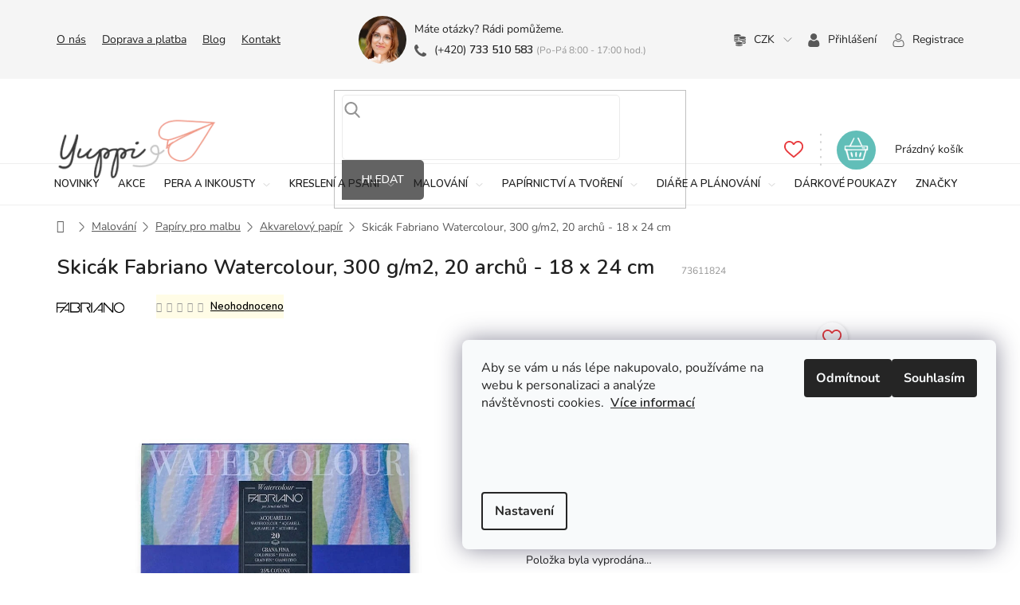

--- FILE ---
content_type: text/html; charset=utf-8
request_url: https://www.yuppi.cz/skicak-fabriano-watercolour--300-g-m2--20-archu-18-x-24-cm/
body_size: 67559
content:
<!doctype html><html lang="cs" dir="ltr" class="header-background-light external-fonts-loaded"><head><meta charset="utf-8" /><meta name="viewport" content="width=device-width,initial-scale=1" /><title>Skicák Fabriano Watercolour, 300 g/m2, 20 archů - 18 x 24 cm - Yuppi</title><link rel="preconnect" href="https://cdn.myshoptet.com" /><link rel="dns-prefetch" href="https://cdn.myshoptet.com" /><link rel="preload" href="https://cdn.myshoptet.com/prj/dist/master/cms/libs/jquery/jquery-1.11.3.min.js" as="script" /><link href="https://cdn.myshoptet.com/prj/dist/master/cms/templates/frontend_templates/shared/css/font-face/nunito.css" rel="stylesheet"><link href="https://cdn.myshoptet.com/prj/dist/master/shop/dist/font-shoptet-11.css.62c94c7785ff2cea73b2.css" rel="stylesheet"><script>
dataLayer = [];
dataLayer.push({'shoptet' : {
    "pageId": 2261,
    "pageType": "productDetail",
    "currency": "CZK",
    "currencyInfo": {
        "decimalSeparator": ",",
        "exchangeRate": 1,
        "priceDecimalPlaces": 2,
        "symbol": "K\u010d",
        "symbolLeft": 0,
        "thousandSeparator": " "
    },
    "language": "cs",
    "projectId": 339845,
    "product": {
        "id": 19317,
        "guid": "98d6a940-58f1-11ec-9317-ecf4bbdf609a",
        "hasVariants": false,
        "codes": [
            {
                "code": 73611824
            }
        ],
        "code": "73611824",
        "name": "Skic\u00e1k Fabriano Watercolour, 300 g\/m2, 20 arch\u016f - 18 x 24 cm",
        "appendix": "",
        "weight": 0,
        "manufacturer": "Fabriano",
        "manufacturerGuid": "1EF53335074063E8B35ADA0BA3DED3EE",
        "currentCategory": "Malov\u00e1n\u00ed | Pap\u00edry pro malbu | Akvarelov\u00fd pap\u00edr",
        "currentCategoryGuid": "9a4562ca-68f3-11ef-96d0-d63610e3972e",
        "defaultCategory": "Malov\u00e1n\u00ed | Pap\u00edry pro malbu | Akvarelov\u00fd pap\u00edr",
        "defaultCategoryGuid": "9a4562ca-68f3-11ef-96d0-d63610e3972e",
        "currency": "CZK",
        "priceWithVat": 269
    },
    "stocks": [
        {
            "id": "ext",
            "title": "Sklad",
            "isDeliveryPoint": 0,
            "visibleOnEshop": 1
        }
    ],
    "cartInfo": {
        "id": null,
        "freeShipping": false,
        "freeShippingFrom": 1600,
        "leftToFreeGift": {
            "formattedPrice": "0 K\u010d",
            "priceLeft": 0
        },
        "freeGift": false,
        "leftToFreeShipping": {
            "priceLeft": 1600,
            "dependOnRegion": 0,
            "formattedPrice": "1 600 K\u010d"
        },
        "discountCoupon": [],
        "getNoBillingShippingPrice": {
            "withoutVat": 0,
            "vat": 0,
            "withVat": 0
        },
        "cartItems": [],
        "taxMode": "ORDINARY"
    },
    "cart": [],
    "customer": {
        "priceRatio": 1,
        "priceListId": 1,
        "groupId": null,
        "registered": false,
        "mainAccount": false
    }
}});
dataLayer.push({'cookie_consent' : {
    "marketing": "denied",
    "analytics": "denied"
}});
document.addEventListener('DOMContentLoaded', function() {
    shoptet.consent.onAccept(function(agreements) {
        if (agreements.length == 0) {
            return;
        }
        dataLayer.push({
            'cookie_consent' : {
                'marketing' : (agreements.includes(shoptet.config.cookiesConsentOptPersonalisation)
                    ? 'granted' : 'denied'),
                'analytics': (agreements.includes(shoptet.config.cookiesConsentOptAnalytics)
                    ? 'granted' : 'denied')
            },
            'event': 'cookie_consent'
        });
    });
});
</script>
<meta property="og:type" content="website"><meta property="og:site_name" content="yuppi.cz"><meta property="og:url" content="https://www.yuppi.cz/skicak-fabriano-watercolour--300-g-m2--20-archu-18-x-24-cm/"><meta property="og:title" content="Skicák Fabriano Watercolour, 300 g/m2, 20 archů - 18 x 24 cm - Yuppi"><meta name="author" content="Yuppi"><meta name="web_author" content="Shoptet.cz"><meta name="dcterms.rightsHolder" content="www.yuppi.cz"><meta name="robots" content="index,follow"><meta property="og:image" content="https://cdn.myshoptet.com/usr/www.yuppi.cz/user/shop/big/19317-1_skicak-fabriano-watercolour-18-x-24-cm.jpg?68289d9a"><meta property="og:description" content="Skicák Fabriano Watercolour, 300 g/m2, 20 archů - 18 x 24 cm. "><meta name="description" content="Skicák Fabriano Watercolour, 300 g/m2, 20 archů - 18 x 24 cm. "><meta property="product:price:amount" content="269"><meta property="product:price:currency" content="CZK"><style>:root {--color-primary: #212121;--color-primary-h: 0;--color-primary-s: 0%;--color-primary-l: 13%;--color-primary-hover: #212121;--color-primary-hover-h: 0;--color-primary-hover-s: 0%;--color-primary-hover-l: 13%;--color-secondary: #61BEB8;--color-secondary-h: 176;--color-secondary-s: 42%;--color-secondary-l: 56%;--color-secondary-hover: #4FA6A0;--color-secondary-hover-h: 176;--color-secondary-hover-s: 36%;--color-secondary-hover-l: 48%;--color-tertiary: #e68789;--color-tertiary-h: 359;--color-tertiary-s: 66%;--color-tertiary-l: 72%;--color-tertiary-hover: #DF7B7D;--color-tertiary-hover-h: 359;--color-tertiary-hover-s: 61%;--color-tertiary-hover-l: 68%;--color-header-background: #ffffff;--template-font: "Nunito";--template-headings-font: "Nunito";--header-background-url: none;--cookies-notice-background: #F8FAFB;--cookies-notice-color: #252525;--cookies-notice-button-hover: #27263f;--cookies-notice-link-hover: #3b3a5f;--templates-update-management-preview-mode-content: "Náhled aktualizací šablony je aktivní pro váš prohlížeč."}</style>
    
    <link href="https://cdn.myshoptet.com/prj/dist/master/shop/dist/main-11.less.5a24dcbbdabfd189c152.css" rel="stylesheet" />
        
    <script>var shoptet = shoptet || {};</script>
    <script src="https://cdn.myshoptet.com/prj/dist/master/shop/dist/main-3g-header.js.05f199e7fd2450312de2.js"></script>
<!-- User include --><!-- api 428(82) html code header -->
<link rel="stylesheet" href="https://cdn.myshoptet.com/usr/api2.dklab.cz/user/documents/_doplnky/oblibene/339845/16/339845_16.css" type="text/css" /><style>
        :root {
            --dklab-favourites-flag-color: #E91B7D;
            --dklab-favourites-flag-text-color: #FFFFFF;
            --dklab-favourites-add-text-color: #000000;            
            --dklab-favourites-remove-text-color: #E91B7D;            
            --dklab-favourites-add-text-detail-color: #000000;            
            --dklab-favourites-remove-text-detail-color: #E91B7D;            
            --dklab-favourites-header-icon-color: #000000;            
            --dklab-favourites-counter-color: #000000;            
        } </style>
<!-- api 473(125) html code header -->

                <style>
                    #order-billing-methods .radio-wrapper[data-guid="12659d54-9b1e-11ed-90ab-b8ca3a6a5ac4"]:not(.cggooglepay), #order-billing-methods .radio-wrapper[data-guid="127732ed-9b1e-11ed-90ab-b8ca3a6a5ac4"]:not(.cggooglepay), #order-billing-methods .radio-wrapper[data-guid="0b8583a4-66d5-11eb-90ab-b8ca3a6a5ac4"]:not(.cgapplepay) {
                        display: none;
                    }
                </style>
                <script type="text/javascript">
                    document.addEventListener('DOMContentLoaded', function() {
                        if (getShoptetDataLayer('pageType') === 'billingAndShipping') {
                            
                try {
                    if (window.ApplePaySession && window.ApplePaySession.canMakePayments()) {
                        
                        if (document.querySelector('#order-billing-methods .radio-wrapper[data-guid="0b8583a4-66d5-11eb-90ab-b8ca3a6a5ac4"]')) {
                            document.querySelector('#order-billing-methods .radio-wrapper[data-guid="0b8583a4-66d5-11eb-90ab-b8ca3a6a5ac4"]').classList.add('cgapplepay');
                        }
                        
                    }
                } catch (err) {} 
            
                            
                const cgBaseCardPaymentMethod = {
                        type: 'CARD',
                        parameters: {
                            allowedAuthMethods: ["PAN_ONLY", "CRYPTOGRAM_3DS"],
                            allowedCardNetworks: [/*"AMEX", "DISCOVER", "INTERAC", "JCB",*/ "MASTERCARD", "VISA"]
                        }
                };
                
                function cgLoadScript(src, callback)
                {
                    var s,
                        r,
                        t;
                    r = false;
                    s = document.createElement('script');
                    s.type = 'text/javascript';
                    s.src = src;
                    s.onload = s.onreadystatechange = function() {
                        if ( !r && (!this.readyState || this.readyState == 'complete') )
                        {
                            r = true;
                            callback();
                        }
                    };
                    t = document.getElementsByTagName('script')[0];
                    t.parentNode.insertBefore(s, t);
                } 
                
                function cgGetGoogleIsReadyToPayRequest() {
                    return Object.assign(
                        {},
                        {
                            apiVersion: 2,
                            apiVersionMinor: 0
                        },
                        {
                            allowedPaymentMethods: [cgBaseCardPaymentMethod]
                        }
                    );
                }

                function onCgGooglePayLoaded() {
                    let paymentsClient = new google.payments.api.PaymentsClient({environment: 'PRODUCTION'});
                    paymentsClient.isReadyToPay(cgGetGoogleIsReadyToPayRequest()).then(function(response) {
                        if (response.result) {
                            
                        if (document.querySelector('#order-billing-methods .radio-wrapper[data-guid="12659d54-9b1e-11ed-90ab-b8ca3a6a5ac4"]')) {
                            document.querySelector('#order-billing-methods .radio-wrapper[data-guid="12659d54-9b1e-11ed-90ab-b8ca3a6a5ac4"]').classList.add('cggooglepay');
                        }
                        

                        if (document.querySelector('#order-billing-methods .radio-wrapper[data-guid="127732ed-9b1e-11ed-90ab-b8ca3a6a5ac4"]')) {
                            document.querySelector('#order-billing-methods .radio-wrapper[data-guid="127732ed-9b1e-11ed-90ab-b8ca3a6a5ac4"]').classList.add('cggooglepay');
                        }
                        	 	 	 	 	 
                        }
                    })
                    .catch(function(err) {});
                }
                
                cgLoadScript('https://pay.google.com/gp/p/js/pay.js', onCgGooglePayLoaded);
            
                        }
                    });
                </script> 
                
<!-- api 1004(637) html code header -->
<script>
                /* Ellity */      
                /* Compatibility */
                     
      window.mehub = window.mehub || {};
      window.mehub.bonus = {
        businessId: '154a45f8-8b0f-4e2e-87ad-36214982b1bd',
        addonId: '415bac24-4fd2-4c39-b2c8-a407de422462'
      }
    
                /* Latest */
                           
      window.ellity = window.ellity || {};
      window.ellity.bonus = {
        businessId: '154a45f8-8b0f-4e2e-87ad-36214982b1bd',
        addonId: '415bac24-4fd2-4c39-b2c8-a407de422462'
      }
    
                /* Extensions */
                
                </script>
<!-- api 1957(1513) html code header -->
<link rel="stylesheet" href="https://cdn.myshoptet.com/usr/api2.dklab.cz/user/documents/_doplnky/stitky/339845/575/339845_575.css" type="text/css" /><style>
        :root {
            --dklab-stitky-text-color: #000000;
            --dklab-stitky-background-color: #F5F5F5;
            --dklab-stitky-border-color: #000000;
            --dklab-stitky-point-color: #FFFFFF;
            --dklab-stitky-shadow-color: #FFFFFF;
            --dklab-stitky-btn-color: #FFFFFF;
            --dklab-stitky-btn-background: #333333;
            --dklab-stitky-point-border: rgba(255,255,255,0.48);
            --dklab-stitky-point-bg: rgba(255,255,255,0.48);
            --dklab-stitky-point-bg-hover: rgba(255,255,255,0.8);
        }
        </style>
<!-- api 498(150) html code header -->
<script async src="https://scripts.luigisbox.tech/LBX-491154.js"></script><meta name="luigisbox-tracker-id" content="410151-491154,cs"/><script type="text/javascript">const isPlpEnabled = sessionStorage.getItem('lbPlpEnabled') === 'true';if (isPlpEnabled) {const style = document.createElement("style");style.type = "text/css";style.id = "lb-plp-style";style.textContent = `body.type-category #content-wrapper,body.type-search #content-wrapper,body.type-category #content,body.type-search #content,body.type-category #content-in,body.type-search #content-in,body.type-category #main-in,body.type-search #main-in {min-height: 100vh;}body.type-category #content-wrapper > *,body.type-search #content-wrapper > *,body.type-category #content > *,body.type-search #content > *,body.type-category #content-in > *,body.type-search #content-in > *,body.type-category #main-in > *,body.type-search #main-in > * {display: none;}`;document.head.appendChild(style);}</script>
<!-- service 428(82) html code header -->
<style>
@font-face {
    font-family: 'oblibene';
    src:  url('https://cdn.myshoptet.com/usr/api2.dklab.cz/user/documents/_doplnky/oblibene/font/oblibene.eot?v1');
    src:  url('https://cdn.myshoptet.com/usr/api2.dklab.cz/user/documents/_doplnky/oblibene/font/oblibene.eot?v1#iefix') format('embedded-opentype'),
    url('https://cdn.myshoptet.com/usr/api2.dklab.cz/user/documents/_doplnky/oblibene/font/oblibene.ttf?v1') format('truetype'),
    url('https://cdn.myshoptet.com/usr/api2.dklab.cz/user/documents/_doplnky/oblibene/font/oblibene.woff?v1') format('woff'),
    url('https://cdn.myshoptet.com/usr/api2.dklab.cz/user/documents/_doplnky/oblibene/font/oblibene.svg?v1') format('svg');
    font-weight: normal;
    font-style: normal;
}
</style>
<script>
var dklabFavIndividual;
</script>
<!-- service 1004(637) html code header -->
<script src="https://mehub-framework.web.app/main.bundle.js?v=1"></script>
<!-- service 1462(1076) html code header -->
<link rel="stylesheet" href="https://cdn.myshoptet.com/usr/webotvurci.myshoptet.com/user/documents/plugin-product-interconnection/css/all.min.css?v=27"> 
<!-- project html code header -->
<link href="https://fonts.googleapis.com/css?family=Nunito:600&subset=latin-ext" rel="stylesheet">
<!--<link href="https://cdn.myshoptet.com/usr/pkupravy.pavelkunes.cz/user/documents/yuppi.cz/output/pkUpravy.css?v4.19d" rel="stylesheet" />-->
<link rel="stylesheet" href="https://cdn.myshoptet.com/usr/www.yuppi.cz/user/documents/pk/pkUpravy.css?v=1747652921">
<link rel="stylesheet" href="https://cdn.myshoptet.com/usr/www.yuppi.cz/user/documents/jiho/styles.css?v=1747652921">
<meta name="facebook-domain-verification" content="o4utmow5c3f3pc43onvap1lwbx372f" />

<script src="https://scripts.luigisbox.tech/LBX-491154.js"></script>

<style>
.p-detail-info .stars-wrapper .stars-label {
    color: #000;
    font-size: 13px;
    line-height: 30px;   
}

.stars .star.star-on::before {
    color: #f0b820;
}

/*Věrnostní program */

.in-vernostni-program  h1 {
   text-align:center;
}

.in-vernostni-program  strong {
   font-weight: 700;
}

.turquoise {
    border-radius: 1em 0 1em 0;
    background-image: linear-gradient(-100deg, rgba(185, 231, 230, .3), rgba(185, 231, 230, .7) 95%, rgba(185, 231, 230, .1));
}

#content .earn-points-container .earn-item h3 {
   font-weight: 700 !important;
    
}



 </style>
<!-- Hotjar Tracking Code for //localhost:3000/ -->
<script>
    (function(h,o,t,j,a,r){
        h.hj=h.hj||function(){(h.hj.q=h.hj.q||[]).push(arguments)};
        h._hjSettings={hjid:5023269,hjsv:6};
        a=o.getElementsByTagName('head')[0];
        r=o.createElement('script');r.async=1;
        r.src=t+h._hjSettings.hjid+j+h._hjSettings.hjsv;
        a.appendChild(r);
    })(window,document,'https://static.hotjar.com/c/hotjar-','.js?sv=');
</script>
<!-- /User include --><link rel="shortcut icon" href="/favicon.ico" type="image/x-icon" /><link rel="canonical" href="https://www.yuppi.cz/skicak-fabriano-watercolour--300-g-m2--20-archu-18-x-24-cm/" />    <!-- Global site tag (gtag.js) - Google Analytics -->
    <script async src="https://www.googletagmanager.com/gtag/js?id=G-XPYXRP88ZQ"></script>
    <script>
        
        window.dataLayer = window.dataLayer || [];
        function gtag(){dataLayer.push(arguments);}
        

                    console.debug('default consent data');

            gtag('consent', 'default', {"ad_storage":"denied","analytics_storage":"denied","ad_user_data":"denied","ad_personalization":"denied","wait_for_update":500});
            dataLayer.push({
                'event': 'default_consent'
            });
        
        gtag('js', new Date());

        
                gtag('config', 'G-XPYXRP88ZQ', {"groups":"GA4","send_page_view":false,"content_group":"productDetail","currency":"CZK","page_language":"cs"});
        
                gtag('config', 'AW-936314149', {"allow_enhanced_conversions":true});
        
        
        
        
        
                    gtag('event', 'page_view', {"send_to":"GA4","page_language":"cs","content_group":"productDetail","currency":"CZK"});
        
                gtag('set', 'currency', 'CZK');

        gtag('event', 'view_item', {
            "send_to": "UA",
            "items": [
                {
                    "id": "73611824",
                    "name": "Skic\u00e1k Fabriano Watercolour, 300 g\/m2, 20 arch\u016f - 18 x 24 cm",
                    "category": "Malov\u00e1n\u00ed \/ Pap\u00edry pro malbu \/ Akvarelov\u00fd pap\u00edr",
                                        "brand": "Fabriano",
                                                            "price": 222.31
                }
            ]
        });
        
        
        
        
        
                    gtag('event', 'view_item', {"send_to":"GA4","page_language":"cs","content_group":"productDetail","value":222.31,"currency":"CZK","items":[{"item_id":"73611824","item_name":"Skic\u00e1k Fabriano Watercolour, 300 g\/m2, 20 arch\u016f - 18 x 24 cm","item_brand":"Fabriano","item_category":"Malov\u00e1n\u00ed","item_category2":"Pap\u00edry pro malbu","item_category3":"Akvarelov\u00fd pap\u00edr","price":222.31,"quantity":1,"index":0}]});
        
        
        
        
        
        
        
        document.addEventListener('DOMContentLoaded', function() {
            if (typeof shoptet.tracking !== 'undefined') {
                for (var id in shoptet.tracking.bannersList) {
                    gtag('event', 'view_promotion', {
                        "send_to": "UA",
                        "promotions": [
                            {
                                "id": shoptet.tracking.bannersList[id].id,
                                "name": shoptet.tracking.bannersList[id].name,
                                "position": shoptet.tracking.bannersList[id].position
                            }
                        ]
                    });
                }
            }

            shoptet.consent.onAccept(function(agreements) {
                if (agreements.length !== 0) {
                    console.debug('gtag consent accept');
                    var gtagConsentPayload =  {
                        'ad_storage': agreements.includes(shoptet.config.cookiesConsentOptPersonalisation)
                            ? 'granted' : 'denied',
                        'analytics_storage': agreements.includes(shoptet.config.cookiesConsentOptAnalytics)
                            ? 'granted' : 'denied',
                                                                                                'ad_user_data': agreements.includes(shoptet.config.cookiesConsentOptPersonalisation)
                            ? 'granted' : 'denied',
                        'ad_personalization': agreements.includes(shoptet.config.cookiesConsentOptPersonalisation)
                            ? 'granted' : 'denied',
                        };
                    console.debug('update consent data', gtagConsentPayload);
                    gtag('consent', 'update', gtagConsentPayload);
                    dataLayer.push(
                        { 'event': 'update_consent' }
                    );
                }
            });
        });
    </script>
<script>
    (function(t, r, a, c, k, i, n, g) { t['ROIDataObject'] = k;
    t[k]=t[k]||function(){ (t[k].q=t[k].q||[]).push(arguments) },t[k].c=i;n=r.createElement(a),
    g=r.getElementsByTagName(a)[0];n.async=1;n.src=c;g.parentNode.insertBefore(n,g)
    })(window, document, 'script', '//www.heureka.cz/ocm/sdk.js?source=shoptet&version=2&page=product_detail', 'heureka', 'cz');

    heureka('set_user_consent', 0);
</script>
</head><body class="desktop id-2261 in-akvarelovy-papir template-11 type-product type-detail one-column-body columns-4 ums_forms_redesign--off ums_a11y_category_page--on ums_discussion_rating_forms--off ums_flags_display_unification--on ums_a11y_login--off mobile-header-version-0"><noscript>
    <style>
        #header {
            padding-top: 0;
            position: relative !important;
            top: 0;
        }
        .header-navigation {
            position: relative !important;
        }
        .overall-wrapper {
            margin: 0 !important;
        }
        body:not(.ready) {
            visibility: visible !important;
        }
    </style>
    <div class="no-javascript">
        <div class="no-javascript__title">Musíte změnit nastavení vašeho prohlížeče</div>
        <div class="no-javascript__text">Podívejte se na: <a href="https://www.google.com/support/bin/answer.py?answer=23852">Jak povolit JavaScript ve vašem prohlížeči</a>.</div>
        <div class="no-javascript__text">Pokud používáte software na blokování reklam, může být nutné povolit JavaScript z této stránky.</div>
        <div class="no-javascript__text">Děkujeme.</div>
    </div>
</noscript>

        <div id="fb-root"></div>
        <script>
            window.fbAsyncInit = function() {
                FB.init({
//                    appId            : 'your-app-id',
                    autoLogAppEvents : true,
                    xfbml            : true,
                    version          : 'v19.0'
                });
            };
        </script>
        <script async defer crossorigin="anonymous" src="https://connect.facebook.net/cs_CZ/sdk.js"></script>    <div class="siteCookies siteCookies--right siteCookies--light js-siteCookies" role="dialog" data-testid="cookiesPopup" data-nosnippet>
        <div class="siteCookies__form">
            <div class="siteCookies__content">
                <div class="siteCookies__text">
                    <p>Aby se vám u nás lépe nakupovalo, používáme na webu k personalizaci a analýze návštěvnosti cookies.  <span style="color: #e37f7f;"><a href="/podminky-ochrany-osobnich-udaju/" target="_blank" rel="noopener noreferrer">Více informací</a></span></p>
<p> </p>
<p> </p>
                </div>
                <p class="siteCookies__links">
                    <button class="siteCookies__link js-cookies-settings" aria-label="Nastavení cookies" data-testid="cookiesSettings">Nastavení</button>
                </p>
            </div>
            <div class="siteCookies__buttonWrap">
                                    <button class="siteCookies__button js-cookiesConsentSubmit" value="reject" aria-label="Odmítnout cookies" data-testid="buttonCookiesReject">Odmítnout</button>
                                <button class="siteCookies__button js-cookiesConsentSubmit" value="all" aria-label="Přijmout cookies" data-testid="buttonCookiesAccept">Souhlasím</button>
            </div>
        </div>
        <script>
            document.addEventListener("DOMContentLoaded", () => {
                const siteCookies = document.querySelector('.js-siteCookies');
                document.addEventListener("scroll", shoptet.common.throttle(() => {
                    const st = document.documentElement.scrollTop;
                    if (st > 1) {
                        siteCookies.classList.add('siteCookies--scrolled');
                    } else {
                        siteCookies.classList.remove('siteCookies--scrolled');
                    }
                }, 100));
            });
        </script>
    </div>
<a href="#content" class="skip-link sr-only">Přejít na obsah</a><div class="overall-wrapper"><div class="user-action"><div class="container"><div class="user-action-in"><div class="user-action-login popup-widget login-widget"><div class="popup-widget-inner"><h2 id="loginHeading">Přihlášení k vašemu účtu</h2><div id="customerLogin"><form action="/action/Customer/Login/" method="post" id="formLoginIncluded" class="csrf-enabled formLogin" data-testid="formLogin"><input type="hidden" name="referer" value="" /><div class="form-group"><div class="input-wrapper email js-validated-element-wrapper no-label"><input type="email" name="email" class="form-control" autofocus placeholder="E-mailová adresa (např. jan@novak.cz)" data-testid="inputEmail" autocomplete="email" required /></div></div><div class="form-group"><div class="input-wrapper password js-validated-element-wrapper no-label"><input type="password" name="password" class="form-control" placeholder="Heslo" data-testid="inputPassword" autocomplete="current-password" required /><span class="no-display">Nemůžete vyplnit toto pole</span><input type="text" name="surname" value="" class="no-display" /></div></div><div class="form-group"><div class="login-wrapper"><button type="submit" class="btn btn-secondary btn-text btn-login" data-testid="buttonSubmit">Přihlásit se</button><div class="password-helper"><a href="/registrace/" data-testid="signup" rel="nofollow">Nová registrace</a><a href="/klient/zapomenute-heslo/" rel="nofollow">Zapomenuté heslo</a></div></div></div></form>
</div></div></div>
    <div id="cart-widget" class="user-action-cart popup-widget cart-widget loader-wrapper" data-testid="popupCartWidget" role="dialog" aria-hidden="true"><div class="popup-widget-inner cart-widget-inner place-cart-here"><div class="loader-overlay"><div class="loader"></div></div></div><div class="cart-widget-button"><a href="/kosik/" class="btn btn-conversion" id="continue-order-button" rel="nofollow" data-testid="buttonNextStep">Pokračovat do košíku</a></div></div></div>
</div></div><div class="top-navigation-bar" data-testid="topNavigationBar">

    <div class="container">

        <div class="top-navigation-contacts">
            <strong>Zákaznická podpora:</strong><a href="tel:+420733510583" class="project-phone" aria-label="Zavolat na +420733510583" data-testid="contactboxPhone"><span>+420 733 510 583</span></a><a href="mailto:info@yuppi.cz" class="project-email" data-testid="contactboxEmail"><span>info@yuppi.cz</span></a>        </div>

                            <div class="top-navigation-menu">
                <div class="top-navigation-menu-trigger"></div>
                <ul class="top-navigation-bar-menu">
                                            <li class="top-navigation-menu-item-external-45">
                            <a href="/o-nas/">O nás</a>
                        </li>
                                            <li class="top-navigation-menu-item-27">
                            <a href="/doprava-a-platba/">Doprava a platba</a>
                        </li>
                                            <li class="top-navigation-menu-item-1161">
                            <a href="/blog/">Blog</a>
                        </li>
                                            <li class="top-navigation-menu-item-29">
                            <a href="/kontakt/">Kontakt</a>
                        </li>
                                    </ul>
                <ul class="top-navigation-bar-menu-helper"></ul>
            </div>
        
        <div class="top-navigation-tools top-navigation-tools--language">
            <div class="responsive-tools">
                <a href="#" class="toggle-window" data-target="search" aria-label="Hledat" data-testid="linkSearchIcon"></a>
                                                            <a href="#" class="toggle-window" data-target="login"></a>
                                                    <a href="#" class="toggle-window" data-target="navigation" aria-label="Menu" data-testid="hamburgerMenu"></a>
            </div>
                <div class="dropdown">
        <span>Ceny v:</span>
        <button id="topNavigationDropdown" type="button" data-toggle="dropdown" aria-haspopup="true" aria-expanded="false">
            CZK
            <span class="caret"></span>
        </button>
        <ul class="dropdown-menu" aria-labelledby="topNavigationDropdown"><li><a href="/action/Currency/changeCurrency/?currencyCode=CZK" rel="nofollow">CZK</a></li><li><a href="/action/Currency/changeCurrency/?currencyCode=EUR" rel="nofollow">EUR</a></li></ul>
    </div>
            <a href="/login/?backTo=%2Fskicak-fabriano-watercolour--300-g-m2--20-archu-18-x-24-cm%2F" class="top-nav-button top-nav-button-login primary login toggle-window" data-target="login" data-testid="signin" rel="nofollow"><span>Přihlášení</span></a>        </div>

    </div>

</div>
<header id="header"><div class="container navigation-wrapper">
    <div class="header-top">
        <div class="site-name-wrapper">
            <div class="site-name"><a href="/" data-testid="linkWebsiteLogo"><img src="https://cdn.myshoptet.com/usr/www.yuppi.cz/user/logos/logo-yuppi_1.png" alt="Yuppi" fetchpriority="low" /></a></div>        </div>
        <div class="search" itemscope itemtype="https://schema.org/WebSite">
            <meta itemprop="headline" content="Akvarelový papír"/><meta itemprop="url" content="https://www.yuppi.cz"/><meta itemprop="text" content="Skicák Fabriano Watercolour, 300 g/m2, 20 archů - 18 x 24 cm. "/>            <form action="/action/ProductSearch/prepareString/" method="post"
    id="formSearchForm" class="search-form compact-form js-search-main"
    itemprop="potentialAction" itemscope itemtype="https://schema.org/SearchAction" data-testid="searchForm">
    <fieldset>
        <meta itemprop="target"
            content="https://www.yuppi.cz/vyhledavani/?string={string}"/>
        <input type="hidden" name="language" value="cs"/>
        
            
<input
    type="search"
    name="string"
        class="query-input form-control search-input js-search-input"
    placeholder="Napište, co hledáte"
    autocomplete="off"
    required
    itemprop="query-input"
    aria-label="Vyhledávání"
    data-testid="searchInput"
>
            <button type="submit" class="btn btn-default" data-testid="searchBtn">Hledat</button>
        
    </fieldset>
</form>
        </div>
        <div class="navigation-buttons">
                
    <a href="/kosik/" class="btn btn-icon toggle-window cart-count" data-target="cart" data-hover="true" data-redirect="true" data-testid="headerCart" rel="nofollow" aria-haspopup="dialog" aria-expanded="false" aria-controls="cart-widget">
        
                <span class="sr-only">Nákupní košík</span>
        
            <span class="cart-price visible-lg-inline-block" data-testid="headerCartPrice">
                                    Prázdný košík                            </span>
        
    
            </a>
        </div>
    </div>
    <nav id="navigation" aria-label="Hlavní menu" data-collapsible="true"><div class="navigation-in menu"><ul class="menu-level-1" role="menubar" data-testid="headerMenuItems"><li class="menu-item-693" role="none"><a href="/novinky/" data-testid="headerMenuItem" role="menuitem" aria-expanded="false"><b>Novinky</b></a></li>
<li class="menu-item-696" role="none"><a href="/akce/" data-testid="headerMenuItem" role="menuitem" aria-expanded="false"><b>Akce</b></a></li>
<li class="menu-item-2237 ext" role="none"><a href="/pera-a-inkousty/" data-testid="headerMenuItem" role="menuitem" aria-haspopup="true" aria-expanded="false"><b>Pera a inkousty</b><span class="submenu-arrow"></span></a><ul class="menu-level-2" aria-label="Pera a inkousty" tabindex="-1" role="menu"><li class="menu-item-717 has-third-level" role="none"><a href="/psaci-potreby/" class="menu-image" data-testid="headerMenuItem" tabindex="-1" aria-hidden="true"><img src="data:image/svg+xml,%3Csvg%20width%3D%22140%22%20height%3D%22100%22%20xmlns%3D%22http%3A%2F%2Fwww.w3.org%2F2000%2Fsvg%22%3E%3C%2Fsvg%3E" alt="" aria-hidden="true" width="140" height="100"  data-src="https://cdn.myshoptet.com/usr/www.yuppi.cz/user/categories/thumb/psac___pot__eby.svg" fetchpriority="low" /></a><div><a href="/psaci-potreby/" data-testid="headerMenuItem" role="menuitem"><span>Psací potřeby</span></a>
                                                    <ul class="menu-level-3" role="menu">
                                                                    <li class="menu-item-2414" role="none">
                                        <a href="/plnici-pera/" data-testid="headerMenuItem" role="menuitem">
                                            Plnicí pera</a>,                                    </li>
                                                                    <li class="menu-item-2081" role="none">
                                        <a href="/kulickova-pera/" data-testid="headerMenuItem" role="menuitem">
                                            Kuličková pera</a>,                                    </li>
                                                                    <li class="menu-item-2078" role="none">
                                        <a href="/rollery/" data-testid="headerMenuItem" role="menuitem">
                                            Rollery</a>,                                    </li>
                                                                    <li class="menu-item-2375" role="none">
                                        <a href="/gelova-pera/" data-testid="headerMenuItem" role="menuitem">
                                            Gelová pera</a>                                    </li>
                                                            </ul>
                        </div></li><li class="menu-item-2087 has-third-level" role="none"><a href="/prislusenstvi/" class="menu-image" data-testid="headerMenuItem" tabindex="-1" aria-hidden="true"><img src="data:image/svg+xml,%3Csvg%20width%3D%22140%22%20height%3D%22100%22%20xmlns%3D%22http%3A%2F%2Fwww.w3.org%2F2000%2Fsvg%22%3E%3C%2Fsvg%3E" alt="" aria-hidden="true" width="140" height="100"  data-src="https://cdn.myshoptet.com/usr/www.yuppi.cz/user/categories/thumb/p____slu__enstv___(pera_a_inkousty).svg" fetchpriority="low" /></a><div><a href="/prislusenstvi/" data-testid="headerMenuItem" role="menuitem"><span>Příslušenství</span></a>
                                                    <ul class="menu-level-3" role="menu">
                                                                    <li class="menu-item-2090" role="none">
                                        <a href="/konvertory-pro-plnici-pera/" data-testid="headerMenuItem" role="menuitem">
                                            Konvertory</a>,                                    </li>
                                                                    <li class="menu-item-2093" role="none">
                                        <a href="/nahradni-hroty-pro-plnici-pera/" data-testid="headerMenuItem" role="menuitem">
                                            Náhradní hroty</a>,                                    </li>
                                                                    <li class="menu-item-2096" role="none">
                                        <a href="/klipy-na-pera-a-rollery/" data-testid="headerMenuItem" role="menuitem">
                                            Klipy na pera</a>,                                    </li>
                                                                    <li class="menu-item-2099" role="none">
                                        <a href="/plneni-a-cisteni-pera/" data-testid="headerMenuItem" role="menuitem">
                                            Plnění a čištění pera</a>,                                    </li>
                                                                    <li class="menu-item-2102" role="none">
                                        <a href="/pouzdra-a-penaly/" data-testid="headerMenuItem" role="menuitem">
                                            Pouzdra a penály</a>,                                    </li>
                                                                    <li class="menu-item-2114" role="none">
                                        <a href="/poutka-na-pero/" data-testid="headerMenuItem" role="menuitem">
                                            Poutka na pero</a>                                    </li>
                                                            </ul>
                        </div></li><li class="menu-item-2105 has-third-level" role="none"><a href="/inkousty-a-naplne/" class="menu-image" data-testid="headerMenuItem" tabindex="-1" aria-hidden="true"><img src="data:image/svg+xml,%3Csvg%20width%3D%22140%22%20height%3D%22100%22%20xmlns%3D%22http%3A%2F%2Fwww.w3.org%2F2000%2Fsvg%22%3E%3C%2Fsvg%3E" alt="" aria-hidden="true" width="140" height="100"  data-src="https://cdn.myshoptet.com/usr/www.yuppi.cz/user/categories/thumb/inkousty_a_n__pln__.svg" fetchpriority="low" /></a><div><a href="/inkousty-a-naplne/" data-testid="headerMenuItem" role="menuitem"><span>Inkousty a náplně</span></a>
                                                    <ul class="menu-level-3" role="menu">
                                                                    <li class="menu-item-1794" role="none">
                                        <a href="/inkousty/" data-testid="headerMenuItem" role="menuitem">
                                            Inkousty v lahvičce</a>,                                    </li>
                                                                    <li class="menu-item-2108" role="none">
                                        <a href="/inkoustove-bombicky/" data-testid="headerMenuItem" role="menuitem">
                                            Inkoustové bombičky</a>,                                    </li>
                                                                    <li class="menu-item-2111" role="none">
                                        <a href="/naplne-pro-kulickova-pera-a-rollery/" data-testid="headerMenuItem" role="menuitem">
                                            Náplně pro kuličková pera, rollery</a>                                    </li>
                                                            </ul>
                        </div></li><li class="menu-item-2540 has-third-level" role="none"><a href="/inkousty-podle-vlastnosti/" class="menu-image" data-testid="headerMenuItem" tabindex="-1" aria-hidden="true"><img src="data:image/svg+xml,%3Csvg%20width%3D%22140%22%20height%3D%22100%22%20xmlns%3D%22http%3A%2F%2Fwww.w3.org%2F2000%2Fsvg%22%3E%3C%2Fsvg%3E" alt="" aria-hidden="true" width="140" height="100"  data-src="https://cdn.myshoptet.com/usr/www.yuppi.cz/user/categories/thumb/inkoust_podle_vlastnost__.svg" fetchpriority="low" /></a><div><a href="/inkousty-podle-vlastnosti/" data-testid="headerMenuItem" role="menuitem"><span>Inkousty podle vlastností</span></a>
                                                    <ul class="menu-level-3" role="menu">
                                                                    <li class="menu-item-2543" role="none">
                                        <a href="/inkousty-vodeodolne/" data-testid="headerMenuItem" role="menuitem">
                                            Voděodolné</a>,                                    </li>
                                                                    <li class="menu-item-2546" role="none">
                                        <a href="/inkousty-s-parfemaci/" data-testid="headerMenuItem" role="menuitem">
                                            S parfemací</a>,                                    </li>
                                                                    <li class="menu-item-2549" role="none">
                                        <a href="/inkousty-matne/" data-testid="headerMenuItem" role="menuitem">
                                            Matné</a>,                                    </li>
                                                                    <li class="menu-item-2552" role="none">
                                        <a href="/inkousty-s-odlesky-2/" data-testid="headerMenuItem" role="menuitem">
                                            S odlesky</a>,                                    </li>
                                                                    <li class="menu-item-2555" role="none">
                                        <a href="/inkousty-se-trpytkami-2/" data-testid="headerMenuItem" role="menuitem">
                                            Se třpytkami</a>,                                    </li>
                                                                    <li class="menu-item-2558" role="none">
                                        <a href="/inkousty-stinovaci/" data-testid="headerMenuItem" role="menuitem">
                                            Stínovací</a>,                                    </li>
                                                                    <li class="menu-item-2561" role="none">
                                        <a href="/inkousty-dokumentni/" data-testid="headerMenuItem" role="menuitem">
                                            Dokumentní</a>,                                    </li>
                                                                    <li class="menu-item-2564" role="none">
                                        <a href="/inkousty-iron-gall/" data-testid="headerMenuItem" role="menuitem">
                                            Iron Gall</a>                                    </li>
                                                            </ul>
                        </div></li><li class="menu-item-2567 has-third-level" role="none"><a href="/inkousty-podle-barvy/" class="menu-image" data-testid="headerMenuItem" tabindex="-1" aria-hidden="true"><img src="data:image/svg+xml,%3Csvg%20width%3D%22140%22%20height%3D%22100%22%20xmlns%3D%22http%3A%2F%2Fwww.w3.org%2F2000%2Fsvg%22%3E%3C%2Fsvg%3E" alt="" aria-hidden="true" width="140" height="100"  data-src="https://cdn.myshoptet.com/usr/www.yuppi.cz/user/categories/thumb/inkousty_podle_barvy.svg" fetchpriority="low" /></a><div><a href="/inkousty-podle-barvy/" data-testid="headerMenuItem" role="menuitem"><span>Inkousty podle barvy</span></a>
                                                    <ul class="menu-level-3" role="menu">
                                                                    <li class="menu-item-2570" role="none">
                                        <a href="/inkoust-zluta/" data-testid="headerMenuItem" role="menuitem">
                                            Žlutá</a>,                                    </li>
                                                                    <li class="menu-item-2573" role="none">
                                        <a href="/inkoust-oranzova/" data-testid="headerMenuItem" role="menuitem">
                                            Oranžová</a>,                                    </li>
                                                                    <li class="menu-item-2576" role="none">
                                        <a href="/inkoust-cervena/" data-testid="headerMenuItem" role="menuitem">
                                            Červená</a>,                                    </li>
                                                                    <li class="menu-item-2579" role="none">
                                        <a href="/inkoust-ruzova/" data-testid="headerMenuItem" role="menuitem">
                                            Růžová</a>,                                    </li>
                                                                    <li class="menu-item-2582" role="none">
                                        <a href="/inkoust-fialova/" data-testid="headerMenuItem" role="menuitem">
                                            Fialová</a>,                                    </li>
                                                                    <li class="menu-item-2585" role="none">
                                        <a href="/inkoust-modra/" data-testid="headerMenuItem" role="menuitem">
                                            Modrá</a>,                                    </li>
                                                                    <li class="menu-item-2588" role="none">
                                        <a href="/inkoust-tyrkysova/" data-testid="headerMenuItem" role="menuitem">
                                            Tyrkysová</a>,                                    </li>
                                                                    <li class="menu-item-2591" role="none">
                                        <a href="/inkoust-zelena/" data-testid="headerMenuItem" role="menuitem">
                                            Zelená</a>,                                    </li>
                                                                    <li class="menu-item-2594" role="none">
                                        <a href="/inkoust-hneda/" data-testid="headerMenuItem" role="menuitem">
                                            Hnědá</a>,                                    </li>
                                                                    <li class="menu-item-2597" role="none">
                                        <a href="/inkoust-seda/" data-testid="headerMenuItem" role="menuitem">
                                            Šedá</a>,                                    </li>
                                                                    <li class="menu-item-2600" role="none">
                                        <a href="/inkoust-cerna/" data-testid="headerMenuItem" role="menuitem">
                                            Černá</a>                                    </li>
                                                            </ul>
                        </div></li></ul></li>
<li class="menu-item-2234 ext" role="none"><a href="/kresleni-a-psani/" data-testid="headerMenuItem" role="menuitem" aria-haspopup="true" aria-expanded="false"><b>Kreslení a psaní</b><span class="submenu-arrow"></span></a><ul class="menu-level-2" aria-label="Kreslení a psaní" tabindex="-1" role="menu"><li class="menu-item-2297 has-third-level" role="none"><a href="/pastelky-uhly-pastely/" class="menu-image" data-testid="headerMenuItem" tabindex="-1" aria-hidden="true"><img src="data:image/svg+xml,%3Csvg%20width%3D%22140%22%20height%3D%22100%22%20xmlns%3D%22http%3A%2F%2Fwww.w3.org%2F2000%2Fsvg%22%3E%3C%2Fsvg%3E" alt="" aria-hidden="true" width="140" height="100"  data-src="https://cdn.myshoptet.com/usr/www.yuppi.cz/user/categories/thumb/pastelky__uhly__pastely.svg" fetchpriority="low" /></a><div><a href="/pastelky-uhly-pastely/" data-testid="headerMenuItem" role="menuitem"><span>Pastelky, uhly, pastely</span></a>
                                                    <ul class="menu-level-3" role="menu">
                                                                    <li class="menu-item-1236" role="none">
                                        <a href="/pastelky/" data-testid="headerMenuItem" role="menuitem">
                                            Pastelky</a>,                                    </li>
                                                                    <li class="menu-item-1845" role="none">
                                        <a href="/pastely/" data-testid="headerMenuItem" role="menuitem">
                                            Pastely</a>,                                    </li>
                                                                    <li class="menu-item-2318" role="none">
                                        <a href="/uhly-a-rudky/" data-testid="headerMenuItem" role="menuitem">
                                            Uhly a rudky</a>,                                    </li>
                                                                    <li class="menu-item-2321" role="none">
                                        <a href="/media-a-fixativy-na-suche-techniky/" data-testid="headerMenuItem" role="menuitem">
                                            Média a fixativy</a>                                    </li>
                                                            </ul>
                        </div></li><li class="menu-item-2084 has-third-level" role="none"><a href="/tuzky-mikrotuzky-versatilky/" class="menu-image" data-testid="headerMenuItem" tabindex="-1" aria-hidden="true"><img src="data:image/svg+xml,%3Csvg%20width%3D%22140%22%20height%3D%22100%22%20xmlns%3D%22http%3A%2F%2Fwww.w3.org%2F2000%2Fsvg%22%3E%3C%2Fsvg%3E" alt="" aria-hidden="true" width="140" height="100"  data-src="https://cdn.myshoptet.com/usr/www.yuppi.cz/user/categories/thumb/tuzky.svg" fetchpriority="low" /></a><div><a href="/tuzky-mikrotuzky-versatilky/" data-testid="headerMenuItem" role="menuitem"><span>Tužky, mikrotužky, versatilky</span></a>
                                                    <ul class="menu-level-3" role="menu">
                                                                    <li class="menu-item-2315" role="none">
                                        <a href="/obycejne-tuzky/" data-testid="headerMenuItem" role="menuitem">
                                            Obyčejné tužky</a>,                                    </li>
                                                                    <li class="menu-item-2117" role="none">
                                        <a href="/pentilky-a-mikrotuzky/" data-testid="headerMenuItem" role="menuitem">
                                            Pentilky a mikrotužky</a>,                                    </li>
                                                                    <li class="menu-item-2120" role="none">
                                        <a href="/mechanicke-tuzky-a-versatilky/" data-testid="headerMenuItem" role="menuitem">
                                            Mechanické tužky, versatilky</a>,                                    </li>
                                                                    <li class="menu-item-2123" role="none">
                                        <a href="/naplne-a-tuhy/" data-testid="headerMenuItem" role="menuitem">
                                            Náplně a tuhy</a>                                    </li>
                                                            </ul>
                        </div></li><li class="menu-item-2330 has-third-level" role="none"><a href="/papiry-a-skicaky/" class="menu-image" data-testid="headerMenuItem" tabindex="-1" aria-hidden="true"><img src="data:image/svg+xml,%3Csvg%20width%3D%22140%22%20height%3D%22100%22%20xmlns%3D%22http%3A%2F%2Fwww.w3.org%2F2000%2Fsvg%22%3E%3C%2Fsvg%3E" alt="" aria-hidden="true" width="140" height="100"  data-src="https://cdn.myshoptet.com/usr/www.yuppi.cz/user/categories/thumb/pap__ry_pro_malbu.svg" fetchpriority="low" /></a><div><a href="/papiry-a-skicaky/" data-testid="headerMenuItem" role="menuitem"><span>Papíry a skicáky</span></a>
                                                    <ul class="menu-level-3" role="menu">
                                                                    <li class="menu-item-1827" role="none">
                                        <a href="/barevne-papiry/" data-testid="headerMenuItem" role="menuitem">
                                            Barevné papíry</a>,                                    </li>
                                                                    <li class="menu-item-2333" role="none">
                                        <a href="/papir-pro-pastelky/" data-testid="headerMenuItem" role="menuitem">
                                            Papír pro pastelky</a>,                                    </li>
                                                                    <li class="menu-item-2336" role="none">
                                        <a href="/papir-pro-tuzku-a-uhel/" data-testid="headerMenuItem" role="menuitem">
                                            Papír pro tužku a uhel</a>,                                    </li>
                                                                    <li class="menu-item-2339" role="none">
                                        <a href="/papir-pro-pastely/" data-testid="headerMenuItem" role="menuitem">
                                            Papír pro pastely</a>,                                    </li>
                                                                    <li class="menu-item-2342" role="none">
                                        <a href="/papir-pro-fixy-a-markery/" data-testid="headerMenuItem" role="menuitem">
                                            Papír pro fixy a markery</a>,                                    </li>
                                                                    <li class="menu-item-2345" role="none">
                                        <a href="/papir-mix-media/" data-testid="headerMenuItem" role="menuitem">
                                            Papír Mix-Media</a>,                                    </li>
                                                                    <li class="menu-item-2348" role="none">
                                        <a href="/papir-pro-inkousty-a-tuse/" data-testid="headerMenuItem" role="menuitem">
                                            Papír pro inkousty a tuše</a>,                                    </li>
                                                                    <li class="menu-item-2351" role="none">
                                        <a href="/pauzovaci-papir/" data-testid="headerMenuItem" role="menuitem">
                                            Pauzovací papír</a>                                    </li>
                                                            </ul>
                        </div></li><li class="menu-item-2354 has-third-level" role="none"><a href="/fixy-a-zvyraznovace/" class="menu-image" data-testid="headerMenuItem" tabindex="-1" aria-hidden="true"><img src="data:image/svg+xml,%3Csvg%20width%3D%22140%22%20height%3D%22100%22%20xmlns%3D%22http%3A%2F%2Fwww.w3.org%2F2000%2Fsvg%22%3E%3C%2Fsvg%3E" alt="" aria-hidden="true" width="140" height="100"  data-src="https://cdn.myshoptet.com/usr/www.yuppi.cz/user/categories/thumb/fixy_a_zv__raz__ova__e.svg" fetchpriority="low" /></a><div><a href="/fixy-a-zvyraznovace/" data-testid="headerMenuItem" role="menuitem"><span>Fixy, zvýrazňovače</span></a>
                                                    <ul class="menu-level-3" role="menu">
                                                                    <li class="menu-item-879" role="none">
                                        <a href="/zvyraznovace/" data-testid="headerMenuItem" role="menuitem">
                                            Zvýrazňovače</a>,                                    </li>
                                                                    <li class="menu-item-2360" role="none">
                                        <a href="/akvarelove-fixy/" data-testid="headerMenuItem" role="menuitem">
                                            Akvarelové fixy</a>,                                    </li>
                                                                    <li class="menu-item-2363" role="none">
                                        <a href="/akrylove-fixy/" data-testid="headerMenuItem" role="menuitem">
                                            Akrylové fixy</a>,                                    </li>
                                                                    <li class="menu-item-2357" role="none">
                                        <a href="/brushpeny/" data-testid="headerMenuItem" role="menuitem">
                                            Brushpeny</a>,                                    </li>
                                                                    <li class="menu-item-2366" role="none">
                                        <a href="/fixy-na-papir/" data-testid="headerMenuItem" role="menuitem">
                                            Fixy na papír</a>,                                    </li>
                                                                    <li class="menu-item-2369" role="none">
                                        <a href="/metalicke-fixy/" data-testid="headerMenuItem" role="menuitem">
                                            Metalické fixy</a>                                    </li>
                                                            </ul>
                        </div></li><li class="menu-item-2372 has-third-level" role="none"><a href="/gelovky-linery-popisovace/" class="menu-image" data-testid="headerMenuItem" tabindex="-1" aria-hidden="true"><img src="data:image/svg+xml,%3Csvg%20width%3D%22140%22%20height%3D%22100%22%20xmlns%3D%22http%3A%2F%2Fwww.w3.org%2F2000%2Fsvg%22%3E%3C%2Fsvg%3E" alt="" aria-hidden="true" width="140" height="100"  data-src="https://cdn.myshoptet.com/usr/www.yuppi.cz/user/categories/thumb/linery_a_popisova__e.svg" fetchpriority="low" /></a><div><a href="/gelovky-linery-popisovace/" data-testid="headerMenuItem" role="menuitem"><span>Linery, popisovače</span></a>
                                                    <ul class="menu-level-3" role="menu">
                                                                    <li class="menu-item-870" role="none">
                                        <a href="/popisovace/" data-testid="headerMenuItem" role="menuitem">
                                            Popisovače, značkovače</a>,                                    </li>
                                                                    <li class="menu-item-867" role="none">
                                        <a href="/linery/" data-testid="headerMenuItem" role="menuitem">
                                            Linery</a>                                    </li>
                                                            </ul>
                        </div></li><li class="menu-item-2378 has-third-level" role="none"><a href="/perokresba-a-kaligrafie/" class="menu-image" data-testid="headerMenuItem" tabindex="-1" aria-hidden="true"><img src="data:image/svg+xml,%3Csvg%20width%3D%22140%22%20height%3D%22100%22%20xmlns%3D%22http%3A%2F%2Fwww.w3.org%2F2000%2Fsvg%22%3E%3C%2Fsvg%3E" alt="" aria-hidden="true" width="140" height="100"  data-src="https://cdn.myshoptet.com/usr/www.yuppi.cz/user/categories/thumb/perokresba_a_kaligrafie.svg" fetchpriority="low" /></a><div><a href="/perokresba-a-kaligrafie/" data-testid="headerMenuItem" role="menuitem"><span>Perokresba, kaligrafie</span></a>
                                                    <ul class="menu-level-3" role="menu">
                                                                    <li class="menu-item-1818" role="none">
                                        <a href="/kaligraficke-inkousty-a-tuse/" data-testid="headerMenuItem" role="menuitem">
                                            Kaligrafické inkousty a tuše</a>,                                    </li>
                                                                    <li class="menu-item-2387" role="none">
                                        <a href="/namaceci-a-kaligraficka-pera/" data-testid="headerMenuItem" role="menuitem">
                                            Namáčecí a kaligrafická pera</a>,                                    </li>
                                                                    <li class="menu-item-2396" role="none">
                                        <a href="/kaligraficke-fixy/" data-testid="headerMenuItem" role="menuitem">
                                            Kaligrafické fixy</a>,                                    </li>
                                                                    <li class="menu-item-2399" role="none">
                                        <a href="/kaligraficke-predlohy-a-pisanky/" data-testid="headerMenuItem" role="menuitem">
                                            Kaligrafické předlohy, písanky</a>                                    </li>
                                                            </ul>
                        </div></li><li class="menu-item-2402 has-third-level" role="none"><a href="/doplnky/" class="menu-image" data-testid="headerMenuItem" tabindex="-1" aria-hidden="true"><img src="data:image/svg+xml,%3Csvg%20width%3D%22140%22%20height%3D%22100%22%20xmlns%3D%22http%3A%2F%2Fwww.w3.org%2F2000%2Fsvg%22%3E%3C%2Fsvg%3E" alt="" aria-hidden="true" width="140" height="100"  data-src="https://cdn.myshoptet.com/usr/www.yuppi.cz/user/categories/thumb/dopl__ky_na_kreslen__.svg" fetchpriority="low" /></a><div><a href="/doplnky/" data-testid="headerMenuItem" role="menuitem"><span>Doplňky</span></a>
                                                    <ul class="menu-level-3" role="menu">
                                                                    <li class="menu-item-1743" role="none">
                                        <a href="/korektory-a-belitka/" data-testid="headerMenuItem" role="menuitem">
                                            Korektory a bělítka</a>,                                    </li>
                                                                    <li class="menu-item-861" role="none">
                                        <a href="/lepidla-a-lepici-rollery/" data-testid="headerMenuItem" role="menuitem">
                                            Lepidla a lepicí rollery</a>,                                    </li>
                                                                    <li class="menu-item-2405" role="none">
                                        <a href="/mazaci-gumy-a-pryze/" data-testid="headerMenuItem" role="menuitem">
                                            Mazací gumy a pryže</a>,                                    </li>
                                                                    <li class="menu-item-2408" role="none">
                                        <a href="/orezavatka/" data-testid="headerMenuItem" role="menuitem">
                                            Ořezávátka</a>                                    </li>
                                                            </ul>
                        </div></li></ul></li>
<li class="menu-item-2231 ext" role="none"><a href="/malovani/" data-testid="headerMenuItem" role="menuitem" aria-haspopup="true" aria-expanded="false"><b>Malování</b><span class="submenu-arrow"></span></a><ul class="menu-level-2" aria-label="Malování" tabindex="-1" role="menu"><li class="menu-item-2126 has-third-level" role="none"><a href="/akvarel/" class="menu-image" data-testid="headerMenuItem" tabindex="-1" aria-hidden="true"><img src="data:image/svg+xml,%3Csvg%20width%3D%22140%22%20height%3D%22100%22%20xmlns%3D%22http%3A%2F%2Fwww.w3.org%2F2000%2Fsvg%22%3E%3C%2Fsvg%3E" alt="" aria-hidden="true" width="140" height="100"  data-src="https://cdn.myshoptet.com/usr/www.yuppi.cz/user/categories/thumb/akvarel.svg" fetchpriority="low" /></a><div><a href="/akvarel/" data-testid="headerMenuItem" role="menuitem"><span>Akvarel</span></a>
                                                    <ul class="menu-level-3" role="menu">
                                                                    <li class="menu-item-840" role="none">
                                        <a href="/akvarelove-barvy/" data-testid="headerMenuItem" role="menuitem">
                                            Akvarelové barvy</a>,                                    </li>
                                                                    <li class="menu-item-1761" role="none">
                                        <a href="/akvarel-sady/" data-testid="headerMenuItem" role="menuitem">
                                            Sady akvarelových barev</a>,                                    </li>
                                                                    <li class="menu-item-2171" role="none">
                                        <a href="/akvarelova-media-a-laky/" data-testid="headerMenuItem" role="menuitem">
                                            Akvarelová média a laky</a>,                                    </li>
                                                                    <li class="menu-item-2174" role="none">
                                        <a href="/akvarelove-podklady/" data-testid="headerMenuItem" role="menuitem">
                                            Akvarelové podklady</a>,                                    </li>
                                                                    <li class="menu-item-1758" role="none">
                                        <a href="/pouzdra-na-akvarel/" data-testid="headerMenuItem" role="menuitem">
                                            Pouzdra na akvarelové barvy</a>                                    </li>
                                                            </ul>
                        </div></li><li class="menu-item-2177 has-third-level" role="none"><a href="/akryl/" class="menu-image" data-testid="headerMenuItem" tabindex="-1" aria-hidden="true"><img src="data:image/svg+xml,%3Csvg%20width%3D%22140%22%20height%3D%22100%22%20xmlns%3D%22http%3A%2F%2Fwww.w3.org%2F2000%2Fsvg%22%3E%3C%2Fsvg%3E" alt="" aria-hidden="true" width="140" height="100"  data-src="https://cdn.myshoptet.com/usr/www.yuppi.cz/user/categories/thumb/akryl.svg" fetchpriority="low" /></a><div><a href="/akryl/" data-testid="headerMenuItem" role="menuitem"><span>Akryl</span></a>
                                                    <ul class="menu-level-3" role="menu">
                                                                    <li class="menu-item-1800" role="none">
                                        <a href="/akrylove-barvy/" data-testid="headerMenuItem" role="menuitem">
                                            Akrylové barvy</a>,                                    </li>
                                                                    <li class="menu-item-2180" role="none">
                                        <a href="/akryl-kvasove-barvy/" data-testid="headerMenuItem" role="menuitem">
                                            Akryl-kvašové barvy</a>,                                    </li>
                                                                    <li class="menu-item-2630" role="none">
                                        <a href="/sady-akrylovych-barev/" data-testid="headerMenuItem" role="menuitem">
                                            Sady akrylových barev</a>,                                    </li>
                                                                    <li class="menu-item-2183" role="none">
                                        <a href="/akrylove-inkousty/" data-testid="headerMenuItem" role="menuitem">
                                            Akrylové inkousty</a>,                                    </li>
                                                                    <li class="menu-item-2186" role="none">
                                        <a href="/akrylova-media-a-laky/" data-testid="headerMenuItem" role="menuitem">
                                            Akrylová média a laky</a>,                                    </li>
                                                                    <li class="menu-item-2195" role="none">
                                        <a href="/akrylova-gessa-a-podklady/" data-testid="headerMenuItem" role="menuitem">
                                            Akrylová gessa a podklady</a>                                    </li>
                                                            </ul>
                        </div></li><li class="menu-item-2132 has-third-level" role="none"><a href="/kvas/" class="menu-image" data-testid="headerMenuItem" tabindex="-1" aria-hidden="true"><img src="data:image/svg+xml,%3Csvg%20width%3D%22140%22%20height%3D%22100%22%20xmlns%3D%22http%3A%2F%2Fwww.w3.org%2F2000%2Fsvg%22%3E%3C%2Fsvg%3E" alt="" aria-hidden="true" width="140" height="100"  data-src="https://cdn.myshoptet.com/usr/www.yuppi.cz/user/categories/thumb/kva__.svg" fetchpriority="low" /></a><div><a href="/kvas/" data-testid="headerMenuItem" role="menuitem"><span>Kvaš</span></a>
                                                    <ul class="menu-level-3" role="menu">
                                                                    <li class="menu-item-2411" role="none">
                                        <a href="/tradicni-kvasove-barvy/" data-testid="headerMenuItem" role="menuitem">
                                            Tradiční kvašové barvy</a>,                                    </li>
                                                                    <li class="menu-item-2144" role="none">
                                        <a href="/kvasove-barvy-v-sade/" data-testid="headerMenuItem" role="menuitem">
                                            Kvašové barvy v sadě</a>,                                    </li>
                                                                    <li class="menu-item-2147" role="none">
                                        <a href="/kvasova-media-a-laky/" data-testid="headerMenuItem" role="menuitem">
                                            Kvašová média, laky</a>                                    </li>
                                                            </ul>
                        </div></li><li class="menu-item-2219 has-third-level" role="none"><a href="/olej/" class="menu-image" data-testid="headerMenuItem" tabindex="-1" aria-hidden="true"><img src="data:image/svg+xml,%3Csvg%20width%3D%22140%22%20height%3D%22100%22%20xmlns%3D%22http%3A%2F%2Fwww.w3.org%2F2000%2Fsvg%22%3E%3C%2Fsvg%3E" alt="" aria-hidden="true" width="140" height="100"  data-src="https://cdn.myshoptet.com/usr/www.yuppi.cz/user/categories/thumb/olej.svg" fetchpriority="low" /></a><div><a href="/olej/" data-testid="headerMenuItem" role="menuitem"><span>Olej</span></a>
                                                    <ul class="menu-level-3" role="menu">
                                                                    <li class="menu-item-1857" role="none">
                                        <a href="/tradicni-olejove-barvy/" data-testid="headerMenuItem" role="menuitem">
                                            Tradiční olejové barvy</a>,                                    </li>
                                                                    <li class="menu-item-2483" role="none">
                                        <a href="/vodou-reditelne-olejove-barvy/" data-testid="headerMenuItem" role="menuitem">
                                            Vodou ředitelné olejové barvy</a>                                    </li>
                                                            </ul>
                        </div></li><li class="menu-item-2222 has-third-level" role="none"><a href="/papiry-pro-malbu/" class="menu-image" data-testid="headerMenuItem" tabindex="-1" aria-hidden="true"><img src="data:image/svg+xml,%3Csvg%20width%3D%22140%22%20height%3D%22100%22%20xmlns%3D%22http%3A%2F%2Fwww.w3.org%2F2000%2Fsvg%22%3E%3C%2Fsvg%3E" alt="" aria-hidden="true" width="140" height="100"  data-src="https://cdn.myshoptet.com/usr/www.yuppi.cz/user/categories/thumb/pap__ry_pro_malbu-1.svg" fetchpriority="low" /></a><div><a href="/papiry-pro-malbu/" data-testid="headerMenuItem" role="menuitem"><span>Papíry pro malbu</span></a>
                                                    <ul class="menu-level-3" role="menu">
                                                                    <li class="menu-item-2261" role="none">
                                        <a href="/akvarelovy-papir/" class="active" data-testid="headerMenuItem" role="menuitem">
                                            Akvarelový papír</a>,                                    </li>
                                                                    <li class="menu-item-2264" role="none">
                                        <a href="/papir-na-akryl-a-olej/" data-testid="headerMenuItem" role="menuitem">
                                            Papír na akryl a olej</a>,                                    </li>
                                                                    <li class="menu-item-2267" role="none">
                                        <a href="/papir-pro-kombinovane-techniky/" data-testid="headerMenuItem" role="menuitem">
                                            Papír pro kombinované techniky</a>                                    </li>
                                                            </ul>
                        </div></li><li class="menu-item-846 has-third-level" role="none"><a href="/stetce/" class="menu-image" data-testid="headerMenuItem" tabindex="-1" aria-hidden="true"><img src="data:image/svg+xml,%3Csvg%20width%3D%22140%22%20height%3D%22100%22%20xmlns%3D%22http%3A%2F%2Fwww.w3.org%2F2000%2Fsvg%22%3E%3C%2Fsvg%3E" alt="" aria-hidden="true" width="140" height="100"  data-src="https://cdn.myshoptet.com/usr/www.yuppi.cz/user/categories/thumb/__t__tce.svg" fetchpriority="low" /></a><div><a href="/stetce/" data-testid="headerMenuItem" role="menuitem"><span>Štětce</span></a>
                                                    <ul class="menu-level-3" role="menu">
                                                                    <li class="menu-item-2270" role="none">
                                        <a href="/stetce-na-akvarel/" data-testid="headerMenuItem" role="menuitem">
                                            Štětce na akvarel</a>,                                    </li>
                                                                    <li class="menu-item-2273" role="none">
                                        <a href="/stetce-na-kvas/" data-testid="headerMenuItem" role="menuitem">
                                            Štětce na kvaš</a>,                                    </li>
                                                                    <li class="menu-item-2276" role="none">
                                        <a href="/stetce-na-akryl-a-olej/" data-testid="headerMenuItem" role="menuitem">
                                            Štětce na akryl, olej</a>,                                    </li>
                                                                    <li class="menu-item-2279" role="none">
                                        <a href="/vodni-stetce/" data-testid="headerMenuItem" role="menuitem">
                                            Vodní štětce</a>,                                    </li>
                                                                    <li class="menu-item-2282" role="none">
                                        <a href="/mydla-a-cistice/" data-testid="headerMenuItem" role="menuitem">
                                            Mýdla a čističe</a>                                    </li>
                                                            </ul>
                        </div></li><li class="menu-item-2291 has-third-level" role="none"><a href="/doplnky-pro-malbu/" class="menu-image" data-testid="headerMenuItem" tabindex="-1" aria-hidden="true"><img src="data:image/svg+xml,%3Csvg%20width%3D%22140%22%20height%3D%22100%22%20xmlns%3D%22http%3A%2F%2Fwww.w3.org%2F2000%2Fsvg%22%3E%3C%2Fsvg%3E" alt="" aria-hidden="true" width="140" height="100"  data-src="https://cdn.myshoptet.com/usr/www.yuppi.cz/user/categories/thumb/dopl__ky_pro_malbu.svg" fetchpriority="low" /></a><div><a href="/doplnky-pro-malbu/" data-testid="headerMenuItem" role="menuitem"><span>Doplňky pro malbu</span></a>
                                                    <ul class="menu-level-3" role="menu">
                                                                    <li class="menu-item-1839" role="none">
                                        <a href="/malirske-spachtle/" data-testid="headerMenuItem" role="menuitem">
                                            Malířské špachtle</a>,                                    </li>
                                                                    <li class="menu-item-2288" role="none">
                                        <a href="/malirske-sterky/" data-testid="headerMenuItem" role="menuitem">
                                            Malířské stěrky</a>,                                    </li>
                                                                    <li class="menu-item-1746" role="none">
                                        <a href="/malirske-paletky/" data-testid="headerMenuItem" role="menuitem">
                                            Malířské paletky</a>,                                    </li>
                                                                    <li class="menu-item-2294" role="none">
                                        <a href="/ostatni-pomucky/" data-testid="headerMenuItem" role="menuitem">
                                            Ostatní pomůcky</a>                                    </li>
                                                            </ul>
                        </div></li></ul></li>
<li class="menu-item-2225 ext" role="none"><a href="/papirnictvi-a-tvoreni/" data-testid="headerMenuItem" role="menuitem" aria-haspopup="true" aria-expanded="false"><b>Papírnictví a tvoření</b><span class="submenu-arrow"></span></a><ul class="menu-level-2" aria-label="Papírnictví a tvoření" tabindex="-1" role="menu"><li class="menu-item-2240 has-third-level" role="none"><a href="/bloky-zapisniky-sesity/" class="menu-image" data-testid="headerMenuItem" tabindex="-1" aria-hidden="true"><img src="data:image/svg+xml,%3Csvg%20width%3D%22140%22%20height%3D%22100%22%20xmlns%3D%22http%3A%2F%2Fwww.w3.org%2F2000%2Fsvg%22%3E%3C%2Fsvg%3E" alt="" aria-hidden="true" width="140" height="100"  data-src="https://cdn.myshoptet.com/usr/www.yuppi.cz/user/categories/thumb/bloky__z__pisn__ky__se__ity.svg" fetchpriority="low" /></a><div><a href="/bloky-zapisniky-sesity/" data-testid="headerMenuItem" role="menuitem"><span>Bloky, zápisníky, sešity</span></a>
                                                    <ul class="menu-level-3" role="menu">
                                                                    <li class="menu-item-705" role="none">
                                        <a href="/zapisniky/" data-testid="headerMenuItem" role="menuitem">
                                            Zápisníky</a>,                                    </li>
                                                                    <li class="menu-item-2243" role="none">
                                        <a href="/poznamkove-bloky/" data-testid="headerMenuItem" role="menuitem">
                                            Poznámkové bloky</a>,                                    </li>
                                                                    <li class="menu-item-2246" role="none">
                                        <a href="/sesity/" data-testid="headerMenuItem" role="menuitem">
                                            Sešity</a>,                                    </li>
                                                                    <li class="menu-item-2249" role="none">
                                        <a href="/papiry/" data-testid="headerMenuItem" role="menuitem">
                                            Papíry</a>                                    </li>
                                                            </ul>
                        </div></li><li class="menu-item-2252 has-third-level" role="none"><a href="/papirove-radosti/" class="menu-image" data-testid="headerMenuItem" tabindex="-1" aria-hidden="true"><img src="data:image/svg+xml,%3Csvg%20width%3D%22140%22%20height%3D%22100%22%20xmlns%3D%22http%3A%2F%2Fwww.w3.org%2F2000%2Fsvg%22%3E%3C%2Fsvg%3E" alt="" aria-hidden="true" width="140" height="100"  data-src="https://cdn.myshoptet.com/usr/www.yuppi.cz/user/categories/thumb/pap__rov___radosti.svg" fetchpriority="low" /></a><div><a href="/papirove-radosti/" data-testid="headerMenuItem" role="menuitem"><span>Papírové radosti</span></a>
                                                    <ul class="menu-level-3" role="menu">
                                                                    <li class="menu-item-711" role="none">
                                        <a href="/samolepky/" data-testid="headerMenuItem" role="menuitem">
                                            Samolepky</a>,                                    </li>
                                                                    <li class="menu-item-756" role="none">
                                        <a href="/samolepici-blocky/" data-testid="headerMenuItem" role="menuitem">
                                            Samolepicí bločky a lepítka</a>,                                    </li>
                                                                    <li class="menu-item-768" role="none">
                                        <a href="/sponky-a-klipy/" data-testid="headerMenuItem" role="menuitem">
                                            Sponky a klipy</a>,                                    </li>
                                                                    <li class="menu-item-765" role="none">
                                        <a href="/washi-pasky/" data-testid="headerMenuItem" role="menuitem">
                                            Washi pásky</a>                                    </li>
                                                            </ul>
                        </div></li><li class="menu-item-2255 has-third-level" role="none"><a href="/kreativni-pomucky/" class="menu-image" data-testid="headerMenuItem" tabindex="-1" aria-hidden="true"><img src="data:image/svg+xml,%3Csvg%20width%3D%22140%22%20height%3D%22100%22%20xmlns%3D%22http%3A%2F%2Fwww.w3.org%2F2000%2Fsvg%22%3E%3C%2Fsvg%3E" alt="" aria-hidden="true" width="140" height="100"  data-src="https://cdn.myshoptet.com/usr/www.yuppi.cz/user/categories/thumb/kreativn___pom__cky.svg" fetchpriority="low" /></a><div><a href="/kreativni-pomucky/" data-testid="headerMenuItem" role="menuitem"><span>Kreativní pomůcky</span></a>
                                                    <ul class="menu-level-3" role="menu">
                                                                    <li class="menu-item-2258" role="none">
                                        <a href="/alba/" data-testid="headerMenuItem" role="menuitem">
                                            Alba</a>,                                    </li>
                                                                    <li class="menu-item-912" role="none">
                                        <a href="/stolni-organizery/" data-testid="headerMenuItem" role="menuitem">
                                            Stolní organizéry</a>,                                    </li>
                                                                    <li class="menu-item-852" role="none">
                                        <a href="/rezacky-a-derovacky/" data-testid="headerMenuItem" role="menuitem">
                                            Řezačky a děrovačky</a>,                                    </li>
                                                                    <li class="menu-item-849" role="none">
                                        <a href="/razitka-pro-tvoreni/" data-testid="headerMenuItem" role="menuitem">
                                            Razítka a razítkovací polštářky</a>,                                    </li>
                                                                    <li class="menu-item-858" role="none">
                                        <a href="/pravitka-a-sablony/" data-testid="headerMenuItem" role="menuitem">
                                            Pravítka a šablony</a>                                    </li>
                                                            </ul>
                        </div></li></ul></li>
<li class="menu-item-2228 ext" role="none"><a href="/diare-a-planovani/" data-testid="headerMenuItem" role="menuitem" aria-haspopup="true" aria-expanded="false"><b>Diáře a plánování</b><span class="submenu-arrow"></span></a><ul class="menu-level-2" aria-label="Diáře a plánování" tabindex="-1" role="menu"><li class="menu-item-699 has-third-level" role="none"><a href="/diare/" class="menu-image" data-testid="headerMenuItem" tabindex="-1" aria-hidden="true"><img src="data:image/svg+xml,%3Csvg%20width%3D%22140%22%20height%3D%22100%22%20xmlns%3D%22http%3A%2F%2Fwww.w3.org%2F2000%2Fsvg%22%3E%3C%2Fsvg%3E" alt="" aria-hidden="true" width="140" height="100"  data-src="https://cdn.myshoptet.com/usr/www.yuppi.cz/user/categories/thumb/di____e.svg" fetchpriority="low" /></a><div><a href="/diare/" data-testid="headerMenuItem" role="menuitem"><span>Diáře</span></a>
                                                    <ul class="menu-level-3" role="menu">
                                                                    <li class="menu-item-723" role="none">
                                        <a href="/datovane-diare/" data-testid="headerMenuItem" role="menuitem">
                                            Datované diáře</a>,                                    </li>
                                                                    <li class="menu-item-720" role="none">
                                        <a href="/nedatovane-diare/" data-testid="headerMenuItem" role="menuitem">
                                            Nedatované diáře</a>                                    </li>
                                                            </ul>
                        </div></li><li class="menu-item-702 has-third-level" role="none"><a href="/doplnky-pro-diare/" class="menu-image" data-testid="headerMenuItem" tabindex="-1" aria-hidden="true"><img src="data:image/svg+xml,%3Csvg%20width%3D%22140%22%20height%3D%22100%22%20xmlns%3D%22http%3A%2F%2Fwww.w3.org%2F2000%2Fsvg%22%3E%3C%2Fsvg%3E" alt="" aria-hidden="true" width="140" height="100"  data-src="https://cdn.myshoptet.com/usr/www.yuppi.cz/user/categories/thumb/dopl__ky_do_di____e.svg" fetchpriority="low" /></a><div><a href="/doplnky-pro-diare/" data-testid="headerMenuItem" role="menuitem"><span>Doplňky pro diáře</span></a>
                                                    <ul class="menu-level-3" role="menu">
                                                                    <li class="menu-item-729" role="none">
                                        <a href="/naplne-do-diare/" data-testid="headerMenuItem" role="menuitem">
                                            Náplně do diáře</a>,                                    </li>
                                                                    <li class="menu-item-732" role="none">
                                        <a href="/poznamkove-listy-a-papiry/" data-testid="headerMenuItem" role="menuitem">
                                            Poznámkové listy a papíry</a>,                                    </li>
                                                                    <li class="menu-item-738" role="none">
                                        <a href="/tematicka-rozsireni-do-diare/" data-testid="headerMenuItem" role="menuitem">
                                            Tematická rozšíření</a>,                                    </li>
                                                                    <li class="menu-item-735" role="none">
                                        <a href="/rozdelovace-a-zalozky/" data-testid="headerMenuItem" role="menuitem">
                                            Rozdělovače a záložky</a>,                                    </li>
                                                                    <li class="menu-item-1110" role="none">
                                        <a href="/kapsy-do-diare/" data-testid="headerMenuItem" role="menuitem">
                                            Kapsy do diáře</a>,                                    </li>
                                                                    <li class="menu-item-753" role="none">
                                        <a href="/pouzdra-a-obaly/" data-testid="headerMenuItem" role="menuitem">
                                            Pouzdra, desky. penály</a>,                                    </li>
                                                                    <li class="menu-item-747" role="none">
                                        <a href="/gumicky-na-diar/" data-testid="headerMenuItem" role="menuitem">
                                            Gumičky na diář</a>,                                    </li>
                                                                    <li class="menu-item-762" role="none">
                                        <a href="/disky-do-diare/" data-testid="headerMenuItem" role="menuitem">
                                            Disky do diáře</a>,                                    </li>
                                                                    <li class="menu-item-750" role="none">
                                        <a href="/derovacky-do-diare/" data-testid="headerMenuItem" role="menuitem">
                                            Děrovačky do diáře</a>                                    </li>
                                                            </ul>
                        </div></li><li class="menu-item-2612 has-third-level" role="none"><a href="/velikost-diare/" class="menu-image" data-testid="headerMenuItem" tabindex="-1" aria-hidden="true"><img src="data:image/svg+xml,%3Csvg%20width%3D%22140%22%20height%3D%22100%22%20xmlns%3D%22http%3A%2F%2Fwww.w3.org%2F2000%2Fsvg%22%3E%3C%2Fsvg%3E" alt="" aria-hidden="true" width="140" height="100"  data-src="https://cdn.myshoptet.com/prj/dist/master/cms/templates/frontend_templates/00/img/folder.svg" fetchpriority="low" /></a><div><a href="/velikost-diare/" data-testid="headerMenuItem" role="menuitem"><span>Velikost</span></a>
                                                    <ul class="menu-level-3" role="menu">
                                                                    <li class="menu-item-2618" role="none">
                                        <a href="/big-diar/" data-testid="headerMenuItem" role="menuitem">
                                            BIG</a>,                                    </li>
                                                                    <li class="menu-item-2621" role="none">
                                        <a href="/classic-diar/" data-testid="headerMenuItem" role="menuitem">
                                            CLASSIC</a>,                                    </li>
                                                                    <li class="menu-item-2624" role="none">
                                        <a href="/skinny-classic-diar/" data-testid="headerMenuItem" role="menuitem">
                                            SKINNY CLASSIC</a>,                                    </li>
                                                                    <li class="menu-item-2627" role="none">
                                        <a href="/mini-diar/" data-testid="headerMenuItem" role="menuitem">
                                            MINI</a>                                    </li>
                                                            </ul>
                        </div></li></ul></li>
<li class="menu-item-1572" role="none"><a href="/darkove-poukazy/" data-testid="headerMenuItem" role="menuitem" aria-expanded="false"><b>Dárkové poukazy</b></a></li>
<li class="menu-item-external-95" role="none"><a href="/znacka/" data-testid="headerMenuItem" role="menuitem" aria-expanded="false"><b>Značky</b></a></li>
<li class="appended-category menu-item-2534" role="none"><a href="/udelejte-si--vetsi--radost/"><b>Udělejte si (větší) radost</b></a></li><li class="appended-category menu-item-2070" role="none"><a href="/pro-radost/"><b>Udělejte si (větší) radost 📦🌸</b></a></li></ul></div><span class="navigation-close"></span></nav><div class="menu-helper" data-testid="hamburgerMenu"><span>Více</span></div>
</div></header><!-- / header -->


                    <div class="container breadcrumbs-wrapper">
            <div class="breadcrumbs navigation-home-icon-wrapper" itemscope itemtype="https://schema.org/BreadcrumbList">
                                                                            <span id="navigation-first" data-basetitle="Yuppi" itemprop="itemListElement" itemscope itemtype="https://schema.org/ListItem">
                <a href="/" itemprop="item" class="navigation-home-icon"><span class="sr-only" itemprop="name">Domů</span></a>
                <span class="navigation-bullet">/</span>
                <meta itemprop="position" content="1" />
            </span>
                                <span id="navigation-1" itemprop="itemListElement" itemscope itemtype="https://schema.org/ListItem">
                <a href="/malovani/" itemprop="item" data-testid="breadcrumbsSecondLevel"><span itemprop="name">Malování</span></a>
                <span class="navigation-bullet">/</span>
                <meta itemprop="position" content="2" />
            </span>
                                <span id="navigation-2" itemprop="itemListElement" itemscope itemtype="https://schema.org/ListItem">
                <a href="/papiry-pro-malbu/" itemprop="item" data-testid="breadcrumbsSecondLevel"><span itemprop="name">Papíry pro malbu</span></a>
                <span class="navigation-bullet">/</span>
                <meta itemprop="position" content="3" />
            </span>
                                <span id="navigation-3" itemprop="itemListElement" itemscope itemtype="https://schema.org/ListItem">
                <a href="/akvarelovy-papir/" itemprop="item" data-testid="breadcrumbsSecondLevel"><span itemprop="name">Akvarelový papír</span></a>
                <span class="navigation-bullet">/</span>
                <meta itemprop="position" content="4" />
            </span>
                                            <span id="navigation-4" itemprop="itemListElement" itemscope itemtype="https://schema.org/ListItem" data-testid="breadcrumbsLastLevel">
                <meta itemprop="item" content="https://www.yuppi.cz/skicak-fabriano-watercolour--300-g-m2--20-archu-18-x-24-cm/" />
                <meta itemprop="position" content="5" />
                <span itemprop="name" data-title="Skicák Fabriano Watercolour, 300 g/m2, 20 archů - 18 x 24 cm">Skicák Fabriano Watercolour, 300 g/m2, 20 archů - 18 x 24 cm <span class="appendix"></span></span>
            </span>
            </div>
        </div>
    
<div id="content-wrapper" class="container content-wrapper">
    
    <div class="content-wrapper-in">
                <main id="content" class="content wide">
                            
<div class="p-detail" itemscope itemtype="https://schema.org/Product">

    
    <meta itemprop="name" content="Skicák Fabriano Watercolour, 300 g/m2, 20 archů - 18 x 24 cm" />
    <meta itemprop="category" content="Úvodní stránka &gt; Malování &gt; Papíry pro malbu &gt; Akvarelový papír &gt; Skicák Fabriano Watercolour, 300 g/m2, 20 archů - 18 x 24 cm" />
    <meta itemprop="url" content="https://www.yuppi.cz/skicak-fabriano-watercolour--300-g-m2--20-archu-18-x-24-cm/" />
    <meta itemprop="image" content="https://cdn.myshoptet.com/usr/www.yuppi.cz/user/shop/big/19317-1_skicak-fabriano-watercolour-18-x-24-cm.jpg?68289d9a" />
                <span class="js-hidden" itemprop="manufacturer" itemscope itemtype="https://schema.org/Organization">
            <meta itemprop="name" content="Fabriano" />
        </span>
        <span class="js-hidden" itemprop="brand" itemscope itemtype="https://schema.org/Brand">
            <meta itemprop="name" content="Fabriano" />
        </span>
                            <meta itemprop="gtin13" content="8001348173564" />            
        <div class="p-detail-inner">

        <div class="p-detail-inner-header">
            <h1>
                  Skicák Fabriano Watercolour, 300 g/m2, 20 archů - 18 x 24 cm            </h1>

                <span class="p-code">
        <span class="p-code-label">Kód:</span>
                    <span>73611824</span>
            </span>
        </div>

        <form action="/action/Cart/addCartItem/" method="post" id="product-detail-form" class="pr-action csrf-enabled" data-testid="formProduct">

            <meta itemprop="productID" content="19317" /><meta itemprop="identifier" content="98d6a940-58f1-11ec-9317-ecf4bbdf609a" /><meta itemprop="sku" content="73611824" /><span itemprop="offers" itemscope itemtype="https://schema.org/Offer"><link itemprop="availability" href="https://schema.org/OutOfStock" /><meta itemprop="url" content="https://www.yuppi.cz/skicak-fabriano-watercolour--300-g-m2--20-archu-18-x-24-cm/" /><meta itemprop="price" content="269.00" /><meta itemprop="priceCurrency" content="CZK" /><link itemprop="itemCondition" href="https://schema.org/NewCondition" /></span><input type="hidden" name="productId" value="19317" /><input type="hidden" name="priceId" value="35202" /><input type="hidden" name="language" value="cs" />

            <div class="row product-top">

                <div class="col-xs-12">

                    <div class="p-detail-info">
                        
                                    <div class="stars-wrapper">
            
<span class="stars star-list">
                                                <a class="star star-off show-tooltip show-ratings" title="    Hodnocení:
            Neohodnoceno    "
                   href="#ratingTab" data-toggle="tab" data-external="1" data-force-scroll="1"></a>
                    
                                                <a class="star star-off show-tooltip show-ratings" title="    Hodnocení:
            Neohodnoceno    "
                   href="#ratingTab" data-toggle="tab" data-external="1" data-force-scroll="1"></a>
                    
                                                <a class="star star-off show-tooltip show-ratings" title="    Hodnocení:
            Neohodnoceno    "
                   href="#ratingTab" data-toggle="tab" data-external="1" data-force-scroll="1"></a>
                    
                                                <a class="star star-off show-tooltip show-ratings" title="    Hodnocení:
            Neohodnoceno    "
                   href="#ratingTab" data-toggle="tab" data-external="1" data-force-scroll="1"></a>
                    
                                                <a class="star star-off show-tooltip show-ratings" title="    Hodnocení:
            Neohodnoceno    "
                   href="#ratingTab" data-toggle="tab" data-external="1" data-force-scroll="1"></a>
                    
    </span>
            <a class="stars-label" href="#ratingTab" data-toggle="tab" data-external="1" data-force-scroll="1">
                                Neohodnoceno                    </a>
        </div>
    
                                                    <div><a href="/znacka/fabriano/" data-testid="productCardBrandName">Značka: <span>Fabriano</span></a></div>
                        
                    </div>

                </div>

                <div class="col-xs-12 col-lg-6 p-image-wrapper">

                    
                    <div class="p-image" style="" data-testid="mainImage">

                        

    


                        

<a href="https://cdn.myshoptet.com/usr/www.yuppi.cz/user/shop/big/19317-1_skicak-fabriano-watercolour-18-x-24-cm.jpg?68289d9a" class="p-main-image cloud-zoom cbox" data-href="https://cdn.myshoptet.com/usr/www.yuppi.cz/user/shop/orig/19317-1_skicak-fabriano-watercolour-18-x-24-cm.jpg?68289d9a"><img src="https://cdn.myshoptet.com/usr/www.yuppi.cz/user/shop/big/19317-1_skicak-fabriano-watercolour-18-x-24-cm.jpg?68289d9a" alt="Skicák Fabriano Watercolour 18 x 24 cm" width="1024" height="1024"  fetchpriority="high" />
</a>                    </div>

                    
                </div>

                <div class="col-xs-12 col-lg-6 p-info-wrapper">

                    
                    
                        <div class="p-final-price-wrapper">

                                                                                    <strong class="price-final" data-testid="productCardPrice">
            <span class="price-final-holder">
                269 Kč
    

        </span>
    </strong>
                                <span class="price-additional">
                                        222,31 Kč
            bez DPH                            </span>
                                <span class="price-measure">
                    
                        </span>
                            

                        </div>

                    
                    
                                                                                    <div class="availability-value" title="Dostupnost">
                                    

    
    <span class="availability-label" style="color: #cb0000" data-testid="labelAvailability">
                    <span class="show-tooltip acronym" title="Bohužel máme vyprodáno. Ale zase se dočkáte, klikněte pod cenou na hlídání produktu a my vám dáme vědět. Nebo nám napište e-mail na info@yuppi.cz.">
                Momentálně nedostupné
            </span>
            </span>
    
                                </div>
                                                    
                        <table class="detail-parameters">
                            <tbody>
                            
                            
                            
                                                            <tr>
                                    <th colspan="2">
                                        <a href="/skicak-fabriano-watercolour--300-g-m2--20-archu-18-x-24-cm:moznosti-dopravy/" class="shipping-options">Možnosti doručení</a>
                                    </th>
                                </tr>
                                                            <tr class="sold-out">
        <td colspan="2">
            Položka byla vyprodána&hellip;
        </td>
    </tr>
                            </tbody>
                        </table>

                                                                            
                                            
                    
                    

                    
                                            <p data-testid="productCardDescr">
                            <a href="#description" class="chevron-after chevron-down-after" data-toggle="tab" data-external="1" data-force-scroll="true">Detailní informace</a>
                        </p>
                    
                    <div class="social-buttons-wrapper">
                        <div class="link-icons watchdog-active" data-testid="productDetailActionIcons">
    <a href="#" class="link-icon print" title="Tisknout produkt"><span>Tisk</span></a>
    <a href="/skicak-fabriano-watercolour--300-g-m2--20-archu-18-x-24-cm:dotaz/" class="link-icon chat" title="Mluvit s prodejcem" rel="nofollow"><span>Zeptat se</span></a>
            <a href="/skicak-fabriano-watercolour--300-g-m2--20-archu-18-x-24-cm:hlidat-cenu/" class="link-icon watchdog" title="Hlídat cenu" rel="nofollow"><span>Hlídat</span></a>
                <a href="#" class="link-icon share js-share-buttons-trigger" title="Sdílet produkt"><span>Sdílet</span></a>
    </div>
                            <div class="social-buttons no-display">
                    <div class="twitter">
                <script>
        window.twttr = (function(d, s, id) {
            var js, fjs = d.getElementsByTagName(s)[0],
                t = window.twttr || {};
            if (d.getElementById(id)) return t;
            js = d.createElement(s);
            js.id = id;
            js.src = "https://platform.twitter.com/widgets.js";
            fjs.parentNode.insertBefore(js, fjs);
            t._e = [];
            t.ready = function(f) {
                t._e.push(f);
            };
            return t;
        }(document, "script", "twitter-wjs"));
        </script>

<a
    href="https://twitter.com/share"
    class="twitter-share-button"
        data-lang="cs"
    data-url="https://www.yuppi.cz/skicak-fabriano-watercolour--300-g-m2--20-archu-18-x-24-cm/"
>Tweet</a>

            </div>
                    <div class="facebook">
                <div
            data-layout="button_count"
        class="fb-like"
        data-action="like"
        data-show-faces="false"
        data-share="false"
                        data-width="285"
        data-height="26"
    >
</div>

            </div>
                                <div class="close-wrapper">
        <a href="#" class="close-after js-share-buttons-trigger" title="Sdílet produkt">Zavřít</a>
    </div>

            </div>
                    </div>

                    
                </div>

            </div>

        </form>
    </div>

    
        
    
        
    <div class="shp-tabs-wrapper p-detail-tabs-wrapper">
        <div class="row">
            <div class="col-sm-12 shp-tabs-row responsive-nav">
                <div class="shp-tabs-holder">
    <ul id="p-detail-tabs" class="shp-tabs p-detail-tabs visible-links" role="tablist">
                            <li class="shp-tab active" data-testid="tabDescription">
                <a href="#description" class="shp-tab-link" role="tab" data-toggle="tab">Popis</a>
            </li>
                                                        <li class="shp-tab" data-testid="tabAlternativeProducts">
                <a href="#productsAlternative" class="shp-tab-link" role="tab" data-toggle="tab">Podobné (3)</a>
            </li>
                                                                                         <li class="shp-tab" data-testid="tabRating">
                <a href="#ratingTab" class="shp-tab-link" role="tab" data-toggle="tab">Hodnocení</a>
            </li>
                                                <li class="shp-tab" data-testid="tabBrand">
                <a href="#manufacturerDescription" class="shp-tab-link" role="tab" data-toggle="tab">Značka<span class="tab-manufacturer-name" data-testid="productCardBrandName"> Fabriano</span></a>
            </li>
                                </ul>
</div>
            </div>
            <div class="col-sm-12 ">
                <div id="tab-content" class="tab-content">
                                                                                                            <div id="description" class="tab-pane fade in active" role="tabpanel">
        <div class="description-inner">
            <div class="basic-description">
                <h3>Detailní popis produktu</h3>
                                    <p><span style="font-weight: 400;">Akvarelový blok Fabriano překvapí svou příznivou cenou a skvělou kvalitou. </span><span style="font-weight: 400;"><strong>Vazba lepená ze 4 stran</strong> zabraňuje kroucení papíru při malbě. Po zaschnutí papír jednoduše oddělíte od lepené vazby skicáku pomocí plochého předmětu (například pravítka).</span></p>
<p><span style="font-weight: 400;"><span class="show-tooltip" title="Akvarelový papír je ideální podklad pro akvarelové barvy. Jedinečný je tím, že se nezkroutí po použití mokré techniky. K&amp;nbsp;dispozici jsou papíry různé gramáže a kvality. Akvarelové papíry nejvyšší kvality jsou i ze 100% bavlny. Na dotek je papír&amp;hellip;"><a class="glossary" href="https://www.yuppi.cz/akvarelovy-papir/">Akvarelový papír</a></span> je </span><strong>za studena lisovaný</strong><span style="font-weight: 400;">, se strukturovaným povrchem. Vysoká <span class="show-tooltip" title="

Gramáž papíru udává hmotnost papíru o rozměru 1x1 m. Čím je gramáž papíru vyšší, tím je papír pevnější, méně průsvitný a je silnější."><a class="glossary" href="/slovnik-pojmu/gramaz-papiru/">gramáž papíru</a></span> je vhodná pro použití na</span><strong> mokré techniky malby</strong><span style="font-weight: 400;"> jako je <span class="show-tooltip" title="Výtvarná technika malby při které se používají vodou ředitelné akvarelové barvy vyrobené ze směsi pigmentů, arabské gumy, glycerinu a (nebo) medu. Barvy lze vzájemně mísit, propojovat, rozpíjet i vrstvit. Výsledkem je poloprůsvitná až průsvitná&amp;hellip;"><a class="glossary" href="https://www.yuppi.cz/akvarelove-barvy/">akvarel</a></span>, akryl a <a class="glossary" href="/slovnik-pojmu/kvas/">kvaš</a>. Díky svým vlastnostem je papír vhodný také pro <span class="show-tooltip" title="Krasopis neboli handlettering je moderní styl kalligrafie, založený na střídání tenkých a tlustých tahů. Při krasopsaní používáme fixy a popisovače se štětcovým hrotem, které umožňují, změnou tlaku ruky při psaní, vytvářet tenké i silné tahy. U&amp;hellip;"><a class="glossary" href="/slovnik-pojmu/krasopismo/">krasopis</a></span> a malbu <span class="show-tooltip" title="Fixy naplněné vysoce pigmentovaným inkoustem na vodní bázi, které mají hrot připomínající štětec. Barvy fixů lze snadno mísit, rozmývat a vytvářet barevné přechody s pomocí vodního štětce nebo blenderu. Jsou oblíbené pro krasopsaní a handlettering.&amp;hellip;"><a class="glossary" href="/slovnik-pojmu/akvarelove-fixy/">akvarelovými fixy</a></span> se štětcovým hrotem.</span></p>
<p> </p>
<ul>
<li style="font-weight: 400;"><span style="font-weight: 400;">papír lisovaný za studena</span></li>
<li style="font-weight: 400;">vazba lepená ze 4 stran</li>
<li style="font-weight: 400;"><span style="font-weight: 400;">gramáž 300 g/m2</span></li>
<li style="font-weight: 400;"><span style="font-weight: 400;">20 archů</span></li>
<li style="font-weight: 400;"><span style="font-weight: 400;">formát 18 x 24 cm</span></li>
<li style="font-weight: 400;"><span style="font-weight: 400;">složení: 25% bavlna, 75% celulóza</span></li>
<li style="font-weight: 400;"><span style="font-weight: 400;">bez kyselin a přísad</span></li>
</ul>
<p> </p>
<div class="pkDetailSlovnik">
<h4 class="highlighted-header">YUPPI slovník</h4>
<p>Začínáte s kreativním tvořením a nerozumíte některým pojmům? Nevadí, připravili jsme pro vás YUPPI slovníček pojmů.</p>
<ul>
<li><a href="https://www.yuppi.cz/slovnik-pojmu/akvarel/">akvarel</a></li>
<li><a href="https://www.yuppi.cz/slovnik-pojmu/akvarelovy-papir/">akvarelový papír</a></li>
<li><a href="https://www.yuppi.cz/slovnik-pojmu/vodni-stetec/">vodní štětec</a></li>
<li><a href="https://www.yuppi.cz/slovnik-pojmu/skicak/">skicák</a></li>
<li><a href="https://www.yuppi.cz/slovnik-pojmu/gramaz-papiru/">gramáž papíru</a></li>
<li><a href="https://www.yuppi.cz/slovnik-pojmu/za-studena-lisovany-papir/">papír lisovaný za studena</a></li>
</ul>
<div><a class="btn btn-default btn-with-arrow" href="https://www.yuppi.cz/slovnik-pojmu/">Celý slovník</a></div>
</div>
                            </div>
            
            <div class="extended-description">
            <h3>Doplňkové parametry</h3>
            <table class="detail-parameters">
                <tbody>
                    <tr>
    <th>
        <span class="row-header-label">
            Kategorie<span class="row-header-label-colon">:</span>
        </span>
    </th>
    <td>
        <a href="/akvarelovy-papir/">Akvarelový papír</a>    </td>
</tr>
    <tr class="productEan">
      <th>
          <span class="row-header-label productEan__label">
              EAN<span class="row-header-label-colon">:</span>
          </span>
      </th>
      <td>
          <span class="productEan__value">8001348173564</span>
      </td>
  </tr>
            <tr>
            <th>
                <span class="row-header-label">
                                            Značky<span class="row-header-label-colon">:</span>
                                    </span>
            </th>
            <td>
                                                            <a href='/akvarelovy-papir/?pv42=6000'>Fabriano</a>                                                </td>
        </tr>
            <tr>
            <th>
                <span class="row-header-label">
                                            Velikost<span class="row-header-label-colon">:</span>
                                    </span>
            </th>
            <td>
                                                            <a href='/skicaky-a-bloky/?pv45=6006'>18 x 24 cm</a>                                                </td>
        </tr>
            <tr>
            <th>
                <span class="row-header-label">
                                            Barva papíru<span class="row-header-label-colon">:</span>
                                    </span>
            </th>
            <td>
                                                            <a href='/akvarelovy-papir/?pv78=1623'>Bílá</a>                                                </td>
        </tr>
            <tr>
            <th>
                <span class="row-header-label">
                                            Vazba<span class="row-header-label-colon">:</span>
                                    </span>
            </th>
            <td>
                                                            <a href='/akvarelovy-papir/?pv54=6009'>Lepená ze 4 stran</a>                                                </td>
        </tr>
            <tr>
            <th>
                <span class="row-header-label">
                                            Použití<span class="row-header-label-colon">:</span>
                                    </span>
            </th>
            <td>
                                                            <a href='/skicaky-a-bloky/?pv99=1626'>akvarel</a>,                                                                                 <a href='/skicaky-a-bloky/?pv99=1980'>akryl</a>,                                                                                 <a href='/skicaky-a-bloky/?pv99=3000'>kvaš</a>,                                                                                 <a href='/skicaky-a-bloky/?pv99=3426'>inkoust</a>                                                </td>
        </tr>
            <tr>
            <th>
                <span class="row-header-label has-tooltip">
                                            <span class="show-tooltip question-tooltip" title="Gramáž papíru určuje tloušťku a pevnost papíru. Nižší gramáže jsou tenčí a vhodné pro běžné psaní a skicování, zatímco papíry vyšší gramáže jsou odolnější a ideální pro kreslení, malování nebo práci s inkoustem.">?</span> Gramáž papíru<span class="row-header-label-colon">:</span>
                                    </span>
            </th>
            <td>
                                                            <a href='/akvarelovy-papir/?pv180=2820'>300 g/m2</a>                                                </td>
        </tr>
            <tr>
            <th>
                <span class="row-header-label has-tooltip">
                                            <span class="show-tooltip question-tooltip" title="Struktura papíru označuje povrchovou úpravu akvarelového papíru, která ovlivňuje výsledný vzhled malby. Hot press je hladký papír, ideální pro detaily a jemné linie, Cold press má lehkou texturu a je univerzální pro různé techniky, Rough má výraznou hrubou strukturu, která dodává malbám charakter, a Torchon nabízí velmi hrubý povrch pro dramatické efekty.">?</span> Struktura papíru<span class="row-header-label-colon">:</span>
                                    </span>
            </th>
            <td>
                                                            <a href='/akvarelovy-papir/?pv390=15023'>Střední (cold press)</a>                                                </td>
        </tr>
                <tr>
            <th>
                <span class="row-header-label">
                                                                        Počet listů<span class="row-header-label-colon">:</span>
                                                            </span>
            </th>
            <td>20</td>
        </tr>
            <tr>
            <th>
                <span class="row-header-label">
                                                                        Rozměr<span class="row-header-label-colon">:</span>
                                                            </span>
            </th>
            <td>180 x 240 mm</td>
        </tr>
        <tr class="sold-out">
        <td colspan="2">
            Položka byla vyprodána&hellip;
        </td>
    </tr>
                </tbody>
            </table>
        </div>
    
        </div>
    </div>
                                                                        
    <div id="productsAlternative" class="tab-pane fade" role="tabpanel">

        <div class="products products-block products-additional products-alternative p-switchable">
            
                    
                    <div class="product col-sm-6 col-md-12 col-lg-6 active related-sm-screen-show">
    <div class="p" data-micro="product" data-micro-product-id="19323" data-micro-identifier="9cb7f0ba-58fa-11ec-9714-ecf4bbdf609a" data-testid="productItem">
                    <a href="/skicak-fabriano-watercolour--300-g-m2--20-archu-24-x-32-cm/" class="image">
                <img src="data:image/svg+xml,%3Csvg%20width%3D%22423%22%20height%3D%22423%22%20xmlns%3D%22http%3A%2F%2Fwww.w3.org%2F2000%2Fsvg%22%3E%3C%2Fsvg%3E" alt="Skicák Fabriano Watercolour 24 x 32 cm" data-micro-image="https://cdn.myshoptet.com/usr/www.yuppi.cz/user/shop/big/19323-1_skicak-fabriano-watercolour-24-x-32-cm.jpg?68289d9a" width="423" height="423"  data-src="https://cdn.myshoptet.com/usr/www.yuppi.cz/user/shop/detail/19323-1_skicak-fabriano-watercolour-24-x-32-cm.jpg?68289d9a
" fetchpriority="low" />
                                                                                                                                    
    

    


            </a>
        
        <div class="p-in">

            <div class="p-in-in">
                <a href="/skicak-fabriano-watercolour--300-g-m2--20-archu-24-x-32-cm/" class="name" data-micro="url">
                    <span data-micro="name" data-testid="productCardName">
                          Skicák Fabriano Watercolour, 300 g/m2, 20 archů - 24 x 32 cm                    </span>
                </a>
                
            <div class="ratings-wrapper">
            
                        <div class="availability">
            <span class="show-tooltip" title="Bohužel máme vyprodáno. Ale zase se dočkáte, klikněte pod cenou na hlídání produktu a my vám dáme vědět. Nebo nám napište e-mail na info@yuppi.cz." style="color:#cb0000">
                Momentálně nedostupné            </span>
                                                            </div>
            </div>
    
                            </div>

            <div class="p-bottom no-buttons">
                
                <div data-micro="offer"
    data-micro-price="329.00"
    data-micro-price-currency="CZK"
    data-micro-warranty="2 roky"
            data-micro-availability="https://schema.org/OutOfStock"
    >
                    <div class="prices">
                                                                                
                        
                        
                        
            <div class="price price-final" data-testid="productCardPrice">
        <strong>
                                        329 Kč
                    </strong>
        

        
    </div>


                        

                    </div>

                    

                                            <div class="p-tools">
                                                                                    
    
                                                                                            <a href="/skicak-fabriano-watercolour--300-g-m2--20-archu-24-x-32-cm/" class="btn btn-primary" aria-hidden="true" tabindex="-1">Detail</a>
                                                    </div>
                    
                                                        

                </div>

            </div>

        </div>

        
    

                    <span class="no-display" data-micro="sku">73612432</span>
    
    </div>
</div>
                        <div class="product col-sm-6 col-md-12 col-lg-6 active related-sm-screen-show">
    <div class="p" data-micro="product" data-micro-product-id="19329" data-micro-identifier="5701478a-5902-11ec-9864-ecf4bbdf609a" data-testid="productItem">
                    <a href="/skicak-fabriano-watercolour--300-g-m2--20-archu-30-x-40-cm/" class="image">
                <img src="data:image/svg+xml,%3Csvg%20width%3D%22423%22%20height%3D%22423%22%20xmlns%3D%22http%3A%2F%2Fwww.w3.org%2F2000%2Fsvg%22%3E%3C%2Fsvg%3E" alt="Skicák Fabriano Watercolour 30 x 40 cm" data-micro-image="https://cdn.myshoptet.com/usr/www.yuppi.cz/user/shop/big/19329_skicak-fabriano-watercolour-30-x-40-cm.jpg?68289d9a" width="423" height="423"  data-src="https://cdn.myshoptet.com/usr/www.yuppi.cz/user/shop/detail/19329_skicak-fabriano-watercolour-30-x-40-cm.jpg?68289d9a
" fetchpriority="low" />
                                                                                                                                    
    

    


            </a>
        
        <div class="p-in">

            <div class="p-in-in">
                <a href="/skicak-fabriano-watercolour--300-g-m2--20-archu-30-x-40-cm/" class="name" data-micro="url">
                    <span data-micro="name" data-testid="productCardName">
                          Skicák Fabriano Watercolour, 300 g/m2, 20 archů - 30 x 40 cm                    </span>
                </a>
                
            <div class="ratings-wrapper">
            
                        <div class="availability">
            <span class="show-tooltip" title="Bohužel máme vyprodáno. Ale zase se dočkáte, klikněte pod cenou na hlídání produktu a my vám dáme vědět. Nebo nám napište e-mail na info@yuppi.cz." style="color:#cb0000">
                Momentálně nedostupné            </span>
                                                            </div>
            </div>
    
                            </div>

            <div class="p-bottom no-buttons">
                
                <div data-micro="offer"
    data-micro-price="499.00"
    data-micro-price-currency="CZK"
    data-micro-warranty="2 roky"
            data-micro-availability="https://schema.org/OutOfStock"
    >
                    <div class="prices">
                                                                                
                        
                        
                        
            <div class="price price-final" data-testid="productCardPrice">
        <strong>
                                        499 Kč
                    </strong>
        

        
    </div>


                        

                    </div>

                    

                                            <div class="p-tools">
                                                                                    
    
                                                                                            <a href="/skicak-fabriano-watercolour--300-g-m2--20-archu-30-x-40-cm/" class="btn btn-primary" aria-hidden="true" tabindex="-1">Detail</a>
                                                    </div>
                    
                                                        

                </div>

            </div>

        </div>

        
    

                    <span class="no-display" data-micro="sku">73613040</span>
    
    </div>
</div>
                        <div class="product col-sm-6 col-md-12 col-lg-6 active related-sm-screen-hide">
    <div class="p" data-micro="product" data-micro-product-id="19299" data-micro-identifier="b9999cb2-5812-11ec-9e1f-ecf4bbdf609a" data-testid="productItem">
                    <a href="/akvarelove-pohlednice-fabriano--300-g-m2--20-ks-a6/" class="image">
                <img src="data:image/svg+xml,%3Csvg%20width%3D%22423%22%20height%3D%22423%22%20xmlns%3D%22http%3A%2F%2Fwww.w3.org%2F2000%2Fsvg%22%3E%3C%2Fsvg%3E" alt="Akvarelové pohlednice Fabriano" data-shp-lazy="true" data-micro-image="https://cdn.myshoptet.com/usr/www.yuppi.cz/user/shop/big/19299_akvarelove-pohlednice-fabriano.jpg?68289d9a" width="423" height="423"  data-src="https://cdn.myshoptet.com/usr/www.yuppi.cz/user/shop/detail/19299_akvarelove-pohlednice-fabriano.jpg?68289d9a
" fetchpriority="low" />
                                                                                                                                    
    

    


            </a>
        
        <div class="p-in">

            <div class="p-in-in">
                <a href="/akvarelove-pohlednice-fabriano--300-g-m2--20-ks-a6/" class="name" data-micro="url">
                    <span data-micro="name" data-testid="productCardName">
                          Akvarelové pohlednice Fabriano, 300 g/m2, 20 ks - A6                    </span>
                </a>
                
            <div class="ratings-wrapper">
            
                        <div class="availability">
            <span class="show-tooltip" title="Bohužel máme vyprodáno. Ale zase se dočkáte, klikněte pod cenou na hlídání produktu a my vám dáme vědět. Nebo nám napište e-mail na info@yuppi.cz." style="color:#cb0000">
                Momentálně nedostupné            </span>
                                                            </div>
            </div>
    
                            </div>

            <div class="p-bottom no-buttons">
                
                <div data-micro="offer"
    data-micro-price="185.00"
    data-micro-price-currency="CZK"
    data-micro-warranty="2 roky"
            data-micro-availability="https://schema.org/OutOfStock"
    >
                    <div class="prices">
                                                                                
                        
                        
                        
            <div class="price price-final" data-testid="productCardPrice">
        <strong>
                                        185 Kč
                    </strong>
        

        
    </div>


                        

                    </div>

                    

                                            <div class="p-tools">
                                                                                    
    
                                                                                            <a href="/akvarelove-pohlednice-fabriano--300-g-m2--20-ks-a6/" class="btn btn-primary" aria-hidden="true" tabindex="-1">Detail</a>
                                                    </div>
                    
                                                        

                </div>

            </div>

        </div>

        
    

                    <span class="no-display" data-micro="sku">17105148</span>
    
    </div>
</div>
            </div>

                    <div class="browse-p">
                <a href="#" class="btn btn-default p-all">Zobrazit všechny podobné produkty</a>
                            </div>
        
    </div>
                                                                    <div id="ratingTab" class="tab-pane fade" role="tabpanel" data-editorid="rating">
                                            <p data-testid="textCommentNotice">Buďte první, kdo napíše příspěvek k této položce. </p>
                                
            
                                            
<div id="ratingWrapper" class="rate-wrapper unveil-wrapper" data-parent-tab="ratingTab">
        <div class="rate-wrap row">
        <div class="rate-average-wrap col-xs-12 col-sm-6">
                                                                <div class="add-comment rate-form-trigger" data-unveil="rate-form" aria-expanded="false" aria-controls="rate-form" role="button">
                        <span class="link-like rating-icon" data-testid="buttonAddRating">Přidat hodnocení</span>
                    </div>
                                    </div>

        
    </div>
                            <div id="rate-form" class="vote-form js-hidden">
                            <form action="/action/ProductDetail/RateProduct/" method="post" id="formRating">
            <input type="hidden" name="productId" value="19317" />
            <input type="hidden" name="score" value="5" />
    
    
    <div class="row">
        <div class="form-group js-validated-element-wrapper col-xs-12 col-sm-6">
            <input type="text" name="fullName" value="" class="form-control col-xs-12 js-validate-required" placeholder="Jméno" data-testid="inputFullName" />
                        <span class="no-display">Nevyplňujte toto pole:</span>
            <input type="text" name="surname" value="" class="no-display" />
        </div>
        <div class="form-group js-validated-element-wrapper col-xs-12 col-sm-6">
            <input type="email" name="email" value="" class="form-control col-xs-12" placeholder="E-mail" data-testid="inputEmail" />
        </div>
        <div class="col-xs-12">
            <div class="form-group js-validated-element-wrapper">
                <textarea name="description" class="form-control js-validate-required" rows="7" placeholder="Jak jste s produktem spokojeni?" data-testid="inputRatingDescription"></textarea>
            </div>
            <div class="form-group">
                <div class="star-wrap stars">
                                            <span class="star star-on" data-score="1"></span>
                                            <span class="star star-on" data-score="2"></span>
                                            <span class="star star-on" data-score="3"></span>
                                            <span class="star star-on" data-score="4"></span>
                                            <span class="star star-on current" data-score="5"></span>
                                    </div>
            </div>
                                <div class="form-group js-validated-element-wrapper consents consents-first">
            <input
                type="hidden"
                name="consents[]"
                id="ratingConsents34"
                value="34"
                                                        data-special-message="validatorConsent"
                            />
                                        <label for="ratingConsents34" class="whole-width">
                                        Vložením hodnocení souhlasíte s <a href="/podminky-ochrany-osobnich-udaju/" target="_blank" rel="noopener noreferrer">podmínkami ochrany osobních údajů</a>
                </label>
                    </div>
                            <div class="form-group">
                <input type="submit" value="Odeslat hodnocení" class="btn btn-sm btn-primary" data-testid="buttonSendRating" />
            </div>
        </div>
    </div>
</form>
                    </div>
    </div>

    </div>
                                                <div id="manufacturerDescription" class="tab-pane fade manufacturerDescription" role="tabpanel">
        <p><img src="/user/documents/upload/Loga/F/Fabriano.png" alt="Fabriano" /></p>
    </div>
                                        </div>
            </div>
        </div>
    </div>

</div>
                    </main>
    </div>
    
            
    
</div>
        
        
                            <footer id="footer">
                    <h2 class="sr-only">Zápatí</h2>
                    
                                                                <div class="container footer-rows">
                            
    

<div class="site-name"><a href="/" data-testid="linkWebsiteLogo"><img src="data:image/svg+xml,%3Csvg%20width%3D%221%22%20height%3D%221%22%20xmlns%3D%22http%3A%2F%2Fwww.w3.org%2F2000%2Fsvg%22%3E%3C%2Fsvg%3E" alt="Yuppi" data-src="https://cdn.myshoptet.com/usr/www.yuppi.cz/user/logos/logo-yuppi_1.png" fetchpriority="low" /></a></div>
<div class="custom-footer elements-28">
                    
                
        <div class="custom-footer__banner6 ">
                            <div class="banner"><div class="banner-wrapper"><span data-ec-promo-id="16"><div id="pkBlog">
	<div class="h4 homepage-group-title highlighted-header">Blog</div>
	<h6>Pravidelná dávka novinek a inspirace</h6>
	<div class="blog-feed"></div>
	<center><a href="/blog/" class="btn btn-default btn-with-arrow">Další články</a></center>
</div></span></div></div>
                    </div>
                    
                
        <div class="custom-footer__banner9 ">
                            <div class="banner"><div class="banner-wrapper"><span data-ec-promo-id="19"><div id="pkNewsletter">
	<table class="responz-table">
		<tbody>
			<tr>
				<td>
					<div class="h4 homepage-group-title">YUPPI newsletter</div>
					<p>Přihlašte se k našemu newsletteru a nechte se unášet e-maily ke kreativitě a tvořivosti. Neposíláme žádný spam, jen zajímavosti, co bychom sami poslali nejlepší kamarádce.</p>
					<div class="arrows">
						<span>Jednou za čas</span>
						<span>Inspirace a návody</span>
						<span>Novinky a slevy</span>
					</div>
				</td>
				<td>
					<div class="newsletter-feed"></div>
				</td>
			</tr>
		</tbody>
	</table>
</div></span></div></div>
                    </div>
                    
                
        <div class="custom-footer__banner15 ">
                            <div class="banner"><div class="banner-wrapper"><span data-ec-promo-id="96"><div id="pkInstagram">
	<div class="pkInsta-header">
		<a href="https://www.instagram.com/yuppi.cz/" target="_blank"><img src='https://cdn.myshoptet.com/usr/www.yuppi.cz/user/documents/upload/icons/instagram-logo.svg'></a>
		<span>Sdílejte svou kreativitu s hashtagem <a href="https://www.instagram.com/explore/tags/yuppicz" target="_blank">#yuppicz</a> a inspirujte nás i ostatní.</span>
	</div>
	<div class="pkInsta-feed"></div>
</div></span></div></div>
                    </div>
                    
                
        <div class="custom-footer__instagram ">
                                                                                                                        <h4><span>Instagram</span></h4>
        <div class="instagram-widget columns-3">
            <a href="https://www.instagram.com/p/DGyPArLMNDK/" target="_blank">
            <img
                                    src="[data-uri]"
                                            data-src="https://cdn.myshoptet.com/usr/www.yuppi.cz/user/system/instagram/320_483019357_18332508475086674_8534698813502391850_n.jpg"
                                                    alt="Ferris Wheel Press je zpátky! Yuppííí. Máte radost? My velkou. ❤️ #yuppicz #ferriswheelpress #pera #inkousty #ink..."
                                    data-thumbnail-small="https://cdn.myshoptet.com/usr/www.yuppi.cz/user/system/instagram/320_483019357_18332508475086674_8534698813502391850_n.jpg"
                    data-thumbnail-medium="https://cdn.myshoptet.com/usr/www.yuppi.cz/user/system/instagram/658_483019357_18332508475086674_8534698813502391850_n.jpg"
                            />
        </a>
            <a href="https://www.instagram.com/p/DB89i9qo3Il/" target="_blank">
            <img
                                    src="[data-uri]"
                                            data-src="https://cdn.myshoptet.com/usr/www.yuppi.cz/user/system/instagram/320_465581536_406972915843268_1119590770666361993_n.jpg"
                                                    alt="Naše dnešní radost - zásilka od Archer &amp; Olive 😍. Poprvé jsme na zkoušku vzali i formát A6 a rozplýváme se tu nad jeho..."
                                    data-thumbnail-small="https://cdn.myshoptet.com/usr/www.yuppi.cz/user/system/instagram/320_465581536_406972915843268_1119590770666361993_n.jpg"
                    data-thumbnail-medium="https://cdn.myshoptet.com/usr/www.yuppi.cz/user/system/instagram/658_465581536_406972915843268_1119590770666361993_n.jpg"
                            />
        </a>
            <a href="https://www.instagram.com/p/C_Lq_bFM7SM/" target="_blank">
            <img
                                    src="[data-uri]"
                                            data-src="https://cdn.myshoptet.com/usr/www.yuppi.cz/user/system/instagram/320_457131591_2551454461731354_596030111323105201_n.jpg"
                                                    alt="Kdo se těší na podzimní kolekci novinek?"
                                    data-thumbnail-small="https://cdn.myshoptet.com/usr/www.yuppi.cz/user/system/instagram/320_457131591_2551454461731354_596030111323105201_n.jpg"
                    data-thumbnail-medium="https://cdn.myshoptet.com/usr/www.yuppi.cz/user/system/instagram/658_457131591_2551454461731354_596030111323105201_n.jpg"
                            />
        </a>
            <a href="https://www.instagram.com/p/C73gkbGIfh6/" target="_blank">
            <img
                                    src="[data-uri]"
                                            data-src="https://cdn.myshoptet.com/usr/www.yuppi.cz/user/system/instagram/320_447853155_427870126726398_3317136400420876909_n.jpg"
                                                    alt="Učitelské diáře 📓 Máte u nás předobjednávku? Pak se můžete těšit a začít vyhlížet balíček. Dnes totiž balíčky s poslední..."
                                    data-thumbnail-small="https://cdn.myshoptet.com/usr/www.yuppi.cz/user/system/instagram/320_447853155_427870126726398_3317136400420876909_n.jpg"
                    data-thumbnail-medium="https://cdn.myshoptet.com/usr/www.yuppi.cz/user/system/instagram/658_447853155_427870126726398_3317136400420876909_n.jpg"
                            />
        </a>
            <a href="https://www.instagram.com/p/C7hZxn2M6ot/" target="_blank">
            <img
                                    src="[data-uri]"
                                            data-src="https://cdn.myshoptet.com/usr/www.yuppi.cz/user/system/instagram/320_446580872_976105437100102_5661067048912732501_n.jpg"
                                                    alt="Archer &amp; Olive se vrací zpět na Yuppi 😻🫶 Na stránkách najdete zápisníky od zítřejších 18:00 hodin. Už nyní se ale můžete v..."
                                    data-thumbnail-small="https://cdn.myshoptet.com/usr/www.yuppi.cz/user/system/instagram/320_446580872_976105437100102_5661067048912732501_n.jpg"
                    data-thumbnail-medium="https://cdn.myshoptet.com/usr/www.yuppi.cz/user/system/instagram/658_446580872_976105437100102_5661067048912732501_n.jpg"
                            />
        </a>
            <a href="https://www.instagram.com/p/C7gRVhxIOCW/" target="_blank">
            <img
                                    src="[data-uri]"
                                            data-src="https://cdn.myshoptet.com/usr/www.yuppi.cz/user/system/instagram/320_446123320_1413345459328195_3412739267191965909_n.jpg"
                                                    alt="SOUTĚŽ 🎉 YUPPÍÍÍ! V letošním roce se pořádá soutěž Winsor &amp; Newton Watercolor i pro Českou republiku. Co to znamená?..."
                                    data-thumbnail-small="https://cdn.myshoptet.com/usr/www.yuppi.cz/user/system/instagram/320_446123320_1413345459328195_3412739267191965909_n.jpg"
                    data-thumbnail-medium="https://cdn.myshoptet.com/usr/www.yuppi.cz/user/system/instagram/658_446123320_1413345459328195_3412739267191965909_n.jpg"
                            />
        </a>
        <div class="instagram-follow-btn">
        <span>
            <a href="https://www.instagram.com/yuppi.cz/" target="_blank">
                Sledovat na Instagramu            </a>
        </span>
    </div>
</div>

    
                                                        </div>
                    
                
        <div class="custom-footer__banner10 ">
                            <div class="banner"><div class="banner-wrapper"><span data-ec-promo-id="20"><div id="pkProZakazniky" class="footer-info">
	<h4><span>Pro zákazníky</span></h4>
	<ul>
		<li>
			<a href="/doprava-a-platba/">Doprava a platba</a>
		</li>
		<li>
			<a href="/baleni-zbozi/">Balíme s láskou a pečlivostí</a>
		</li>
		<li>
			<a href="/darkove-poukazy/">Dárkové poukazy</a>
</li>
		<li>
			<a href="/obchodni-podminky/">Obchodní podmínky</a>
		</li>
		<li>
			<a href="/reklamace-a-vraceni-zbozi/">Reklamace a vrácení zboží</a>
		</li>
		<li>
			<a href="/podminky-ochrany-osobnich-udaju/">Ochrana osobních údajů</a>
</li>

		<li>
			<a href="/kontakt/">Kontakty</a>
		</li>
	</ul>	
</div></span></div></div>
                    </div>
                    
                
        <div class="custom-footer__banner2 ">
                            <div class="banner"><div class="banner-wrapper"><span data-ec-promo-id="12"><div id="pkUzitecneInformace" class="footer-info">
	<h4><span>Užitečné informace</span></h4>
	<ul>
		<li>
			<a href="/o-nas/">O nás</a>
		</li>
		<li>
			<a href="/caste-dotazy/">Časté dotazy</a>
		</li>
		<li>
<a href="/vernostni-program/">Věrnostní program</a>
		</li>
		<li>
			<a href="/hodnoceni-obchodu/">Recenze a ohlasy</a>
		</li>
	</ul>	
</div></span></div></div>
                    </div>
                    
                
        <div class="custom-footer__banner3 ">
                            <div class="banner"><div class="banner-wrapper"><span data-ec-promo-id="13"><div id="pkKontakt">
	<table class="responz-table">
		<tbody>
			<tr>
				<td><h4><span>Potřebujete poradit?</span><small>U nás v YUPPI vám rádi pomůžeme</small></h4></td>
				<td><img src='https://cdn.myshoptet.com/usr/www.yuppi.cz/user/documents/upload/design/lucie.png?v1'><span>Lucie Havrdová</span></td>
			</tr>
		</tbody>
	</table>
	<ul class="footer-contacts">
		<li>
			<a class="phone" href="tel:+420733510583"><span>(+420) <strong>733 510 583</strong></span><small>(Po-Pá 8:00 - 17:00 hod.)</small></a>
		</li>
		<li>
			<a class="mail" href="mailto:info@yuppi.cz">info@yuppi.cz</a>
		</li>
		<li>
			<a class="facebook" href="https://www.facebook.com/yuppi.cz/" target="_blank">Sledujte novinky na <strong>Facebooku</strong></a>
		</li>
		<li>
			<a class="instagram" href="https://www.instagram.com/yuppi.cz/" target="_blank">Inspirujte se na <strong>Instagramu</strong></a>
		</li>
		<li>
			<a class="youtube" href="https://www.youtube.com/channel/UCMqah7YU3eFtbkIoB3ZWjig" target="_blank">Sledujte nás na <strong>Youtube</strong></a>
		</li>
	</ul>	
</div>

</span></div></div>
                    </div>
                    
                
        <div class="custom-footer__banner8 ">
                            <div class="banner"><div class="banner-wrapper"><span data-ec-promo-id="18"><div id="pkDopravyPlatby">
	<table class="responz-table">
		<tbody>
			<tr>
				<td>
					<div class="text">Pohodlná platba:</div>
					<div class="images">
						<!--<a href="/doprava-a-platba/">
							<img src='https://cdn.myshoptet.com/usr/www.yuppi.cz/user/documents/upload/design/platby/online.svg' style="height: 20px;">
							<em>online</em>
						</a>-->
						<a href="/doprava-a-platba/">
							<img src='https://cdn.myshoptet.com/usr/www.yuppi.cz/user/documents/upload/design/platby/prevod.svg' style="height: 24px;">
							<em>převod</em>
						</a>
						<a href="/doprava-a-platba/">
							<img src='https://cdn.myshoptet.com/usr/www.yuppi.cz/user/documents/upload/design/platby/dobirka.svg' style="height: 24px;">
							<em>dobírka</em>
						</a>
						<a href="/doprava-a-platba/" class="cg">
							<img src='https://cdn.myshoptet.com/usr/www.yuppi.cz/user/documents/upload/design/platby/comgate.svg'>
						</a>
						<a href="/doprava-a-platba/" class="cg">
							<img src='https://cdn.myshoptet.com/usr/www.yuppi.cz/user/documents/upload/design/platby/mastercard.svg'>
						</a>
						<a href="/doprava-a-platba/" class="cg">
							<img src='https://cdn.myshoptet.com/usr/www.yuppi.cz/user/documents/upload/design/platby/maestro.png'>
						</a>
						<a href="/doprava-a-platba/" class="cg">
							<img src='https://cdn.myshoptet.com/usr/www.yuppi.cz/user/documents/upload/design/platby/visa.svg'>
						</a>
					</div>
				</td>
				<td>

				</td>
				<td>
					<div class="text">Oblíbené způsoby dopravy:</div>
					<div class="images">
						<a href="/doprava-a-platba/">
							<img src='https://cdn.myshoptet.com/usr/www.yuppi.cz/user/documents/upload/design/dopravy/zasilkovna.png'>
						</a>
						<a href="/doprava-a-platba/" style="height: 34px; display: flex; align-items: center;">
							<img src='https://cdn.myshoptet.com/usr/www.yuppi.cz/user/documents/upload/Loga/D/DPD_logo_black_rgb-992x441.png' style="max-height: 24px; filter: brightness(3);">
						</a>
						<a href="/doprava-a-platba/">
							<img src='https://cdn.myshoptet.com/usr/www.yuppi.cz/user/documents/upload/design/dopravy/cpost.png'>
						</a>
					</div>
				</td>
			</tr>
		</tbody>
	</table>
</div></span></div></div>
                    </div>
                    
                
        <div class="custom-footer__banner31 ">
                            <div class="banner"><div class="banner-wrapper"><span data-ec-promo-id="186"><script>var pkUpravy=pkUpravy||[];pkUpravy.blog = [

	{"text": "Blog", "link": "/blog/"},
{"text": "Diáře a plánování", "link": "/blog-diare-a-planovani/"},
	{"text": "Výtvarné potřeby a tvoření", "link": "/vytvarne-potreby-a-tvoreni/"},
	{"text": "Krasopísmo a kaligrafie", "link": "/krasopismo/"},
{"text": "Pera a inkousty", "link": "/blog-pera-a-inkousty/"}
]</script></span></div></div>
                    </div>
                    
                
        <div class="custom-footer__banner7 ">
                            <div class="banner"><div class="banner-wrapper"><span data-ec-promo-id="23"><div id="pkCopyright">
	<table class="responz-table">
		<tbody>
			<tr>
				<td>
					<div class="copyright">Copyright (c) 2016 - <span id="current-year">xxxx</span> <a href="/">YUPPI.cz</a>. - Všechna práva vyhrazena</div>
				</td>
				<td>
					<div class="signature">
		        		        <span class="lukas-dubina">Na UX & Web design je tu <a href="https://www.lukasdubina.cz/?utm_source=footer&utm_medium=link&utm_campaign="yuppi">Lukáš Dubina</a></span>
		        		        <span class="shoptet">Běžíme na <a href="https://www.shoptet.cz/?utm_source=footer&utm_medium=link&utm_campaign=create_by_shoptet">Shoptet</a></span>
					</div>
				</td>
			</tr>
		</tbody>		
	</table>
</div></span></div></div>
                    </div>
                    
                
        <div class="custom-footer__newsletter extended">
                                                                                                                <div class="newsletter-header">
        <h4 class="topic"><span>Odebírat newsletter</span></h4>
        
    </div>
            <form action="/action/MailForm/subscribeToNewsletters/" method="post" id="formNewsletterWidget" class="subscribe-form compact-form">
    <fieldset>
        <input type="hidden" name="formId" value="2" />
                <span class="no-display">Nevyplňujte toto pole:</span>
        <input type="text" name="surname" class="no-display" />
        <div class="validator-msg-holder js-validated-element-wrapper">
            <input type="email" name="email" class="form-control" placeholder="Vaše e-mailová adresa" required />
        </div>
                                <br />
            <div>
                                    <div class="form-group js-validated-element-wrapper consents consents-first">
            <input
                type="hidden"
                name="consents[]"
                id="newsletterWidgetConsents31"
                value="31"
                                                        data-special-message="validatorConsent"
                            />
                                        <label for="newsletterWidgetConsents31" class="whole-width">
                                        Přihlášením souhlasíte se <a href="https://339845.myshoptet.com/podminky-ochrany-osobnich-udaju/" target="_blank" rel="noopener noreferrer">zpracováním osobních údajů</a>.
                </label>
                    </div>
                </div>
                        <button type="submit" class="btn btn-default btn-arrow-right"><span class="sr-only">Přihlásit se</span></button>
    </fieldset>
</form>

    
                                                        </div>
                    
                
        <div class="custom-footer__banner16 ">
                            <div class="banner"><div class="banner-wrapper"><span data-ec-promo-id="99"><div id="pkTopKontakt">
	<table class="responz-table">
		<tbody>
			<tr>
				<td><img src='https://cdn.myshoptet.com/usr/www.yuppi.cz/user/documents/upload/design/lucie.png?v1'></td>
				<td>
					<div>Máte otázky? Rádi pomůžeme.</div>
					<div>
						<a href="tel:+420733510583">(+420) <strong>733 510 583</strong></a>
						<span class="times">(Po-Pá 8:00 - 17:00 hod.)</span>
					</div>
				</td>
			</tr>
		</tbody>
	</table>
</div></span></div></div>
                    </div>
                    
                
        <div class="custom-footer__banner21 ">
                            <div class="banner"><div class="banner-wrapper"><span data-ec-promo-id="126"><div id="searchKeyWords" class="hide">
<script>

var pkKeyWords = [

"plnicí pero",
"Kaweco",
"akvarelové barvy",
"inkoust"

]


</script>
</div></span></div></div>
                    </div>
                    
                
        <div class="custom-footer__banner18 ">
                            <div class="banner"><div class="banner-wrapper"><span data-ec-promo-id="111"><div class="pkUsp">
	<table class="responz-table">
		<tbody>
			<tr>
				<td>
					<a href="/baleni-zbozi/">
						<span class="img">
							<img src='https://cdn.myshoptet.com/usr/www.yuppi.cz/user/documents/upload/design/usp/usp-1.svg'>
						</span>
						<span class="text">
							<strong>Uděláme vám hezčí den</strong>
							<span>Naše kreativní produkty si zamilujete</span>
						</span>
					</a>
				</td>
				<td>
					<a href="/baleni-zbozi/">
						<span class="img">
							<img src='https://cdn.myshoptet.com/usr/www.yuppi.cz/user/documents/upload/design/usp/usp-2.svg'>
						</span>
						<span class="text">
							<strong>Radost otevřít</strong>
							<span>Zabaleno s láskou a ohledem k přírodě</span>
						</span>
					</a>
				</td>
				<td>
					<a href="/doprava-a-platba/">
						<span class="img">
							<img src='https://cdn.myshoptet.com/usr/www.yuppi.cz/user/documents/upload/design/usp/usp-3.svg'>
						</span>
						<span class="text">
							<strong>Doprava od 65,- Kč</strong>
							<span>ZDARMA při nákupu nad 1600,- Kč</span>
						</span>
					</a>
				</td>
				<td>
					<a href="/o-nas/">
						<span class="img">
							<img src='https://cdn.myshoptet.com/usr/www.yuppi.cz/user/documents/upload/design/usp/usp-4.svg'>
						</span>
						<span class="text">
							<strong>Záleží nám na vás</strong>
							<span>Vaše spokojenost je na prvním místě</span>
						</span>
					</a>
				</td>
			</tr>
		</tbody>
	</table>
</div></span></div></div>
                    </div>
                    
                
        <div class="custom-footer__banner4 ">
                            <div class="banner"><div class="banner-wrapper"><span data-ec-promo-id="14"><div id="pkDetailQuickInfo">
	<table class="responz-table">
		<tbody>
			<tr>
				<td>
					<div class="img">
						<img src='https://cdn.myshoptet.com/usr/www.yuppi.cz/user/documents/upload/design/shipping.svg'>
					</div>
					<div class="text">
						<p>Informace o bezpečné <a href="#" class="ji-shipping-options">dopravě</a></p>
					</div>
				</td>
				<td>
					<div class="img">
						<img src='https://cdn.myshoptet.com/usr/www.yuppi.cz/user/documents/upload/design/packaging.svg'>
					</div>
					<div class="text">
						<p><a href="/baleni-zbozi/" data-selector="#content article" class="ji-modal-link">Zboží balíme</a> ekologicky, pečlivě a s láskou</p>
					</div>
				</td>
			</tr>
		</tbody>
	</table>
</div></span></div></div>
                    </div>
                    
                
        <div class="custom-footer__banner19 ">
                            <div class="banner"><div class="banner-wrapper"><span data-ec-promo-id="117"><div id="pkSidebarHelper">
	<h4><span>Potřebujete pomoc?</span></h4>
		<table class="responz-table">
			<tbody>
				<tr>
					<td>
						<img src='https://cdn.myshoptet.com/usr/www.yuppi.cz/user/documents/upload/design/lucie.png?v1'>
					</td>
					<td>
						<strong>Lucie Havrdová</strong>
						<span>Ráda poradím s výběrem</span>
					</td>
				</tr>
			</tbody>
		</table>
		<ul class="sidebar-contacts">
			<li>
				<a class="phone" href="tel:+420733510583"><span>(+420) <strong>733 510 583</strong></span><small>(Po-Pá 8:00 - 17:00 hod.)</small></a>
			</li>
			<li>
				<a class="mail" href="mailto:info@yuppi.cz">info@yuppi.cz</a>
			</li>
		</ul>
		<div class="polozit-dotaz">
			<a class="btn btn-default btn-with-arrow" href="/napiste-nam/#content">Položit dotaz</a>
		</div>
</div></span></div></div>
                    </div>
                    
                
        <div class="custom-footer__banner23 ">
                            <div class="banner"><div class="banner-wrapper"><span data-ec-promo-id="132"><table class="responz-table product-help" data-category="/akrylove-barvy/">
  <tbody>
    <tr>
      <td>
        <h5>Máte prodejnu nebo místo, kde je možné zboží osobně prohlédnout??</h5>
        <p>Bohužel v současné době kamennou prodejnu neprovozujeme. Rádi vám zboží pošleme až domů nebo na jakékoliv z 20.000+ výdejních míst po celé České republice. Pokud máte dotaz ke konkrétnímu produktu, <a href="/kontakt/">kontaktujte nás</a> prosím.</p>
      </td>
    </tr>
    <tr>
      <td>
        <h5>Co znamená, když je produkt momentálně nedostupný?</h5>
        <p>Pokud je u zboží napsáno "momentálně nedostupné", tak není skladem. Doobjednáme ho, jakmile to bude možné. Pokud vás zajímá, kdy přesně by mohlo být naskladněné, tak nás <a href="/kontakt/">kontaktujte</a>.</p>
      </td>
    </tr>
    <tr>
      <td>
        <h5>Za jak dlouho budu mít zboží doma?</h5>
        <p>Objednávky se snažíme zasílat v co nejkratším možném čase, nejdéle však druhý den od přijetí objednávky. Vždy záleží, v kolik hodin nám svou objednávku odešlete. Pokud objednáte o víkendu nebo ve svátek, bude Vaše objednávka odeslána následující pracovní den. 

          Ve chvíli, kdy zásilku předáme dopravci, obdržíte e-mail s číslem balíčku. Díky tomu budete mít přehled, kde se zásilka nachází. Dopravce vás pak bude kontaktovat s informacemi o přesném datu i času dodání, případně o možnosti vyzvednutí zásilky na zvoleném výdejním místě. </p>
      </td>
    </tr>
    <tr>
      <td>
        <h5>Je zboží opravdu skladem jak uvádíte?</h5>
        <p>Ano, zakládáme si na tom, že zboží které má označení "skladem" a je možné zakoupit, máme opravdu fyzicky skladem a tedy připravené vám obratem odeslat.</p>
      </td>
    </tr>
    <tr>
      <td>
        <h5>Je možné zboží vrátit?</h5>
        <p>Ano, zboží můžete vrátit do 14 dnů od obdržení objednávky bez udání jakéhokoliv důvodu. Můžete vrátit jednu položku, ale i celou objednávku. Balíček nám zašlete zpět na adresu Petr Havrda, Žďár nad Orlicí 146, 517 21 Žďár nad Orlicí. Podrobné informace a postup vrácení naleznete <a href="/reklamace-a-vraceni-zbozi/">zde</a>.</p>
      </td>
      <td>
        <p><a href="/caste-dotazy/">zobrazit nejčastější dotazy</a></p>
      </td>
    </tr>
  </tbody>
</table>
<table class="responz-table product-help">
  <tbody>
    <tr>
      <td>
        <h5>Máte prodejnu nebo místo, kde je možné zboží osobně prohlédnout?</h5>
        <p>Bohužel v současné době kamennou prodejnu neprovozujeme. Rádi vám zboží pošleme až domů nebo na jakékoliv z 20.000+ výdejních míst po celé České republice. Pokud máte dotaz ke konkrétnímu produktu, <a href="/kontakt/">kontaktujte nás</a> prosím.</p>
      </td>
    </tr>
    <tr>
      <td>
        <h5>Co znamená, když je produkt momentálně nedostupný?</h5>
        <p>Pokud je u zboží napsáno "momentálně nedostupné", tak není skladem. Doobjednáme ho, jakmile to bude možné. Pokud vás zajímá, kdy přesně by mohlo být naskladněné, tak nás <a href="/kontakt/">kontaktujte</a>.</p>
      </td>
    </tr>
    <tr>
      <td>
        <h5>Za jak dlouho budu mít zboží doma?</h5>
        <p>Objednávky se snažíme zasílat v co nejkratším možném čase, nejdéle však druhý den od přijetí objednávky. Vždy záleží, v kolik hodin nám svou objednávku odešlete. Pokud objednáte o víkendu nebo ve svátek, bude Vaše objednávka odeslána následující pracovní den. 

          Ve chvíli, kdy zásilku předáme dopravci, obdržíte e-mail s číslem balíčku. Díky tomu budete mít přehled, kde se zásilka nachází. Dopravce vás pak bude kontaktovat s informacemi o přesném datu i času dodání, případně o možnosti vyzvednutí zásilky na zvoleném výdejním místě. </p>
      </td>
    </tr>
    <tr>
      <td>
        <h5>Je zboží opravdu skladem jak uvádíte?</h5>
        <p>Ano, zakládáme si na tom, že zboží které má označení "skladem" a je možné zakoupit, máme opravdu fyzicky skladem a tedy připravené vám obratem odeslat.</p>
      </td>
    </tr>
    <tr>
      <td>
        <h5>Je možné zboží vrátit?</h5>
        <p>Ano, zboží můžete vrátit do 14 dnů od obdržení objednávky bez udání jakéhokoliv důvodu. Můžete vrátit jednu položku, ale i celou objednávku. Balíček nám zašlete zpět na adresu Petr Havrda, Žďár nad Orlicí 146, 517 21 Žďár nad Orlicí. Podrobné informace a postup vrácení naleznete <a href="/reklamace-a-vraceni-zbozi/">zde</a>.</p>
      </td>
      <td>
        <p><a href="/caste-dotazy/">zobrazit nejčastější dotazy</a></p>
      </td>
    </tr>
  </tbody>
</table></span></div></div>
                    </div>
                    
                
        <div class="custom-footer__banner26 ">
                            <div class="banner"><div class="banner-wrapper"><span data-ec-promo-id="144"><div id="pkFiltry">
	<div class="h4 homepage-group-title highlighted-header">Radost na jeden klik</div>
	<h6>Upřesněte svůj výběr, radost je na dosah</h6>
	<table class="responz-table">
		<tbody>
			<tr>
				<td>
					<a href="/ona/" class="ona">
						<span class="img"><img class="pkLazy" data-src='https://cdn.myshoptet.com/usr/www.yuppi.cz/user/documents/upload/design/ikony-na-titulce/ona.svg'></span>
						<span class="text">Ona</span>
					</a>
				</td>
				<td>
					<a href="/on/" class="on">
						<span class="img"><img class="pkLazy" data-src='https://cdn.myshoptet.com/usr/www.yuppi.cz/user/documents/upload/design/ikony-na-titulce/on.svg'></span>
						<span class="text">On</span>
					</a>
				</td>
				<td>
					<a href="/planovaci/" class="planovaci">
						<span class="img"><img class="pkLazy" data-src='https://cdn.myshoptet.com/usr/www.yuppi.cz/user/documents/upload/design/ikony-na-titulce/planovaci.svg'></span>
						<span class="text">Plánovací</span>
					</a>
				</td>
				<td>
					<a href="/manazerske/" class="manazerske">
						<span class="img"><img class="pkLazy" data-src='https://cdn.myshoptet.com/usr/www.yuppi.cz/user/documents/upload/design/ikony-na-titulce/manazerske.svg'></span>
						<span class="text">Manažerské</span>
					</a>
				</td>
				<td>
					<a href="/pro-maminky/" class="pro-maminky">
						<span class="img"><img class="pkLazy" data-src='https://cdn.myshoptet.com/usr/www.yuppi.cz/user/documents/upload/design/ikony-na-titulce/pro-maminky.svg'></span>
						<span class="text">Pro maminky</span>
					</a>
				</td>
				<td>
					<a href="/pro-studenty/" class="pro-studenty">
						<span class="img"><img class="pkLazy" data-src='https://cdn.myshoptet.com/usr/www.yuppi.cz/user/documents/upload/design/ikony-na-titulce/pro-studenty.svg'></span>
						<span class="text">Pro studenty</span>
					</a>
				</td>
				<td>
					<a href="/pro-ucitele/" class="pro-ucitele">
						<span class="img"><img class="pkLazy" data-src='https://cdn.myshoptet.com/usr/www.yuppi.cz/user/documents/upload/design/ikony-na-titulce/pro-ucitele.svg'></span>
						<span class="text">Pro učitele</span>
					</a>
				</td>
				<td>
					<a href="/sport-a-fitness-3/" class="sport-a-fitness">
						<span class="img"><img class="pkLazy" data-src='https://cdn.myshoptet.com/usr/www.yuppi.cz/user/documents/upload/design/ikony-na-titulce/sport-a-fitness.svg'></span>
						<span class="text">Sport a fitness</span>
					</a>
				</td>
				<td>
					<a href="/jidlo-a-vareni/" class="jidlo-a-vareni">
						<span class="img"><img class="pkLazy" data-src='https://cdn.myshoptet.com/usr/www.yuppi.cz/user/documents/upload/design/ikony-na-titulce/jidlo-a-vareni.svg'></span>
						<span class="text">Jídlo a vaření</span>
					</a>
				</td>
				<td>
					<a href="/tvorive-kreativni/" class="tvorive-kreativni">
						<span class="img"><img class="pkLazy" data-src='https://cdn.myshoptet.com/usr/www.yuppi.cz/user/documents/upload/design/ikony-na-titulce/tvorive-kreativni.svg'></span>
						<span class="text">Tvořivé / kreativní</span>
					</a>
				</td>
			</tr>
		</tbody>
	</table>
</div></span></div></div>
                    </div>
                    
                
        <div class="custom-footer__banner25 ">
                            <div class="banner"><div class="banner-wrapper"><span data-ec-promo-id="141"><script>
var defaultSearchPlaceholder = 'Co hledáte? Např. pastelky Holbein';
</script></span></div></div>
                    </div>
                    
                
        <div class="custom-footer__banner32 ">
                            <div class="banner"><div class="banner-wrapper"><span data-ec-promo-id="192"><style>
.widget-parameter-value a[title="Barva: 28 Orange"] {background-color: #ea8231;}
.widget-parameter-value a[title="Barva: 236 - Light Orange"] {background-color: #f78c2c;}
.widget-parameter-value a[title="Barva: 237 - Deep Orange"] {background-color: #f36c3d;}
.widget-parameter-value a[title="Barva: 258 - Apricot"] {background-color: #fab68f;}
.widget-parameter-value a[title="Barva: 873 - Coral"] {background-color: #f6a67d;}
.widget-parameter-value a[title="Barva: 885 - Warm Red"] {background-color: #f06b2c;}
.widget-parameter-value a[title="Barva: 905 - Red"] {background-color: #f06b2c;}
.widget-parameter-value a[title="Barva: 100U - Pastel Yellow"] {background-color: #fff48b;}
.widget-parameter-value a[title="Barva: 102U - Canary"] {background-color: #ffdf00;}
.widget-parameter-value a[title="Barva: 109U - Gold"] {background-color: #ffc700;}
.widget-parameter-value a[title="Barva: 155U - Almond"] {background-color: #fed992;}
.widget-parameter-value a[title="Barva: 1345U - Blush"] {background-color: #fcce79;}
.widget-parameter-value a[title="Barva: 1355U - Pale Orange"] {background-color: #fadaa9;}
.widget-parameter-value a[title="Barva: 124U - Rose Wood"] {background-color: #f6a345;}
.widget-parameter-value a[title="Barva: 110U - Ochre"] {background-color: #dc9931;}
.widget-parameter-value a[title="Barva: 722U - Praline"] {background-color: #a2764f;}
.widget-parameter-value a[title="Barva: 730U - Cinnamon"] {background-color: #764912;}
.widget-parameter-value a[title="Barva: 725U - Sandstone"] {background-color: #5d3713;}
.widget-parameter-value a[title="Barva: 1675U - Copper Brown"] {background-color: #6b271e;}
.widget-parameter-value a[title="Barva: 471U - Henna"] {background-color: #662600;}
.widget-parameter-value a[title="Barva: 1635U - Salmon Pink"] {background-color: #f09785;}
.widget-parameter-value a[title="Barva: 1555U - Pastel Orange"] {background-color: #f8bb92;}
.widget-parameter-value a[title="Barva: 156U - Pastel Pumpkin"] {background-color: #f9b06c;}
.widget-parameter-value a[title="Barva: 1575U - Peach"] {background-color: #f5a04f;}
.widget-parameter-value a[title="Barva: 1505U - Amber"] {background-color: #f0813c;}
.widget-parameter-value a[title="Barva: 021U - Bright Orange"] {background-color: #ee7103;}
.widget-parameter-value a[title="Barva: 1645U - Mango"] {background-color: #f86c47;}
.widget-parameter-value a[title="Barva: 169U - Soft Peach 1."] {background-color: #f4a6ae;}
.widget-parameter-value a[title="Barva: 176U - Soft Peach 2."] {background-color: #ef959e;}
.widget-parameter-value a[title="Barva: 172U - Orange Red"] {background-color: #e94633;}
.widget-parameter-value a[title="Barva: 1788U - Fire Red"] {background-color: #da392f;}
.widget-parameter-value a[title="Barva: 199U - Poppy"] {background-color: #ce0039;}
.widget-parameter-value a[title="Barva: 213U - Magenta Red"] {background-color: #ca1a41;}
.widget-parameter-value a[title="Barva: 032U - Red"] {background-color: #c61618;}
.widget-parameter-value a[title="Barva: 1797U - Lipstick Red"] {background-color: #ad1917;}
.widget-parameter-value a[title="Barva: 1817U - Cocoa"] {background-color: #512e28;}
.widget-parameter-value a[title="Barva: 477U - Sepia"] {background-color: #3f2c26;}
.widget-parameter-value a[title="Barva: 2365U - Pastel Pink"] {background-color: #f7d0df;}
.widget-parameter-value a[title="Barva: 1895U - Pastel Magenta Red"] {background-color: #f7bdd3;}
.widget-parameter-value a[title="Barva: 231U - Pink"] {background-color: #ff9ecb;}
.widget-parameter-value a[title="Barva: 211U - Cerise"] {background-color: #ff8db3}
.widget-parameter-value a[title="Barva: 2562U - Pastel Red Lilac"] {background-color: #f5d6f6}
.widget-parameter-value a[title="Barva: 183U - Rose Pink"] {background-color: #ee7a8f}
.widget-parameter-value a[title="Barva: 203U - Pastel Red"] {background-color: #f190a4}
.widget-parameter-value a[title="Barva: 190U - Pale Pink"] {background-color: #fc9f9f}
.widget-parameter-value a[title="Barva: 212U - Antique Pink"] {background-color: #fec6296}
.widget-parameter-value a[title="Barva: 2405U - Red Lilac"] {background-color: #bd66aa}
.widget-parameter-value a[title="Barva: 2635U - Pastel Violet"] {background-color: #b6b3f4}
.widget-parameter-value a[title="Barva: 2705U - Pastel Violet Blue"] {background-color: #ccb3eb}
.widget-parameter-value a[title="Barva: 265U - Pale Violet"] {background-color: #8c6faf}
.widget-parameter-value a[title="Barva: 2587U - Plum"] {background-color: #683e86}
.widget-parameter-value a[title="Barva: 2735U - Violet Blue"] {background-color: #46347a}
.widget-parameter-value a[title="Barva: 267U - Aubergine"] {background-color: #392660}
.widget-parameter-value a[title="Barva: 259U - Lilac"] {background-color: #45235e}
.widget-parameter-value a[title="Barva: 2975U - Duck Egg"] {background-color: #8dcde3}
.widget-parameter-value a[title="Barva: 630U - Cool Aqua"] {background-color: #6ad1db}
.widget-parameter-value a[title="Barva: 283U - Pastel Blue"] {background-color: #91c5ec}
.widget-parameter-value a[title="Barva: 2915U - Aegean"] {background-color: #1a98cd}
.widget-parameter-value a[title="Barva: 2925U - Light Azure"] {background-color: #2982c7}
.widget-parameter-value a[title="Barva: 300U - Azure"] {background-color: #2264bd}
.widget-parameter-value a[title="Barva: 2935U - True Blue"] {background-color: #2222bb}
.widget-parameter-value a[title="Barva: 285U - Egyptian Blue"] {background-color: #324f9d}
.widget-parameter-value a[title="Barva: 2728U - Royal Blue"] {background-color: #25358c}
.widget-parameter-value a[title="Barva: 072U - Indigo Blue"] {background-color: #161569}
.widget-parameter-value a[title="Barva: 294U - Sapphire Blue"] {background-color: #0f3b62}
.widget-parameter-value a[title="Barva: 382U - Apple"] {background-color: #8abd24}
.widget-parameter-value a[title="Barva: 376U - Leaf Green"] {background-color: #71b02e}
.widget-parameter-value a[title="Barva: 361U - Grass"] {background-color: #43ab4b}
.widget-parameter-value a[title="Barva: 347U - Green"] {background-color: #00883a}
.widget-parameter-value a[title="Barva: 340U - Ocean Teal"] {background-color: #007356}
.widget-parameter-value a[title="Barva: 3285U - Lush Green"] {background-color: #045a35}
.widget-parameter-value a[title="Barva: 3145U - Turquoise"] {background-color: #0f8f90}
.widget-parameter-value a[title="Barva: 358U - Pastel Light Green"] {background-color: #92e89e}
.widget-parameter-value a[title="Barva: 337U - Pastel Green"] {background-color: #a2eecd}
.widget-parameter-value a[title="Barva: 3965U - Sylphur Yellow"] {background-color: #d4ec0e}
.widget-parameter-value a[title="Barva: 397U - Lime Green"] {background-color: #9ec417}
.widget-parameter-value a[title="Barva: 3985U - Curry"] {background-color: #786d1d}
.widget-parameter-value a[title="Barva: 371U - Olive Green"] {background-color: #505b13}
.widget-parameter-value a[title="Barva: 343U - Olive Black"] {background-color: #253405}
.widget-parameter-value a[title="Barva: 427U - Cool Grey 1."] {background-color: #bfc0c2}
.widget-parameter-value a[title="Barva: 428U - Cool Grey 2."] {background-color: #95969a}
.widget-parameter-value a[title="Barva: 429U - Cool Grey 3."] {background-color: #6a6d72}
.widget-parameter-value a[title="Barva: 434U - Warm Grey 1."] {background-color: #bcb7b3}
.widget-parameter-value a[title="Barva: 435U - Warm Grey 2."] {background-color: #8c817b}
.widget-parameter-value a[title="Barva: 436U - Warm Grey 3."] {background-color: #6e6761}
.widget-parameter-value a[title="Barva: 441U - Neutral Grey 1."] {background-color: #b5b8bd}
.widget-parameter-value a[title="Barva: 442U - Neutral Grey 2."] {background-color: #898e94}
.widget-parameter-value a[title="Barva: 443U - Neutral Grey 3."] {background-color: #6a737c}
.widget-parameter-value a[title="Barva: 040 - neonově červená"] {background-color: #e65d69}
.widget-parameter-value a[title="Barva: 19 - purpurová"] {background-color: #810027}
.widget-parameter-value a[title="Barva: 40S - červená"] {background-color: #cc0001}
.widget-parameter-value a[title="Barva: 48 - světle červená"] {background-color: #f94834}
.widget-parameter-value a[title="Barva: 50 - bordó"] {background-color: #bd1241}
.widget-parameter-value a[title="Barva: 311 - Vermilion"] {background-color: #ee4c25}
.widget-parameter-value a[title="Barva: 334 - Scarlet"] {background-color: #e73920}
.widget-parameter-value a[title="Barva: 381 - Pastel Red"] {background-color: #faafaa}
.widget-parameter-value a[title="Barva: 422 - Reddish Brown"] {background-color: #9a1648}
.widget-parameter-value a[title="Barva: 374 - Pink Beige"] {background-color: #f4c7a6}
.widget-parameter-value a[title="Barva: 411 - Burnt Sienna"] {background-color: #964132}
.widget-parameter-value a[title="Barva: 416 - Sepia"] {background-color: #5f4f3b}
.widget-parameter-value a[title="Barva: 420 - Beige"] {background-color: #ddbfa5}
.widget-parameter-value a[title="Barva: 439 - Sepia Light"] {background-color: #efb764}
.widget-parameter-value a[title="Barva: 440 - Sepia Deep"] {background-color: #513529}
.widget-parameter-value a[title="Barva: 441 - Mahogany"] {background-color: #83302c}
.widget-parameter-value a[title="Barva: 505 - Ultramarine Light"] {background-color: #0261a5}
.widget-parameter-value a[title="Barva: 506 - Ultramarine Deep"] {background-color: #0a5aa3}
.widget-parameter-value a[title="Barva: 508 - Prussian Blue"] {background-color: #005177}
.widget-parameter-value a[title="Barva: 522 - Turquoise Blue"] {background-color: #0582a2}
.widget-parameter-value a[title="Barva: 533 - Indigo"] {background-color: #113a50}
.widget-parameter-value a[title="Barva: 551 - Sky Blue Light"] {background-color: #02a8d0}
.widget-parameter-value a[title="Barva: 578 - Sky Blue (Cyan)"] {background-color: #01a9e8}
.widget-parameter-value a[title="Barva: 580 - Pastel Blue"] {background-color: #99d8ea}
.widget-parameter-value a[title="Barva: 318 - Carmine"] {background-color: #bb2d5b}
.widget-parameter-value a[title="Barva: 337 - Magenta"] {background-color: #ed028d}
.widget-parameter-value a[title="Barva: 350 - Fuchsia"] {background-color: #e3198f}
.widget-parameter-value a[title="Barva: 361 - Light Rose"] {background-color: #d21b5d}
.widget-parameter-value a[title="Barva: 390 - Pastel Rose"] {background-color: #f7b3cc}
.widget-parameter-value a[title="Barva: 704 - Grey"] {background-color: #b2b4b3}
.widget-parameter-value a[title="Barva: 706 - Deep Grey"] {background-color: #52575a}
.widget-parameter-value a[title="Barva: 717 - Cold Grey"] {background-color: #707173}
.widget-parameter-value a[title="Barva: 718 - Warm Grey"] {background-color: #a89a9b}
.widget-parameter-value a[title="Barva: 728 - Warm Grey Light"] {background-color: #ced7cf}
.widget-parameter-value a[title="Barva: 738 - Cold Grey Light"] {background-color: #ccd2d6}
.widget-parameter-value a[title="Barva: 600 - Green"] {background-color: #6dbd4a}
.widget-parameter-value a[title="Barva: 601 - Light Green"] {background-color: #72b943}
.widget-parameter-value a[title="Barva: 602 - Deep Green"] {background-color: #007a61}
.widget-parameter-value a[title="Barva: 640 - Bluish Green"] {background-color: #00737a}
.widget-parameter-value a[title="Barva: 654 - Fir Green"] {background-color: #00737a}
.widget-parameter-value a[title="Barva: 656 - Forest Green"] {background-color: #04925a}
.widget-parameter-value a[title="Barva: 657 - Bronze Green"] {background-color: #799c3e}
.widget-parameter-value a[title="Barva: 661 - Turquoise Green"] {background-color: #01b0ab}
.widget-parameter-value a[title="Barva: 665 - Spring Green"] {background-color: #94ca38}
.widget-parameter-value a[title="Barva: 666 - Pastel Green"] {background-color: #b8d77a}
.widget-parameter-value a[title="Barva: 676 - Grass Green"] {background-color: #b3bf2d}
.widget-parameter-value a[title="Barva: 201 - Light Yellow"] {background-color: #f8cf01}
.widget-parameter-value a[title="Barva: 202 - Deep Yellow"] {background-color: #f29021}
.widget-parameter-value a[title="Barva: 205 - Lemon Yellow"] {background-color: #fef102}
.widget-parameter-value a[title="Barva: 226 - Pastel Yellow"] {background-color: #faf074}
.widget-parameter-value a[title="Barva: 227 - Yellow Ochre"] {background-color: #b26f29}
.widget-parameter-value a[title="Barva: 231 - Gold Ochre"] {background-color: #faa21c}
.widget-parameter-value a[title="Barva: 245 - Saffron Yellow"] {background-color: #d48028}
.widget-parameter-value a[title="Barva: 233 - Chartreuse"] {background-color: #face0d}
.widget-parameter-value a[title="Barva: 259 - Sand Yellow"] {background-color: #ce8d29}
.widget-parameter-value a[title="Barva: 407 - Deep Ochre"] {background-color: #d57c2c}
.widget-parameter-value a[title="Barva: 56 - růžová"] {background-color: #fd62a6}
.widget-parameter-value a[title="Barva: 58 - lila"] {background-color: #cb138b}
.widget-parameter-value a[title="Barva: 51 - tmavě zelená"] {background-color: #179f6f}
.widget-parameter-value a[title="Barva: 33 - zelená"] {background-color: #48af3a}
.widget-parameter-value a[title="Barva: 111 - světle modrá"] {background-color: #b6cce3}
.widget-parameter-value a[title="Barva: 113 - pastelová modrá"] {background-color: #89cbc1}
.widget-parameter-value a[title="Barva: 112 - svěží modrá"] {background-color: #8cc8ed}
.widget-parameter-value a[title="Barva: 126 - pastelová oranžová"] {background-color: #f8ab8d}
.widget-parameter-value a[title="Barva: 140 - korálová červená"] {background-color: #fc6148}
.widget-parameter-value a[title="Barva: 125 - pastelová oranžová"] {background-color: #f4bb87}
.widget-parameter-value a[title="Barva: 129 - pastelová růžová"] {background-color: #f5a9ad}
.widget-parameter-value a[title="Barva: 150 - třešňová"] {background-color: #ed7487}
.widget-parameter-value a[title="Barva: 158 - fuchsiová"] {background-color: #e4a4c9}
.widget-parameter-value a[title="Barva: 133 - limetková"] {background-color: #ccdd75}
.widget-parameter-value a[title="Barva: 116 - pastelová zelená"] {background-color: #81c2a0}
.widget-parameter-value a[title="Barva: 113-9 - pastelová modrá"] {background-color: #89cbc1}
.widget-parameter-value a[title="Barva: 126-8 - pastelová oranžová"] {background-color: #f8ab8d}
.widget-parameter-value a[title="Barva: 129-8 - pastelová růžová"] {background-color: #f5a9ad}
.widget-parameter-value a[title="Barva: 25 Red"] {background-color: #df232a}
.widget-parameter-value a[title="Barva: 75 Strawberry Red"] {background-color: #b10734}
.widget-parameter-value a[title="Barva: 19 Violet"] {background-color: #533080}
.widget-parameter-value a[title="Barva: 21 Pale Purple"] {background-color: #a69ac8}
.widget-parameter-value a[title="Barva: 81 Raspberry"] {background-color: #c05297}
.widget-parameter-value a[title="Barva: 82 Grape"] {background-color: #413c90}
.widget-parameter-value a[title="Barva: 13 Light Blue"] {background-color: #2092d0}
.widget-parameter-value a[title="Barva: 15 Blue"] {background-color: #0d69b4}
.widget-parameter-value a[title="Barva: 17 Prussian Blue"] {background-color: #09519b}
.widget-parameter-value a[title="Barva: 42 Navy"] {background-color: #1b375e}
.widget-parameter-value a[title="Barva: 45 French Blue"] {background-color: #3671b5}
.widget-parameter-value a[title="Barva: 73 Sky Blue"] {background-color: #8fc3e8}
.widget-parameter-value a[title="Barva: 74 Aqua"] {background-color: #54a7ab}
.widget-parameter-value a[title="Barva: 83 Sax Blue"] {background-color: #76b7e1}
.widget-parameter-value a[title="Barva: 84 Turquoise Blue"] {background-color: #1aa8be}
.widget-parameter-value a[title="Barva: 48 Honey Orange"] {background-color: #f6b570}
.widget-parameter-value a[title="Barva: 76 Carrot Orange"] {background-color: #e76943}
.widget-parameter-value a[title="Barva: 22 Pink"] {background-color: #cb127f}
.widget-parameter-value a[title="Barva: 58 Pale Rose"] {background-color: #ee9dae}
.widget-parameter-value a[title="Barva: 60 Princess Pink"] {background-color: #c6338c}
.widget-parameter-value a[title="Barva: 61 Peach Pink"] {background-color: #eb859a}
.widget-parameter-value a[title="Barva: 77 Cherry Pink"] {background-color: #d64669}
.widget-parameter-value a[title="Barva: 78 Coral Pink"] {background-color: #ef9c96}
.widget-parameter-value a[title="Barva: 79 Candy Pink"] {background-color: #ea85b1}
.widget-parameter-value a[title="Barva: 80 Fuchsia Pink"] {background-color: #d81b81}
.widget-parameter-value a[title="Barva: 06 Yellow Green"] {background-color: #6fb84c}
.widget-parameter-value a[title="Barva: 07 Green"] {background-color: #179764}
.widget-parameter-value a[title="Barva: 50 Lime Green"] {background-color: #c2d464}
.widget-parameter-value a[title="Barva: 85 Emerald Green"] {background-color: #169582}
.widget-parameter-value a[title="Barva: 86 Mint Green"] {background-color: #89c8ab}
.widget-parameter-value a[title="Barva: 03 Yellow"] {background-color: #fde233}
.widget-parameter-value a[title="Barva: 04 Chrome Yellow"] {background-color: #fabc28}
.widget-parameter-value a[title="Barva: P2 - Pink Violet"] {background-color: #dc51c8}
.widget-parameter-value a[title="Barva: V - Violet"] {background-color: #694c8d}
.widget-parameter-value a[title="Barva: E - Brown"] {background-color: #550000}
.widget-parameter-value a[title="Barva: E2 - Pale Brown"] {background-color: #bb927e}
.widget-parameter-value a[title="Barva: CA - Blue Black"] {background-color: #182a53}
.widget-parameter-value a[title="Barva: S - Sky Blue"] {background-color: #1982c3}
.widget-parameter-value a[title="Barva: S2 - Pale Blue"] {background-color: #afdfeb}
.widget-parameter-value a[title="Barva: V2 - Blue Violet"] {background-color: #7d8dbf}
.widget-parameter-value a[title="Barva: S3 - Grey Blue"] {background-color: #c2e1f8}
.widget-parameter-value a[title="Barva: B2 - Burgundy"] {background-color: #e83a6b}
.widget-parameter-value a[title="Barva: P3 - Pale Pink"] {background-color: #fdb7c1}
.widget-parameter-value a[title="Barva: P - Pink"] {background-color: #dd4a70}
.widget-parameter-value a[title="Barva: N2 - Light Grey"] {background-color: #dae2ed}
.widget-parameter-value a[title="Barva: N - Grey"] {background-color: #524d54}
.widget-parameter-value a[title="Barva: D - Green"] {background-color: #278b35}
.widget-parameter-value a[title="Barva: D2 - Olive Green"] {background-color: #596a00}
.widget-parameter-value a[title="Barva: D3 - Turquoise Green"] {background-color: #1a6a69}
.widget-parameter-value a[title="Barva: K - Light Green"] {background-color: #c8e64a}
.widget-parameter-value a[title="Barva: G - Yellow"] {background-color: #fde233}
.widget-parameter-value a[title="Barva: Y - Yellow Ochre"] {background-color: #f7bd2d}
.widget-parameter-value a[title="Barva: 928 - jemně mátová"] {background-color: #c0dcd0}
.widget-parameter-value a[title="Barva: 917 - pastelově zelená"] {background-color: #c3cd84}
.widget-parameter-value a[title="Barva: 927 - zelenožlutá"] {background-color: #4fa84b}
.widget-parameter-value a[title="Barva: 934 - pompézní tyrkysová"] {background-color: #31a3a4}
.widget-parameter-value a[title="Barva: 933 - elegantní noční modrá"] {background-color: #084c7d}
.widget-parameter-value a[title="Barva: 903 - enziánová modrá"] {background-color: #1c67a8}
.widget-parameter-value a[title="Barva: 916 - pastelově modrá"] {background-color: #abcbcf}
.widget-parameter-value a[title="Barva: 935 - slézová"] {background-color: #ea9dab}
.widget-parameter-value a[title="Barva: 909 - telemagenta"] {background-color: #cd296d}
.widget-parameter-value a[title="Barva: 915 - pastelově žlutá"] {background-color: #f4e57d}
.widget-parameter-value a[title="Barva: 905 - dopravní žlutá"] {background-color: #f0c713}
.widget-parameter-value a[title="Barva: 906 - sluneční žlutá"] {background-color: #e99b23}
.widget-parameter-value a[title="Barva: 255 - béžová"] {background-color: #eac5b3}
.widget-parameter-value a[title="Barva: 919 - lískový oříšek"] {background-color: #8c5b40}
.widget-parameter-value a[title="Barva: 907 - čokoládově hnědá"] {background-color: #975d54}
.widget-parameter-value a[title="Barva: 904 - mechově zelená"] {background-color: #176d52}
.widget-parameter-value a[title="Barva: 507 - Ultramarine Violet"] {background-color: #625eaa}
.widget-parameter-value a[title="Barva: 545 - Red Violet"] {background-color: #9f2381}
.widget-parameter-value a[title="Barva: 548 - Blue Violet"] {background-color: #5c2a89}
.widget-parameter-value a[title="Barva: 579 - Pastel Violet"] {background-color: #d2aacd}
.widget-parameter-value a[title="Barva: V3 - Lila"] {background-color: #a68bbd}
.widget-parameter-value a[title="Barva: D3 - Forest Green"] {background-color: #415a44}
.widget-parameter-value a[title="Barva: V4 - Magenta"] {background-color: #b32586}
.widget-parameter-value a[title="Barva: BG - Burgundy"] {background-color: #85333f}
.widget-parameter-value a[title="Barva: P3 - Coral Pink"] {background-color: #d66c6c}
.widget-parameter-value a[title="Barva: C - Blue"] {background-color: #2a4a93}
.widget-parameter-value a[title="Barva: 55S - fialová"] {background-color: #5f2bd6}
.widget-parameter-value a[title="Barva: 58 - šeříková"] {background-color: #a40eb8}
.widget-parameter-value a[title="Barva: 59 - světlá šeříková"] {background-color: #ac94de}
.widget-parameter-value a[title="Barva: 38 - okrová"] {background-color: #874c3e}
.widget-parameter-value a[title="Barva: 65 - žlutohnědá"] {background-color: #564639}
.widget-parameter-value a[title="Barva: 89 - tmavě okrová"] {background-color: #d19652}
.widget-parameter-value a[title="Barva: 41 - modrá"] {background-color: #0200aa}
.widget-parameter-value a[title="Barva: 031 - neonově modrá"] {background-color: #3ad2f3}
.widget-parameter-value a[title="Barva: 11 - ledově modrá"] {background-color: #8bd3ec}
.widget-parameter-value a[title="Barva: 31 - světle modrá"] {background-color: #45b4d5}
.widget-parameter-value a[title="Barva: 32 - ultramarínová"] {background-color: #0170fd}
.widget-parameter-value a[title="Barva: 51 - tyrkysová"] {background-color: #00b0ba}
.widget-parameter-value a[title="Barva: 57 - azurová"] {background-color: #34c3e3}
.widget-parameter-value a[title="Barva: 22 - tmavě modrá"] {background-color: #101665}
.widget-parameter-value a[title="Barva: 054 - neonově oranžová"] {background-color: #ffb343}
.widget-parameter-value a[title="Barva: 26 - broskvová"] {background-color: #f89f8d}
.widget-parameter-value a[title="Barva: 30 - tmavě oranžová"] {background-color: #f27e29}
.widget-parameter-value a[title="Barva: 54S - oranžová"] {background-color: #f79800}
.widget-parameter-value a[title="Barva: 56S - růžová"] {background-color: #d3398f}
.widget-parameter-value a[title="Barva: 056 - neonově růžová"] {background-color: #f730c9}
.widget-parameter-value a[title="Barva: 17 - vřesová"] {background-color: #db6cc8}
.widget-parameter-value a[title="Barva: 54S - světle růžová"] {background-color: #f17ea5}
.widget-parameter-value a[title="Barva: 94 - světle šedá"] {background-color: #c6c5cb}
.widget-parameter-value a[title="Barva: 95 - středně šedá"] {background-color: #b1b6ba}
.widget-parameter-value a[title="Barva: 96 - tmavě šedá"] {background-color: #7c7e8a}
.widget-parameter-value a[title="Barva: 97 - černošedá"] {background-color: #46474c}
.widget-parameter-value a[title="Barva: 36 - zelená"] {background-color: #009c3b}
.widget-parameter-value a[title="Barva: 033 - neonově zelená"] {background-color: #69f131}
.widget-parameter-value a[title="Barva: 13 - ledově zelená"] {background-color: #1ccfb2}
.widget-parameter-value a[title="Barva: 16 - smaragdová"] {background-color: #5fd780}
.widget-parameter-value a[title="Barva: 33 - jablkově zelená"] {background-color: #c4db69}
.widget-parameter-value a[title="Barva: 43 - světle zelená"] {background-color: #73d564}
.widget-parameter-value a[title="Barva: 53 - jedlově zelená"] {background-color: #135760}
.widget-parameter-value a[title="Barva: 63 - olivově zelená"] {background-color: #214005}
.widget-parameter-value a[title="Barva: 024 - neonově žlutá"] {background-color: #fdf600}
.widget-parameter-value a[title="Barva: 24 - citronově žlutá"] {background-color: #f1fd81}
.widget-parameter-value a[title="Barva: 44 - žlutá"] {background-color: #ecdc3e}
.widget-parameter-value a[title="Barva: 52 - modrá"] {background-color: #0000ad}
.widget-parameter-value a[title="Barva: 53 - tyrkysová"] {background-color: #17b1c9}
.widget-parameter-value a[title="Barva: gold metallic"] {background-color: #968f3f}
.widget-parameter-value a[title="Barva: green metallic"] {background-color: #407767}
.widget-parameter-value a[title="Barva: light green metallic"] {background-color: #6e9537}
.widget-parameter-value a[title="Barva: N15 - Black"] {background-color: #000000}
.widget-parameter-value a[title="Barva: 835 - Persimmon"] {background-color: #df2537}
.widget-parameter-value a[title="Barva: 837 - Wine Red"] {background-color: #820c3c}
.widget-parameter-value a[title="Barva: 845 - Carmine"] {background-color: #e14536}
.widget-parameter-value a[title="Barva: 847 - Crimson"] {background-color: #981632}
.widget-parameter-value a[title="Barva: 850 - Flesh"] {background-color: #facdb6}
.widget-parameter-value a[title="Barva: 856 - Chinese Red"] {background-color: #e4342e}
.widget-parameter-value a[title="Barva: 603 - Periwinkle"] {background-color: #736abb}
.widget-parameter-value a[title="Barva: 606 - Violet"] {background-color: #42007e}
.widget-parameter-value a[title="Barva: 620 - Lilac"] {background-color: #998bcb}
.widget-parameter-value a[title="Barva: 623 - Purple Sage"] {background-color: #9276c1}
.widget-parameter-value a[title="Barva: 636 - Imperial Purple"] {background-color: #5f1091}
.widget-parameter-value a[title="Barva: 665 - Purple"] {background-color: #7c017e}
.widget-parameter-value a[title="Barva: 673 - Orchid"] {background-color: #c381bf}
.widget-parameter-value a[title="Barva: 676 - Royal Purple"] {background-color: #6c0081}
.widget-parameter-value a[title="Barva: 679 - Dark Plum"] {background-color: #4b004e}
.widget-parameter-value a[title="Barva: 685 - Deep Magenta"] {background-color: #912b98}
.widget-parameter-value a[title="Barva: 027 - Dark Ochre"] {background-color: #4f4602}
.widget-parameter-value a[title="Barva: 879 - Brown"] {background-color: #351e18}
.widget-parameter-value a[title="Barva: 899 - Redwood"] {background-color: #3b1701}
.widget-parameter-value a[title="Barva: 942 - Tan"] {background-color: #e3c2a4}
.widget-parameter-value a[title="Barva: 947 - Burnt Sienna"] {background-color: #994c17}
.widget-parameter-value a[title="Barva: 969 - Chocolate"] {background-color: #4c2700}
.widget-parameter-value a[title="Barva: 977 - Saddle Brown"] {background-color: #865432}
.widget-parameter-value a[title="Barva: 990 - Light Sand"] {background-color: #e4dcaa}
.widget-parameter-value a[title="Barva: 992 - Sand"] {background-color: #aaa763}
.widget-parameter-value a[title="Barva: 401 - Aqua"] {background-color: #8bcedf}
.widget-parameter-value a[title="Barva: 407 - Tiki Teal"] {background-color: #288193}
.widget-parameter-value a[title="Barva: 443 - Turquoise"] {background-color: #2c9dd9}
.widget-parameter-value a[title="Barva: 451 - Sky Blue"] {background-color: #98d2e8}
.widget-parameter-value a[title="Barva: 452 - Process Blue"] {background-color: #24a7d3}
.widget-parameter-value a[title="Barva: 476 - Cyan"] {background-color: #345fbe}
.widget-parameter-value a[title="Barva: 491 - Glacier Blue"] {background-color: #93cfe9}
.widget-parameter-value a[title="Barva: 493 - Reflex Blue"] {background-color: #3fb5dd}
.widget-parameter-value a[title="Barva: 515 - Light Blue"] {background-color: #348ddd}
.widget-parameter-value a[title="Barva: 403 - Bright Blue"] {background-color: #169d9e}
.widget-parameter-value a[title="Barva: 526 - True Blue"] {background-color: #27395f}
.widget-parameter-value a[title="Barva: 528 - Navy Blue"] {background-color: #322d70}
.widget-parameter-value a[title="Barva: 533 - Peacock Blue"] {background-color: #6499df}
.widget-parameter-value a[title="Barva: 535 - Cobalt Blue"] {background-color: #334790}
.widget-parameter-value a[title="Barva: 553 - Mist Purple"] {background-color: #92a5dd}
.widget-parameter-value a[title="Barva: 555 - Ultramarine"] {background-color: #313aa3}
.widget-parameter-value a[title="Barva: 565 - Deep Blue"] {background-color: #342965}
.widget-parameter-value a[title="Barva: 569 - Jet Blue"] {background-color: #2d3067}
.widget-parameter-value a[title="Barva: 703 - Pink Rose"] {background-color: #ea7ab5}
.widget-parameter-value a[title="Barva: 723 - Pink"] {background-color: #f867aa}
.widget-parameter-value a[title="Barva: 725 - Rhodamine Red"] {background-color: #df3095}
.widget-parameter-value a[title="Barva: 743 - Hot Pink"] {background-color: #f35091}
.widget-parameter-value a[title="Barva: 755 - Rubine Red"] {background-color: #ed2d79}
.widget-parameter-value a[title="Barva: 757 - Port Red"] {background-color: #80024c}
.widget-parameter-value a[title="Barva: 761 - Carnation"] {background-color: #fab8c4}
.widget-parameter-value a[title="Barva: 772 - Blush"] {background-color: #f797ab}
.widget-parameter-value a[title="Barva: 800 - Baby Pink"] {background-color: #fdc5d1}
.widget-parameter-value a[title="Barva: 803 - Pink Punch"] {background-color: #f66f84}
.widget-parameter-value a[title="Barva: 817 - Mauve"] {background-color: #c65d89}
.widget-parameter-value a[title="Barva: 815 - Cherry"] {background-color: #ee2c4d}
.widget-parameter-value a[title="Barva: N35 - Cool Gray 12"] {background-color: #242b3d}
.widget-parameter-value a[title="Barva: N45 - Cool Gray 10"] {background-color: #383a46}
.widget-parameter-value a[title="Barva: N49 - Warm Gray 8"] {background-color: #646158}
.widget-parameter-value a[title="Barva: N52 - Cool Gray 8"] {background-color: #80888b}
.widget-parameter-value a[title="Barva: N57 - Warm Gray 5"] {background-color: #3a3a14}
.widget-parameter-value a[title="Barva: N60 - Cool Gray 6"] {background-color: #94a1cb}
.widget-parameter-value a[title="Barva: N65 - Cool Gray 5"] {background-color: #76767e}
.widget-parameter-value a[title="Barva: N75 - Cool Gray 3"] {background-color: #c9d5e5}
.widget-parameter-value a[title="Barva: N79 - Warm Gray 2"] {background-color: #70655f}
.widget-parameter-value a[title="Barva: N89 - Warm Gray 1"] {background-color: #cad6e6}
.widget-parameter-value a[title="Barva: N95 - Cool Gray 1"] {background-color: #b6c4df}
.widget-parameter-value a[title="Barva: N55 - Cool Gray 7"] {background-color: #5f5f68}
.widget-parameter-value a[title="Barva: 076 - Green Ochre"] {background-color: #889300}
.widget-parameter-value a[title="Barva: 098 - Avocado"] {background-color: #697300}
.widget-parameter-value a[title="Barva: 131 - Lemon Lime"] {background-color: #c5eb88}
.widget-parameter-value a[title="Barva: 133 - Chartreuse"] {background-color: #abe20d}
.widget-parameter-value a[title="Barva: 158 - Dark Olive"] {background-color: #50913f}
.widget-parameter-value a[title="Barva: 173 - Willow Green"] {background-color: #76ce24}
.widget-parameter-value a[title="Barva: 177 - Dark Jade"] {background-color: #31591d}
.widget-parameter-value a[title="Barva: 192 - Asparagus"] {background-color: #5fa290}
.widget-parameter-value a[title="Barva: 195 - Light Green"] {background-color: #00b32e}
.widget-parameter-value a[title="Barva: 126 - Light Olive"] {background-color: #93b60a}
.widget-parameter-value a[title="Barva: 228 - Gray Green"] {background-color: #315e59}
.widget-parameter-value a[title="Barva: 243 - Mint"] {background-color: #91d1b6}
.widget-parameter-value a[title="Barva: 245 - Sap Green"] {background-color: #017436}
.widget-parameter-value a[title="Barva: 249 - Hunter Green"] {background-color: #015c43}
.widget-parameter-value a[title="Barva: 277 - Dark Green"] {background-color: #017a52}
.widget-parameter-value a[title="Barva: 291 - Alice Blue"] {background-color: #a4dacc}
.widget-parameter-value a[title="Barva: 296 - Green"] {background-color: #02997a}
.widget-parameter-value a[title="Barva: 312 - Holly Green"] {background-color: #567d7a}
.widget-parameter-value a[title="Barva: 346 - Sea Green"] {background-color: #055a43}
.widget-parameter-value a[title="Barva: 379 - Jade Green"] {background-color: #235d5f}
.widget-parameter-value a[title="Barva: 373 - Sea Blue"] {background-color: #059e9c}
.widget-parameter-value a[title="Barva: 020 - Peach"] {background-color: #f0f4a8}
.widget-parameter-value a[title="Barva: 025 - Light Orange"] {background-color: #f6d111}
.widget-parameter-value a[title="Barva: 026 - Yellow Gold"] {background-color: #b59600}
.widget-parameter-value a[title="Barva: 055 - Process Yellow"] {background-color: #efff00}
.widget-parameter-value a[title="Barva: 062 - Pale Yellow"] {background-color: #f2ff44}
.widget-parameter-value a[title="Barva: 090 - Baby Yellow"] {background-color: #f2ff66}
.widget-parameter-value a[title="Barva: 946 - Gold Ochre"] {background-color: #db7c10}
.widget-parameter-value a[title="Barva: 991 - Light Ochre"] {background-color: #f8e473}
.widget-parameter-value a[title="Barva: 993 - Chrome Orange"] {background-color: #f4b826}
.widget-parameter-value a[title="Barva: 985 - Chrome Yellow"] {background-color: #f4ad00}
.widget-parameter-value a[title="Barva: 54 - oranžová"] {background-color: #fe9f5a}
.widget-parameter-value a[title="Barva: 45 - Sepia"] {background-color: #9c9274}
.widget-parameter-value a[title="Barva: 220 - Pale Pink"] {background-color: #f87bb5}
.widget-parameter-value a[title="Barva: 168 - Rose Pink"] {background-color: #eb4894}
.widget-parameter-value a[title="Barva: 170 - Magenta Red"] {background-color: #b83451}
.widget-parameter-value a[title="Barva: 375 - Cerise"] {background-color: #f45fab}
.widget-parameter-value a[title="Barva: 359 - Magenta"] {background-color: #c50079}
.widget-parameter-value a[title="Barva: 358 - Red Lilac"] {background-color: #de0071}
.widget-parameter-value a[title="Barva: 552 - Ochre"] {background-color: #d6b679}
.widget-parameter-value a[title="Barva: 272 - Rose Wood"] {background-color: #e7c8ac}
.widget-parameter-value a[title="Barva: 174 - Sandstone"] {background-color: #9e7970}
.widget-parameter-value a[title="Barva: 385 - Praline"] {background-color: #c88d7b}
.widget-parameter-value a[title="Barva: 282 - Copper Brown"] {background-color: #c36652}
.widget-parameter-value a[title="Barva: 105 - Henna"] {background-color: #985a4d}
.widget-parameter-value a[title="Barva: 199 - Cinnamon"] {background-color: #94795c}
.widget-parameter-value a[title="Barva: 213 - Cocoa"] {background-color: #784b38}
.widget-parameter-value a[title="Barva: 074 - Sepia"] {background-color: #6f4e49}
.widget-parameter-value a[title="Barva: 264 - Arctic Blue"] {background-color: #82ceff}
.widget-parameter-value a[title="Barva: 169 - Indigo Blue"] {background-color: #3f1f72}
.widget-parameter-value a[title="Barva: 189 - Sapphire Blue"] {background-color: #546da3}
.widget-parameter-value a[title="Barva: 045 - Royal Blue"] {background-color: #351288}
.widget-parameter-value a[title="Barva: 305 - Egyptian Blue"] {background-color: #6343a6}
.widget-parameter-value a[title="Barva: 207 - Cyan"] {background-color: #3e71cd}
.widget-parameter-value a[title="Barva: 621 - Sky Blue"] {background-color: #3785d5}
.widget-parameter-value a[title="Barva: 654 - Turquoise"] {background-color: #1e85a4}
.widget-parameter-value a[title="Barva: 204 - Cool Aqua"] {background-color: #49a1e0}
.widget-parameter-value a[title="Barva: 357 - Pale Orange"] {background-color: #edc58a}
.widget-parameter-value a[title="Barva: 195 - Amber"] {background-color: #f4a224}
.widget-parameter-value a[title="Barva: 200 - Soft Peach 1."] {background-color: #e1b2a8}
.widget-parameter-value a[title="Barva: 228 - Lush Green"] {background-color: #317b5a}
.widget-parameter-value a[title="Barva: 447 - Olive Black"] {background-color: #313735}
.widget-parameter-value a[title="Barva: 281 - Olive Green"] {background-color: #416f41}
.widget-parameter-value a[title="Barva: 377 - Ocean Teal"] {background-color: #009857}
.widget-parameter-value a[title="Barva: 253 - Grass"] {background-color: #27b700}
.widget-parameter-value a[title="Barva: 210 - Apple"] {background-color: #89d666}
.widget-parameter-value a[title="Barva: 297 - Curry"] {background-color: #8a8b4f}
.widget-parameter-value a[title="Barva: 071 - Lime Green"] {background-color: #bde827}
.widget-parameter-value a[title="Barva: 160 - Cool Grey 1."] {background-color: #adbab1}
.widget-parameter-value a[title="Barva: 159 - Cool Grey 2."] {background-color: #9ba4a3}
.widget-parameter-value a[title="Barva: 158 - Cool Grey 3."] {background-color: #6a7e7f}
.widget-parameter-value a[title="Barva: 278 - Warm Grey 1."] {background-color: #aea7a1}
.widget-parameter-value a[title="Barva: 277 - Warm Grey 2."] {background-color: #877f7d}
.widget-parameter-value a[title="Barva: 276 - Warm Grey 3."] {background-color: #746a61}
.widget-parameter-value a[title="Barva: 133 - Neutral Grey 1."] {background-color: #aeafb3}
.widget-parameter-value a[title="Barva: 132 - Neutral Grey 2."] {background-color: #828387}
.widget-parameter-value a[title="Barva: 131 - Neutral Grey 3."] {background-color: #616266}
.widget-parameter-value a[title="Barva: 269 - Sylphur Yellow"] {background-color: #c1e900}
.widget-parameter-value a[title="Barva: 166 - Canary"] {background-color: #f2f301}
.widget-parameter-value a[title="Barva: 283 - Gold"] {background-color: #f5d717}
.widget-parameter-value a[title="Barva: 216 - Almond"] {background-color: #f8ed9d}
.widget-parameter-value a[title="Barva: 172 - Blush"] {background-color: #f6da55}
.widget-parameter-value a[title="Barva: 075 - Burgundy"] {background-color: #803571}
.widget-parameter-value a[title="Barva: 226 - Lilac"] {background-color: #421550}
.widget-parameter-value a[title="Barva: 197 - Plum"] {background-color: #68356f}
.widget-parameter-value a[title="Barva: 247 - Pale Violet"] {background-color: #6154a6}
.widget-parameter-value a[title="Barva: 688 - Violet Blue"] {background-color: #524397}
.widget-parameter-value a[title="Barva: 201 - Soft Peach 2."] {background-color: #f29993}
.widget-parameter-value a[title="Barva: 051 - Orange Red"] {background-color: #ea3256}
.widget-parameter-value a[title="Barva: 092 - Fire Red"] {background-color: #ec4b5c}
.widget-parameter-value a[title="Barva: 209 - Red"] {background-color: #cd1f3a}
.widget-parameter-value a[title="Barva: 181 - Lipstic Red"] {background-color: #9e1e52}
.widget-parameter-value a[title="Barva: W002 - Chinese White"] {background-color: #ffffff}
.widget-parameter-value a[title="Barva: W003 - Titanium White"] {background-color: #ffffff}
.widget-parameter-value a[title="Barva: W005 - Quinacridone Red"] {background-color: #ba1b31}
.widget-parameter-value a[title="Barva: W006 - Pyrrole Rubin"] {background-color: #a11724}
.widget-parameter-value a[title="Barva: W007 - Pyrrole Red"] {background-color: #d61f26}
.widget-parameter-value a[title="Barva: W008 - Perylene Maroon"] {background-color: #9e2624}
.widget-parameter-value a[title="Barva: W009 - Permanent Alizarin Crimson"] {background-color: #60121b}
.widget-parameter-value a[title="Barva: W010 - Crimson Lake"] {background-color: #881126}
.widget-parameter-value a[title="Barva: W011 - Carmine"] {background-color: #8e0a18}
.widget-parameter-value a[title="Barva: W012 - Rose Madder"] {background-color: #960617}
.widget-parameter-value a[title="Barva: W013 - Opera"] {background-color: #fd1f5a}
.widget-parameter-value a[title="Barva: W014 - Cadmium Red Light"] {background-color: #d9352d}
.widget-parameter-value a[title="Barva: W015 - Cadmium Red Deep"] {background-color: #dc373b}
.widget-parameter-value a[title="Barva: W016 - Cadmium Red Orange"] {background-color: #fc5a33}
.widget-parameter-value a[title="Barva: W017 - Cadmium Red Purple"] {background-color: #cc3135}
.widget-parameter-value a[title="Barva: W018 - Vermilion"] {background-color: #f23c2e}
.widget-parameter-value a[title="Barva: W019 - Vermilion Hue"] {background-color: #fc3227}
.widget-parameter-value a[title="Barva: W022 - Scarlet Lake"] {background-color: #e02526}
.widget-parameter-value a[title="Barva: W025 - Brilliant Pink"] {background-color: #fa87a1}
.widget-parameter-value a[title="Barva: W026 - Shell Pink"] {background-color: #fdb1a4}
.widget-parameter-value a[title="Barva: W027 - Quinacridone Scarlet"] {background-color: #c81f1f}
.widget-parameter-value a[title="Barva: W030 - Naples Yellow"] {background-color: #f7d250}
.widget-parameter-value a[title="Barva: W031 - Jaune Brillant 1"] {background-color: #fae1ab}
.widget-parameter-value a[title="Barva: W033 - Lemon Yellow"] {background-color: #fbf75f}
.widget-parameter-value a[title="Barva: W034 - Yellow Ochre"] {background-color: #c59437}
.widget-parameter-value a[title="Barva: W035 - Permanent Yellow Lemon"] {background-color: #f7f04a}
.widget-parameter-value a[title="Barva: W036 - Permanent Yellow Light"] {background-color: #fde33a}
.widget-parameter-value a[title="Barva: W037 - Permanent Yellow Deep"] {background-color: #f9d932}
.widget-parameter-value a[title="Barva: W038 - Permanent Yellow Orange"] {background-color: #f8942e}
.widget-parameter-value a[title="Barva: W039 - Aureolin"] {background-color: #f2e23c}
.widget-parameter-value a[title="Barva: W040 - Cadmium Yellow Lemon"] {background-color: #f9f154}
.widget-parameter-value a[title="Barva: W041 - Cadmium Yellow Pale"] {background-color: #f8ea3c}
.widget-parameter-value a[title="Barva: W042 - Cadmium Yellow Light"] {background-color: #fdd632}
.widget-parameter-value a[title="Barva: W043 - Cadmium Yellow Deep"] {background-color: #fabb32}
.widget-parameter-value a[title="Barva: W044 - Cadmium Yellow Orange"] {background-color: #f89933}
.widget-parameter-value a[title="Barva: W046 - Greenish Yellow"] {background-color: #907e17}
.widget-parameter-value a[title="Barva: W047 - Brilliant Orange"] {background-color: #fe6229}
.widget-parameter-value a[title="Barva: W048 - Gamboge Nova"] {background-color: #f4a824}
.widget-parameter-value a[title="Barva: W049 - Isoindoline Yellow Deep"] {background-color: #ffa21b}
.widget-parameter-value a[title="Barva: W050 - Imidazolone Yellow"] {background-color: #fff14a}
.widget-parameter-value a[title="Barva: W051 - Imidazolone Lemon"] {background-color: #fff653}
.widget-parameter-value a[title="Barva: W032 - Jaune Brillant 2"] {background-color: #ffbe7e}
.widget-parameter-value a[title="Barva: W060 - Viridian"] {background-color: #25795c}
.widget-parameter-value a[title="Barva: W061 - Viridian Hue"] {background-color: #0b6949}
.widget-parameter-value a[title="Barva: W062 - Hooker's Green"] {background-color: #28833d}
.widget-parameter-value a[title="Barva: W063 - Cobalt Green"] {background-color: #2f8f83}
.widget-parameter-value a[title="Barva: W064 - Emerald Green Nova"] {background-color: #418a62}
.widget-parameter-value a[title="Barva: W065 - Terre Verte"] {background-color: #5c8547}
.widget-parameter-value a[title="Barva: W066 - Permanent Green 1"] {background-color: #59bb42}
.widget-parameter-value a[title="Barva: W067 - Permanent Green 2"] {background-color: #398d3f}
.widget-parameter-value a[title="Barva: W069 - Cadmium Green Pale"] {background-color: #85d863}
.widget-parameter-value a[title="Barva: W070 - Cadmium Green Deep"] {background-color: #1d7342}
.widget-parameter-value a[title="Barva: W071 - Compose Green"] {background-color: #83d789}
.widget-parameter-value a[title="Barva: W074 - Olive Green"] {background-color: #51512a}
.widget-parameter-value a[title="Barva: W075 - Sap Green"] {background-color: #214b25}
.widget-parameter-value a[title="Barva: W077 - Leaf Green"] {background-color: #93cb2e}
.widget-parameter-value a[title="Barva: W078 - Bamboo Green"] {background-color: #086d37}
.widget-parameter-value a[title="Barva: W079 - Shadow Green"] {background-color: #495549}

.widget-parameter-value a[title="Barva: W090 - Cobalt Blue"] {background-color: #3938ba}
.widget-parameter-value a[title="Barva: W091 - Cobalt Blue Hue"] {background-color: #112479}
.widget-parameter-value a[title="Barva: W092 - Cerulean Blue"] {background-color: #3165bf}
.widget-parameter-value a[title="Barva: W093 - Ultramarine Light"] {background-color: #0c27aa}
.widget-parameter-value a[title="Barva: W094 - Ultramarine Deep"] {background-color: #1226a2}
.widget-parameter-value a[title="Barva: W095 - Verditer Blue"] {background-color: #5675e8}
.widget-parameter-value a[title="Barva: W096 - Compose Blue"] {background-color: #2d6f9f}
.widget-parameter-value a[title="Barva: W097 - Prussian Blue"] {background-color: #0b1c4c}
.widget-parameter-value a[title="Barva: W098 - Indigo"] {background-color: #242e3a}
.widget-parameter-value a[title="Barva: W099 - Turquoise Blue"] {background-color: #2781aa}
.widget-parameter-value a[title="Barva: W101 - Peacock Blue"] {background-color: #0e57b0}
.widget-parameter-value a[title="Barva: W102 - Marine Blue"] {background-color: #103257}
.widget-parameter-value a[title="Barva: W103 - Royal Blue"] {background-color: #23275f}
.widget-parameter-value a[title="Barva: W104 - Horizon Blue"] {background-color: #51aed0}
.widget-parameter-value a[title="Barva: W105 - Manganese Blue Nova"] {background-color: #2282e0}
.widget-parameter-value a[title="Barva: W106 - Cobalt Turquoise Light"] {background-color: #2694c9}
.widget-parameter-value a[title="Barva: W107 - Phthalo Blue Yellow Shade"] {background-color: #113295}
.widget-parameter-value a[title="Barva: W108 - Phthalo Blue Red Shade"] {background-color: #13287e}
.widget-parameter-value a[title="Barva: W110 - Cobalt Violet Light"] {background-color: #a05ad7}
.widget-parameter-value a[title="Barva: W112 - Mineral Violet"] {background-color: #643267}
.widget-parameter-value a[title="Barva: W113 - Mars Violet"] {background-color: #5c3a4c}
.widget-parameter-value a[title="Barva: W115 - Permanent Violet"] {background-color: #452379}
.widget-parameter-value a[title="Barva: W116 - Lavender"] {background-color: #7a8fe8}
.widget-parameter-value a[title="Barva: W117 - Lilac"] {background-color: #be7ed2}
.widget-parameter-value a[title="Barva: W119 - Quinacridone Magenta"] {background-color: #ab1444}
.widget-parameter-value a[title="Barva: W120 - Quinacridone Violet"] {background-color: #86193a}
.widget-parameter-value a[title="Barva: W170 - Bright Rose"] {background-color: #ed3799}
.widget-parameter-value a[title="Barva: W175 - Bright Violet"] {background-color: #a3208f}
.widget-parameter-value a[title="Barva: W129 - Umber"] {background-color: #4a452f}
.widget-parameter-value a[title="Barva: W130 - Light Red"] {background-color: #723731}
.widget-parameter-value a[title="Barva: W131 - Raw Umber"] {background-color: #8d582d}
.widget-parameter-value a[title="Barva: W132 - Raw Sienna"] {background-color: #9d6d2c}
.widget-parameter-value a[title="Barva: W133 - Burnt Umber"] {background-color: #51332e}
.widget-parameter-value a[title="Barva: W134 - Burnt Sienna"] {background-color: #99432f}
.widget-parameter-value a[title="Barva: W135 - Indian Red"] {background-color: #6e3d38}
.widget-parameter-value a[title="Barva: W136 - Sepia"] {background-color: #413d32}
.widget-parameter-value a[title="Barva: W139 - Vandyke Brown"] {background-color: #463425}
.widget-parameter-value a[title="Barva: W141 - Imidazolone Brown"] {background-color: #5e2923}
.widget-parameter-value a[title="Barva: W142 - Quinacridone Gold"] {background-color: #d97831}
.widget-parameter-value a[title="Barva: W151 - Yellow Grey"] {background-color: #998a49}
.widget-parameter-value a[title="Barva: W137 - Peach Black"] {background-color: #222326}
.widget-parameter-value a[title="Barva: W138 - Ivory Black"] {background-color: #2e302d}
.widget-parameter-value a[title="Barva: W140 - Lamp Black"] {background-color: #2d3333}
.widget-parameter-value a[title="Barva: W152 - Green Grey"] {background-color: #4e643f}
.widget-parameter-value a[title="Barva: W153 - Grey of Grey"] {background-color: #a0b0bf}
.widget-parameter-value a[title="Barva: W155 - Davy's Grey"] {background-color: #61796c}
.widget-parameter-value a[title="Barva: W156 - Payne's Grey"] {background-color: #373f4c}
.widget-parameter-value a[title="Barva: W157 - Neutral Tint"] {background-color: #3a3b4d}
.widget-parameter-value a[title="Barva: D001 - Crimson"] {background-color: #a21e43}
.widget-parameter-value a[title="Barva: D002 - Carmine"] {background-color: #ca2335}
.widget-parameter-value a[title="Barva: D003 - Scarlet"] {background-color: #ea212b}
.widget-parameter-value a[title="Barva: D004 - Opera"] {background-color: #ee4085}
.widget-parameter-value a[title="Barva: D005 - Pink"] {background-color: #dc99c5}
.widget-parameter-value a[title="Barva: D006 - Rose"] {background-color: #e90e68}
.widget-parameter-value a[title="Barva: D007 - Wine Red"] {background-color: #831828}
.widget-parameter-value a[title="Barva: D008 - Cosmos Pink"] {background-color: #e25d9e}
.widget-parameter-value a[title="Barva: D009 - Pure Red"] {background-color: #e01e35}
.widget-parameter-value a[title="Barva: D010 - Coral Red"] {background-color: #f28662}
.widget-parameter-value a[title="Barva: D011 - Shell Pink"] {background-color: #f5cec7}
.widget-parameter-value a[title="Barva: D012 - Vermilion"] {background-color: #ed3a26}
.widget-parameter-value a[title="Barva: D013 - Pale Pink"] {background-color: #f6d8e4}
.widget-parameter-value a[title="Barva: D014 - Pale Peach"] {background-color: #f6edde}
.widget-parameter-value a[title="Barva: D031 - Yellow"] {background-color: #ffe303}
.widget-parameter-value a[title="Barva: D032 - Light Yellow"] {background-color: #ffe226}
.widget-parameter-value a[title="Barva: D033 - Deep Yellow"] {background-color: #fece02}
.widget-parameter-value a[title="Barva: D034 - Lemon Yellow"] {background-color: #ffe656}
.widget-parameter-value a[title="Barva: D035 - Orange"] {background-color: #f36324}
.widget-parameter-value a[title="Barva: D036 - Orange Yellow"] {background-color: #f7971f}
.widget-parameter-value a[title="Barva: D037 - Cream Yellow"] {background-color: #ffeb95}
.widget-parameter-value a[title="Barva: D038 - Jaune Brilliant"] {background-color: #fab771}
.widget-parameter-value a[title="Barva: D039 - Yellow Ochre"] {background-color: #c89633}
.widget-parameter-value a[title="Barva: D040 - Naples Yellow"] {background-color: #fee58a}
.widget-parameter-value a[title="Barva: D041 - Light Apricot"] {background-color: #f8d8aa}
.widget-parameter-value a[title="Barva: D042 - Ivory White"] {background-color: #f5f2e3}
.widget-parameter-value a[title="Barva: D043 - Beige"] {background-color: #f4ecbd}
.widget-parameter-value a[title="Barva: D044 - Mustard"] {background-color: #efdf0d}
.widget-parameter-value a[title="Barva: D061 - Green"] {background-color: #006941}
.widget-parameter-value a[title="Barva: D062 - Light Green"] {background-color: #59b756}
.widget-parameter-value a[title="Barva: D063 - Deep Green"] {background-color: #005f2f}
.widget-parameter-value a[title="Barva: D064 - Viridian"] {background-color: #00353e}
.widget-parameter-value a[title="Barva: D065 - Olive"] {background-color: #9b9d2f}
.widget-parameter-value a[title="Barva: D066 - Sap Green"] {background-color: #005d2f}
.widget-parameter-value a[title="Barva: D067 - Emerald Green"] {background-color: #10b374}
.widget-parameter-value a[title="Barva: D068 - Cobalt Green"] {background-color: #00985d}
.widget-parameter-value a[title="Barva: D069 - Ice Green"] {background-color: #9dd7cb}
.widget-parameter-value a[title="Barva: D070 - Leaf Green"] {background-color: #dce25a}
.widget-parameter-value a[title="Barva: D071 - Grass Green"] {background-color: #02795d}
.widget-parameter-value a[title="Barva: D072 - Blue Green"] {background-color: #026060}
.widget-parameter-value a[title="Barva: D073 - Mint Green"] {background-color: #b9ddb7}
.widget-parameter-value a[title="Barva: D074 - Misty Green"] {background-color: #c4d7b9}
.widget-parameter-value a[title="Barva: D075 - Pale Lime"] {background-color: #dee9bf}
.widget-parameter-value a[title="Barva: D076 - Pale Mint"] {background-color: #e2f1ea}
.widget-parameter-value a[title="Barva: D091 - Ultramarine Blue"] {background-color: #0550a1}
.widget-parameter-value a[title="Barva: D092 - Ultramarine Deep"] {background-color: #2e3094}
.widget-parameter-value a[title="Barva: D093 - Cobalt Blue"] {background-color: #005aa0}
.widget-parameter-value a[title="Barva: D094 - Cerulean Blue"] {background-color: #0179b6}
.widget-parameter-value a[title="Barva: D095 - Turquoise Blue"] {background-color: #005c81}
.widget-parameter-value a[title="Barva: D096 - Peacock Blue"] {background-color: #00576a}
.widget-parameter-value a[title="Barva: D097 - Sky Blue"] {background-color: #00639a}
.widget-parameter-value a[title="Barva: D098 - Navy Blue"] {background-color: #152759}
.widget-parameter-value a[title="Barva: D099 - Aqua Blue"] {background-color: #4ebae8}
.widget-parameter-value a[title="Barva: D100 - Light Blue"] {background-color: #5babdc}
.widget-parameter-value a[title="Barva: D101 - Misty Blue"] {background-color: #d0ddee}
.widget-parameter-value a[title="Barva: D102 - Horizon Blue"] {background-color: #70ceea}
.widget-parameter-value a[title="Barva: D103 - Smalt Blue"] {background-color: #5675b6}
.widget-parameter-value a[title="Barva: D104 - Pale Aqua"] {background-color: #b4e0e3}
.widget-parameter-value a[title="Barva: D105 - Prussian Blue"] {background-color: #19144a}
.widget-parameter-value a[title="Barva: D111 - Violet"] {background-color: #652d92}
.widget-parameter-value a[title="Barva: D112 - Deep Violet"] {background-color: #2d1841}
.widget-parameter-value a[title="Barva: D113 - Red Violet"] {background-color: #8a2b91}
.widget-parameter-value a[title="Barva: D114 - Blue Violet"] {background-color: #3e3393}
.widget-parameter-value a[title="Barva: D115 - Magenta"] {background-color: #cc138a}
.widget-parameter-value a[title="Barva: D116 - Light Magenta"] {background-color: #f095b4}
.widget-parameter-value a[title="Barva: D117 - Deep Magenta"] {background-color: #62113c}
.widget-parameter-value a[title="Barva: D118 - Lilac"] {background-color: #a496c9}
.widget-parameter-value a[title="Barva: D119 - Rose Violet"] {background-color: #b11b63}
.widget-parameter-value a[title="Barva: D120 - Pale Lavender"] {background-color: #c1cae9}
.widget-parameter-value a[title="Barva: D121 - Pale Lilac"] {background-color: #d8cae4}
.widget-parameter-value a[title="Barva: D131 - Burnt Sienna"] {background-color: #9d3d25}
.widget-parameter-value a[title="Barva: D132 - Raw Umber"] {background-color: #47402e}
.widget-parameter-value a[title="Barva: D133 - Burnt Umber"] {background-color: #392820}
.widget-parameter-value a[title="Barva: D134 - Light Red Bright"] {background-color: #d33c29}
.widget-parameter-value a[title="Barva: D135 - Sepia"] {background-color: #141d1a}
.widget-parameter-value a[title="Barva: D138 - Raw Sienna"] {background-color: #b7792c}
.widget-parameter-value a[title="Barva: D155 - Ash Rose"] {background-color: #99746b}
.widget-parameter-value a[title="Barva: D156 - Ash Yellow"] {background-color: #97915d}
.widget-parameter-value a[title="Barva: D157 - Ash Green"] {background-color: #589279}
.widget-parameter-value a[title="Barva: D158 - Ash Blue"] {background-color: #456179}
.widget-parameter-value a[title="Barva: D161 - Neutral Grey 1"] {background-color: #ebf1f1}
.widget-parameter-value a[title="Barva: D162 - Neutral Grey 2"] {background-color: #b8cccb}
.widget-parameter-value a[title="Barva: D163 - Neutral Grey 3"] {background-color: #70837f}
.widget-parameter-value a[title="Barva: D164 - Neutral Grey 4"] {background-color: #415553}
.widget-parameter-value a[title="Barva: D136 - Jet Black"] {background-color: #03070a}
.widget-parameter-value a[title="Barva: D151 - Titanium White"] {background-color: #fafafa}
.widget-parameter-value a[title="Barva: D137 - Lamp Black"] {background-color: #0e1a1a}
.widget-parameter-value a[title="Barva: D152 - Chinese White"] {background-color: #f8f7f5}
.widget-parameter-value a[title="Barva: D139 - Super Opaque Black"] {background-color: #010101}
.widget-parameter-value a[title="Barva: D153 - Super Opaque White"] {background-color: #ffffff}
.widget-parameter-value a[title="Barva: D171 - Gold"] {background-color: #f5b94e}
.widget-parameter-value a[title="Barva: D181 - Pale Gold"] {background-color: #f4d57a}
.widget-parameter-value a[title="Barva: D190 - Primary Magenta"] {background-color: #a61f4a}
.widget-parameter-value a[title="Barva: D191 - Primary Yellow"] {background-color: #f9dc02}
.widget-parameter-value a[title="Barva: D192 - Primary Cyan"] {background-color: #3d56a6}
.widget-parameter-value a[title="Barva: D193 - Primary Black"] {background-color: #21141e}
.widget-parameter-value a[title="Barva: D194 - Primary White"] {background-color: #ffffff}
.widget-parameter-value a[title="Barva: D195 - Luminous Red"] {background-color: #ec3e3d}
.widget-parameter-value a[title="Barva: D197 - Luminous Lemon"] {background-color: #ffe85a}
.widget-parameter-value a[title="Barva: D196 - Luminous Orange"] {background-color: #f57c21}
.widget-parameter-value a[title="Barva: D198 - Luminous Green"] {background-color: #4fdb2d}
.widget-parameter-value a[title="Barva: 144 - Geothite (Brown Ochre)"] {background-color: #684621}
.widget-parameter-value a[title="Barva: 3 - Lamp Black"] {background-color: #131812}
.widget-parameter-value a[title="Barva: 9 - Buff Titanium"] {background-color: #f3e2ae}
.widget-parameter-value a[title="Barva: 187 - Transparent Pyrrol Orange"] {background-color: #cf4520}
.widget-parameter-value a[title="Barva: 25 - Cobalt Blue"] {background-color: #6771b6}
.widget-parameter-value a[title="Barva: 21 - Cerulean Blue Chromium"] {background-color: #578caf}
.widget-parameter-value a[title="Barva: 30 - Cobalt Violet"]  {background-color: #b95a95}
.widget-parameter-value a[title="Barva: 10 - Burnt Sienna"] {background-color: #b76933}
.widget-parameter-value a[title="Barva: 11 - Burnt Umber"] {background-color: #78491d}
.widget-parameter-value a[title="Barva: 19 - Carbazole Violet"] {background-color: #4d1e55}
.widget-parameter-value a[title="Barva: 31 - Cobalt Violet Deep"] {background-color: #6f4088}
.widget-parameter-value a[title="Barva: 34 - French Ultramarine"] {background-color: #49529d}
.widget-parameter-value a[title="Barva: 6 - Aureolin (Cobalt Yellow)"] {background-color: #f7ec55}
.widget-parameter-value a[title="Barva: 26 - Cobalt Green"] {background-color: #53925d}
.widget-parameter-value a[title="Barva: 24 - Chromium Green Oxide"] {background-color: #2a5328}
.widget-parameter-value a[title="Barva: 27 - Cobalt Green Pale"] {background-color: #47936b}
.widget-parameter-value a[title="Barva: 20 - Carmine"] {background-color: #aa2224}
.widget-parameter-value a[title="Barva: 33 - Deep Scarlet"] {background-color: #be2225}
.widget-parameter-value a[title="Barva: 8 - Bordeaux"] {background-color: #872e4b}
.widget-parameter-value a[title="Barva: 4 - Alizarin Crimson"] {background-color: #d0262f}
.widget-parameter-value a[title="Barva: 5 - Anthraquinoid Red"] {background-color: #aa353d}
.widget-parameter-value a[title="Barva: 23 - Chinese White"] {background-color: #f1ece6}
.widget-parameter-value a[title="Barva: 29 - Cobalt Turquoise"] {background-color: #437c76}
.widget-parameter-value a[title="Barva: 28 - Cobalt Teal Blue"] {background-color: #61c3ab}
.widget-parameter-value a[title="Barva: 50 - Lunar Earth"] {background-color: #a97152}
.widget-parameter-value a[title="Barva: 47 - Italian Burnt Sienna"] {background-color: #bb5d39}
.widget-parameter-value a[title="Barva: 44 - Indian Red"] {background-color: #6a3936}
.widget-parameter-value a[title="Barva: 59 - Napthamide Maroon"] {background-color: #6d383d}
.widget-parameter-value a[title="Barva: 56 - Monte Amiata (Natural Sienna)"] {background-color: #ed9917}
.widget-parameter-value a[title="Barva: 60 - New Camboge"] {background-color: #f8bd13}
.widget-parameter-value a[title="Barva: 61 - Nickel Azo Yellow"] {background-color: #f0b324}
.widget-parameter-value a[title="Barva: 45 - Indian Yellow"] {background-color: #fccd0d}
.widget-parameter-value a[title="Barva: 41 - Hansa Yellow Light"] {background-color: #f5eb32}
.widget-parameter-value a[title="Barva: 39 - Hansa Yellow Medium"] {background-color: #ede020}
.widget-parameter-value a[title="Barva: 54 - Mars Yellow"] {background-color: #e89c2d}
.widget-parameter-value a[title="Barva: 58 - Naples Yellow"] {background-color: #fcd268}
.widget-parameter-value a[title="Barva: 62 - Nickel Tatinate Yellow"] {background-color: #f0f18b}
.widget-parameter-value a[title="Barva: 40 - Hansa Yellow Deep"] {background-color: #fdda02}
.widget-parameter-value a[title="Barva: 51 - Manganese Blue Hue"] {background-color: #93d4e2}
.widget-parameter-value a[title="Barva: 43 - Indanthrone Blue"] {background-color: #1a133f}
.widget-parameter-value a[title="Barva: 46 - Indigo"] {background-color: #141320}
.widget-parameter-value a[title="Barva: 42 - Hooker’s Green"] {background-color: #4e9d4a}
.widget-parameter-value a[title="Barva: 57 - Moonglow"] {background-color: #62414f}
.widget-parameter-value a[title="Barva: 49 - Lunar Black"] {background-color: #2d271b}
.widget-parameter-value a[title="Barva: 48 - Ivory Black"] {background-color: #363731}
.widget-parameter-value a[title="Barva: 38 - Graphite Gray"] {background-color: #5a5955}
.widget-parameter-value a[title="Barva: 79 - Phthalo Green"] {background-color: #0e9d65}
.widget-parameter-value a[title="Barva: 194 - Perylene Green"] {background-color: #374120}
.widget-parameter-value a[title="Barva: 67 - Permanent Green Light"] {background-color: #50b557}
.widget-parameter-value a[title="Barva: 78 - Phthalo Green (Blue Shade)"] {background-color: #0d9d62}
.widget-parameter-value a[title="Barva: 70 - Permanent Green"] {background-color: #1b9a5e}
.widget-parameter-value a[title="Barva: 63 - Olive Green"] {background-color: #695f2d}
.widget-parameter-value a[title="Barva: 80 - Phthalo Turquoise"] {background-color: #117767}
.widget-parameter-value a[title="Barva: 77 - Phthao Blue (Green Shade)"] {background-color: #215f84}
.widget-parameter-value a[title="Barva: 196 - Blue Apatite Genuine"] {background-color: #5c768b}
.widget-parameter-value a[title="Barva: 192 - Cadmium Yellow Light Hue"] {background-color: #fbec1f}
.widget-parameter-value a[title="Barva: 186 - Kyanite Genuine"] {background-color: #4c6cc0}
.widget-parameter-value a[title="Barva: 96 - Raw Sienna"] {background-color: #da8925}
.widget-parameter-value a[title="Barva: 68 - Permanent Brown"] {background-color: #6e3b2a}
.widget-parameter-value a[title="Barva: 98 - Raw Umber Violet"] {background-color: #6c3b36}
.widget-parameter-value a[title="Barva: 86 - Quinacridone Burnt Orange"] {background-color: #cd6b30}
.widget-parameter-value a[title="Barva: 71 - Permanent Orange"] {background-color: #f37924}
.widget-parameter-value a[title="Barva: 66 - Perinone Orange"] {background-color: #f26724}
.widget-parameter-value a[title="Barva: 97 - Raw Umber"] {background-color: #705422}
.widget-parameter-value a[title="Barva: 93 - Quinacridone Sienna"] {background-color: #e46727}
.widget-parameter-value a[title="Barva: 87 - Quinacridone Burnt Scarlet"] {background-color: #b6412a}
.widget-parameter-value a[title="Barva: 72 - Permanent Red"] {background-color: #ed2726}
.widget-parameter-value a[title="Barva: 76 - Perylene Scarlet"] {background-color: #b53d35}
.widget-parameter-value a[title="Barva: 91 - Quinacridone Red"] {background-color: #da2d53}
.widget-parameter-value a[title="Barva: 95 - Quinacridone Pink"] {background-color: #e15e85}
.widget-parameter-value a[title="Barva: 90 - Quinacridone Magenta"] {background-color: #a22050}
.widget-parameter-value a[title="Barva: 92 - Quinacridone Rose"] {background-color: #d43a67}
.widget-parameter-value a[title="Barva: 85 - Pyrrol Scarlet"] {background-color: #e63e2f}
.widget-parameter-value a[title="Barva: 84 - Pyrrol Red"] {background-color: #d93c2b}
.widget-parameter-value a[title="Barva: 75 - Perylene Red"] {background-color: #e41f26}
.widget-parameter-value a[title="Barva: 69 - Permanent Red Deep"] {background-color: #b02930}
.widget-parameter-value a[title="Barva: 88 - Quinacridone Coral"] {background-color: #e3514a}
.widget-parameter-value a[title="Barva: 64 - Organic Vermilion"] {background-color: #ee4526}
.widget-parameter-value a[title="Barva: 94 - Quinacridone Violet"] {background-color: #9a1b4e}
.widget-parameter-value a[title="Barva: 73 - Permanent Violet"] {background-color: #752c47}
.widget-parameter-value a[title="Barva: 188 - Shadow Violet"] {background-color: #655c55}
</style></span></div></div>
                    </div>
                    
                
        <div class="custom-footer__banner36 ">
                            <div class="banner"><div class="banner-wrapper"><span data-ec-promo-id="216"><style>
.widget-parameter-value a[title="Barva: 89 - Quinacridone Gold"] {background-color: #e99c2a}
.widget-parameter-value a[title="Barva: 215 - Azo Yellow"] {background-color: #fce933;}
.widget-parameter-value a[title="Barva: 233 - Raw Sienna Light"] {background-color: #ebce5f;}
.widget-parameter-value a[title="Barva: 221 - Cadmium Yellow Deep Hue"] {background-color: #eabe21;}
.widget-parameter-value a[title="Barva: 218 - Isoindoline Yellow"] {background-color: #f69d1d;}
.widget-parameter-value a[title="Barva: 222 - Cadmium Red Medium Hue"] {background-color: #da2127;}
.widget-parameter-value a[title="Barva: 219 - Cadmium Red Scarlet Hue"] {background-color: #c24833;}
.widget-parameter-value a[title="Barva: 224 - Anthraquinoid Scarlet"] {background-color: #c45745;}
.widget-parameter-value a[title="Barva: 217 - Mayan Red"] {background-color: #da7377;}
.widget-parameter-value a[title="Barva: 216 - Mayan Orange"] {background-color: #d75939;}
.widget-parameter-value a[title="Barva: 220 - Cadmium Orange Hue"] {background-color: #e57d26;}
.widget-parameter-value a[title="Barva: 225 - Quinacridone Purple"] {background-color: #6d1d51;}
.widget-parameter-value a[title="Barva: 214 - Mayan Violet"] {background-color: #a24c6f;}
.widget-parameter-value a[title="Barva: 201 - Perylene Violet"] {background-color: #742d31;}
.widget-parameter-value a[title="Barva: 231 - Wisteria"] {background-color: #c898cc;}
.widget-parameter-value a[title="Barva: 232 - Lavender"] {background-color: #878cb7;}
.widget-parameter-value a[title="Barva: 198 - Opera Pink"] {background-color: #e85b9d;}
.widget-parameter-value a[title="Barva: 208 - Spring Green"] {background-color: #50b056;}
.widget-parameter-value a[title="Barva: 212 - Mayan Yellow"] {background-color: #fadc0d;}
.widget-parameter-value a[title="Barva: 223 - Quinophthalone Yellow"] {background-color: #f8d602;}
.widget-parameter-value a[title="Barva: 206 - Cerulean Blue"] {background-color: #7fa3c0;}
.widget-parameter-value a[title="Barva: 213 - Mayan Dark Blue"] {background-color: #243443;}
.widget-parameter-value a[title="Barva: 229 - Neutral Tint"] {background-color: #594e4c;}
.widget-parameter-value a[title="Barva: 230 - Burnt Sienna Light"] {background-color: #cb8a62;}
.widget-parameter-value a[title="Barva: 230 - Burnt Sienna Light"] {background-color: #cb8a62;}
.widget-parameter-value a[title="Barva: 210 - Diopside Genuine"] {background-color: #30954f;}
.widget-parameter-value a[title="Barva: 197 - Green Apatite Genuine"] {background-color: #728b21;}
.widget-parameter-value a[title="Barva: 211 - Mayan Blue Genuine"] {background-color: #5f908c;}
.widget-parameter-value a[title="Barva: 200 - Sugilite Genuine"] {background-color: #757583;}
.widget-parameter-value a[title="Barva: 203 - Amethyst Genuine"] {background-color: #775d78;}
.widget-parameter-value a[title="Barva: 207 - Black Tourmaline Genuine"] {background-color: #313831;}
.widget-parameter-value a[title="Barva: 205 - Garnet Genuine"] {background-color: #924732;}
.widget-parameter-value a[title="Barva: 204 - Burnt Bronzite Genuine"] {background-color: #8b5342;}
.widget-parameter-value a[title="Barva: 199 - Bronzite Genuine"] {background-color: #b58b62;}
.widget-parameter-value a[title="Barva: 209 - Sicklerite Genuine"] {background-color: #7f6447;}
.widget-parameter-value a[title="Barva: 236 - Quinacridone Lilac"] {background-color: #a83578;}
.widget-parameter-value a[title="Barva: 237 - Rose Madder Permanent"] {background-color: #bf638a;}
.widget-parameter-value a[title="Barva: 247 - Phthalo Blue Turquoise"] {background-color: #4b7a8c;}
.widget-parameter-value a[title="Barva: 240 - Red Jasper Genuine"] {background-color: #be6f5e;}
.widget-parameter-value a[title="Barva: 235 - Payne's Blue Gray"] {background-color: #3f4c55;}
.widget-parameter-value a[title="Barva: 241 - Gray Titanium"] {background-color: #a2987f;}
.widget-parameter-value a[title="Barva: 243 - Alvaro's Caliente Grey"] {background-color: #535444;}
.widget-parameter-value a[title="Barva: 244 - Joseph Z's Neutral Grey"] {background-color: #474b4a;}
.widget-parameter-value a[title="Barva: 245 - Joseph Z's Cool Grey"] {background-color: #42494f;}
.widget-parameter-value a[title="Barva: 246 - Joseph Z's Warm Grey"] {background-color: #5c5952;}
.widget-parameter-value a[title="Barva: 242 - Alvaro's Fresco Grey"] {background-color: #585b6a;}
.widget-parameter-value a[title="Barva: 239 - Jane's Grey"] {background-color: #7e7d8c;}
.widget-parameter-value a[title="Barva: 238 - Quinacridone Gold"] {background-color: #e99926;}
.widget-parameter-value a[title="Barva: 234 - Aussie Red Gold"] {background-color: #cb8a33;}
.widget-parameter-value a[title="Barva: 6 - Interference Red"] {background-color: #8b777e;}
.widget-parameter-value a[title="Barva: 5 - Interference Lilac"] {background-color: #a196b5;}
.widget-parameter-value a[title="Barva: 17 - Iridescent Gold"] {background-color: #ba9c61;}
.widget-parameter-value a[title="Barva: 12 - Iridescent Aztec Gold"] {background-color: #a67733;}
.widget-parameter-value a[title="Barva: 18 - Iridescent Goldstone"] {background-color: #8e7654;}
.widget-parameter-value a[title="Barva: 10 - Iridescent Antique Gold"] {background-color: #847443;}
.widget-parameter-value a[title="Barva: 3 -  Interference Gold"] {background-color: #9f936b;}
.widget-parameter-value a[title="Barva: 8 - Iridescent Antique Bronze"] {background-color: #8e7a62;}
.widget-parameter-value a[title="Barva: 15 - Iridescent Bronze"] {background-color: #c08d66;}
.widget-parameter-value a[title="Barva: 11 - Iridescent Antique Silver"] {background-color: #97a2a6;}
.widget-parameter-value a[title="Barva: 7 - Interference Silver"] {background-color: #dbdfe2;}
.widget-parameter-value a[title="Barva: 14 - Iridescent Blue Silver"] {background-color: #8c9eac;}
.widget-parameter-value a[title="Barva: 1 - Interference Blue"] {background-color: #7690bf;}
.widget-parameter-value a[title="Barva: 19 - Iridescent Jade"] {background-color: #849d80;}
.widget-parameter-value a[title="Barva: 4 - Interference Green"] {background-color: #789487;}
.widget-parameter-value a[title="Barva: 16 - Iridescent Cooper"] {background-color: #b15b42;}
.widget-parameter-value a[title="Barva: 9 - Iridescent Antique Cooper"] {background-color: #905439;}
.widget-parameter-value a[title="Barva: 2 - Interference Cooper"] {background-color: #a08980;}
.widget-parameter-value a[title="Barva: 20 - Iridescent Russet"] {background-color: #a56a66;}
.widget-parameter-value a[title="Barva: 132 - Quinacridone Fuchsia"] {background-color: #a93a4b;}
.widget-parameter-value a[title="Barva: 127 - Pyrrol Crimson"] {background-color: #a34545;}
.widget-parameter-value a[title="Barva: 107 - Ultramarine Red"] {background-color: #b586b6;}
.widget-parameter-value a[title="Barva: 101 - Rose of Ultramarine"] {background-color: #86346f;}
.widget-parameter-value a[title="Barva: 108 - Ultramarine Violet"] {background-color: #c48ebc;}
.widget-parameter-value a[title="Barva: 126 - Pyrrol Orange"] {background-color: #f26e24;}
.widget-parameter-value a[title="Barva: 117 - Terre Ercolano"] {background-color: #d19986;}
.widget-parameter-value a[title="Barva: 102 - Sap Green"] {background-color: #708037;}
.widget-parameter-value a[title="Barva: 124 - Phthalo Yellow Green"] {background-color: #a1ce57;}
.widget-parameter-value a[title="Barva: 105 - Ultramarine Turquouse"] {background-color: #249a8a;}
.widget-parameter-value a[title="Barva: 115 - Cobalt Blue Violet"] {background-color: #7d6cac;}
.widget-parameter-value a[title="Barva: 106 - Ultramarine Blue"] {background-color: #565da5;}
.widget-parameter-value a[title="Barva: 119 - Phthalo Blue (Red Shade)"] {background-color: #385688;}
.widget-parameter-value a[title="Barva: 133 - Permanent Yellow Deep"] {background-color: #faaf3a;}
.widget-parameter-value a[title="Barva: 114 - Yellow Ochre"] {background-color: #eca72c;}
.widget-parameter-value a[title="Barva: 123 - Yellow Gold Ochre"] {background-color: #e6c067;}
.widget-parameter-value a[title="Barva: 118 - Titanium White"] {background-color: #ffffff;}
.widget-parameter-value a[title="Barva: 103 - Sepia"] {background-color: #6b4e21;}
.widget-parameter-value a[title="Barva: 110 - Van Dyck Brown"] {background-color: #61594b;}
.widget-parameter-value a[title="Barva: 121 - German Greenish Raw Umber"] {background-color: #9d8f6a;}
.widget-parameter-value a[title="Barva: 129 - Transparent Brown Oxide"] {background-color: #59301c;}
.widget-parameter-value a[title="Barva: 135 - Italian Deep Ochre"] {background-color: #c18958;}
.widget-parameter-value a[title="Barva: 131 - Transparent Yellow Oxide"] {background-color: #d6a651;}
.widget-parameter-value a[title="Barva: 130 - Transparent Red Oxide"] {background-color: #803e26;}
.widget-parameter-value a[title="Barva: 116 - Pompeii Red"] {background-color: #c67643;}
.widget-parameter-value a[title="Barva: 111 - Venetian Red"] {background-color: #884232;}
.widget-parameter-value a[title="Barva: 122 - Italian Venetian Red"] {background-color: #9b3d2b;}
.widget-parameter-value a[title="Barva: 99 - Rich Green Gold"] {background-color: #c7a631;}
.widget-parameter-value a[title="Barva: 165 - Lemon Yellow"] {background-color: #f5ec25;}
.widget-parameter-value a[title="Barva: 154 - Bismuth Vanadate Yellow"] {background-color: #f9ef5c;}
.widget-parameter-value a[title="Barva: 174 - Imperial Purple"] {background-color: #7955a7;}
.widget-parameter-value a[title="Barva: 147 - Burgundy Yellow Ochre"] {background-color: #d2ae4d;}
.widget-parameter-value a[title="Barva: 173 - Verditer Blue"] {background-color: #3f5ca6;}
.widget-parameter-value a[title="Barva: 138 - Lapis Lazuli genuine"] {background-color: #5475c0;}
.widget-parameter-value a[title="Barva: 162 - Burnt Tigers Eye Genuine"] {background-color: #907841;}
.widget-parameter-value a[title="Barva: 161 - Tigers Eye Genuine"] {background-color: #a8915c;}
.widget-parameter-value a[title="Barva: 156 - Hematite Genuine"] {background-color: #7c765d;}
.widget-parameter-value a[title="Barva: 157 - Hematite Violet Genuine"] {background-color: #7b594e;}
.widget-parameter-value a[title="Barva: 164 - Purpurite Genuine"] {background-color: #5f384d;}
.widget-parameter-value a[title="Barva: 155 - Kingmant Green Turquoise Genuine"] {background-color: #69a281;}
.widget-parameter-value a[title="Barva: 150 - Sleeping Beauty Turquoise Genuine"] {background-color: #87c8c0;}
.widget-parameter-value a[title="Barva: 163 - Amazonite Genuine"] {background-color: #51c9a7;}
.widget-parameter-value a[title="Barva: 148 - Potter's Pink"] {background-color: #c18a88;}
.widget-parameter-value a[title="Barva: 146 - Yavapai Genuine"] {background-color: #b88c5f;}
.widget-parameter-value a[title="Barva: 145 - Sedona Genuine"] {background-color: #b88c5f;}
.widget-parameter-value a[title="Barva: 158 - Hematite Burnt Scarlet Genuine"] {background-color: #a08071;}
.widget-parameter-value a[title="Barva: 143 - Minesota Pipestone Genuine (Catlinite)"] {background-color: #b47159;}
.widget-parameter-value a[title="Barva: 166 - Mummy, Bauxite"] {background-color: #b3512a;}
.widget-parameter-value a[title="Barva: 136 - English Red Ochre"] {background-color: #b64b21;}
.widget-parameter-value a[title="Barva: 171 - Roasted French Ochre"] {background-color: #a5643e;}
.widget-parameter-value a[title="Barva: 151 - Burgundy Red Ochre"] {background-color: #a26644;}
.widget-parameter-value a[title="Barva: 152 - Quinacridone Deep Gold"] {background-color: #c76720;}
.widget-parameter-value a[title="Barva: 172 - Fired Gold Ochre"] {background-color: #cd6036;}
.widget-parameter-value a[title="Barva: 137 - English Red Earth"] {background-color: #b27767;}
.widget-parameter-value a[title="Barva: 141 - Lunar Red Rock"] {background-color: #683d36;}
.widget-parameter-value a[title="Barva: 170 - Burnt Yellow Ochre"] {background-color: #964b34;}
.widget-parameter-value a[title="Barva: 169 - Fuchsite Genuine"] {background-color: #9bd3b0;}
.widget-parameter-value a[title="Barva: 139 - Green Gold"] {background-color: #bbbc32;}
.widget-parameter-value a[title="Barva: 167 - Rhodonite Genuine"] {background-color: #fa84b1;}
.widget-parameter-value a[title="Barva: 184 - Cadmuim Yellow Medium Hue"] {background-color: #fce704;}
.widget-parameter-value a[title="Barva: 26 - Duochrome Mauve"] {background-color: #c4acb9;}
.widget-parameter-value a[title="Barva: 38 - Duochrome Cactus Flower"] {background-color: #c199b1;}
.widget-parameter-value a[title="Barva: 45 - Duochrome Violet Fantasy"] {background-color: #a59bb1;}
.widget-parameter-value a[title="Barva: 41 - Duochrome Violet Pearl"] {background-color: #b9afd1;}
.widget-parameter-value a[title="Barva: 33 - Iridescent Sapphire"] {background-color: #637cb8;}
.widget-parameter-value a[title="Barva: 27 - Iridescent Electric Blue"] {background-color: #52a3d6;}
.widget-parameter-value a[title="Barva: 44 - Duochrome Cabo Blue"] {background-color: #b8e6fb;}
.widget-parameter-value a[title="Barva: 39 - Duochrome Blue Pearl"] {background-color: #a2dcfb;}
.widget-parameter-value a[title="Barva: 30 - Duochrome Aquamarine"] {background-color: #81cdbc;}
.widget-parameter-value a[title="Barva: 40 - Duochrome Green Pearl"] {background-color: #afdcc8;}
.widget-parameter-value a[title="Barva: 49 - Duochrome Lapis Sunlight"] {background-color: #9cb0aa;}
.widget-parameter-value a[title="Barva: 42 - Duochrome Emerald"] {background-color: #8cceb3;}
.widget-parameter-value a[title="Barva: 46 - Duochrome Arctic Fire"] {background-color: #a3c8cd;}
.widget-parameter-value a[title="Barva: 29 -Duochrome Oceanic"] {background-color: #b3dec3;}
.widget-parameter-value a[title="Barva: 43 - Duochrome Turquoise"] {background-color: #a5d9e8;}
.widget-parameter-value a[title="Barva: 180 - Zoisite Genuine"] {background-color: #314834;}
.widget-parameter-value a[title="Barva: 182 - Lunar Violet"] {background-color: #6e698b;}
.widget-parameter-value a[title="Barva: 183 - Lunar Blue"] {background-color: #79a6ac;}
.widget-parameter-value a[title="Barva: 185 - Permanent Alizarin Crimson"] {background-color: #ce3340;}
.widget-parameter-value a[title="Barva: 177 - Red Iron Oxide"] {background-color: #753826;}
.widget-parameter-value a[title="Barva: 178 - Brown Iron Oxide"] {background-color: #694930;}
.widget-parameter-value a[title="Barva: 176 - Yellow Iron Oxide"] {background-color: #885132;}
.widget-parameter-value a[title="Barva: 179 - Sodalite Genuine"] {background-color: #434b4d;}
.widget-parameter-value a[title="Barva: 35 - Duochrome Desert Bronze"] {background-color: #b68d78;}
.widget-parameter-value a[title="Barva: 34 - Iridescent Moonstone"] {background-color: #d3d3d2;}
.widget-parameter-value a[title="Barva: 25 - Pearlescent White"] {background-color: #ecf0f0;}
.widget-parameter-value a[title="Barva: 24 - Pearlescent Shimmer"] {background-color: #e2eaef;}
.widget-parameter-value a[title="Barva: 21 - Iridescent Scarab Red"] {background-color: #9a706b;}
.widget-parameter-value a[title="Barva: 28 - Iridescent Garnet"] {background-color: #d591b3;}
.widget-parameter-value a[title="Barva: 31 - Duochrome Hibicus"] {background-color: #ecc9d6;}
.widget-parameter-value a[title="Barva: 36 - Duochrome Adobe"] {background-color: #dcb381;}
.widget-parameter-value a[title="Barva: 47 - Duochrome Autumn Mystery"] {background-color: #e19475;}
.widget-parameter-value a[title="Barva: 22 - Iridescent Sunstone"] {background-color: #d09381;}
.widget-parameter-value a[title="Barva: 48 - Duochrome Tropic Sunrise"] {background-color: #8f9b74;}
.widget-parameter-value a[title="Barva: 23 - Iridescent Topaz"] {background-color: #baaf77;}
.widget-parameter-value a[title="Barva: 104 - Terre Verte"] {background-color: #4e7151;}
.widget-parameter-value a[title="Barva: 109 - Undersea Green"] {background-color: #767830;}
.widget-parameter-value a[title="Barva: 112 - Viridian"] {background-color: #75c08d;}
.widget-parameter-value a[title="Barva: 128 - Prussian Green"] {background-color: #375e59;}
.widget-parameter-value a[title="Barva: 142 - Cascade Green"] {background-color: #4c7a50;}
.widget-parameter-value a[title="Barva: 175 - Deep Sap Green"] {background-color: #36552c;}
.widget-parameter-value a[title="Barva: 181 - Rare Green Earth"] {background-color: #8a9888;}
.widget-parameter-value a[title="Barva: 65 - Payne’s Gray"] {background-color: #353c34;}
.widget-parameter-value a[title="Barva: 74 - Perylene Maroon"] {background-color: #74312b;}
.widget-parameter-value a[title="Barva: 134 - French Ochre"] {background-color: #efb853;}
.widget-parameter-value a[title="Barva: 215 - Azo Yellow"] {background-color: #fce933;}
.widget-parameter-value a[title="Barva: 189 - Red Fuchsite Genuine"] {background-color: #824037;}
.widget-parameter-value a[title="Barva: 191 - Piemontite Genuine"] {background-color: #9b6848;}
.widget-parameter-value a[title="Barva: 193 - Bloodstone Genuine"] {background-color: #896f59;}
.widget-parameter-value a[title="Barva: 190 - Serpentine Genuine"] {background-color: #95970f;}
.widget-parameter-value a[title="Barva: 195 - Jadeite Genuine"] {background-color: #367234;}
.widget-parameter-value a[title="Barva: 157 - pastelová fialová"] {background-color: #d6b4da;}
.widget-parameter-value a[title="Barva: 82 - Prussian Blue"] {background-color: #1e3b5d;}
.widget-parameter-value a[title="Barva: G630 - Permanent White"] {background-color: #fafafa;}
.widget-parameter-value a[title="Barva: G631 - Zinc White"] {background-color: #FFFFFF;}
.widget-parameter-value a[title="Barva: W201 - Chinese White"] {background-color: #ffffff;}
.widget-parameter-value a[title="Barva: W203 - Titanium White"] {background-color: #ffffff;}
.widget-parameter-value a[title="Barva: W205 - Quinacridone Red"] {background-color: #ba1b31;}
.widget-parameter-value a[title="Barva: W206 - Pyrrole Rubine"] {background-color: #a11724;}
.widget-parameter-value a[title="Barva: W207 - Pyrrole Red"] {background-color: #d61f26;}
.widget-parameter-value a[title="Barva: W208 - Perylene Maroon"] {background-color: #9e2624;}
.widget-parameter-value a[title="Barva: W209 - Permanent Alizarin Crimson"] {background-color: #60121b;}
.widget-parameter-value a[title="Barva: W210 - Crimson Lake"] {background-color: #881126;}
.widget-parameter-value a[title="Barva: W211 - Carmine"] {background-color: #8e0a18;}
.widget-parameter-value a[title="Barva: W212 - Rose Madder"] {background-color: #960617;}
.widget-parameter-value a[title="Barva: W213 - Opera"] {background-color: #fd1f5a;}
.widget-parameter-value a[title="Barva: W214 - Cadmium Red Light"] {background-color: #d9352d;}
.widget-parameter-value a[title="Barva: W215 - Cadmium Red Deep"] {background-color: #dc373b;}
.widget-parameter-value a[title="Barva: W216 - Cadmium Red Orange"] {background-color: #fc5a33;}
.widget-parameter-value a[title="Barva: W217 - Cadmium Red Purple"] {background-color: #cc3135;}
.widget-parameter-value a[title="Barva: W218 - Vermilion"] {background-color: #f23c2e;}
.widget-parameter-value a[title="Barva: W219 - Vermilion Hue"] {background-color: #fc3227;}
.widget-parameter-value a[title="Barva: W222 - Scarlet Lake"] {background-color: #e02526;}
.widget-parameter-value a[title="Barva: W225 - Brilliant Pink"] {background-color: #fa87a1;}
.widget-parameter-value a[title="Barva: W226 - Shell Pink"] {background-color: #fdb1a4;}
.widget-parameter-value a[title="Barva: W227 - Quinacridone Scarlet"] {background-color: #c81f1f;}
.widget-parameter-value a[title="Barva: W230 - Naples Yellow"] {background-color: #ef7d250;}
.widget-parameter-value a[title="Barva: W231 - Jaune Brilant No.1"] {background-color: #fae1ab;}
.widget-parameter-value a[title="Barva: W232 - Jaune Brilant No.2"] {background-color: #ffbe7e;}
.widget-parameter-value a[title="Barva: W233 - Lemon Yellow"] {background-color: #fbf75f;}
.widget-parameter-value a[title="Barva: W234 - Yellow Ochre"] {background-color: #c59437;}
.widget-parameter-value a[title="Barva: W235 - Permanent Yellow Lemon"] {background-color: #f7f04a;}
.widget-parameter-value a[title="Barva: W236 - Permanent Yellow Light"] {background-color: #fde33a;}
.widget-parameter-value a[title="Barva: W237 - Permanent Yellow Deep"] {background-color: #f9d932;}
.widget-parameter-value a[title="Barva: W238 - Permanent Yellow Orange"] {background-color: #f8942e;}
.widget-parameter-value a[title="Barva: W239 - Aureolin"] {background-color: #f2e23c;}
.widget-parameter-value a[title="Barva: W240 - Cadmium Yellow Lemon"] {background-color: #f9f154;}
.widget-parameter-value a[title="Barva: W241 - Cadmium Yellow Pale"] {background-color: #f8ea3c;}
.widget-parameter-value a[title="Barva: W242 - Cadmium Yellow Light"] {background-color: #fdd632;}
.widget-parameter-value a[title="Barva: W243 - Cadmium Yellow Deep"] {background-color: #fabb32;}
.widget-parameter-value a[title="Barva: W244 - Cadmium Yellow Orange"] {background-color: #f89933;}
.widget-parameter-value a[title="Barva: W246 - Greenish Yellow"] {background-color: #907e17;}
.widget-parameter-value a[title="Barva: W247 - Brilliant Orange"] {background-color: #fe6229;}
.widget-parameter-value a[title="Barva: W248 - Gamboge Nova"] {background-color: #f4a824;}
.widget-parameter-value a[title="Barva: W249 - Isoindolinone Yellow Deep"] {background-color: #ffa21b;}
.widget-parameter-value a[title="Barva: W250 - Imidazolone Yellow"] {background-color: #fff14a;}
.widget-parameter-value a[title="Barva: W251 - Imidazolone Lemon"] {background-color: #fff653;}
.widget-parameter-value a[title="Barva: W260 - Viridian"] {background-color: #25795c;}
.widget-parameter-value a[title="Barva: W261 - Viridian Hue"] {background-color: #0b6949;}
.widget-parameter-value a[title="Barva: W262 - Hooker's Green"] {background-color: #28833d;}
.widget-parameter-value a[title="Barva: W263 - Cobalt Green"] {background-color: #2f8f83;}
.widget-parameter-value a[title="Barva: W264 - Emerald Green Nova"] {background-color: #418a62;}
.widget-parameter-value a[title="Barva: W265 - Terre Verte"] {background-color: #5c8547;}
.widget-parameter-value a[title="Barva: W266 - Permanent Green No.1"] {background-color: #59bb42;}
.widget-parameter-value a[title="Barva: W267 - Permanent Green No.2"] {background-color: #398d3f;}
.widget-parameter-value a[title="Barva: W269 - Cadmium Green Pale"] {background-color: #85d863;}
.widget-parameter-value a[title="Barva: W270 - Cadmium Green Deep"] {background-color: #1d7342;}
.widget-parameter-value a[title="Barva: W271 - Compose Green"] {background-color: #83d789;}
.widget-parameter-value a[title="Barva: W274 - Olive Green"] {background-color: #51512a;}
.widget-parameter-value a[title="Barva: W275 - Sap Green"] {background-color: #214b25;}
.widget-parameter-value a[title="Barva: W277 - Leaf Green"] {background-color: #93cb2e;}
.widget-parameter-value a[title="Barva: W278 - Bamboo Green"] {background-color: #086d37;}
.widget-parameter-value a[title="Barva: W279 - Shadow Green"] {background-color: #495549;}
.widget-parameter-value a[title="Barva: W290 - Cobalt Blue"] {background-color: #3938ba;}
.widget-parameter-value a[title="Barva: W291 - Cobalt Blue Hue"] {background-color: #112479;}
.widget-parameter-value a[title="Barva: W292 - Cerulean Blue"] {background-color: #3165bf;}
.widget-parameter-value a[title="Barva: W293 - Ultramarine Light"] {background-color: #0c27aa;}
.widget-parameter-value a[title="Barva: W294 - Ultramarine Deep"] {background-color: #1226a2;}
.widget-parameter-value a[title="Barva: W295 - Vediter Blue"] {background-color: #5675e8;}
.widget-parameter-value a[title="Barva: W296 - Compose Blue"] {background-color: #2d6f9f;}
.widget-parameter-value a[title="Barva: W297 - Prussian Blue"] {background-color: #0b1c4c;}
.widget-parameter-value a[title="Barva: W299 - Turquoise Blue"] {background-color: #2781aa;}
.widget-parameter-value a[title="Barva: W298 - Indigo"] {background-color: #242e3a;}
.widget-parameter-value a[title="Barva: W301 - Peacock Blue"] {background-color: #0e57b0;}
.widget-parameter-value a[title="Barva: W302 - Marine Blue"] {background-color: #103257;}
.widget-parameter-value a[title="Barva: W303 - Royal Blue"] {background-color: #23275f;}
.widget-parameter-value a[title="Barva: W304 - Horizon Blue"] {background-color: #51aed0;}
.widget-parameter-value a[title="Barva: W305 - Manganese Blue Nova"] {background-color: #2282e0;}
.widget-parameter-value a[title="Barva: W306 - Cobalt Turquoise Light"] {background-color: #2694c9;}
.widget-parameter-value a[title="Barva: W307 - Phthalo Blue Yellow Shade"] {background-color: #113295;}
.widget-parameter-value a[title="Barva: W308 - Phthalo Blue Red Shade"] {background-color: #13287e;}
.widget-parameter-value a[title="Barva: W310 - Cobalt Violet Light"] {background-color: #a05ad7;}
.widget-parameter-value a[title="Barva: W312 - Mineral Violet"] {background-color: #643267;}
.widget-parameter-value a[title="Barva: W313 - Mars Violet"] {background-color: #5c3a4c;}
.widget-parameter-value a[title="Barva: W315 - Permanent Violet"] {background-color: #452379;}
.widget-parameter-value a[title="Barva: W316 - Lavender"] {background-color: #7a8fe8;}
.widget-parameter-value a[title="Barva: W317 - Lilac"] {background-color: #be7ed2;}
.widget-parameter-value a[title="Barva: W319 - Quinacridone Magenta"] {background-color: #ab1444;}
.widget-parameter-value a[title="Barva: W320 - Quinacridone Violet"] {background-color: #86193a;}
.widget-parameter-value a[title="Barva: W329 - Umber"] {background-color: #4a452f;}
.widget-parameter-value a[title="Barva: W330 - Light Red"] {background-color: #723731;}
.widget-parameter-value a[title="Barva: W331 - Raw Umber"] {background-color: #8d582d;}
.widget-parameter-value a[title="Barva: W332 - Raw Sienna"] {background-color: #9d6d2c;}
.widget-parameter-value a[title="Barva: W333 - Burnt Umber"] {background-color: #51332e;}
.widget-parameter-value a[title="Barva: W335 - Indian Red"] {background-color: #6e3d38;}
.widget-parameter-value a[title="Barva: W334 - Burnt Sienna"] {background-color: #99432f;}
.widget-parameter-value a[title="Barva: W336 - Sepia"] {background-color: #413d32;}
.widget-parameter-value a[title="Barva: W337 - Peach Black"] {background-color: #222326;}
.widget-parameter-value a[title="Barva: W338 - Ivory Black"] {background-color: #2e302d;}
.widget-parameter-value a[title="Barva: W339 - Vandyke Brown"] {background-color: #463425;}
.widget-parameter-value a[title="Barva: W340 - Lamp Black"] {background-color: #2d3333;}
.widget-parameter-value a[title="Barva: W341 - Imidazolone Brown"] {background-color: #5e2923;}
.widget-parameter-value a[title="Barva: W342 - Quinacridone Gold"] {background-color: #d97831;}
.widget-parameter-value a[title="Barva: W351 - Yellow Grey"] {background-color: #998a49;}
.widget-parameter-value a[title="Barva: W352 - Green grey"] {background-color: #4e643f;}
.widget-parameter-value a[title="Barva: W353 - Grey of Grey"] {background-color: #a0b0bf;}
.widget-parameter-value a[title="Barva: W355 - Davy's Grey"] {background-color: #61796c;}
.widget-parameter-value a[title="Barva: W356 - Payne's Grey"] {background-color: #373f4c;}
.widget-parameter-value a[title="Barva: W357 - Neutral Tint"] {background-color: #2d3333;}
.widget-parameter-value a[title="Barva: W370 - Bright Rose"] {background-color: #ed3799;}
.widget-parameter-value a[title="Barva: W375 - Bright Violet"] {background-color: #a3208f;}
.widget-parameter-value a[title="Barva: D15 - Mustard"] {background-color: #ac8400;}
.widget-parameter-value a[title="Barva: F7 - Lightning Yellow"] {background-color: #ede939;}
.widget-parameter-value a[title="Barva: P14 - Straw Yellow"] {background-color: #fae053;}
.widget-parameter-value a[title="Barva: VP4 - Eggshell"] {background-color: #f1eb9c;}
.widget-parameter-value a[title="Barva: V3 - Dandelion"] {background-color: #ffd100;}
.widget-parameter-value a[title="Barva: F6 - Firefly Yellow"] {background-color: #fce300;}
.widget-parameter-value a[title="Barva: LG4 - Wax Yellow"] {background-color: #decd63;}
.widget-parameter-value a[title="Barva: P4 - Narcius"] {background-color: #f6eb61;}
.widget-parameter-value a[title="Barva: EX2 - Yolk Yellow"] {background-color: #ffa300;}
.widget-parameter-value a[title="Barva: F5 - Dazzling Sun"] {background-color: #ffd635;}
.widget-parameter-value a[title="Barva: V4 - Chartreuse Green"] {background-color: #c4d600;}
.widget-parameter-value a[title="Barva: DL5 - Verdigris"] {background-color: #789d4a;}
.widget-parameter-value a[title="Barva: D5 - Olive Yellow"] {background-color: #9a9500;}
.widget-parameter-value a[title="Barva: D17 - Cactus Green"] {background-color: #67823a;}
.widget-parameter-value a[title="Barva: D16 - Moss Green"] {background-color: #8f993f;}
.widget-parameter-value a[title="Barva: P15 - Spring Green"] {background-color: #a4d65e;}
.widget-parameter-value a[title="Barva: DL4 - Sage Green"] {background-color: #8a8d4a;}
.widget-parameter-value a[title="Barva: F8 - Neon Green"] {background-color: #c5e86c;}
.widget-parameter-value a[title="Barva: F9 - Flash Green"] {background-color: #97d700;}
.widget-parameter-value a[title="Barva: VP5 - Asparagus"] {background-color: #d4eb8e;}
.widget-parameter-value a[title="Barva: P12 - Apricot"] {background-color: #ffc27b;}
.widget-parameter-value a[title="Barva: F4 - Sunset Orange"] {background-color: #ffaa4d;}
.widget-parameter-value a[title="Barva: P13 - Gamboge"] {background-color: #ffc56e;}
.widget-parameter-value a[title="Barva: EX3 - Scouring Rush"] {background-color: #5c7f71;}
.widget-parameter-value a[title="Barva: V5 - Parrot Green"] {background-color: #009639;}
.widget-parameter-value a[title="Barva: F10 - Vigorous Green"] {background-color: #44d62c;}
.widget-parameter-value a[title="Barva: DL6 - Hummingbird"] {background-color: #006f62;}
.widget-parameter-value a[title="Barva: P5 - Lettuce Green"] {background-color: #6cc24a;}
.widget-parameter-value a[title="Barva: LG5 - WIllow"] {background-color: #a2a569;}
.widget-parameter-value a[title="Barva: LG6 - Mist Green"] {background-color: #9abb91;}
.widget-parameter-value a[title="Barva: VP6 - Opal Green"] {background-color: #a2e4b8;}
.widget-parameter-value a[title="Barva: D6 - Elm Green"] {background-color: #56621d;}
.widget-parameter-value a[title="Barva: D7 - Forest Green"] {background-color: #275d38;}
.widget-parameter-value a[title="Barva: D18 - Spruce"] {background-color: #004e42;}
.widget-parameter-value a[title="Barva: P16 - Mint Green"] {background-color: #71cc98;}
.widget-parameter-value a[title="Barva: LG7 - Quartz Green"] {background-color: #6fa287;}
.widget-parameter-value a[title="Barva: P2 - Coral Pink"] {background-color: #f890a5;}
.widget-parameter-value a[title="Barva: P11 - Rose Pink"] {background-color: #f8a3bc;}
.widget-parameter-value a[title="Barva: VP1 - Cameo Pink"] {background-color: #f7ced7;}
.widget-parameter-value a[title="Barva: P1 - Orchid Pink"] {background-color: #f67599;}
.widget-parameter-value a[title="Barva: VP2 - Almond Blossom"] {background-color: #fabbcb;}
.widget-parameter-value a[title="Barva: F1 - Plastic Pink"] {background-color: #ff3eb5;}
.widget-parameter-value a[title="Barva: EX7 - Peony Pink"] {background-color: #c5299b;}
.widget-parameter-value a[title="Barva: DL9 - Heather"] {background-color: #693c5e;}
.widget-parameter-value a[title="Barva: P20 - Crocus"] {background-color: #ad96dc;}
.widget-parameter-value a[title="Barva: P9 - Lilac"] {background-color: #a77bca;}
.widget-parameter-value a[title="Barva: EX6 - Anemone Pink"] {background-color: #ac4fc6;}
.widget-parameter-value a[title="Barva: D11 - Plum"] {background-color: #80276c;}
.widget-parameter-value a[title="Barva: VP10 - Verbena"] {background-color: #a7a4e0;}
.widget-parameter-value a[title="Barva: LG9 - Campanula Blue"] {background-color: #8d89a5;}
.widget-parameter-value a[title="Barva: EX5 - Wild Grape"] {background-color: #615e9b;}
.widget-parameter-value a[title="Barva: LG10 - Sea Fog"] {background-color: #86647a;}
.widget-parameter-value a[title="Barva: VP3 - Ecru"] {background-color: #ecc3b2;}
.widget-parameter-value a[title="Barva: V2 - Tangerine Orange"] {background-color: #ff671f;}
.widget-parameter-value a[title="Barva: P3 - Shell Pink"] {background-color: #ffa38b;}
.widget-parameter-value a[title="Barva: F3 - Equatorial Orange"] {background-color: #ff8f6c;}
.widget-parameter-value a[title="Barva: LG1 - Fawn"] {background-color: #c48490;}
.widget-parameter-value a[title="Barva: F2 - Surprise Red"] {background-color: #ff5fa2;}
.widget-parameter-value a[title="Barva: EX1 - Scarlet"] {background-color: #df4661;}
.widget-parameter-value a[title="Barva: DL10 - Tyrian Purple"] {background-color: #9b3259;}
.widget-parameter-value a[title="Barva: V1 - Cherry Red"] {background-color: #c8102e;}
.widget-parameter-value a[title="Barva: LG2 - Cork"] {background-color: #b58150;}
.widget-parameter-value a[title="Barva: LG3 - Sallow"] {background-color: #b3a369;}
.widget-parameter-value a[title="Barva: DL3 - Oil Yellow"] {background-color: #b9975b;}
.widget-parameter-value a[title="Barva: D4 - Maple Sugar"] {background-color: #a07400;}
.widget-parameter-value a[title="Barva: D14 - Bamboo"] {background-color: #d57800;}
.widget-parameter-value a[title="Barva: DL1 - Cedar Wood"] {background-color: #9a3324;}
.widget-parameter-value a[title="Barva: DL2 - Cinnamon"] {background-color: #a65523;}
.widget-parameter-value a[title="Barva: D1 - Crimson"] {background-color: #8f3237;}
.widget-parameter-value a[title="Barva: D2 - Chestnut Brown"] {background-color: #6b3529;}
.widget-parameter-value a[title="Barva: D13 - Terra Cotta"] {background-color: #963821;}
.widget-parameter-value a[title="Barva: D12 - Maroon"] {background-color: #782f40;}
.widget-parameter-value a[title="Barva: D3 - Autumn Leaf"] {background-color: #91450b;}
.widget-parameter-value a[title="Barva: EX8 - Russet Brown"] {background-color: #9c6169;}
.widget-parameter-value a[title="Barva: EX10 - Silver Gray"] {background-color: #bbbcbc;}
.widget-parameter-value a[title="Barva: VP9 - Lupine"] {background-color: #cbd3eb;}
.widget-parameter-value a[title="Barva: VP8 - Horizon Blue"] {background-color: #99d6ea;}
.widget-parameter-value a[title="Barva: P7 - Aqua"] {background-color: #5bc2e7;}
.widget-parameter-value a[title="Barva: P18 - Celeste Blue"] {background-color: #62b5e5;}
.widget-parameter-value a[title="Barva: P8 - Forget Me Not Blue"] {background-color: #6cace4;}
.widget-parameter-value a[title="Barva: P19 - Hyacinth Blue"] {background-color: #5c88da;}
.widget-parameter-value a[title="Barva: VP7 - Cascade"] {background-color: #71dbd4;}
.widget-parameter-value a[title="Barva: P17 - Turquoise"] {background-color: #2ad2c9;}
.widget-parameter-value a[title="Barva: P6 - Ice Green"] {background-color: #49c5b1;}
.widget-parameter-value a[title="Barva: LG8 - Porcelain Blue"] {background-color: #4f868e;}
.widget-parameter-value a[title="Barva: V6 - Peacock Blue"] {background-color: #006272;}
.widget-parameter-value a[title="Barva: DL7 - Jay Blue"] {background-color: #4f758b;}
.widget-parameter-value a[title="Barva: V7 - King Fisher"] {background-color: #004b87;}
.widget-parameter-value a[title="Barva: D8 - Midnight Blue"] {background-color: #003b5c;}
.widget-parameter-value a[title="Barva: V8 - Lapis Lazuli"] {background-color: #06038d;}
.widget-parameter-value a[title="Barva: V9 - Iris Violet"] {background-color: #440099;}
.widget-parameter-value a[title="Barva: DL8 - Hydragea Blue"] {background-color: #1b365d;}
.widget-parameter-value a[title="Barva: D19 - Teal Blue"] {background-color: #004f59;}
.widget-parameter-value a[title="Barva: EX4 - Deep Sea"] {background-color: #425563;}
.widget-parameter-value a[title="Barva: D9 - Mulberry"] {background-color: #221c35;}
.widget-parameter-value a[title="Barva: D20 - Indigo"] {background-color: #001e60;}
.widget-parameter-value a[title="Barva: D10 - Taupe"] {background-color: #63666a;}
.widget-parameter-value a[title="Barva: EX9 - Sepia"] {background-color: #796e65;}
.widget-parameter-value a[title="Barva: P10 - Pigeon Gray"] {background-color: #888b8d;}
.widget-parameter-value a[title="Barva: V10 - Ivory Black"] {background-color: #2d2926;}
.widget-parameter-value a[title="Barva: 106 - Opaque White"] {background-color: #e9ecf1;}
.widget-parameter-value a[title="Barva: 108 - Chinese White"] {background-color: #f8f9fb;}
.widget-parameter-value a[title="Barva: 291 - Titanium Buff"] {background-color: #e4ded2;}
.widget-parameter-value a[title="Barva: 272 - Transparent Yellow Medium"] {background-color: #f2d841;}
.widget-parameter-value a[title="Barva: 254 - Permanent Lemon Yellow"] {background-color: #f1e264;}
.widget-parameter-value a[title="Barva: 268 - Azo Yellow Light"] {background-color: #fddb0b;}
.widget-parameter-value a[title="Barva: 269 - Azo Yellow Medium"] {background-color: #fecb08;}
.widget-parameter-value a[title="Barva: 270 - Azo Yellow Deep"] {background-color: #fca51c;}
.widget-parameter-value a[title="Barva: 238 - Gamboge"] {background-color: #fcc022;}
.widget-parameter-value a[title="Barva: 244 - Indian Yellow"] {background-color: #fdab02;}
.widget-parameter-value a[title="Barva: 266 - Permanent Orange"] {background-color: #fd9406;}
.widget-parameter-value a[title="Barva: 278 - Pyrrole Orange"] {background-color: #f75c03;}
.widget-parameter-value a[title="Barva: 370 - Permanent Red Light"] {background-color: #e40325;}
.widget-parameter-value a[title="Barva: 371 - Permanent Red Deep"] {background-color: #ce012a;}
.widget-parameter-value a[title="Barva: 296 - Azomethine Green Yellow"] {background-color: #d0af08;}
.widget-parameter-value a[title="Barva: 327 - Madder Lake Light"] {background-color: #ea305f;}
.widget-parameter-value a[title="Barva: 331 - Madder Lake Deep"] {background-color: #cd0336;}
.widget-parameter-value a[title="Barva: 357 - Rose"] {background-color: #e558af;}
.widget-parameter-value a[title="Barva: 366 - Quinacridone Rose"] {background-color: #db066c;}
.widget-parameter-value a[title="Barva: 224 - Naples Yellow Red"] {background-color: #f9c08d;}
.widget-parameter-value a[title="Barva: 567 - Permanent Red Violet"] {background-color: #c00153;}
.widget-parameter-value a[title="Barva: 525 - Lavender"] {background-color: #8f96db;}
.widget-parameter-value a[title="Barva: 568 - Permanent Blue Violet"] {background-color: #64329f;}
.widget-parameter-value a[title="Barva: 592 - Quinacridone Purple Red"] {background-color: #9f0a72;}
.widget-parameter-value a[title="Barva: 593 - Quinacridone Purple Bluish"] {background-color: #8a056a;}
.widget-parameter-value a[title="Barva: 535 - Cerulean Blue"] {background-color: #1a88dd;}
.widget-parameter-value a[title="Barva: 570 - Phthalo Blue"] {background-color: #0b62cc;}
.widget-parameter-value a[title="Barva: 512 - Cobalt Blue"] {background-color: #114dd5;}
.widget-parameter-value a[title="Barva: 623 - Sap Green"] {background-color: #608130;}
.widget-parameter-value a[title="Barva: 620 - Olive Green"] {background-color: #86823d;}
.widget-parameter-value a[title="Barva: 633 - Permanent Yellowish Green"] {background-color: #9bd830;}
.widget-parameter-value a[title="Barva: 662 - Permanent Green"] {background-color: #4aa24b;}
.widget-parameter-value a[title="Barva: 644 - Hooker Green Light"] {background-color: #559240;}
.widget-parameter-value a[title="Barva: 645 - Hooker Green Deep"] {background-color: #3d6e40;}
.widget-parameter-value a[title="Barva: 675 - Phthalo Green"] {background-color: #228380;}
.widget-parameter-value a[title="Barva: 616 - Viridian"] {background-color: #3b8a73;}
.widget-parameter-value a[title="Barva: 234 - Raw Sienna"] {background-color: #d29627;}
.widget-parameter-value a[title="Barva: 339 - Light Oxide Red"] {background-color: #b8442f;}
.widget-parameter-value a[title="Barva: 403 - Vandyke Brown"] {background-color: #665647;}
.widget-parameter-value a[title="Barva: 408 - Raw Umber"] {background-color: #5f5033;}
.widget-parameter-value a[title="Barva: 409 - Burnt Umber"] {background-color: #5d4236;}
.widget-parameter-value a[title="Barva: 748 - Davy's Grey"] {background-color: #888967;}
.widget-parameter-value a[title="Barva: 840 - Graphite"] {background-color: #7b7672;}
.widget-parameter-value a[title="Barva: 708 - Payne's Grey"] {background-color: #3d3f48;}
.widget-parameter-value a[title="Barva: 715 - Neutral Tint"] {background-color: #3b3939;}
.widget-parameter-value a[title="Barva: 701 - Ivory Black"] {background-color: #383431;}
.widget-parameter-value a[title="Barva: 735 - Oxide Black"] {background-color: #282626;}
.widget-parameter-value a[title="Barva: 373 - Dusk Pink"] {background-color: #904e78;}
.widget-parameter-value a[title="Barva: 560 - Dusk Violet"] {background-color: #69586f;}
.widget-parameter-value a[title="Barva: 230 - Dusk Yellow"] {background-color: #ada370;}
.widget-parameter-value a[title="Barva: 630 - Dusk Green"] {background-color: #45645d;}
.widget-parameter-value a[title="Barva: 803 - Deep Gold"] {background-color: #b9903a;}
.widget-parameter-value a[title="Barva: 802 - Light Gold"] {background-color: #bea86a;}
.widget-parameter-value a[title="Barva: 800 - Silver"] {background-color: #d1d0cc;}
.widget-parameter-value a[title="Barva: 811 - Bronze"] {background-color: #9c6b37;}
.widget-parameter-value a[title="Barva: 805 - Cooper"] {background-color: #b86f48;}
.widget-parameter-value a[title="Barva: 843 - Interference White"] {background-color: #dadcde;}
.widget-parameter-value a[title="Barva: 844 - Interference Yellow"] {background-color: #dad3c5;}
.widget-parameter-value a[title="Barva: 845 - Interference Red"] {background-color: #af8c92;}
.widget-parameter-value a[title="Barva: 847 - Interference Violet"] {background-color: #af95c6;}
.widget-parameter-value a[title="Barva: 846 - Interference Blue"] {background-color: #a1b4cf;}
.widget-parameter-value a[title="Barva: 848 - Interference Green"] {background-color: #b8c9c5;}
.widget-parameter-value a[title="Barva: 100.5 - White"] {background-color: #ebece7;}
.widget-parameter-value a[title="Barva: 830.5 - Perlescent White"] {background-color: #e9e7db;}
.widget-parameter-value a[title="Barva: 200.5 - Yellow"] {background-color: #f5da12;}
.widget-parameter-value a[title="Barva: 200.9 - Pastel Yellow"] {background-color: #f5e398;}
.widget-parameter-value a[title="Barva: 201.5 - Light Yellow"] {background-color: #fee103;}
.widget-parameter-value a[title="Barva: 201.9 - Light Yellow"] {background-color: #fceeae;}
.widget-parameter-value a[title="Barva: 202.5 - Deep Yellow"] {background-color: #ffb802;}
.widget-parameter-value a[title="Barva: 202.9 - Deep Yellow"] {background-color: #ffe0b1;}
.widget-parameter-value a[title="Barva: 205.5 - Lemon Yellow"] {background-color: #fcf05e;}
.widget-parameter-value a[title="Barva: 227.5 - Yellow Ochre"] {background-color: #e39d01;}
.widget-parameter-value a[title="Barva: 227.7 - Yellow Ochre"] {background-color: #ecb300;}
.widget-parameter-value a[title="Barva: 231.5 - Gold Ochre"] {background-color: #e07403;}
.widget-parameter-value a[title="Barva: 234.5 - Raw Sienna"] {background-color: #da8904;}
.widget-parameter-value a[title="Barva: 235.5 - Orange"] {background-color: #ff7702;}
.widget-parameter-value a[title="Barva: 236.5 - Light Orange"] {background-color: #ff9c01;}
.widget-parameter-value a[title="Barva: 243.5 - Greenish Yellow"] {background-color: #98c701;}
.widget-parameter-value a[title="Barva: 243.9 - Greenish Yellow"] {background-color: #c9d973;}
.widget-parameter-value a[title="Barva: 311.5 - Vermilion"] {background-color: #fd4636;}
.widget-parameter-value a[title="Barva: 334.5 - Scarlet"] {background-color: #fe2335;}
.widget-parameter-value a[title="Barva: 334.7 - Scarlet"] {background-color: #fe5455;}
.widget-parameter-value a[title="Barva: 334.9 - Scarlet"] {background-color: #fec1a9;}
.widget-parameter-value a[title="Barva: 318.5 - Carmine"] {background-color: #ee053a;}
.widget-parameter-value a[title="Barva: 318.7 - Carmine"] {background-color: #f44a77;}
.widget-parameter-value a[title="Barva: 362.5 - Deep Rose"] {background-color: #f571ac;}
.widget-parameter-value a[title="Barva: 347.5 - Indian Red"] {background-color: #a5210e}
.widget-parameter-value a[title="Barva: 403.5 - Vandyke Brown"] {background-color: #6d2a20}
.widget-parameter-value a[title="Barva: 408.5 - Raw Umber"] {background-color: #bc9646}
.widget-parameter-value a[title="Barva: 409.5 - Burnt Umber"] {background-color: #53301b}
.widget-parameter-value a[title="Barva: 411.5 - Burnt Sienna"] {background-color: #af451f}
.widget-parameter-value a[title="Barva: 416.5 - Sepia"] {background-color: #36251a}
.widget-parameter-value a[title="Barva: 504.5 - Ultramarine"] {background-color: #0535e9}
.widget-parameter-value a[title="Barva: 504.9 - Ultramarine"] {background-color: #b1c7e0}
.widget-parameter-value a[title="Barva: 507.5 - Ultramarine Violet"] {background-color: #1b259c}
.widget-parameter-value a[title="Barva: 508.5 - Prussian Blue"] {background-color: #1a337a}
.widget-parameter-value a[title="Barva: 522.5 - Turquoise Blue"] {background-color: #05b4d9}
.widget-parameter-value a[title="Barva: 522.9 - Turquoise Blue"] {background-color: #a3d6d4}
.widget-parameter-value a[title="Barva: 535.5 - Cerulean Blue"] {background-color: #0e9fe4}
.widget-parameter-value a[title="Barva: 535.7 - Cerulean Blue"] {background-color: #15bdde}
.widget-parameter-value a[title="Barva: 570.3 - Phthalo Blue"] {background-color: #073364}
.widget-parameter-value a[title="Barva: 570.5 - Phthalo Blue"] {background-color: #2275d8}
.widget-parameter-value a[title="Barva: 536.5 - Violet"] {background-color: #8b3e97}
.widget-parameter-value a[title="Barva: 548.5 - Blue Violet"] {background-color: #50178d}
.widget-parameter-value a[title="Barva: 548.7 - Blue Violet"] {background-color: #c6a5e7}
.widget-parameter-value a[title="Barva: 545.7 - Red Violet"] {background-color: #ed63b1}
.widget-parameter-value a[title="Barva: 545.9 - Red Violet"] {background-color: #fec6d7}
.widget-parameter-value a[title="Barva: 614.5 - Permanent Green Medium"] {background-color: #16b732}
.widget-parameter-value a[title="Barva: 614.7 - Permanent Green Medium"] {background-color: #7fd660}
.widget-parameter-value a[title="Barva: 616.3 - Viridian"] {background-color: #008579}
.widget-parameter-value a[title="Barva: 623.5 - Sap Green"] {background-color: #095618}
.widget-parameter-value a[title="Barva: 654.5 - Fir Green"] {background-color: #064b2b}
.widget-parameter-value a[title="Barva: 675.5 - Phthalo Green"] {background-color: #029e32}
.widget-parameter-value a[title="Barva: 700.5 - Black"] {background-color: #000000}
.widget-parameter-value a[title="Barva: 709.5 - Green Grey"] {background-color: #9da498}
.widget-parameter-value a[title="Barva: 717.7 - Cold Grey"] {background-color: #b2b2b2}
.widget-parameter-value a[title="Barva: 718.5 - Warm Grey"] {background-color: #aea78b}
.widget-parameter-value a[title="Barva: 718.8 - Warm Grey"] {background-color: #d9d0bb}
.widget-parameter-value a[title="Barva: 800.5 - Silver"] {background-color: #a5a8ab}
.widget-parameter-value a[title="Barva: 802.5 - Light Gold"] {background-color: #aba471}
.widget-parameter-value a[title="Barva: 803.5 - Deep Gold"] {background-color: #9b8660}
.widget-parameter-value a[title="Barva: 0010 - Citrus Yellow"] {background-color: #edea84}
.widget-parameter-value a[title="Barva: 0020 - Parmesan"] {background-color: #e9e6c4}
.widget-parameter-value a[title="Barva: 0100 - Sun Yellow"] {background-color: #f4d413}
.widget-parameter-value a[title="Barva: 0110 - Sunflower"] {background-color: #f1df72}
.widget-parameter-value a[title="Barva: 0200 - Amber Gold"] {background-color: #f4ac24}
.widget-parameter-value a[title="Barva: 0300 - Golden Sun"] {background-color: #b4631b}
.widget-parameter-value a[title="Barva: 0310 - Mango"] {background-color: #e9bc5a}
.widget-parameter-value a[title="Barva: 0400 - Flame"] {background-color: #e97833}
.widget-parameter-value a[title="Barva: 0410 - Melon"] {background-color: #ebc89f;}
.widget-parameter-value a[title="Barva: 0420 - Autumn Blaze"] {background-color: #d97a5e;}
.widget-parameter-value a[title="Barva: 0430 - Red Orange"] {background-color: #e4a182;}
.widget-parameter-value a[title="Barva: 0500 - Scarlet"] {background-color: #af2a26;}
.widget-parameter-value a[title="Barva: 0610 - Pompeian Red"] {background-color: #952837;}
.widget-parameter-value a[title="Barva: 0700 - Salmon"] {background-color: #efc9b6}
.widget-parameter-value a[title="Barva: 0800 - Blush Pink"] {background-color: #f19888}
.widget-parameter-value a[title="Barva: 0810 - Hot Pink"] {background-color: #e18088}
.widget-parameter-value a[title="Barva: 0900 - Magenta"] {background-color: #a0445e}
.widget-parameter-value a[title="Barva: 0910 - Ultra Pink"] {background-color: #c25d9c}
.widget-parameter-value a[title="Barva: 0920 - Orchid"] {background-color: #dfb9d5}
.widget-parameter-value a[title="Barva: 0930 - Pink Heather"] {background-color: #eed0e8}
.widget-parameter-value a[title="Barva: 1000 - Lilac"] {background-color: #7b6aab}
.widget-parameter-value a[title="Barva: 1100 - Violet"] {background-color: #584c77}
.widget-parameter-value a[title="Barva: 1130 - Iris Purple"] {background-color: #acb5e5}
.widget-parameter-value a[title="Barva: 1120 - Violet Blue"] {background-color: #6b72b5}
.widget-parameter-value a[title="Barva: 1200 - Denim"] {background-color: #475e85}
.widget-parameter-value a[title="Barva: 1210 - Lapis Blue"] {background-color: #a0c7ec}
.widget-parameter-value a[title="Barva: 1220 - Blue Orchid"] {background-color: #bfd6e6}
.widget-parameter-value a[title="Barva: 1230 - Periwinkle"] {background-color: #99b1d1}
.widget-parameter-value a[title="Barva: 1300 - Blue"] {background-color: #67bdf4}
.widget-parameter-value a[title="Barva: 1310 - Glacier Blue"] {background-color: #d0e7ef}
.widget-parameter-value a[title="Barva: 1320 - Deep Sea"] {background-color: #46536e}
.widget-parameter-value a[title="Barva: 1400 - Light Blue"] {background-color: #5eb7f6}
.widget-parameter-value a[title="Barva: 1410 - Bondi Blue"] {background-color: #85c7de}
.widget-parameter-value a[title="Barva: 1420 - Teal"] {background-color: #6ec2d3}
.widget-parameter-value a[title="Barva: 1500 - Turquoise Green"] {background-color: #93ebe7}
.widget-parameter-value a[title="Barva: 1510 - Eucalyptus"] {background-color: #52bbb7}
.widget-parameter-value a[title="Barva: 1520 - Pastel Mint"] {background-color: #d3e0b8}
.widget-parameter-value a[title="Barva: 1530 - Cactus"] {background-color: #afbfa2}
.widget-parameter-value a[title="Barva: 1540 - Obsidian Green"] {background-color: #8ea18e}
.widget-parameter-value a[title="Barva: 1600 - Basil"] {background-color: #406953}
.widget-parameter-value a[title="Barva: 1610 - Green Meadow"] {background-color: #c2deb0}
.widget-parameter-value a[title="Barva: 1620 - Tropical Rain"] {background-color: #77bc95}
.widget-parameter-value a[title="Barva: 1700 - Foliage"] {background-color: #818628}
.widget-parameter-value a[title="Barva: 1810 - Pear"] {background-color: #e9e5a9}
.widget-parameter-value a[title="Barva: 1800 - Grass Green"] {background-color: #94c056}
.widget-parameter-value a[title="Barva: 1830 - Pickle"] {background-color: #a1966b}
.widget-parameter-value a[title="Barva: 1840 - Mocha"] {background-color: #a48771}
.widget-parameter-value a[title="Barva: 1850 - Dijon"] {background-color: #dac382}
.widget-parameter-value a[title="Barva: 1860 - Brown Sugar"] {background-color: #d5a468}
.widget-parameter-value a[title="Barva: 1870 - Peach Sand"] {background-color: #e6cd9b}
.widget-parameter-value a[title="Barva: 1900 - Burnt Sienna"] {background-color: #e09268}
.widget-parameter-value a[title="Barva: 1910 - Spice"] {background-color: #d2965a}
.widget-parameter-value a[title="Barva: 1920 - Redwood"] {background-color: #c78c7e}
.widget-parameter-value a[title="Barva: 2000 - Raisin"] {background-color: #603c37}
.widget-parameter-value a[title="Barva: 2010 - Coffee Bean"] {background-color: #685a53}
.widget-parameter-value a[title="Barva: 2100 - Natural Brown"] {background-color: #605146}
.widget-parameter-value a[title="Barva: 2110 - Morning Mist"] {background-color: #c7c0af}
.widget-parameter-value a[title="Barva: 2120 - Pebble"] {background-color: #c6c1ac}
.widget-parameter-value a[title="Barva: 2130 - Basalt Grey"] {background-color: #827b71}
.widget-parameter-value a[title="Barva: 2140 - Carbon Grey"] {background-color: #8f8e8e}
.widget-parameter-value a[title="Barva: 2150 - Red Storm"] {background-color: #c6bcba}
.widget-parameter-value a[title="Barva: 2160 - Lavender Ash"] {background-color: #837a81}
.widget-parameter-value a[title="Barva: 2170 - Slate Grey"] {background-color: #788792}
.widget-parameter-value a[title="Barva: 2200 - Platinum"] {background-color: #c3c4c8}
.widget-parameter-value a[title="Barva: 2300 - Black"] {background-color: #333334}
.widget-parameter-value a[title="Barva: 2400 - White"] {background-color: #f2f2ea}
.widget-parameter-value a[title="Barva: 2500 - Silver"] {background-color: #b2b6b8}
.widget-parameter-value a[title="Barva: 2600 - Gold"] {background-color: #c7ab84}
.widget-parameter-value a[title="Barva: 200 - Yellow"] {background-color: #ffcf01}
.widget-parameter-value a[title="Barva: 235 - Orange"] {background-color: #ff6833}
.widget-parameter-value a[title="Barva: 362 - Deep Rose"] {background-color: #cd0e59}
.widget-parameter-value a[title="Barva: 397 - Permanent Rose Magenta"] {background-color: #cd1f68}
.widget-parameter-value a[title="Barva: 401 - Light Brown"] {background-color: #d4714f}
.widget-parameter-value a[title="Barva: 402 - Deep Brown"] {background-color: #be5c2d}
.widget-parameter-value a[title="Barva: 501 - Light Blue (Cyan)"] {background-color: #0169e2}
.widget-parameter-value a[title="Barva: 566 - Prussian Blue Phthalo"] {background-color: #0d359c}
.widget-parameter-value a[title="Barva: 536 - Violet"] {background-color: #830e94}
.widget-parameter-value a[title="Barva: 556 - Lilac"] {background-color: #e0adf2}
.widget-parameter-value a[title="Barva: 243 - Greenish Yellow"] {background-color: #cfdd0f}
.widget-parameter-value a[title="Barva: 303 - Cadmium Red Light"] {background-color: #da3225}
.widget-parameter-value a[title="Barva: 306 - Cadmium Red Deep"] {background-color: #8c001d}
.widget-parameter-value a[title="Barva: 311 - Vermilin"] {background-color: #ee4c25}
.widget-parameter-value a[title="Barva: 312 - Azo Red Light"] {background-color: #c9372a}
.widget-parameter-value a[title="Barva: 313 - Azo Red Deep"] {background-color: #76001a}
.widget-parameter-value a[title="Barva: 314 - Cadmium Red Medium"] {background-color: #c10832}
.widget-parameter-value a[title="Barva: 326 - Alizarin Crimson"] {background-color: #4c000c}
.widget-parameter-value a[title="Barva: 393 - Azo Red Medium"] {background-color: #9f110d}
.widget-parameter-value a[title="Barva: 104 - Zinc White"] {background-color: #f4f2ee}
.widget-parameter-value a[title="Barva: 105 - Titanuim White"] {background-color: #e9e7e4}
.widget-parameter-value a[title="Barva: 208 - Cadmium Yellow Light"] {background-color: #eebe02}
.widget-parameter-value a[title="Barva: 118 - Tit. White"] {background-color: #e7e1d9}
.widget-parameter-value a[title="Barva: 210 - Cadmium Yellow Deep"] {background-color: #ff9700}
.widget-parameter-value a[title="Barva: 222 - Naples Yellow Light"] {background-color: #e2c579}
.widget-parameter-value a[title="Barva: 223 - Naples Yellow Deep"] {background-color: #ddb577}
.widget-parameter-value a[title="Barva: 211 - Cadmium Orange"] {background-color: #e86201}
.widget-parameter-value a[title="Barva: 265 - Transparent Oxide Yellow"] {background-color: #653e28}
.widget-parameter-value a[title="Barva: 267 - Azo Yellow Lemon"] {background-color: #f4dc60}
.widget-parameter-value a[title="Barva: 271 - Cadmium Yellow Medium"] {background-color: #ffc50}
.widget-parameter-value a[title="Barva: 276 - Azo Orange"] {background-color: #f3663b}
.widget-parameter-value a[title="Barva: 347 - Indian Red"] {background-color: #5f1a13}
.widget-parameter-value a[title="Barva: 372 - Permanent Red"] {background-color: #b1152d}
.widget-parameter-value a[title="Barva: 378 - Transparent Oxide Red"] {background-color: #56070b}
.widget-parameter-value a[title="Barva: 504 - Ultramarine"] {background-color: #111761}
.widget-parameter-value a[title="Barva: 511 - Cobalt Blue"] {background-color: #042c84}
.widget-parameter-value a[title="Barva: 512 - Cobalt Blue (Ultramatine)"] {background-color: #015a62}
.widget-parameter-value a[title="Barva: 530 - Sévres Blue"] {background-color: #007cbc}
.widget-parameter-value a[title="Barva: 534 - Cerulean Blue"] {background-color: #164e81}
.widget-parameter-value a[title="Barva: 535 - Cerulean Blue Phthalo"] {background-color: #014083}
.widget-parameter-value a[title="Barva: 538 - Mars Violet"] {background-color: #4a080a}
.widget-parameter-value a[title="Barva: 565 - Phthalo Turquoise Blue"] {background-color: #043a46}
.widget-parameter-value a[title="Barva: 614 - Permanent Green Medium"] {background-color: #4f9040}
.widget-parameter-value a[title="Barva: 615 - Emerald Green"] {background-color: #015a5e}
.widget-parameter-value a[title="Barva: 617 - Yellowish Green"] {background-color: #a6be50}
.widget-parameter-value a[title="Barva: 619 - Permanent Green Deep"] {background-color: #06483a}
.widget-parameter-value a[title="Barva: 629 - Green Earth"] {background-color: #384527}
.widget-parameter-value a[title="Barva: 668 - Chromium Oxide Green"] {background-color: #425936}
.widget-parameter-value a[title="Barva: 702 - Lamp Black"] {background-color: #282725}
.widget-parameter-value a[title="Barva: 32 - Iridescent Ruby"] {background-color: #cf8d8f}
.widget-parameter-value a[title="Barva: 89 - Quinacridone Gold"] {background-color: #e99c2a}
.widget-parameter-value a[title="Barva: 505.1 - Ultramarine Light"] {background-color: #dee9ef;}
.widget-parameter-value a[title="Barva: 505.3 - Ultramarine Light"] {background-color: #25485c;}
.widget-parameter-value a[title="Barva: 505.5 - Ultramarine Light"] {background-color: #3e64f6;}
.widget-parameter-value a[title="Barva: 505.7 - Ultramarine Light"] {background-color: #0389c3;}
.widget-parameter-value a[title="Barva: 505.8 - Ultramarine Light"] {background-color: #b7cbe4;}
.widget-parameter-value a[title="Barva: 505.9 - Ultramarine Light"] {background-color: #e0dee9;}
.widget-parameter-value a[title="Barva: 506.2 - Ultramarine Deep"] {background-color: #01176d;}
.widget-parameter-value a[title="Barva: 506.3 - Ultramarine Deep"] {background-color: #214492;}
.widget-parameter-value a[title="Barva: 506.5 - Ultramarine Deep"] {background-color: #143cb5;}
.widget-parameter-value a[title="Barva: 506.7 - Ultramarine Deep"] {background-color: #52a2d5;}
.widget-parameter-value a[title="Barva: 506.9 - Ultramarine Deep"] {background-color: #d0d6ec;}
.widget-parameter-value a[title="Barva: 508.2 - Prussian Blue"] {background-color: #03153d;}
.widget-parameter-value a[title="Barva: 508.3 - Prussian Blue"] {background-color: #19294b;}
.widget-parameter-value a[title="Barva: 508.7 - Prussian Blue"] {background-color: #146cb4;}
.widget-parameter-value a[title="Barva: 508.8 - Prussian Blue"] {background-color: #1190c9;}
.widget-parameter-value a[title="Barva: 522.1 - Turquoise Blue"] {background-color: #d2e7ec;}
.widget-parameter-value a[title="Barva: 522.2 - Turquoise Blue"] {background-color: #225067;}
.widget-parameter-value a[title="Barva: 522.3 - Turquoise Blue"] {background-color: #185a66;}
.widget-parameter-value a[title="Barva: 522.8 - Turquoise Blue"] {background-color: #6fd0d9;}
.widget-parameter-value a[title="Barva: 536.2 - Violet"] {background-color: #494457;}
.widget-parameter-value a[title="Barva: 536.3 - Violet"] {background-color: #68497d;}
.widget-parameter-value a[title="Barva: 536.7 - Violet"] {background-color: #b17ccb;}
.widget-parameter-value a[title="Barva: 536.9 - Violet"] {background-color: #f1e0ec;}
.widget-parameter-value a[title="Barva: 538.1 - Mars Violet"] {background-color: #cdc3c4;}
.widget-parameter-value a[title="Barva: 538.3 - Mars Violet"] {background-color: #523247;}
.widget-parameter-value a[title="Barva: 538.5 - Mars Violet"] {background-color: #6f3645;}
.widget-parameter-value a[title="Barva: 538.7 - Mars Violet"] {background-color: #946a82;}
.widget-parameter-value a[title="Barva: 538.8 - Mars Violet"] {background-color: #a08e8d;}
.widget-parameter-value a[title="Barva: 538.9 - Mars Violet"] {background-color: #d4c3c9;}
.widget-parameter-value a[title="Barva: 545.2 - Red Violet"] {background-color: #48214d;}
.widget-parameter-value a[title="Barva: 545.5 - Red Violet"] {background-color: #9c3583;}
.widget-parameter-value a[title="Barva: 545.8 - Red Violet"] {background-color: #e3a7c3;}
.widget-parameter-value a[title="Barva: 548.2 - Blue Violet"] {background-color: #504760;}
.widget-parameter-value a[title="Barva: 548.3 - Blue Violet"] {background-color: #5b516c;}
.widget-parameter-value a[title="Barva: 548.8 - Blue Violet"] {background-color: #c5bad8;}
.widget-parameter-value a[title="Barva: 570.7 - Phthalo Blue"] {background-color: #84b7da;}
.widget-parameter-value a[title="Barva: 570.9 - Phthalo Blue"] {background-color: #d4eef4;}
.widget-parameter-value a[title="Barva: 618.3 - Permanent Green Light"] {background-color: #737c43;}
.widget-parameter-value a[title="Barva: 618.5 - Permanent Green Light"] {background-color: #59c85b;}
.widget-parameter-value a[title="Barva: 618.8 - Permanent Green Light"] {background-color: #b4d191;}
.widget-parameter-value a[title="Barva: 618.9 - Permanent Green Light"] {background-color: #d3e3b4;}
.widget-parameter-value a[title="Barva: 619.3 - Permanent Green Deep"] {background-color: #00826b;}
.widget-parameter-value a[title="Barva: 619.5 - Permanent Green Deep"] {background-color: #1d906e;}
.widget-parameter-value a[title="Barva: 619.7 - Permanent Green Deep"] {background-color: #50b390;}
.widget-parameter-value a[title="Barva: 619.9 - Permanent Green Deep"] {background-color: #c7ead6;}
.widget-parameter-value a[title="Barva: 620.1 - Olive Green"] {background-color: #dae1bf;}
.widget-parameter-value a[title="Barva: 620.2 - Olive Green"] {background-color: #565632;}
.widget-parameter-value a[title="Barva: 620.3 - Olive Green"] {background-color: #4d4e2e;}
.widget-parameter-value a[title="Barva: 620.5 - Olive Green"] {background-color: #a19b4d;}
.widget-parameter-value a[title="Barva: 620.7 - Olive Green"] {background-color: #b1aa57;}
.widget-parameter-value a[title="Barva: 620.8 - Olive Green"] {background-color: #a2b267;}
.widget-parameter-value a[title="Barva: 626.1 - Cinnabar Green Light"] {background-color: #dbe5c0;}
.widget-parameter-value a[title="Barva: 626.3 - Cinnabar Green Light"] {background-color: #547049;}
.widget-parameter-value a[title="Barva: 626.5 - Cinnabar Green Light"] {background-color: #7a9c24;}
.widget-parameter-value a[title="Barva: 626.7 - Cinnabar Green Light"] {background-color: #b5ce4d;}
.widget-parameter-value a[title="Barva: 626.9 - Cinnabar Green Light"] {background-color: #bfd99e;}
.widget-parameter-value a[title="Barva: 627.1 - Cinnabar Green Deep"] {background-color: #c1edd9;}
.widget-parameter-value a[title="Barva: 627.2  - Cinnabar Green Deep"] {background-color: #355f65;}
.widget-parameter-value a[title="Barva: 627.3 - Cinnabar Green Deep"] {background-color: #487658;}
.widget-parameter-value a[title="Barva: 627.5 - Cinnabar Green Deep"] {background-color: #3b8b78;}
.widget-parameter-value a[title="Barva: 627.7 - Cinnabar Green Deep"] {background-color: #4a9375;}
.widget-parameter-value a[title="Barva: 627.8 - Cinnabar green Deep"] {background-color: #6ec494;}
.widget-parameter-value a[title="Barva: 627.9 - Cinnabar Green Deep"] {background-color: #9dd9ba;}
.widget-parameter-value a[title="Barva: 633.3 - Permanent Yellow Green"] {background-color: #8dae35;}
.widget-parameter-value a[title="Barva: 633.5 - Permanent Yellow Green"] {background-color: #e1e457;}
.widget-parameter-value a[title="Barva: 633.7 - Permanent Yellow Green"] {background-color: #efeeb6;}
.widget-parameter-value a[title="Barva: 633.9 - Permanent Yellow Green"] {background-color: #ecf2b1;}
.widget-parameter-value a[title="Barva: 640.2 - Bluish Green"] {background-color: #0a332e;}
.widget-parameter-value a[title="Barva: 640.3 - Bluish Green"] {background-color: #3a7475;}
</style></span></div></div>
                    </div>
                    
                
        <div class="custom-footer__banner37 ">
                            <div class="banner"><div class="banner-wrapper"><span data-ec-promo-id="222"><style>
.widget-parameter-value a[title="Barva: 640.9 - Bluish Green"] {background-color: #83dede;}
.widget-parameter-value a[title="Barva: 640.7 - Bluish Green"] {background-color: #01a8bf;}
.widget-parameter-value a[title="Barva: 675.3 - Phthalo Green"] {background-color: #2f8753;}
.widget-parameter-value a[title="Barva: 675.8 - Phthalo Green"] {background-color: #a2e9bf;}
.widget-parameter-value a[title="Barva: 704.1 - Grey"] {background-color: #edefec;}
.widget-parameter-value a[title="Barva: 704.3 - Grey"] {background-color: #424242;}
.widget-parameter-value a[title="Barva: 704.5 - Grey"] {background-color: #706f6c;}
.widget-parameter-value a[title="Barva: 704.7 - Grey"] {background-color: #b3b2b2;}
.widget-parameter-value a[title="Barva: 704.8 - Grey"] {background-color: #cacac8;}
.widget-parameter-value a[title="Barva: 704.9 - Grey"] {background-color: #e0e2df;}
.widget-parameter-value a[title="Barva: 707.1 - Mouse Grey"] {background-color: #ced3d6;}
.widget-parameter-value a[title="Barva: 707.3 - Mouse Grey"] {background-color: #43434d;}
.widget-parameter-value a[title="Barva: 707.5 - Mouse Grey"] {background-color: #5e5f6c;}
.widget-parameter-value a[title="Barva: 707.7 - Mouse Grey"] {background-color: #888a9f;}
.widget-parameter-value a[title="Barva: 707.8 - Mouse Grey"] {background-color: #9a9eab;}
.widget-parameter-value a[title="Barva: 707.9 - Mouse Grey"] {background-color: #c6c4c9;}
.widget-parameter-value a[title="Barva: 709.1 - Green Grey"] {background-color: #e9eef6;}
.widget-parameter-value a[title="Barva: 709.3 - Green Grey"] {background-color: #656b69;}
.widget-parameter-value a[title="Barva: 709.7 - Green Grey"] {background-color: #abb4ad;}
.widget-parameter-value a[title="Barva: 709.8 - Green Grey"] {background-color: #cbd1cd;}
.widget-parameter-value a[title="Barva: 709.9 - Green Grey"] {background-color: #dfdfdf;}
.widget-parameter-value a[title="Barva: 727.1 - Bluish Grey"] {background-color: #eaf0f6;}
.widget-parameter-value a[title="Barva: 727.3 - Bluish Grey"] {background-color: #4d5761;}
.widget-parameter-value a[title="Barva: 727.5 - Bluish Grey"] {background-color: #626c79;}
.widget-parameter-value a[title="Barva: 727.7 - Bluish Grey"] {background-color: #b2b9c0;}
.widget-parameter-value a[title="Barva: 727.8 - Bluish Grey"] {background-color: #c6ced1;}
.widget-parameter-value a[title="Barva: 727.9 - Bluish Grey"] {background-color: #d3d8dc;}
.widget-parameter-value a[title="Barva: 201.3 - Light Yellow"] {background-color: #9b9b46;}
.widget-parameter-value a[title="Barva: 201.7 - Light Yellow"] {background-color: #fced87;}
.widget-parameter-value a[title="Barva: 201.8 - Light Yellow"] {background-color: #fdf4a5;}
.widget-parameter-value a[title="Barva: 202.12 - Deep Yellow"] {background-color: #fcfbe5;}
.widget-parameter-value a[title="Barva: 202.3 - Deep Yellow"] {background-color: #92844e;}
.widget-parameter-value a[title="Barva: 202.7 - Deep Yellow"] {background-color: #ffd76d;}
.widget-parameter-value a[title="Barva: 205.12 - Lemon Yellow"] {background-color: #fffdf1;}
.widget-parameter-value a[title="Barva: 205.3 - Lemon Yellow"] {background-color: #b0ad43;}
.widget-parameter-value a[title="Barva: 205.8 - Lemon Yellow"] {background-color: #fcf593;}
.widget-parameter-value a[title="Barva: 205.9 - Lemon Yellow"] {background-color: #fffcd8;}
.widget-parameter-value a[title="Barva: 227.1 - Yellow Ochre"] {background-color: #fbefd7;}
.widget-parameter-value a[title="Barva: 227.2 - Yellow Ochre"] {background-color: #75715b;}
.widget-parameter-value a[title="Barva: 227.3 - Yellow Ochre"] {background-color: #ae9565;}
.widget-parameter-value a[title="Barva: 227.7 - Yellow Ochre RT"] {background-color: #efd29a;}
.widget-parameter-value a[title="Barva: 227.9 - Yellow Ochre"] {background-color: #f1e5cb;}
.widget-parameter-value a[title="Barva: 231.1 - Gold Ochre"] {background-color: #fbe3d3;}
.widget-parameter-value a[title="Barva: 231.3 - Gold Ochre"] {background-color: #91745d;}
.widget-parameter-value a[title="Barva: 231.5 - Gold Ochre RT"] {background-color: #dd8e5b;}
.widget-parameter-value a[title="Barva: 231.7 - Gold Ochre"] {background-color: #fdbd7b;}
.widget-parameter-value a[title="Barva: 231.8 - Gold Ochre"] {background-color: #f3d2b3;}
.widget-parameter-value a[title="Barva: 231.9 - Gold Ochre"] {background-color: #f4d5ba;}
.widget-parameter-value a[title="Barva: 0510 - Pure Red"] {background-color: #d14640;}
.widget-parameter-value a[title="Barva: 0600 - Strawberry"] {background-color: #a43526;}
.widget-parameter-value a[title="Barva: 1110 - Midnight Purple"] {background-color: #544561;}
.widget-parameter-value a[title="Barva: 1820 - Lemon Lime"] {background-color: #dfe164;}
.widget-parameter-value a[title="Barva: 234.1 - Raw Sienna"] {background-color: #f4e1c6;}
.widget-parameter-value a[title="Barva: 234.2 - Raw Sienna"] {background-color: #8c7243;}
.widget-parameter-value a[title="Barva: 234.3 - Raw Sienna"] {background-color: #786955;}
.widget-parameter-value a[title="Barva: 234.7 - Raw Sienna"] {background-color: #e3ba84;}
.widget-parameter-value a[title="Barva: 234.8 - Raw Sienna"] {background-color: #f0d0a1;}
.widget-parameter-value a[title="Barva: 234.9 - Raw Sienna"] {background-color: #f3dfc9;}
.widget-parameter-value a[title="Barva: 235.2 - Orange"] {background-color: #50413c;}
.widget-parameter-value a[title="Barva: 235.3 - Orange"] {background-color: #803933;}
.widget-parameter-value a[title="Barva: 235.8 - Orange"] {background-color: #eb9371;}
.widget-parameter-value a[title="Barva: 235.9 - Orange"] {background-color: #f2b4a1;}
.widget-parameter-value a[title="Barva: 236.3 - Light Orange"] {background-color: #d38a47;}
.widget-parameter-value a[title="Barva: 236.7 - Light Orange"] {background-color: #ffb171;}
.widget-parameter-value a[title="Barva: 236.8 - Light Orange"] {background-color: #f9b288;}
.widget-parameter-value a[title="Barva: 236.9 - Light Orange"] {background-color: #ffd8ba;}
.widget-parameter-value a[title="Barva: 101.5 - White"] {background-color: #f2f2f2;}
.widget-parameter-value a[title="Barva: 318.3 - Carmine"] {background-color: #8d2413;}
.widget-parameter-value a[title="Barva: 318.8 - Carmine"] {background-color: #e77890;}
.widget-parameter-value a[title="Barva: 318.9 - Carmine"] {background-color: #f3afc1;}
.widget-parameter-value a[title="Barva: 331.3 - Madder Lake Deep"] {background-color: #801c3e;}
.widget-parameter-value a[title="Barva: 331.5 - Madder Lake Deep"] {background-color: #af0d31;}
.widget-parameter-value a[title="Barva: 331.7 - Madder Lake Deep"] {background-color: #d24757;}
.widget-parameter-value a[title="Barva: 331.8 - Madder Lake Deep"] {background-color: #e9bacc;}
.widget-parameter-value a[title="Barva: 331.9 - Madder Lake Deep"] {background-color: #f4dcdf;}
.widget-parameter-value a[title="Barva: 339.1 - Light Oxide Red"] {background-color: #f7eddd;}
.widget-parameter-value a[title="Barva: 339.3 - Light Oxide Red"] {background-color: #634d42;}
.widget-parameter-value a[title="Barva: 339.5 - Light Oxide Red"] {background-color: #d98962;}
.widget-parameter-value a[title="Barva: 339.7 - Light Oxide Red"] {background-color: #efc8a8;}
.widget-parameter-value a[title="Barva: 339.8 - Light Oxide Red"] {background-color: #f1cdba;}
.widget-parameter-value a[title="Barva: 339.9 - Light Oxide Red"] {background-color: #f8eadf;}
.widget-parameter-value a[title="Barva: 343.3 - Caput Mortuum Red"] {background-color: #884839;}
.widget-parameter-value a[title="Barva: 343.5 - Caput Mortuum Red"] {background-color: #8f4e41;}
.widget-parameter-value a[title="Barva: 343.7 - Caput Mortuum Red"] {background-color: #b7584c;}
.widget-parameter-value a[title="Barva: 343.8 - Caput Mortuum Red"] {background-color: #e8b5b1;}
.widget-parameter-value a[title="Barva: 343.9 - Caput Mortuum Red"] {background-color: #cea8a1;}
.widget-parameter-value a[title="Barva: 347.2 - Indian Red"] {background-color: #41212e;}
.widget-parameter-value a[title="Barva: 347.3 - Indian Red"] {background-color: #583442;}
.widget-parameter-value a[title="Barva: 347.7 - Indian Red"] {background-color: #cb8c94;}
.widget-parameter-value a[title="Barva: 347.9 - Indian Red"] {background-color: #e6c5ca;}
.widget-parameter-value a[title="Barva: 347.5 - Indian Red RT"] {background-color: #752142;}
.widget-parameter-value a[title="Barva: 370.3 - Permanent Red Light"] {background-color: #9a332f;}
.widget-parameter-value a[title="Barva: 370.5 - Permanent Red Light"] {background-color: #e23a29;}
.widget-parameter-value a[title="Barva: 370.7 - Permanent Red Light"] {background-color: #ec5747;}
.widget-parameter-value a[title="Barva: 370.9 - Permanent Red Light"] {background-color: #f0beb0;}
.widget-parameter-value a[title="Barva: 371.3 - Permanent Red Deep"] {background-color: #780a26;}
.widget-parameter-value a[title="Barva: 371.5 - Permanent Red Deep"] {background-color: #c8142d;}
.widget-parameter-value a[title="Barva: 371.7 - Permanent Red Deep"] {background-color: #e95861;}
.widget-parameter-value a[title="Barva: 371.8 - Permanent Red Deep"] {background-color: #eaa9af;}
.widget-parameter-value a[title="Barva: 371.9 - Permanent Red Deep"] {background-color: #fbd0c7;}
.widget-parameter-value a[title="Barva: 372.1 Permanent Red"] {background-color: #fbe3c8;}
.widget-parameter-value a[title="Barva: 372.2 Permanent Red"] {background-color: #490f20;}
.widget-parameter-value a[title="Barva: 372.3 Permanent Red"] {background-color: #72150e;}
.widget-parameter-value a[title="Barva: 372.5 Permanent Red"] {background-color: #e50923;}
.widget-parameter-value a[title="Barva: 372.8 Permanent Red"] {background-color: #e4ae9f;}
.widget-parameter-value a[title="Barva: 372.9 Permanent Red"] {background-color: #f1c8bb;}
.widget-parameter-value a[title="Barva: 397.1 - Permanent Rose Magenta"] {background-color: #f8e4e9;}
.widget-parameter-value a[title="Barva: 397.3 - Permanent Rose Magenta"] {background-color: #880b4e;}
.widget-parameter-value a[title="Barva: 397.5 - Permanent Rose Magenta"] {background-color: #c72279;}
.widget-parameter-value a[title="Barva: 397.7 - Permanent Rose Magenta"] {background-color: #ce4f9a;}
.widget-parameter-value a[title="Barva: 397.9 - Permanent Rose Magenta"] {background-color: #daa6c1;}
.widget-parameter-value a[title="Barva: 408.1 Raw Umber"] {background-color: #c9bc96;}
.widget-parameter-value a[title="Barva: 408.2 Raw Umber"] {background-color: #252e2a;}
.widget-parameter-value a[title="Barva: 408.3 Raw Umber"] {background-color: #3c3822;}
.widget-parameter-value a[title="Barva: 408.7 Raw Umber"] {background-color: #705a34;}
.widget-parameter-value a[title="Barva: 408.9 Raw Umber"] {background-color: #ab9873;}
.widget-parameter-value a[title="Barva: 408.5 Raw Umber RT"] {background-color: #76654b;}
.widget-parameter-value a[title="Barva: 409.1 Burnt Umber"] {background-color: #ebd6ae;}
.widget-parameter-value a[title="Barva: 409.3 Burnt Umber"] {background-color: #433032;}
.widget-parameter-value a[title="Barva: 409.5 Burnt Umber RT"] {background-color: #4f1d23;}
.widget-parameter-value a[title="Barva: 409.7 Burnt Umber"] {background-color: #774f39;}
.widget-parameter-value a[title="Barva: 409.8 Burnt Umber"] {background-color: #bd9976;}
.widget-parameter-value a[title="Barva: 409.9 Burnt Umber"] {background-color: #d0b07a;}
.widget-parameter-value a[title="Barva: 411.1 Burnt Sienna"] {background-color: #f8e8c1;}
.widget-parameter-value a[title="Barva: 411.3 Burnt Sienna"] {background-color: #61362a;}
.widget-parameter-value a[title="Barva: 411.5 Burnt Sienna RT"] {background-color: #a4502c;}
.widget-parameter-value a[title="Barva: 411.7 Burnt Sienna"] {background-color: #c36b32;}
.widget-parameter-value a[title="Barva: 411.8 Burnt Sienna"] {background-color: #e99557;}
.widget-parameter-value a[title="Barva: 411.9 Burnt Sienna"] {background-color: #f3d3a1;}
.widget-parameter-value a[title="Barva: G501 - Alizarin Crimson"] {background-color: #8a0c1a;}
.widget-parameter-value a[title="Barva: G502 - Carmine"] {background-color: #b61d22;}
.widget-parameter-value a[title="Barva: G503 - Geranium"] {background-color: #cd1531;}
.widget-parameter-value a[title="Barva: G504 - Cadmium Red"] {background-color: #fb4034;}
.widget-parameter-value a[title="Barva: G505 - Cadmium Red Deep"] {background-color: #cb282d;}
.widget-parameter-value a[title="Barva: G506 - Cadmium Red Purple"] {background-color: #a4252f;}
.widget-parameter-value a[title="Barva: G507 - Flame Red"] {background-color: #d8211a;}
.widget-parameter-value a[title="Barva: G509 - Pure Red"] {background-color: #ca1e1b;}
.widget-parameter-value a[title="Barva: G508 - Brilliant Orange"] {background-color: #ff4326;}
.widget-parameter-value a[title="Barva: G510 - Brilliant Pink"] {background-color: #ff9eb6;}
.widget-parameter-value a[title="Barva: G520 - Permanent Yellow"] {background-color: #ffe031;}
.widget-parameter-value a[title="Barva: G521 - Permanent Yellow Deep"] {background-color: #ffc32b;}
.widget-parameter-value a[title="Barva: G522 - Permanent Yellow Orange"] {background-color: #ff891f;}
.widget-parameter-value a[title="Barva: G523 - Cadmium Yellow"] {background-color: #ffd834;}
.widget-parameter-value a[title="Barva: G524 - Cadmium Yellow Lemon"] {background-color: #fbec4e;}
.widget-parameter-value a[title="Barva: G525 - Cadmium Yellow Orange"] {background-color: #ff7022;}
.widget-parameter-value a[title="Barva: G526 - Lemon Yellow"] {background-color: #fee948;}
.widget-parameter-value a[title="Barva: G527 - Yellow Ochre"] {background-color: #bc933e;}
.widget-parameter-value a[title="Barva: G528 - Naples Yellow"] {background-color: #debb59;}
.widget-parameter-value a[title="Barva: G529 - Naples Yellow Italian"] {background-color: #e9b667;}
.widget-parameter-value a[title="Barva: G530 - Jaune Brilant no.1"] {background-color: #ffb482;}
.widget-parameter-value a[title="Barva: G531 - Jaune Brilant no.2"] {background-color: #fd9e4b;}
.widget-parameter-value a[title="Barva: G532 - Marigold"] {background-color: #ffbd29;}
.widget-parameter-value a[title="Barva: G540 - Leaf Green"] {background-color: #afdd46;}
.widget-parameter-value a[title="Barva: G541 - Permanent Green Light"] {background-color: #5ec157;}
.widget-parameter-value a[title="Barva: G542 - Permanent Green Deep"] {background-color: #1b6454;}
.widget-parameter-value a[title="Barva: G543 - Cadmium Green"] {background-color: #347e49;}
.widget-parameter-value a[title="Barva: G544 - Cadmium Green Pale"] {background-color: #85c24b;}
.widget-parameter-value a[title="Barva: G545 - Emerald Green"] {background-color: #238355;}
.widget-parameter-value a[title="Barva: G546 - Olive Green"] {background-color: #536c33;}
.widget-parameter-value a[title="Barva: G547 - Cyprus Green"] {background-color: #1d666d;}
.widget-parameter-value a[title="Barva: G548 - Dark Green"] {background-color: #162a28;}
.widget-parameter-value a[title="Barva: G550 - Terre Verte"] {background-color: #496a3f;}
.widget-parameter-value a[title="Barva: G551 - Cobalt Green Pale"] {background-color: #4a8e91;}
.widget-parameter-value a[title="Barva: G552 - Cadmium Green Deep"] {background-color: #226343;}
.widget-parameter-value a[title="Barva: G553 - Moss Green"] {background-color: #5e783a;}
.widget-parameter-value a[title="Barva: G554 - Turquoise Green"] {background-color: #56b4a2;}
.widget-parameter-value a[title="Barva: G555 - Ash Green"] {background-color: #5f8579;}
.widget-parameter-value a[title="Barva: G556 - Phthalo Green"] {background-color: #286457;}
.widget-parameter-value a[title="Barva: G560 - Ice Blue"] {background-color: #0a5769;}
.widget-parameter-value a[title="Barva: G561 - Turquoise Blue"] {background-color: #1569bf;}
.widget-parameter-value a[title="Barva: G562 - Cerulean Blue"] {background-color: #2b63bf;}
.widget-parameter-value a[title="Barva: G563 - Cobalt Blue"] {background-color: #4860e5;}
.widget-parameter-value a[title="Barva: G564 - Ultramarine Light"] {background-color: #1440d5;}
.widget-parameter-value a[title="Barva: G565 - Ultramarine Deep"] {background-color: #1733b6;}
.widget-parameter-value a[title="Barva: G566 - Prussian Blue"] {background-color: #091548;}
.widget-parameter-value a[title="Barva: G567 - Peacock Blue"] {background-color: #01419e;}
.widget-parameter-value a[title="Barva: G568 - Katsura Blue"] {background-color: #132783;}
.widget-parameter-value a[title="Barva: G569 - Cobalt Turquoise"] {background-color: #39b4d3;}
.widget-parameter-value a[title="Barva: G570 - Aqua Blue"] {background-color: #6bbef4;}
.widget-parameter-value a[title="Barva: G571 - Pure Blue"] {background-color: #0e47b4;}
.widget-parameter-value a[title="Barva: G572 - Navy Blue"] {background-color: #0b3f74;}
.widget-parameter-value a[title="Barva: G573 - Smalt Blue"] {background-color: #5879e7;}
.widget-parameter-value a[title="Barva: G574 - Ash Blue"] {background-color: #4e6380;}
.widget-parameter-value a[title="Barva: G580 - Blue Violet"] {background-color: #3c217f;}
.widget-parameter-value a[title="Barva: G581 - Violet"] {background-color: #8518a4;}
.widget-parameter-value a[title="Barva: G582 - Magenta"] {background-color: #9c0189;}
.widget-parameter-value a[title="Barva: G583 - Cobalt Violet"] {background-color: #6d2fad;}
.widget-parameter-value a[title="Barva: G584 - Opera"] {background-color: #ff0389;}
.widget-parameter-value a[title="Barva: G585 - Rose"] {background-color: #cc0296;}
.widget-parameter-value a[title="Barva: G586 - Iris"] {background-color: #481980;}
.widget-parameter-value a[title="Barva: G587 - Lilac"] {background-color: #967ed3;}
.widget-parameter-value a[title="Barva: G588 - Rose Violet"] {background-color: #961a50;}
.widget-parameter-value a[title="Barva: G589 - Pink"] {background-color: #ff80c7;}
.widget-parameter-value a[title="Barva: G600 - Sepia"] {background-color: #322b23;}
.widget-parameter-value a[title="Barva: G601 - Raw Sienna"] {background-color: #a26d2b;}
.widget-parameter-value a[title="Barva: G602 Raw Umber"] {background-color: #82662f;}
.widget-parameter-value a[title="Barva: G603 - Burnt Sienna"] {background-color: #823523;}
.widget-parameter-value a[title="Barva: G604 - Burnt Umber"] {background-color: #43281f;}
.widget-parameter-value a[title="Barva: G605 - Chinese Orange"] {background-color: #ab2d21;}
.widget-parameter-value a[title="Barva: G606 - Ivory Black"] {background-color: #0e1116;}
.widget-parameter-value a[title="Barva: G607 - Jet Black"] {background-color: #100e13;}
.widget-parameter-value a[title="Barva: G620 - Grey No.1"] {background-color: #c0c3be;}
.widget-parameter-value a[title="Barva: G621 - Grey No.2"] {background-color: #989890;}
.widget-parameter-value a[title="Barva: G622 - Grey No.3"] {background-color: #5a5a54;}
.widget-parameter-value a[title="Barva: G640 - Pearlscent White"] {background-color: #f8f2f3;}
.widget-parameter-value a[title="Barva: G641 - Pearl Gold"] {background-color: #e9cb5d;}
.widget-parameter-value a[title="Barva: G642 - Pearl Cooper"] {background-color: #d89a7e;}
.widget-parameter-value a[title="Barva: G643 - Rich Gold"] {background-color: #fccf72;}
.widget-parameter-value a[title="Barva: G644 - Brilliant Gold"] {background-color: #ebc96b;}
.widget-parameter-value a[title="Barva: G645 - Silver"] {background-color: #e2dde1;}
.widget-parameter-value a[title="Barva: G646 - Brilliant Silver"] {background-color: #ded8d6;}
.widget-parameter-value a[title="Barva: G651 - Primary Magenta"] {background-color: #a21b41;}
.widget-parameter-value a[title="Barva: G652 - Primary Yellow"] {background-color: #fef339;}
.widget-parameter-value a[title="Barva: G654 - Primary Cyan"] {background-color: #155fc2;}
.widget-parameter-value a[title="Barva: G658 - Primary Black"] {background-color: #111410;}
.widget-parameter-value a[title="Barva: G659 - Primary White"] {background-color: #ffffff;}
.widget-parameter-value a[title="Barva: G801 - Crimson"] {background-color: #6a2836;}
.widget-parameter-value a[title="Barva: G802 - Safflower Red"] {background-color: #be1a25;}
.widget-parameter-value a[title="Barva: G803 - Scarlet"] {background-color: #be1a25;}
.widget-parameter-value a[title="Barva: G804 - Vermilion"] {background-color: #e73229;}
.widget-parameter-value a[title="Barva: G811 - Orange"] {background-color: #c44d32;}
.widget-parameter-value a[title="Barva: G812 - Pale Coral"] {background-color: #f5b39d;}
.widget-parameter-value a[title="Barva: G813 - Orange Yellow"] {background-color: #ed6e27;}

.widget-parameter-value a[title="Barva: G821 - Keria Japonica Yellow"] {background-color: #f8bb00;}
.widget-parameter-value a[title="Barva: G822 - Canola Yellow"] {background-color: #ffe500;}
.widget-parameter-value a[title="Barva: G823 - Lemon"] {background-color: #e3e400;}
.widget-parameter-value a[title="Barva: G824 - Gardenia Yellow"] {background-color: #e4b823;}
.widget-parameter-value a[title="Barva: G825 - Amur Cork Yellow"] {background-color: #d3ce00;}
.widget-parameter-value a[title="Barva: G826 - Amber"] {background-color: #c0621c;}
.widget-parameter-value a[title="Barva: G827 - Light Ochre"] {background-color: #c88e2a;}
.widget-parameter-value a[title="Barva: G831 - Taisha Brown"] {background-color: #914432;}
.widget-parameter-value a[title="Barva: G832 - Oxide Red"] {background-color: #8c312c;}
.widget-parameter-value a[title="Barva: G833 - Russet Brown"] {background-color: #65323b;}
.widget-parameter-value a[title="Barva: G834 - Dark Brown"] {background-color: #614128;}
.widget-parameter-value a[title="Barva: G835 - Bark Brown"] {background-color: #4d3535;}
.widget-parameter-value a[title="Barva: G836 - Smoked Bamboo"] {background-color: #4e3e2f;}
.widget-parameter-value a[title="Barva: G841 - Pale Patina"] {background-color: #00af90;}
.widget-parameter-value a[title="Barva: G842 - Seedling"] {background-color: #25a838;}
.widget-parameter-value a[title="Barva: G843 - Spring Green"] {background-color: #00a53c;}
.widget-parameter-value a[title="Barva: G844 - Leek Green"] {background-color: #0a6232;}
.widget-parameter-value a[title="Barva: G845 - Evergreen"] {background-color: #006a39;}
.widget-parameter-value a[title="Barva: G846 - Bamboo Green"] {background-color: #00a98c;}
.widget-parameter-value a[title="Barva: G847 - Patina"] {background-color: #131b32;}
.widget-parameter-value a[title="Barva: G848 - Pine Treen Green"] {background-color: #20412c;}
.widget-parameter-value a[title="Barva: G849 - Elm Green"] {background-color: #5d7231;}
.widget-parameter-value a[title="Barva: G850 - Russet Green"] {background-color: #21342e;}
.widget-parameter-value a[title="Barva: G861 - Myosotis Blue"] {background-color: #95c1e8;}
.widget-parameter-value a[title="Barva: G862 - Geisha Blue"] {background-color: #00a8d9;}
.widget-parameter-value a[title="Barva: G863 - Dayflower Blue"] {background-color: #0184c8;}
.widget-parameter-value a[title="Barva: G864 - Oriental Blue"] {background-color: #004679;}
.widget-parameter-value a[title="Barva: G865 - Hummingbird Blue"] {background-color: #012e4d;}
.widget-parameter-value a[title="Barva: G866 - Indigo"] {background-color: #23213c;}
.widget-parameter-value a[title="Barva: G867 - Ultramarine"] {background-color: #00469c;}
.widget-parameter-value a[title="Barva: G871 - Bellflower"] {background-color: #7760a8;}
.widget-parameter-value a[title="Barva: G872 - Peony"] {background-color: #4b1827;}
.widget-parameter-value a[title="Barva: G873 - Edo Violet"] {background-color: #2c1e3c;}
.widget-parameter-value a[title="Barva: G881 - Silver Grey"] {background-color: #a8b5be;}
.widget-parameter-value a[title="Barva: G882 - Rikyu Grey"] {background-color: #8c9d93;}
.widget-parameter-value a[title="Barva: G883 - Blue Black"] {background-color: #132d44;}
.widget-parameter-value a[title="Barva: G884 - Black"] {background-color: #2d3132;}
.widget-parameter-value a[title="Barva: G885 - White"] {background-color: #ffffff;}
.widget-parameter-value a[title="Barva: G891 - Antique Gold"] {background-color: #c8a93e;}
.widget-parameter-value a[title="Barva: G892 - Antique Rich Gold"] {background-color: #dda44c;}
.widget-parameter-value a[title="Barva: G893 - Antique Silver"] {background-color: #b6b1b2;}
.widget-parameter-value a[title="Barva: 101 – Chinese White"] {background-color: #f3f4e4;}
.widget-parameter-value a[title="Barva: 201 – Buff Titanium"] {background-color: #eeddc1;}
.widget-parameter-value a[title="Barva: 102 – Titanium White"] {background-color: #f9f9f1;}
.widget-parameter-value a[title="Barva: 133 – Roman Black"] {background-color: #86736d;}
.widget-parameter-value a[title="Barva: 246 – Vine Black"] {background-color: #5b514f;}
.widget-parameter-value a[title="Barva: 245 – Ivory Black"] {background-color: #554d4b;}
.widget-parameter-value a[title="Barva: 244 – Neutral Tint"] {background-color: #2f2d2e;}
.widget-parameter-value a[title="Barva: 134 – Mars Black"] {background-color: #393738;}
.widget-parameter-value a[title="Barva: 247 – Aquarius Black"] {background-color: #504e51;}
.widget-parameter-value a[title="Barva: 368 – Ginger Red"] {background-color: #fc4f2f;}
.widget-parameter-value a[title="Barva: 325 – Cadmium Red Deep"] {background-color: #c33c42;}
.widget-parameter-value a[title="Barva: 326 – Perylene Maroon"] {background-color: #d12d34;}
.widget-parameter-value a[title="Barva: 327 – Anthraquinone Red"] {background-color: #d22541;}
.widget-parameter-value a[title="Barva: 328 – Pyrrole Rubine"] {background-color: #d01b2c;}
.widget-parameter-value a[title="Barva: 330 – Permanent Alizarin Crimson"] {background-color: #c42f4c;}
.widget-parameter-value a[title="Barva: 329 – Cherry Quinacridone Red"] {background-color: #fb4449;}
.widget-parameter-value a[title="Barva: 331 – Quinacridone Red"] {background-color: #d53d66;}
.widget-parameter-value a[title="Barva: 366 – Quinacridone Purple"] {background-color: #be155a;}
.widget-parameter-value a[title="Barva: 214 – Quinacridone Violet"] {background-color: #a62343;}
.widget-parameter-value a[title="Barva: 402 – Perylene Violet"] {background-color: #8f3d41;}
.widget-parameter-value a[title="Barva: 403 – Cobalt Violet Light"] {background-color: #e6b6dc;}
.widget-parameter-value a[title="Barva: 216 – Manganese Violet"] {background-color: #b283a3;}
.widget-parameter-value a[title="Barva: 217 – Ultramarine Violet"] {background-color: #9d80c2;}
.widget-parameter-value a[title="Barva: 404 – Cobalt Violet Deep"] {background-color: #d0abbd;}
.widget-parameter-value a[title="Barva: 218 – Dioxazine Violet"] {background-color: #583e7b;}
.widget-parameter-value a[title="Barva: 334 – Mineral Violet"] {background-color: #823b63;}
.widget-parameter-value a[title="Barva: 336 – Shadow Violet"] {background-color: #545166;}
.widget-parameter-value a[title="Barva: 335 – Shadow Violet Light"] {background-color: #73788c;}
.widget-parameter-value a[title="Barva: 227 – Lavenda"] {background-color: #9dadde;}
.widget-parameter-value a[title="Barva: 415 – Misty Morning"] {background-color: #74839a;}
.widget-parameter-value a[title="Barva: 223 – Ultramarine Light"] {background-color: #609de0;}
.widget-parameter-value a[title="Barva: 221 – French Ultramarine"] {background-color: #2053d2;}
.widget-parameter-value a[title="Barva: 222 – Ultramarine Blue (Green Shade)"] {background-color: #025fc9;}
.widget-parameter-value a[title="Barva: 254 – Ultramarine Intense"] {background-color: #0053e5;}
.widget-parameter-value a[title="Barva: 413 – Cobalt Blue Deep"] {background-color: #6f8cd8;}
.widget-parameter-value a[title="Barva: 407 – Cobalt Cerulean Blue"] {background-color: #4ca7c6;}
.widget-parameter-value a[title="Barva: 412 – Aquarius Cobalt Blue"] {background-color: #7cb1d9;}
.widget-parameter-value a[title="Barva: 405 – Cobalt Blue"] {background-color: #5fa8db;}
.widget-parameter-value a[title="Barva: 406 – Cobalt Coelin Blue"] {background-color: #78bddc;}
.widget-parameter-value a[title="Barva: 224 – Royal Blue"] {background-color: #74bde6;}
.widget-parameter-value a[title="Barva: 225 – Phthalo Blue (Red Shade)"] {background-color: #2c54ac;}
.widget-parameter-value a[title="Barva: 406 – Cobalt Coelin Blue"] {background-color: #78bddc;}
.widget-parameter-value a[title="Barva: 337 – Indathrone Blue"] {background-color: #78bddc;}
.widget-parameter-value a[title="Barva: 601 – Lazurite (Lapis Lazuli)"] {background-color: #a0aeb9;}
.widget-parameter-value a[title="Barva: 701 – Vivianite (Blue Ochre)"] {background-color: #6b797c;}
.widget-parameter-value a[title="Barva: 220 – Indigo (Hue)"] {background-color: #344767;}
.widget-parameter-value a[title="Barva: 219 – Prussian Blue"] {background-color: #1c5078;}
.widget-parameter-value a[title="Barva: 226 – Blue Sky"] {background-color: #1773b2;}
.widget-parameter-value a[title="Barva: 103 – Phthalo Blue (Green Shade)"] {background-color: #2165a4;}
.widget-parameter-value a[title="Barva: 344 – Ocean Blue"] {background-color: #266577;}
.widget-parameter-value a[title="Barva: 338 – Phthalo Turquoise"] {background-color: #1199af;}
.widget-parameter-value a[title="Barva: 414 – Cobalt Sea Blue"] {background-color: #37ccca;}
.widget-parameter-value a[title="Barva: 408 – Cobalt Teal"] {background-color: #26d9d5;}
.widget-parameter-value a[title="Barva: 228 – Transparent Turquoise"] {background-color: #0d857c;}
.widget-parameter-value a[title="Barva: 313 – Permanent Orange"] {background-color: #ffab2a;}
.widget-parameter-value a[title="Barva: 353 – Golden Orange"] {background-color: #fb8f2b;}
.widget-parameter-value a[title="Barva: 354 – Aquarius Orange"] {background-color: #f66113;}
.widget-parameter-value a[title="Barva: 355 – Transparent Pyrrole Orange"] {background-color: #f18734;}
.widget-parameter-value a[title="Barva: 356 – Deep Orange"] {background-color: #e96a0e;}
.widget-parameter-value a[title="Barva: 314 – Brilliant Orange"] {background-color: #fc6a1d;}
.widget-parameter-value a[title="Barva: 315 – Cadmium Orange"] {background-color: #fc5a24;}
.widget-parameter-value a[title="Barva: 208 – Benzymidazole Orange"] {background-color: #f86c2f;}
.widget-parameter-value a[title="Barva: 316 – Pyrrole Orange"] {background-color: #f95922;}
.widget-parameter-value a[title="Barva: 332 – Quinacridone Magenta"] {background-color: #e15496;}
.widget-parameter-value a[title="Barva: 333 – Quinacridone Pink"] {background-color: #d6468e;}
.widget-parameter-value a[title="Barva: 358 – Quinacridone Fuchsia"] {background-color: #d64d83;}
.widget-parameter-value a[title="Barva: 215 – Ultramarine Pink"] {background-color: #d38dcb;}
.widget-parameter-value a[title="Barva: 259 – Shadow Grey"] {background-color: #44424f;}
.widget-parameter-value a[title="Barva: 401 – Przybysz’s Grey"] {background-color: #4e4b54;}
.widget-parameter-value a[title="Barva: 243 – Payne’s Grey"] {background-color: #4d5e66;}
.widget-parameter-value a[title="Barva: 253 – Aquarius Grey"] {background-color: #ae9d93;}
.widget-parameter-value a[title="Barva: 340 – Cobalt Turquoise"] {background-color: #50818f;}
.widget-parameter-value a[title="Barva: 367 – Cobalt Green Deep"] {background-color: #36514c;}
.widget-parameter-value a[title="Barva: 339 – Viridian"] {background-color: #70b7a5;}
.widget-parameter-value a[title="Barva: 104 – Phthalo Green (Blue Shade)"] {background-color: #1d8b68;}
.widget-parameter-value a[title="Barva: 230 – Phthalo Green (Yellow Shade)"] {background-color: #00ad77;}
.widget-parameter-value a[title="Barva: 341 – Cobalt Green Light"] {background-color: #4a8557;}
.widget-parameter-value a[title="Barva: 229 – Chromium Green Oxide"] {background-color: #618851;}
.widget-parameter-value a[title="Barva: 105 – Green Earth"] {background-color: #b3bb94;}
.widget-parameter-value a[title="Barva: 409 – Perylene Green"] {background-color: #4e6a5e;}
.widget-parameter-value a[title="Barva: 410 – Perylene Green Deep"] {background-color: #454d40;}
.widget-parameter-value a[title="Barva: 501 – Malachite"] {background-color: #bad8be;}
.widget-parameter-value a[title="Barva: 346 – Aquarius Green"] {background-color: #69632f;}
.widget-parameter-value a[title="Barva: 342 – Hooker's Green"] {background-color: #4a5b2f;}
.widget-parameter-value a[title="Barva: 233 – Sap Green"] {background-color: #488424;}
.widget-parameter-value a[title="Barva: 252 – Sap Green Light"] {background-color: #7d7f3e;}
.widget-parameter-value a[title="Barva: 231 – Permanent Green Light"] {background-color: #7cc128;}
.widget-parameter-value a[title="Barva: 345 – Olive Green Light"] {background-color: #9a8333;}
.widget-parameter-value a[title="Barva: 361 – Glauconite"] {background-color: #b9a37a;}
.widget-parameter-value a[title="Barva: 348 – Olive Green Deep"] {background-color: #9b7c3c;}
.widget-parameter-value a[title="Barva: 343 – Deep Green Gold"] {background-color: #caa322;}
.widget-parameter-value a[title="Barva: 347 – Green Gold"] {background-color: #bd9420;}
.widget-parameter-value a[title="Barva: 301 – Cadmium Lemon"] {background-color: #f5ef3f;}
.widget-parameter-value a[title="Barva: 302 – Bismuth Yellow"] {background-color: #fff537;}
.widget-parameter-value a[title="Barva: 202 – Nickel Titanate Yellow"] {background-color: #f3e88e;}
.widget-parameter-value a[title="Barva: 203 – Hansa Yellow Light"] {background-color: #fbee26;}
.widget-parameter-value a[title="Barva: 204 – Lemon Yellow"] {background-color: #fff11c;}
.widget-parameter-value a[title="Barva: 303 – Isoindolinone Yellow Light"] {background-color: #faee40;}
.widget-parameter-value a[title="Barva: 304 – Aquarius Yellow"] {background-color: #fcea0e;}
.widget-parameter-value a[title="Barva: 305 – Aureoline (Hue)"] {background-color: #fce324;}
.widget-parameter-value a[title="Barva: 306 – Cadmium Yellow Pale"] {background-color: #f8cc23;}
.widget-parameter-value a[title="Barva: 362 – Quinophthalone Yellow"] {background-color: #fffd31;}
.widget-parameter-value a[title="Barva: 205 – Benzymidazole Yellow"] {background-color: #f3d92c;}
.widget-parameter-value a[title="Barva: 206 – Hansa Yellow Medium"] {background-color: #f9d412;}
.widget-parameter-value a[title="Barva: 307 – Indian Yellow (Hue)"] {background-color: #efc326;}
.widget-parameter-value a[title="Barva: 308 – Nickel Azo Yellow"] {background-color: #e5a414;}
.widget-parameter-value a[title="Barva: 309 – Cadmium Yellow Deep"] {background-color: #fca301;}
.widget-parameter-value a[title="Barva: 352 – Golden Yellow"] {background-color: #ffae1a;}
.widget-parameter-value a[title="Barva: 207 – Hansa Yellow Deep"] {background-color: #f6b22a;}
.widget-parameter-value a[title="Barva: 312 – Isoindolinone Yellow Deep"] {background-color: #fca712;}
.widget-parameter-value a[title="Barva: 311 – Permanent Yellow"] {background-color: #fc9a10;}
.widget-parameter-value a[title="Barva: 209 – Naphthol Red"] {background-color: #fc2221;}
.widget-parameter-value a[title="Barva: 317 – Scarlet Lake"] {background-color: #ec4e26;}
.widget-parameter-value a[title="Barva: 318 – Antraquinone Scarlet"] {background-color: #ee6948;}
.widget-parameter-value a[title="Barva: 319 – Pyrrole Scarlet"] {background-color: #f52916;}
.widget-parameter-value a[title="Barva: 320 – Cadmium Vermilion"] {background-color: #f4401b;}
.widget-parameter-value a[title="Barva: 357 – Quinacridone Scarlet"] {background-color: #ee0904;}
.widget-parameter-value a[title="Barva: 321 – Scarlet Red"] {background-color: #f02c14;}
.widget-parameter-value a[title="Barva: 210 – Pyrrole Red"] {background-color: #e11026;}
.widget-parameter-value a[title="Barva: 211 – Azo Red"] {background-color: #aa412c;}
.widget-parameter-value a[title="Barva: 322 – Permanent Red"] {background-color: #bf3528;}
.widget-parameter-value a[title="Barva: 365 – Perylene Red"] {background-color: #d73c37;}
.widget-parameter-value a[title="Barva: 323 – Aquarius Red"] {background-color: #b23928;}
.widget-parameter-value a[title="Barva: 324 – Cadmium Red"] {background-color: #e24036;}
.widget-parameter-value a[title="Barva: 106 – Yellow Ochre"] {background-color: #e69b3d;}
.widget-parameter-value a[title="Barva: 111 – Veronese Yellow Earth"] {background-color: #e8a243;}
.widget-parameter-value a[title="Barva: 260 – Quinacridone Gold (Hue)"] {background-color: #f7940c;}
.widget-parameter-value a[title="Barva: 310 – Quinacridone Gold"] {background-color: #f1911e;}
.widget-parameter-value a[title="Barva: 212 – Naples Yellow Reddish"] {background-color: #ffc788;}
.widget-parameter-value a[title="Barva: 364 – Chrome Orange (Hue)"] {background-color: #f8762b;}
.widget-parameter-value a[title="Barva: 232 – Naples Yellow Light"] {background-color: #fed384;}
.widget-parameter-value a[title="Barva: 110 – Transparent Gold Ochre"] {background-color: #fbd172}
.widget-parameter-value a[title="Barva: 107 – Venetian Yellow Earth"] {background-color: #e9a544;}
.widget-parameter-value a[title="Barva: 108 – Natural Sienna Light"] {background-color: #f6a83a;}
.widget-parameter-value a[title="Barva: 109 – Gold Ochre"] {background-color: #e69538;}
.widget-parameter-value a[title="Barva: 255 – Blue Ridge Raw Sienna"] {background-color: #ac4d19;}
.widget-parameter-value a[title="Barva: 235 – Natural Sienna Monte Amiata"] {background-color: #de9029;}
.widget-parameter-value a[title="Barva: 112 – Italian Raw Sienna"] {background-color: #d28329;}
.widget-parameter-value a[title="Barva: 236 – Transparent Oxide Yellow"] {background-color: #d18429;}
.widget-parameter-value a[title="Barva: 234 – Naples Yellow Deep"] {background-color: #feac3b;}
.widget-parameter-value a[title="Barva: 113 – Ochre Havana"] {background-color: #b26e2c;}
.widget-parameter-value a[title="Barva: 360 – Goethite"] {background-color: #b4725c;}
.widget-parameter-value a[title="Barva: 114 – French Ochre"] {background-color: #e88c43;}
.widget-parameter-value a[title="Barva: 237 – Mummy Transparent Red"] {background-color: #fb8436;}
.widget-parameter-value a[title="Barva: 349 – Quinacridone Burnt Sienna"] {background-color: #d85c26}
.widget-parameter-value a[title="Barva: 116 – Veronese Red Earth"] {background-color: #b6552b}
.widget-parameter-value a[title="Barva: 115 – Red Ochre"] {background-color: #cc704b}
.widget-parameter-value a[title="Barva: 238 – Transparent Oxide Red"] {background-color: #b35532}
.widget-parameter-value a[title="Barva: 117 – Pompeil Red"] {background-color: #c45730}
.widget-parameter-value a[title="Barva: 256 – Blue Ridge Burnt Sienna"] {background-color: #a63c2a}
.widget-parameter-value a[title="Barva: 120 – Italian Burnt Sienna"] {background-color: #b0573a}
.widget-parameter-value a[title="Barva: 251 – Aquarius Brown"] {background-color: #b3613c}
.widget-parameter-value a[title="Barva: 213 – The Tint"] {background-color: #eca982}
.widget-parameter-value a[title="Barva: 119 – Terra Pozzuoli"] {background-color: #ba4d2e}
.widget-parameter-value a[title="Barva: 118 – English Red Light"] {background-color: #dc6d4b}
.widget-parameter-value a[title="Barva: 121 – Venetian Red"] {background-color: #c4583c}
.widget-parameter-value a[title="Barva: 350 – Quinacridone Maroon"] {background-color: #d44632}
.widget-parameter-value a[title="Barva: 122 – English Red Deep"] {background-color: #cf5339}
.widget-parameter-value a[title="Barva: 351 – Transparent Brown"] {background-color: #90392f}
.widget-parameter-value a[title="Barva: 123 – Mars Red"] {background-color: #914c47}
.widget-parameter-value a[title="Barva: 363 - Autumn Green"] {background-color: #86852b}
.widget-parameter-value a[title="Barva: 135 – Indian Red"] {background-color: #9f4840}
.widget-parameter-value a[title="Barva: 239 – Caput Mortuum"] {background-color: #704d4b}
.widget-parameter-value a[title="Barva: 257 – Manganese Brown"] {background-color: #5a362d}
.widget-parameter-value a[title="Barva: 359 – Potter‘s Pink"] {background-color: #d28a98}
.widget-parameter-value a[title="Barva: 258 – Iron Chrome Brown"] {background-color: #49241f}
.widget-parameter-value a[title="Barva: 248 – Hematite (Violet Shade)"] {background-color: #674139}
.widget-parameter-value a[title="Barva: 240 – Hematite"] {background-color: #975e48}
.widget-parameter-value a[title="Barva: 249 – Hematite (Brown Shade)"] {background-color: #8a6c62}
.widget-parameter-value a[title="Barva: 241 – Transparent Oxide Brown"] {background-color: #995a39}
.widget-parameter-value a[title="Barva: 129 – Brown Ochre"] {background-color: #7f491d}
.widget-parameter-value a[title="Barva: 128 – Cyprus Burnt Umber"] {background-color: #945e3a}
.widget-parameter-value a[title="Barva: 127 – Cyprus Burnt Umber Light"] {background-color: #9b6634}
.widget-parameter-value a[title="Barva: 124 – Cyprus Raw Umber Brownish"] {background-color: #ad7430}
.widget-parameter-value a[title="Barva: 136 – Dark Ochre"] {background-color: #b67147}
.widget-parameter-value a[title="Barva: 126 – Cyprus Raw Umber"] {background-color: #a68a65}
.widget-parameter-value a[title="Barva: 125 – German Raw Umber Greenish"] {background-color: #95783e}
.widget-parameter-value a[title="Barva: 130 – Cyprus Burnt Umber Deep"] {background-color: #6b4320}
.widget-parameter-value a[title="Barva: 132 – Cyprus Raw Umber Deep"] {background-color: #76542d}
.widget-parameter-value a[title="Barva: 242 – Sepia"] {background-color: #654b35}
.widget-parameter-value a[title="Barva: 131 – Van Dyck Brown"] {background-color: #6e5141}
.widget-parameter-value a[title="Barva: 250 – Burnt Sienna Monte Amiata"] {background-color: #e88851}
.widget-parameter-value a[title="Barva: 517 - King's Blue"] {background-color: #2d7ec0;}
.widget-parameter-value a[title="Barva: 557 - Greenish Blue"] {background-color: #044e7f;}
.widget-parameter-value a[title="Barva: 562 - Greyish Blue"] {background-color: #5471a9;}
.widget-parameter-value a[title="Barva: 564 - Brilliant Blue"] {background-color: #0268b0;}
.widget-parameter-value a[title="Barva: 572 - Primary Cyan"] {background-color: #01349d;}
.widget-parameter-value a[title="Barva: 582 - Manganese Blue Phtalo"] {background-color: #0049a8;}
.widget-parameter-value a[title="Barva: 519 - Ultramarine Violet Light"] {background-color: #4849a6;}
.widget-parameter-value a[title="Barva: 605 - Brilliant Green"] {background-color: #69a205;}
.widget-parameter-value a[title="Barva: 618 - Permanent Green Light"] {background-color: #43812b;}
.widget-parameter-value a[title="Barva: 621 - Olive Green Light"] {background-color: #aeb102;}
.widget-parameter-value a[title="Barva: 622 - Olive Green Deep"] {background-color: #49593c;}
.widget-parameter-value a[title="Barva: 672 - Reflex Green"] {background-color: #70cf03;}
.widget-parameter-value a[title="Barva: 37 - Duochrome Saguaro Green"] {background-color: #817f48;}
.widget-parameter-value a[title="Barva: 252 - King’s Royal Blue"] {background-color: #91acf3;}
.widget-parameter-value a[title="Barva: 253 - Chrome Titanate Yellow"] {background-color: #e6b964;}
.widget-parameter-value a[title="Barva: 50 - Iridescent Vibrant Raspberry"] {background-color: #b665a8;}
.widget-parameter-value a[title="Barva: 249 - Jane’s Black (Red/Green)"] {background-color: #434248;}
.widget-parameter-value a[title="Barva: 250 - Jane’s Black (Blue/Orange)"] {background-color: #383236;}
.widget-parameter-value a[title="Barva: 30 - rumělková"] {background-color: #e75d12;}
.widget-parameter-value a[title="Barva: 47 - rezavě červená"] {background-color: #ca4e53;}
.widget-parameter-value a[title="Barva: 29 - růžová"] {background-color: #ef8da4;}
.widget-parameter-value a[title="Barva: 60 - švestková"] {background-color: #965695;}
.widget-parameter-value a[title="Barva: 53 - tyrkysová zelená"] {background-color: #007363;}
.widget-parameter-value a[title="Barva: 34 - pistáciová"] {background-color: #adc16a;}
.widget-parameter-value a[title="Barva: 63 - přírodní zelená"] {background-color: #466135;}
.widget-parameter-value a[title="Barva: 75 - sienna"] {background-color: #8b4f35;}
.widget-parameter-value a[title="Barva: 37 - matná zelená"] {background-color: #96864d;}
.widget-parameter-value a[title="Barva: 23 - světle žlutá"] {background-color: #ffe490;}
.widget-parameter-value a[title="Barva: 87 - kari"] {background-color: #e4ab1c;}
.widget-parameter-value a[title="Barva: 85 - papayová"] {background-color: #f59f41;}
.widget-parameter-value a[title="Barva: 49 - červená jahoda"] {background-color: #ec626b;}
.widget-parameter-value a[title="Barva: 25 - světle oranžová"] {background-color: #f6ab73;}
.widget-parameter-value a[title="Barva: 86 - béžová"] {background-color: #f0cfb0;}
.widget-parameter-value a[title="Barva: 28 - starorůžová"] {background-color: #e5b6b2;}
.widget-parameter-value a[title="Barva: 62 - šedofialová"] {background-color: #926792;}
.widget-parameter-value a[title="Barva: 12 - eukaliptová"] {background-color: #8fc3b8;}
.widget-parameter-value a[title="Barva: 14 - limetkově zelená"] {background-color: #c2d15d;}
.widget-parameter-value a[title="Barva: 35 - zelený mech"] {background-color: #74823c;}
.widget-parameter-value a[title="Barva: 67 - hořčicová"] {background-color: #d7c861;}
.widget-parameter-value a[title="Barva: 66 - khaki"] {background-color: #c0a454;}
.widget-parameter-value a[title="Barva: 93 - teplá šedá"] {background-color: #aba49b;}
.widget-parameter-value a[title="Barva: 55 - fialová"] {background-color: #a278b2;}
.widget-parameter-value a[title="Barva: 29 - světle růžová"] {background-color: #f17ea5;}
.widget-parameter-value a[title="Barva: 060 - Buff Titanium"] {background-color: #d1b880;}
.widget-parameter-value a[title="Barva: 074 - Burnt Sienna"] {background-color: #4b1d0e;}
.widget-parameter-value a[title="Barva: 075 - Burgundy_WN"] {background-color: #4b1d0e;}
.widget-parameter-value a[title="Barva: 076 - Burnt Umber"] {background-color: #3a322b;}
.widget-parameter-value a[title="Barva: 077 - Burnt Sienna Opaque"] {background-color: #5f2a1a;}
.widget-parameter-value a[title="Barva: 090 - Cadmium Orange Hue"] {background-color: #dc3f1e;}
.widget-parameter-value a[title="Barva: 095 - Cadmium Red Hue"] {background-color: #b02522;}
.widget-parameter-value a[title="Barva: 114 - Cadmium Yellow Pale Hue"] {background-color: #f0d500;}
.widget-parameter-value a[title="Barva: 115 - Cadmium Yellow Deep Hue"] {background-color: #f39500;}
.widget-parameter-value a[title="Barva: 120 - Cadmium Yellow Medium Hue"] {background-color: #f3be00;}
.widget-parameter-value a[title="Barva: 138 - Cerulean Blue Hue"] {background-color: #005ea8;}
.widget-parameter-value a[title="Barva: 179 - Cobalt Blue Hue"] {background-color: #014bae;}
.widget-parameter-value a[title="Barva: 203 - Crimson"] {background-color: #a70514;}
.widget-parameter-value a[title="Barva: 214 - Copper"] {background-color: #8c3718;}
.widget-parameter-value a[title="Barva: 232 - Deep Turquoise"] {background-color: #033d6b;}
.widget-parameter-value a[title="Barva: 257 - Flesh Tint"] {background-color: #c59474;}
.widget-parameter-value a[title="Barva: 294 - Green Gold"] {background-color: #827107;}
.widget-parameter-value a[title="Barva: 311 - Hooker's Green"] {background-color: #253a2b;}
.widget-parameter-value a[title="Barva: 331 - Ivory Black"] {background-color: #1b1a1f;}
.widget-parameter-value a[title="Barva: 337 - Lamp Black"] {background-color: #262626;}
.widget-parameter-value a[title="Barva: 346 - Lemon Yellow"] {background-color: #eed40d;}
.widget-parameter-value a[title="Barva: 386 - Mars Black"] {background-color: #1c1d1f;}
.widget-parameter-value a[title="Barva: 415 - Mixing White"] {background-color: #e6e5e1;}
.widget-parameter-value a[title="Barva: 422 - Naples Yellow"] {background-color: #cea146;}
.widget-parameter-value a[title="Barva: 434 - Pale Lemon"] {background-color: #f2ebbf;}
.widget-parameter-value a[title="Barva: 435 - Pale Olive"] {background-color: #7fa888;}
.widget-parameter-value a[title="Barva: 437 - Pale Terracotta"] {background-color: #d49c7b;}
.widget-parameter-value a[title="Barva: 438 - Pale Umber"] {background-color: #b3a79b;}
.widget-parameter-value a[title="Barva: 444 - Pale Violet"] {background-color: #b0a6da;}
.widget-parameter-value a[title="Barva: 446 - Powder Blue"] {background-color: #9db4dd;}
.widget-parameter-value a[title="Barva: 447 - Olive Green"] {background-color: #394c38;}
.widget-parameter-value a[title="Barva: 448 - Opera Rose"] {background-color: #fe3fa6;}
.widget-parameter-value a[title="Barva: 466 - Permanent Alizarin Crimson"] {background-color: #952029;}
.widget-parameter-value a[title="Barva: 482 - Permanent Green Deep"] {background-color: #01423a;}
.widget-parameter-value a[title="Barva: 483 - Permanent Green Light"] {background-color: #009f1e;}
.widget-parameter-value a[title="Barva: 484 - Permanent Green Middle"] {background-color: #006843;}
.widget-parameter-value a[title="Barva: 488 - Permanent Magenta"] {background-color: #620520;}
.widget-parameter-value a[title="Barva: 502 - Permanent Rose"] {background-color: #af172c;}
.widget-parameter-value a[title="Barva: 516 - Phthalo Blue"] {background-color: #021a3c;}
.widget-parameter-value a[title="Barva: 522 - Phthalo Green"] {background-color: #162927;}
.widget-parameter-value a[title="Barva: 533 - Process Magenta"] {background-color: #b21727;}
.widget-parameter-value a[title="Barva: 535 - Process Cyan"] {background-color: #033677;}
.widget-parameter-value a[title="Barva: 537 - Process Yellow"] {background-color: #f5cc02;}
.widget-parameter-value a[title="Barva: 541 - Prussian Blue Hue"] {background-color: #172540;}
.widget-parameter-value a[title="Barva: 552 - Raw Sienna"] {background-color: #6d360f;}
.widget-parameter-value a[title="Barva: 553 - Raw Sienna Opaque"] {background-color: #9c551f;}
.widget-parameter-value a[title="Barva: 554 – Raw Umber"] {background-color: #29220f;}
.widget-parameter-value a[title="Barva: 564 - Red Ochre"] {background-color: #692017;}
.widget-parameter-value a[title="Barva: 599 - Sap Green"] {background-color: #255130;}
.widget-parameter-value a[title="Barva: 617 - Silver"] {background-color: #bab4b8;}
.widget-parameter-value a[title="Barva: 644 - Titanium White"] {background-color: #e3e3e1;}
.widget-parameter-value a[title="Barva: 653 - Transparent Yellow"] {background-color: #692017;}
.widget-parameter-value a[title="Barva: 660 - Ultramarine"] {background-color: #182359;}
.widget-parameter-value a[title="Barva: 676 - Vandyke Brown"] {background-color: #302208;}
.widget-parameter-value a[title="Barva: 682 - Vermilion Hue"] {background-color: #e23026;}
.widget-parameter-value a[title="Barva: 706 - Winsor Blue"] {background-color: #121a3f;}
.widget-parameter-value a[title="Barva: 728 - Winsor Violet"] {background-color: #1f1e3d;}
.widget-parameter-value a[title="Barva: 744 - Yellow Ochre"] {background-color: #976911;}
.widget-parameter-value a[title="Barva: 554 - Raw Umber"] {background-color: #29220f;}
.widget-parameter-value a[title="Barva: 465 - Payne's Gray"] {background-color: #2e2f36;}
.widget-parameter-value a[title="Barva: 283 - Gold_WN"] {background-color: #c79250;}
.widget-parameter-value a[title="Barva: 045 - Transparent Yellow"] {background-color: #feec26;}
.widget-parameter-value a[title="Barva: 046 - Turquoise Blue"] {background-color: #187e94;}
.widget-parameter-value a[title="Barva: 047 - Transparent Red"] {background-color: #bf2d40;}
.widget-parameter-value a[title="Barva: 048 - Rose Pink"] {background-color: #d887a8;}
.widget-parameter-value a[title="Barva: 049 - Iridescent Graphite"] {background-color: #5f2a1a;}
.widget-parameter-value a[title="Barva: 051 - Gold"] {background-color: #cea450;}
.widget-parameter-value a[title="Barva: 052 - Silver"] {background-color: #b5b5b7;}
.widget-parameter-value a[title="Barva: 053 - Copper"] {background-color: #ae7e4e;}
.widget-parameter-value a[title="Barva: 054 - Bronze"] {background-color: #8e6e57;}
.widget-parameter-value a[title="Barva: 114 - Quinacridone Magenta"] {background-color: #70174d;}
.widget-parameter-value a[title="Barva: 116 - Alizarin Crimson Hue Permanent"] {background-color: #8f1222;}
.widget-parameter-value a[title="Barva: 115 - Deep Violet"] {background-color: #014bae;}
.widget-parameter-value a[title="Barva: 127 - Burnt Sienna"] {background-color: #703513;}
.widget-parameter-value a[title="Barva: 128 - Burnt Umber"] {background-color: #44281d;}
.widget-parameter-value a[title="Barva: 142 - Blue Gray"] {background-color: #879caf;}
.widget-parameter-value a[title="Barva: 151 - Cadmium Red Medium Hue"] {background-color: #c41c2d;}
.widget-parameter-value a[title="Barva: 159 - Cadmium Yellow Light Hue"] {background-color: #fbe810;}
.widget-parameter-value a[title="Barva: 163 - Cadmium Yellow Deep Hue"] {background-color: #f3c24c;}
.widget-parameter-value a[title="Barva: 186 - Dioxazine Purple"] {background-color: #3d2058;}
.widget-parameter-value a[title="Barva: 205 - Green Gray"] {background-color: #a2b099;}
.widget-parameter-value a[title="Barva: 218 - Light Olive Green"] {background-color: #c4be32;}
.widget-parameter-value a[title="Barva: 222 - Lime Green"] {background-color: #87b455;}
.widget-parameter-value a[title="Barva: 224 - Hooker's Green Hue Permanent"] {background-color: #305a28;}
.widget-parameter-value a[title="Barva: 238 - Iridescent White"] {background-color: #f5f4f0;}
.widget-parameter-value a[title="Barva: 244 - Ivory Black"] {background-color: #131512;}
.widget-parameter-value a[title="Barva: 263 - Purple Gray"] {background-color: #795190;}
.widget-parameter-value a[title="Barva: 276 - Mars Black"] {background-color: #18181a;}
.widget-parameter-value a[title="Barva: 292 - Naphthol Crimson"] {background-color: #b81029;}
.widget-parameter-value a[title="Barva: 310 - Payne's Gray"] {background-color: #303c48;}
.widget-parameter-value a[title="Barva: 311 - Cadmium Red Deep Hue"] {background-color: #97223c;}
.widget-parameter-value a[title="Barva: 312 - Light Green Permanent"] {background-color: #499c4e;}
.widget-parameter-value a[title="Barva: 316 - Phthalocyanine Blue"] {background-color: #2f5085;}
.widget-parameter-value a[title="Barva: 317 - Phthalocyanine Green"] {background-color: #275854;}
.widget-parameter-value a[title="Barva: 321 - Pyrolle Red"] {background-color: #ca2d3e;}
.widget-parameter-value a[title="Barva: 330 - Raw Sienna"] {background-color: #8d622b;}
.widget-parameter-value a[title="Barva: 331 - Raw Umber"] {background-color: #534c42;}
.widget-parameter-value a[title="Barva: 335 - Red Oxide"] {background-color: #853007;}
.widget-parameter-value a[title="Barva: 350 - Green Deep Permanent"] {background-color: #154d34;}
.widget-parameter-value a[title="Barva: 380 - Ultramarine Blue"] {background-color: #2b2e7f;}
.widget-parameter-value a[title="Barva: 381 - Cobalt Blue Hue"] {background-color: #39569c;}
.widget-parameter-value a[title="Barva: 391 - Prism Violet"] {background-color: #61328e;}
.widget-parameter-value a[title="Barva: 410 - Primary Yellow"] {background-color: #fae711;}
.widget-parameter-value a[title="Barva: 415 - Primary Red"] {background-color: #bb1b49;}
.widget-parameter-value a[title="Barva: 416 - Yellow Oxide"] {background-color: #c7ae30;}
.widget-parameter-value a[title="Barva: 420 - Primary Blue"] {background-color: #2c4f87;}
.widget-parameter-value a[title="Barva: 430 - Transparent Mixing White"] {background-color: #f9f9f7;}
.widget-parameter-value a[title="Barva: 432 - Titanium White"] {background-color: #f6f6f6;}
.widget-parameter-value a[title="Barva: 434 - Unbleached Titanium"] {background-color: #f2ecca;}
.widget-parameter-value a[title="Barva: 436 - Parchment"] {background-color: #efe3b9;}
.widget-parameter-value a[title="Barva: 470 - Cerulean Blue Hue"] {background-color: #3f67a2;}
.widget-parameter-value a[title="Barva: 500 - Medium Magenta"] {background-color: #ba659c;}
.widget-parameter-value a[title="Barva: 510 - Cadmium Red Light Hue"] {background-color: #d25f29;}
.widget-parameter-value a[title="Barva: 530 - Bronze Yellow"] {background-color: #917c2d;}
.widget-parameter-value a[title="Barva: 570 - Brilliant Blue"] {background-color: #009acc;}
.widget-parameter-value a[title="Barva: 590 - Brilliant Purple"] {background-color: #7f6ba6;}
.widget-parameter-value a[title="Barva: 599 - Neutral Gray 5"] {background-color: #8c8c8a;}
.widget-parameter-value a[title="Barva: 601 - Naples Yellow Hue"] {background-color: #f9dd7a;}
.widget-parameter-value a[title="Barva: 620 - Vivid Red Orange"] {background-color: #d05f27;}
.widget-parameter-value a[title="Barva: 660 - Bright Aqua Green"] {background-color: #50ad98;}
.widget-parameter-value a[title="Barva: 680 - Light Blue Violet"] {background-color: #a2b4dc;}
.widget-parameter-value a[title="Barva: 720 - Cadmium Orange Hue"] {background-color: #d3781b;}
.widget-parameter-value a[title="Barva: 770 - Light Blue Permanent"] {background-color: #91c8dc;}
.widget-parameter-value a[title="Barva: 810 - Light Pink"] {background-color: #ecc6b3;}
.widget-parameter-value a[title="Barva: 830 - Cadmium Yellow Medium Hue"] {background-color: #fbda03;}
.widget-parameter-value a[title="Barva: 840 - Brilliant Yellow Green"] {background-color: #b3d074;}
.widget-parameter-value a[title="Barva: 981 - Fluorescent Yellow"] {background-color: #f0e938;}
.widget-parameter-value a[title="Barva: 982 - Fluorescent Orange"] {background-color: #f35100;}
.widget-parameter-value a[title="Barva: 983 - Fluorescent Red"] {background-color: #f50021;}
.widget-parameter-value a[title="Barva: 984 - Fluorescent Blue"] {background-color: #096fc1;}
.widget-parameter-value a[title="Barva: 985 - Fluorescent Green"] {background-color: #3f9e02;}
.widget-parameter-value a[title="Barva: 987 - Fluorescent Pink"] {background-color: #e50053;}
.widget-parameter-value a[title="Barva: 320 - Prussian Blue Hue"] {background-color: #263463;}
.widget-parameter-value a[title="Barva: 004 – Titanium White"] {background-color: #f8f8f8;}
.widget-parameter-value a[title="Barva: 5 - Lamp Black"] {background-color: #040509;}
.widget-parameter-value a[title="Barva: 6 - Buff Titanium"] {background-color: #e6d7b0;}
.widget-parameter-value a[title="Barva: 1 - Hansa Yellow Medium"] {background-color: #facb01;}
.widget-parameter-value a[title="Barva: 9 - Hansa Yellow Deep"] {background-color: #ffa600;}
.widget-parameter-value a[title="Barva: 10 - Hansa Yellow Light"] {background-color: #f2f43c;}
.widget-parameter-value a[title="Barva: 18 - Pyrrol Orange"] {background-color: #f15604;}
.widget-parameter-value a[title="Barva: 2 - Pyrrol Red"] {background-color: #da3323;}
.widget-parameter-value a[title="Barva: 14 - Pyrrol Scarlet"] {background-color: #f4281d;}
.widget-parameter-value a[title="Barva: 21 - Wisteria"] {background-color: #a96fc4;}
.widget-parameter-value a[title="Barva: 16 - Quinacridone Magenta"] {background-color: #850a2b;}
.widget-parameter-value a[title="Barva: 13 - Permanent Green Light"] {background-color: #149900;}
.widget-parameter-value a[title="Barva: 19 - Cascade Green"] {background-color: #194522;}
.widget-parameter-value a[title="Barva: 20 - Spring Green"] {background-color: #4fbf2c;}
.widget-parameter-value a[title="Barva: 3 - Ultramarine Blue"] {background-color: #023def;}
.widget-parameter-value a[title="Barva: 22 - Lavender"] {background-color: #7385f3;}
.widget-parameter-value a[title="Barva: 7 - Burnt Sienna"] {background-color: #791f04;}
.widget-parameter-value a[title="Barva: 8 - Burnt Umber"] {background-color: #3e1d0a;}
.widget-parameter-value a[title="Barva: 11 - Yellow Ochre"] {background-color: #c07a1a;}
.widget-parameter-value a[title="Barva: 15 - Raw Sienna"] {background-color: #a45b17;}
.widget-parameter-value a[title="Barva: 17 - Indian Red"] {background-color: #772122;}
.widget-parameter-value a[title="Barva: 12 - Cobalt Blue"] {background-color: #3e74f2;}
.widget-parameter-value a[title="Barva: LG - Light Green"] {background-color: #bcd756;}
.widget-parameter-value a[title="Barva: VIR - Viridian"] {background-color: #107a4c;}
.widget-parameter-value a[title="Barva: G - Green"] {background-color: #008f57;}
.widget-parameter-value a[title="Barva: OR - Orange"] {background-color: #f49e55;}
.widget-parameter-value a[title="Barva: ROR - Red Orange"] {background-color: #e26d45;}
.widget-parameter-value a[title="Barva: LP - Light Pink"] {background-color: #ef98bb;}
.widget-parameter-value a[title="Barva: SP - Pink"] {background-color: #e97197;}
.widget-parameter-value a[title="Barva: BG - Blue Green"] {background-color: #07b9c3;}
.widget-parameter-value a[title="Barva: LB - Light Blue"] {background-color: #04b7e2;}
.widget-parameter-value a[title="Barva: PB - Pale Blue"] {background-color: #1873ba;}
.widget-parameter-value a[title="Barva: COBL - Cobalt Blue"] {background-color: #0257a8;}
.widget-parameter-value a[title="Barva: BL - Blue"] {background-color: #073195;}
.widget-parameter-value a[title="Barva: FB - Blue Black"] {background-color: #1f2944;}
.widget-parameter-value a[title="Barva: MZ - Magenta"] {background-color: #d03c90;}
.widget-parameter-value a[title="Barva: 201 - Violet"] {background-color: #b062d2;}
.widget-parameter-value a[title="Barva: 202 - S. Blue"] {background-color: #5fcfe3;}
.widget-parameter-value a[title="Barva: 203 - Green"] {background-color: #9bf0af;}
.widget-parameter-value a[title="Barva: 205 - Red"] {background-color: #fda7a8;}
.widget-parameter-value a[title="Barva: 206 - Orange"] {background-color: #ffc4aa;}
.widget-parameter-value a[title="Barva: 207 - Y. Orange"] {background-color: #ffd9ac;}
.widget-parameter-value a[title="Barva: 208 - Yellow"] {background-color: #e5ffb6;}
.widget-parameter-value a[title="Barva: 209 - White"] {background-color: #f6f6f6;}
.widget-parameter-value a[title="Barva: 210 - Black"] {background-color: #000000;}
.widget-parameter-value a[title="Barva: 101 - Silver"] {background-color: #bcbdc2;}
.widget-parameter-value a[title="Barva: 102 - Grey"] {background-color: #6d6d6d;}
.widget-parameter-value a[title="Barva: 103 - Black"] {background-color: #222325;}
.widget-parameter-value a[title="Barva: 104 - Yellow"] {background-color: #ffb931;}
.widget-parameter-value a[title="Barva: 105 - Gold"] {background-color: #d3ab49;}
.widget-parameter-value a[title="Barva: 106 - Orange"] {background-color: #ed713b;}
.widget-parameter-value a[title="Barva: 107 - Brown"] {background-color: #7d4433;}
.widget-parameter-value a[title="Barva: 108 - Y. Brown"] {background-color: #ab723d;}
.widget-parameter-value a[title="Barva: 109 - Red"] {background-color: #d7384e;}
.widget-parameter-value a[title="Barva: 110 - Rose"] {background-color: #9b2150;}
.widget-parameter-value a[title="Barva: 111 - Pink"] {background-color: #b1297b;}
.widget-parameter-value a[title="Barva: 112 - P. Violet"] {background-color: #8e3faa;}
.widget-parameter-value a[title="Barva: 113 - L. Violet"] {background-color: #471d5a;}
.widget-parameter-value a[title="Barva: 114 - T. Blue"] {background-color: #1f87a0;}
.widget-parameter-value a[title="Barva: 115 - S. S. Blue"] {background-color: #33a6b8;}
.widget-parameter-value a[title="Barva: 117 - D. Blue"] {background-color: #7385f3;}
.widget-parameter-value a[title="Barva: 118 - Green"] {background-color: #12766a;}
.widget-parameter-value a[title="Barva: 119 - Y. Green"] {background-color: #25844c;}
.widget-parameter-value a[title="Barva: 120 - Khaki"] {background-color: #085527;}
.widget-parameter-value a[title="Barva: 116 - R. Blue"] {background-color: #318bd7;}
.widget-parameter-value a[title="Barva: 204 - Pink"] {background-color: #f991c2;}
.widget-parameter-value a[title="Barva: 301 - Silver"] {background-color: #c0c0c0;}
.widget-parameter-value a[title="Barva: 302 - Grey"] {background-color: #656565;}
.widget-parameter-value a[title="Barva: 303 - Gold"] {background-color: #b18c4c;}
.widget-parameter-value a[title="Barva: 304 - Y. Orange"] {background-color: #c4a42b;}
.widget-parameter-value a[title="Barva: 305 - D. Gold"] {background-color: #96753f;}
.widget-parameter-value a[title="Barva: 306 - Orange"] {background-color: #b96839;}
.widget-parameter-value a[title="Barva: 307 - Scarlet"] {background-color: #693535;}
.widget-parameter-value a[title="Barva: 308 - Brown"] {background-color: #74332d;}
.widget-parameter-value a[title="Barva: 309 - Red"] {background-color: #94304c;}
.widget-parameter-value a[title="Barva: 310 - Rose"] {background-color: #762043;}
.widget-parameter-value a[title="Barva: 311 - Pink"] {background-color: #ae3882;}
.widget-parameter-value a[title="Barva: 312 - B. Rose"] {background-color: #5c1853;}
.widget-parameter-value a[title="Barva: 313 - L. Violet"] {background-color: #7c578d;}
.widget-parameter-value a[title="Barva: 314 - Violet"] {background-color: #481e4c;}
.widget-parameter-value a[title="Barva: 315 - D. Violet"] {background-color: #352265;}
</style></span></div></div>
                    </div>
                    
                
        <div class="custom-footer__banner39 ">
                            <div class="banner"><div class="banner-wrapper"><span data-ec-promo-id="234"><style>
.widget-parameter-value a[title="Barva: 316 - S. Blue"] {background-color: #29778b;}
.widget-parameter-value a[title="Barva: 317 - T. Blue"] {background-color: #0d5d66;}
.widget-parameter-value a[title="Barva: 318 - Blue"] {background-color: #1c2b4c;}
.widget-parameter-value a[title="Barva: 319 - Green"] {background-color: #075045;}
.widget-parameter-value a[title="Barva: 320 - D. Green"] {background-color: #133735;}
.widget-parameter-value a[title="Barva: OP011 - Cherry Blossom"] {background-color: #f7d6d1;}
.widget-parameter-value a[title="Barva: OP019 - Shell Pink"] {background-color: #f9e0cc;}
.widget-parameter-value a[title="Barva: OP022 - Pink"] {background-color: #efada7;}
.widget-parameter-value a[title="Barva: OP024 - Coral"] {background-color: #ef9e95;}
.widget-parameter-value a[title="Barva: OP028 - Salmon Pink"] {background-color: #ffad7d;}
.widget-parameter-value a[title="Barva: OP031 - Carnation"] {background-color: #e07b7e;}
.widget-parameter-value a[title="Barva: OP040 - Rose"] {background-color: #b54166;}
.widget-parameter-value a[title="Barva: OP042 - Carmine"] {background-color: #c73037;}
.widget-parameter-value a[title="Barva: OP043 - Signal Red"] {background-color: #da4851;}
.widget-parameter-value a[title="Barva: OP044 - Scarlet"] {background-color: #e46653;}
.widget-parameter-value a[title="Barva: OP046 - Vermilion"] {background-color: #e87841;}
.widget-parameter-value a[title="Barva: OP047 - Tiger Lily"] {background-color: #e8753e;}
.widget-parameter-value a[title="Barva: OP048 - Orange"] {background-color: #ec913b;}
.widget-parameter-value a[title="Barva: OP051 - Strawberry"] {background-color: #ca2e6f;}
.widget-parameter-value a[title="Barva: OP052 - Madder Red"] {background-color: #d26161;}
.widget-parameter-value a[title="Barva: OP054 - Light Red"] {background-color: #dd8369;}
.widget-parameter-value a[title="Barva: OP057 - Burnt Sienna"] {background-color: #c97b54;}
.widget-parameter-value a[title="Barva: OP059 - Autumn Leaf"] {background-color: #de965e;}
.widget-parameter-value a[title="Barva: OP060 - Wine Red"] {background-color: #953154;}
.widget-parameter-value a[title="Barva: OP076 - Ash Rose"] {background-color: #d8ada4;}
.widget-parameter-value a[title="Barva: OP080 - Burgundy"] {background-color: #7c2a41;}
.widget-parameter-value a[title="Barva: OP086 - Chocolate"] {background-color: #795547;}
.widget-parameter-value a[title="Barva: OP093 - Mahogany"] {background-color: #cd6566;}
.widget-parameter-value a[title="Barva: OP096 - Cinnamon"] {background-color: #db886a;}
.widget-parameter-value a[title="Barva: OP097 - Brick"] {background-color: #dd7e5d;}
.widget-parameter-value a[title="Barva: OP098 - Cocoa"] {background-color: #bd7552;}
.widget-parameter-value a[title="Barva: OP099 - Brown"] {background-color: #a9643a;}
.widget-parameter-value a[title="Barva: OP116 - Ivory"] {background-color: #f8f1cd;}
.widget-parameter-value a[title="Barva: OP120 - Peach"] {background-color: #f6bc9b;}
.widget-parameter-value a[title="Barva: OP122 - Joan Briyan"] {background-color: #f8dfb2;}
.widget-parameter-value a[title="Barva: OP062 - Crimson"] {background-color: #c64f62;}
.widget-parameter-value a[title="Barva: OP123 - Light Sand"] {background-color: #fbeba3;}
.widget-parameter-value a[title="Barva: OP127 - Cream"] {background-color: #f8dfb2;}
.widget-parameter-value a[title="Barva: OP131 - Apricot"] {background-color: #fec052;}
.widget-parameter-value a[title="Barva: OP134 - Naples Yellow"] {background-color: #fee65c;}
.widget-parameter-value a[title="Barva: OP140 - Tangerine"] {background-color: #feab1c;}
.widget-parameter-value a[title="Barva: OP142 - Marigold"] {background-color: #fdcd2e;}
.widget-parameter-value a[title="Barva: OP143 - Sunflower"] {background-color: #ffe742;}
.widget-parameter-value a[title="Barva: OP145 - Dandelion"] {background-color: #fdea30;}
.widget-parameter-value a[title="Barva: OP147 - Canary Yellow"] {background-color: #fbf35b;}
.widget-parameter-value a[title="Barva: OP149 - Lemon"] {background-color: #fbf65a;}
.widget-parameter-value a[title="Barva: OP153 - Yellow Ochre"] {background-color: #e9bc3c;}
.widget-parameter-value a[title="Barva: OP165 - Mustard"] {background-color: #e8cd20;}
.widget-parameter-value a[title="Barva: OP171 - Cork"] {background-color: #e2c395;}
.widget-parameter-value a[title="Barva: OP173 - Beige"] {background-color: #dec88d;}
.widget-parameter-value a[title="Barva: OP175 - Sand"] {background-color: #dcce92;}
.widget-parameter-value a[title="Barva: OP180 - Burnt Umber"] {background-color: #7d5b41;}
.widget-parameter-value a[title="Barva: OP182 - Sepia"] {background-color: #746036;}
.widget-parameter-value a[title="Barva: OP184 - Raw Umber"] {background-color: #978041;}
.widget-parameter-value a[title="Barva: OP187 - Olive Drab"] {background-color: #6d6832;}
.widget-parameter-value a[title="Barva: OP189 - Olive Green"] {background-color: #889652;}
.widget-parameter-value a[title="Barva: OP192 - Tangerine"] {background-color: #d0a450;}
.widget-parameter-value a[title="Barva: OP194 - Khaki"] {background-color: #bba85b;}
.widget-parameter-value a[title="Barva: OP195 - Olive Brown"] {background-color: #b4a759;}
.widget-parameter-value a[title="Barva: OP198 - Olive Yellow"] {background-color: #d1d250;}
.widget-parameter-value a[title="Barva: OP222 - Lettuce Green"] {background-color: #d6f290;}
.widget-parameter-value a[title="Barva: OP225 - Cobalt Green"] {background-color: #99e6b5;}
.widget-parameter-value a[title="Barva: OP227 - Jade Green"] {background-color: #8fc5b8;}
.widget-parameter-value a[title="Barva: OP228 - Ice Green"] {background-color: #d1ece7;}
.widget-parameter-value a[title="Barva: OP235 - Emerald Green"] {background-color: #61ba65;}
.widget-parameter-value a[title="Barva: OP240 - Chartreuse Green"] {background-color: #ebf758;}
.widget-parameter-value a[title="Barva: OP242 - Spring Green"] {background-color: #d0ed7b;}
.widget-parameter-value a[title="Barva: OP243 - Fresh Green"] {background-color: #b0e76b;}
.widget-parameter-value a[title="Barva: OP245 - Summer Green"] {background-color: #30b661;}
.widget-parameter-value a[title="Barva: OP247 - Viridian"] {background-color: #09836c;}
.widget-parameter-value a[title="Barva: OP248 - Peacock Green"] {background-color: #1d6e79;}
.widget-parameter-value a[title="Barva: OP251 - Apple Green"] {background-color: #b7d750;}
.widget-parameter-value a[title="Barva: OP254 - Evergreen"] {background-color: #5dac44;}
.widget-parameter-value a[title="Barva: OP255 - Malachite Green"] {background-color: #318852;}
.widget-parameter-value a[title="Barva: OP262 - Sap Green"] {background-color: #4f8d27;}
.widget-parameter-value a[title="Barva: OP264 - Holly Green"] {background-color: #217734;}
.widget-parameter-value a[title="Barva: OP267 - Forest Green"] {background-color: #084630;}
.widget-parameter-value a[title="Barva: OP269 - Triton Green"] {background-color: #195556;}
.widget-parameter-value a[title="Barva: OP270 - Willow Green"] {background-color: #b6b885;}
.widget-parameter-value a[title="Barva: OP271 - Opal Green"] {background-color: #b4d68c;}
.widget-parameter-value a[title="Barva: OP272 - Misty Green"] {background-color: #adcd98;}
.widget-parameter-value a[title="Barva: OP274 - Mint Green"] {background-color: #8dc391;}
.widget-parameter-value a[title="Barva: OP275 - Surf Green"] {background-color: #7ec098;}
.widget-parameter-value a[title="Barva: OP277 - Celadon"] {background-color: #78b8a1;}
.widget-parameter-value a[title="Barva: OP288 - Fir Green"] {background-color: #1f483c;}
.widget-parameter-value a[title="Barva: OP290 - Moss Green"] {background-color: #8fa657;}
.widget-parameter-value a[title="Barva: OP291 - Leaf Green"] {background-color: #75a42f;}
.widget-parameter-value a[title="Barva: OP292 - Cactus Green"] {background-color: #5f894e;}
.widget-parameter-value a[title="Barva: OP294 - Jasper Green"] {background-color: #608f65;}
.widget-parameter-value a[title="Barva: OP296 - Bottle Green"] {background-color: #245b4b;}
.widget-parameter-value a[title="Barva: OP312 - Horizon Blue"] {background-color: #99ddef;}
.widget-parameter-value a[title="Barva: OP321 - Porcelain Blue"] {background-color: #5bcbea;}
.widget-parameter-value a[title="Barva: OP323 - Aqua"] {background-color: #6cc2fb;}
.widget-parameter-value a[title="Barva: OP324 - Sky Blue"] {background-color: #79c7ed;}
.widget-parameter-value a[title="Barva: OP326 - Forget me not Blue"] {background-color: #7cb6eb;}
.widget-parameter-value a[title="Barva: OP328 - Lavender Blue"] {background-color: #9bbff2;}
.widget-parameter-value a[title="Barva: OP335 - Cerulean Blue"] {background-color: #1f83db;}
.widget-parameter-value a[title="Barva: OP339 - Smalt Blue"] {background-color: #a1acef;}
.widget-parameter-value a[title="Barva: OP340 - Peacock Blue"] {background-color: #096b8a;}
.widget-parameter-value a[title="Barva: OP343 - Turquoise Blue"] {background-color: #086fb0;}
.widget-parameter-value a[title="Barva: OP345 - Spectrum Blue"] {background-color: #0b65c3;}
.widget-parameter-value a[title="Barva: OP347 - Cobalt Blue"] {background-color: #074bc9;}
.widget-parameter-value a[title="Barva: OP348 - Royal Blue"] {background-color: #1d3aa8;}
.widget-parameter-value a[title="Barva: OP349 - Ultra Blue"] {background-color: #4758c1;}
.widget-parameter-value a[title="Barva: OP365 - Navy Blue"] {background-color: #0b4b81;}
.widget-parameter-value a[title="Barva: OP368 - Prussian Blue"] {background-color: #406997;}
.widget-parameter-value a[title="Barva: OP371 - Sky Mist"] {background-color: #7db1ad;}
.widget-parameter-value a[title="Barva: OP379 - Smoke Blue"] {background-color: #b3b8cf;}
.widget-parameter-value a[title="Barva: OP395 - Saxe Blue"] {background-color: #86b2d6;}
.widget-parameter-value a[title="Barva: OP422 - Lilac"] {background-color: #cfaadf;}
.widget-parameter-value a[title="Barva: OP429 - Rose Pink"] {background-color: #fcb1c5;}
.widget-parameter-value a[title="Barva: OP430 - Wisteria"] {background-color: #b499db;}
.widget-parameter-value a[title="Barva: OP434 - Mauve"] {background-color: #e5abca;}
.widget-parameter-value a[title="Barva: OP436 - Fuchsia"] {background-color: #e99dda;}
.widget-parameter-value a[title="Barva: OP437 - Cosmos"] {background-color: #f17aae;}
.widget-parameter-value a[title="Barva: OP440 - Pansy"] {background-color: #7e72c6;}
.widget-parameter-value a[title="Barva: OP441 - Violet"] {background-color: #7249a5;}
.widget-parameter-value a[title="Barva: OP443 - Iris"] {background-color: #7e3597;}
.widget-parameter-value a[title="Barva: OP446 - Amethyst"] {background-color: #9e2d85;}
.widget-parameter-value a[title="Barva: OP448 - Azalea"] {background-color: #c6408f;}
.widget-parameter-value a[title="Barva: OP449 - Magenta"] {background-color: #c62b77;}
.widget-parameter-value a[title="Barva: OP460 - Indigo"] {background-color: #2e3f6b;}
.widget-parameter-value a[title="Barva: OP469 - Bordeaux Red"] {background-color: #a92d64;}
.widget-parameter-value a[title="Barva: OP476 - Sea Fog"] {background-color: #c5a1b7;}
.widget-parameter-value a[title="Barva: OP481 - Grape"] {background-color: #5f4f72;}
.widget-parameter-value a[title="Barva: OP486 - Raisin"] {background-color: #633556;}
.widget-parameter-value a[title="Barva: OP495 - Rose Grey"] {background-color: #cb86b3;}
.widget-parameter-value a[title="Barva: OP500 - White"] {background-color: #f9f9f8;}
.widget-parameter-value a[title="Barva: OP501 - Soft White"] {background-color: #fcfcfd;}
.widget-parameter-value a[title="Barva: OP510 - Black"] {background-color: #131411;}
.widget-parameter-value a[title="Barva: OP511 - Lamp Black"] {background-color: #1d2526;}
.widget-parameter-value a[title="Barva: OP521 - Warm Grey #1"] {background-color: #f6f1e6;}
.widget-parameter-value a[title="Barva: OP522 - Warm Grey #2"] {background-color: #dad1c0;}
.widget-parameter-value a[title="Barva: OP523 - Warm Grey #3"] {background-color: #aea996;}
.widget-parameter-value a[title="Barva: OP524 - Warm Grey #4"] {background-color: #8d8879;}
.widget-parameter-value a[title="Barva: OP525 - Warm Grey #5"] {background-color: #787563;}
.widget-parameter-value a[title="Barva: OP526 - Warm Grey #6"] {background-color: #757053;}
.widget-parameter-value a[title="Barva: OP531 - Cool Grey #1"] {background-color: #e7e7e4;}
.widget-parameter-value a[title="Barva: OP532 - Cool Grey #2"] {background-color: #d0d2d1;}
.widget-parameter-value a[title="Barva: OP533 - Cool Grey #3"] {background-color: #b3b7bc;}
.widget-parameter-value a[title="Barva: OP534  -Cool Grey #4"] {background-color: #9ea1a5;}
.widget-parameter-value a[title="Barva: OP535 - Cool Grey #5"] {background-color: #6f777d;}
.widget-parameter-value a[title="Barva: OP536 - Cool Grey #6"] {background-color: #5c5d61;}
.widget-parameter-value a[title="Barva: OP600 - Gold"] {background-color: #a79370;}
.widget-parameter-value a[title="Barva: OP610 - Pale Gold"] {background-color: #a69e79;}
.widget-parameter-value a[title="Barva: OP620 - Bronze"] {background-color: #b6b6ad;}
.widget-parameter-value a[title="Barva: OP630 - Copper"] {background-color: #a88a74;}
.widget-parameter-value a[title="Barva: OP640 - Silver"] {background-color: #a1a2ac;}
.widget-parameter-value a[title="Barva: OP700 - Luminous Red"] {background-color: #ff6c8b;}
.widget-parameter-value a[title="Barva: OP710 - Luminous Rose"] {background-color: #e37ad4;}
.widget-parameter-value a[title="Barva: OP720 - Luminous Opera"] {background-color: #fb77d1;}
.widget-parameter-value a[title="Barva: OP730 - Luminous Orange"] {background-color: #ff8833;}
.widget-parameter-value a[title="Barva: OP740 - Luminous Lemon"] {background-color: #d9fe4f;}
.widget-parameter-value a[title="Barva: OP750 - Luminous Green"] {background-color: #76ff5e;}
.widget-parameter-value a[title="Barva: 10 - Cream Orange"] {background-color: #f49a66;}
.widget-parameter-value a[title="Barva: 11 - Pale Orange"] {background-color: #fde3cc;}
.widget-parameter-value a[title="Barva: 12 - Red"] {background-color: #e40b20;}
.widget-parameter-value a[title="Barva: 13 - Red Wine"] {background-color: #b60835;}
.widget-parameter-value a[title="Barva: 14 - Coral"] {background-color: #e86390;}
.widget-parameter-value a[title="Barva: 19 - Pure Pink"] {background-color: #f1a8c8;}
.widget-parameter-value a[title="Barva: 20 - Pink"] {background-color: #e54d95;}
.widget-parameter-value a[title="Barva: 22 - Red Purple"] {background-color: #c24d9f;}
.widget-parameter-value a[title="Barva: 26 - Purple"] {background-color: #472285;}
.widget-parameter-value a[title="Barva: 27 - Lilac"] {background-color: #bab8dc;}
.widget-parameter-value a[title="Barva: 31 - Chocolate"] {background-color: #803b0c;}
.widget-parameter-value a[title="Barva: 36 - Light Green"] {background-color: #7abb37;}
.widget-parameter-value a[title="Barva: 39 - Green"] {background-color: #11855a;}
.widget-parameter-value a[title="Barva: 4 - Yellow"] {background-color: #fedf32;}
.widget-parameter-value a[title="Barva: 43 - Mint Green"] {background-color: #91cfcb;}
.widget-parameter-value a[title="Barva: 45 - Sky Blue"] {background-color: #1fbaed;}
.widget-parameter-value a[title="Barva: 48 - Blue"] {background-color: #09509f;}
.widget-parameter-value a[title="Barva: 49 - Blue Celeste"] {background-color: #7da0d1;}
.widget-parameter-value a[title="Barva: 52 - Indigo"] {background-color: #171e5f;}
.widget-parameter-value a[title="Barva: 9 - Orange"] {background-color: #ef9024;}
.widget-parameter-value a[title="Barva: 5 - Gold Yellow"] {background-color: #fac25e;}
.widget-parameter-value a[title="Barva: 50 - Peacock Blue"] {background-color: #1799ae;}
.widget-parameter-value a[title="Barva: 011 - Pale Yellow"] {background-color: #fff494;}
.widget-parameter-value a[title="Barva: 240 - Lemon Yellow"] {background-color: #ebe858;}
.widget-parameter-value a[title="Barva: 250 - Canary Yellow"] {background-color: #fde900;}
.widget-parameter-value a[title="Barva: 010 - Yellow"] {background-color: #ffea00;}
.widget-parameter-value a[title="Barva: 020 - Golden Yellow"] {background-color: #ffcc00;}
.widget-parameter-value a[title="Barva: 030 - Orange"] {background-color: #f6a00d;}
.widget-parameter-value a[title="Barva: 300 - Fast Orange"] {background-color: #f6971e;}
.widget-parameter-value a[title="Barva: 050 - Flame Red"] {background-color: #f67921;}
.widget-parameter-value a[title="Barva: 060 - Vermilion"] {background-color: #eb4e2f;}
.widget-parameter-value a[title="Barva: 560 - Light Cadmium Red"] {background-color: #e8443e;}
.widget-parameter-value a[title="Barva: 070 - Scarlet"] {background-color: #c82e24;}
.widget-parameter-value a[title="Barva: 280 - Ruby Red"] {background-color: #d33845;}
.widget-parameter-value a[title="Barva: 080 - Carmine Lake"] {background-color: #bb2d46;}
.widget-parameter-value a[title="Barva: 589 - Crimson Alizarin (hue)"] {background-color: #992b35;}
.widget-parameter-value a[title="Barva: 069 - Burnt Sienna"] {background-color: #7d3a2d;}
.widget-parameter-value a[title="Barva: 063 - English Red"] {background-color: #d4593e;}
.widget-parameter-value a[title="Barva: 052 - Saffron"] {background-color: #d85d2f;}
.widget-parameter-value a[title="Barva: 065 - Russet"] {background-color: #be4c26;}
.widget-parameter-value a[title="Barva: 055 - Cinnamon"] {background-color: #a05432;}
.widget-parameter-value a[title="Barva: 036 - Raw Sienna"] {background-color: #ae6534;}
.widget-parameter-value a[title="Barva: 033 - Golden Ochre"] {background-color: #e49d4a;}
.widget-parameter-value a[title="Barva: 035 - Ochre"] {background-color: #c57c36;}
.widget-parameter-value a[title="Barva: 039 - Olive Brown"] {background-color: #876431;}
.widget-parameter-value a[title="Barva: 249 - Olive"] {background-color: #71713b;}
.widget-parameter-value a[title="Barva: 049 - Umber"] {background-color: #5b4e3d;}
.widget-parameter-value a[title="Barva: 045 - Vandycke Brown"] {background-color: #614434;}
.widget-parameter-value a[title="Barva: 059 - Brown"] {background-color: #6d2015;}
.widget-parameter-value a[title="Barva: 028 - Toledo Brown"] {background-color: #79422c;}
.widget-parameter-value a[title="Barva: 009 - Black"] {background-color: #383936;}
.widget-parameter-value a[title="Barva: 409 - Charcoal Grey"] {background-color: #484645;}
.widget-parameter-value a[title="Barva: 407 - Sepia"] {background-color: #62564f;}
.widget-parameter-value a[title="Barva: 508 - Payne's Grey"] {background-color: #444951;}
.widget-parameter-value a[title="Barva: 008 - Greyish Black"] {background-color: #3f494c;}
.widget-parameter-value a[title="Barva: 007 - Dark Grey"] {background-color: #5c6568;}
.widget-parameter-value a[title="Barva: 005 - Grey"] {background-color: #79898d;}
.widget-parameter-value a[title="Barva: 403 - Beige"] {background-color: #aa9988;}
.widget-parameter-value a[title="Barva: 003 - Light Grey"] {background-color: #c8ccc7;}
.widget-parameter-value a[title="Barva: 002 - Silver Grey"] {background-color: #e4e1dc;}
.widget-parameter-value a[title="Barva: 001 - White"] {background-color: #fff7ed;}
.widget-parameter-value a[title="Barva: 498 - Silver"] {background-color: #9b9893;}
.widget-parameter-value a[title="Barva: 499 - Gold"] {background-color: #a99437;}
.widget-parameter-value a[title="Barva: 497 - Bronze"] {background-color: #b1633c;}
.widget-parameter-value a[title="Barva: 521 - Sahara Yellow"] {background-color: #ffe485;}
.widget-parameter-value a[title="Barva: 031 - Orangish Yellow"] {background-color: #ffc55d;}
.widget-parameter-value a[title="Barva: 041 - Apricot"] {background-color: #f7ad6b;}
.widget-parameter-value a[title="Barva: 042 - Desert Rose"] {background-color: #ffd29e;}
.widget-parameter-value a[title="Barva: 051 - Salmon"] {background-color: #f4b589;}
.widget-parameter-value a[title="Barva: 071 - Salmon Pink"] {background-color: #f59f9f;}
.widget-parameter-value a[title="Barva: 081 - Pink"] {background-color: #f18c9e;}
.widget-parameter-value a[title="Barva: 090 - Purple"] {background-color: #b15b8f;}
.widget-parameter-value a[title="Barva: 100 - Purple Violet"] {background-color: #a23078;}
.widget-parameter-value a[title="Barva: 111 - Mauve"] {background-color: #ab75ab;}
.widget-parameter-value a[title="Barva: 110 - Lilac"] {background-color: #964f88;}
.widget-parameter-value a[title="Barva: 120 - Violet"] {background-color: #63538f;}
.widget-parameter-value a[title="Barva: 099 - Aubergine"] {background-color: #62475e;}
.widget-parameter-value a[title="Barva: 139 - Indigo Blue"] {background-color: #3d3b59;}
.widget-parameter-value a[title="Barva: 149 - Night Blue"] {background-color: #36588a;}
.widget-parameter-value a[title="Barva: 159 - Prussian Blue"] {background-color: #2d4a71;}
.widget-parameter-value a[title="Barva: 130 - Royal Blue"] {background-color: #55528d;}
.widget-parameter-value a[title="Barva: 140 - Ultramarine"] {background-color: #445ca9;}
.widget-parameter-value a[title="Barva: 150 - Sapphire Blue"] {background-color: #097ebe;}
.widget-parameter-value a[title="Barva: 260 - Blue"] {background-color: #375a9c;}
.widget-parameter-value a[title="Barva: 160 - Cobalt Blue (hue)"] {background-color: #0479a9;}
.widget-parameter-value a[title="Barva: 161 - Light Blue"] {background-color: #39b1e4;}
.widget-parameter-value a[title="Barva: 131 - Periwinkle Blue"] {background-color: #9f91c3;}
.widget-parameter-value a[title="Barva: 141 - Sky Blue"] {background-color: #83a0d0;}
.widget-parameter-value a[title="Barva: 661 - Light Cobalt Blue"] {background-color: #b6d3e9;}
.widget-parameter-value a[title="Barva: 171 - Turquoise Blue"] {background-color: #73cbde;}
.widget-parameter-value a[title="Barva: 191 - Turquoise"] {background-color: #31b1ac;}
.widget-parameter-value a[title="Barva: 201 - Veronese Green"] {background-color: #00a57e;}
.widget-parameter-value a[title="Barva: 212 - Chromium Oxide Green"] {background-color: #79a368;}
.widget-parameter-value a[title="Barva: 225 - Moss Green"] {background-color: #576f41;}
.widget-parameter-value a[title="Barva: 229 - Dark Green"] {background-color: #046e5e;}
.widget-parameter-value a[title="Barva: 190 - Greenish Blue"] {background-color: #056971;}
.widget-parameter-value a[title="Barva: 180 - Malachite Green"] {background-color: #08879a;}
.widget-parameter-value a[title="Barva: 210 - Emerald Green"] {background-color: #059877;}
.widget-parameter-value a[title="Barva: 710 - Phthalocyanine Green"] {background-color: #007464;}
.widget-parameter-value a[title="Barva: 220 - Grass Green"] {background-color: #04ac63;}
.widget-parameter-value a[title="Barva: 720 - Bright Green"] {background-color: #80b45b;}
.widget-parameter-value a[title="Barva: 230 - Yellow Green"] {background-color: #9dc473;}
.widget-parameter-value a[title="Barva: 245 - Light Olive"] {background-color: #d8ce59;}
.widget-parameter-value a[title="Barva: 730 - Chinese Green"] {background-color: #f5e545;}
.widget-parameter-value a[title="Barva: 231 - Lime Green"] {background-color: #dbe597;}
.widget-parameter-value a[title="Barva: 211 - Jade Green"] {background-color: #98ceac;}
.widget-parameter-value a[title="Barva: C - Blue Illumina Flex"] {background-color: #a3b2db;}
.widget-parameter-value a[title="Barva: S - Sky Blue Illumina Flex"] {background-color: #a5d9dc;}
.widget-parameter-value a[title="Barva: T112 - Light Grey"] {background-color: #7b8e98;}
.widget-parameter-value a[title="Barva: T126 - Silver Grey"] {background-color: #bcc0c9;}
.widget-parameter-value a[title="Barva: T115 - Olive green"] {background-color: #0b4c0b;}
.widget-parameter-value a[title="Barva: T125 - Dark Green"] {background-color: #045a48;}
.widget-parameter-value a[title="Barva: T134 - Emerald Green"] {background-color: #7ee2ce;}
.widget-parameter-value a[title="Barva: T110 - Sky Blue"] {background-color: #1091c7;}
.widget-parameter-value a[title="Barva: T114 - Turquoise"] {background-color: #1196b2;}
.widget-parameter-value a[title="Barva: T117 - Steel Blue"] {background-color: #234c93;}
.widget-parameter-value a[title="Barva: T136 - Baby Blue"] {background-color: #48c9e5;}
.widget-parameter-value a[title="Barva: T109 - Pink"] {background-color: #ed438a;}
.widget-parameter-value a[title="Barva: T119 - Carmine"] {background-color: #fc456e;}
.widget-parameter-value a[title="Barva: T120 - Magenta"] {background-color: #ad2daf;}
.widget-parameter-value a[title="Barva: T131 - Heliotrope"] {background-color: #d39ff1;}
.widget-parameter-value a[title="Barva: T123 - Gold Ochre"] {background-color: #f0c760;}
.widget-parameter-value a[title="Barva: T124 - Beige"] {background-color: #ceba6c;}
.widget-parameter-value a[title="Barva: T113 - Ochre"] {background-color: #ffb808;}
.widget-parameter-value a[title="Barva: T116 - Pale Orange"] {background-color: #ecb39b;}
.widget-parameter-value a[title="Barva: T128 - Dark Red"] {background-color: #7e3850;}
.widget-parameter-value a[title="Barva: 24 - žlutá"] {background-color: #fcea35;}
.widget-parameter-value a[title="Barva: 40 - červená"] {background-color: #f45168;}
.widget-parameter-value a[title="Barva: 31 - modrá"] {background-color: #4ec5ef;}
.widget-parameter-value a[title="Barva: 186 - Beige"] {background-color: #eeccb3;}
.widget-parameter-value a[title="Barva: 163 - Earth Green"] {background-color: #b3d7cc;}
.widget-parameter-value a[title="Barva: 137 - Mud Green"] {background-color: #c9d5a0;}
.widget-parameter-value a[title="Barva: 175 - Sienna"] {background-color: #e2a280;}
.widget-parameter-value a[title="Barva: 165 - Umber"] {background-color: #c7a78d;}
.widget-parameter-value a[title="Barva: 193 - Warm Grey"] {background-color: #c7beba;}
.widget-parameter-value a[title="Barva: 46 - Black"] {background-color: #1a1c1b;}
.widget-parameter-value a[title="Barva: GE - žlutá"] {background-color: #fdf9af;}
.widget-parameter-value a[title="Barva: FE - oranžová"] {background-color: #f5bfb3;}
.widget-parameter-value a[title="Barva: PE - růžová"] {background-color: #f3bec4;}
.widget-parameter-value a[title="Barva: VE - fialová"] {background-color: #d8afcf;}
.widget-parameter-value a[title="Barva: CE - Tmavě modrá"] {background-color: #bcc8e2;}
.widget-parameter-value a[title="Barva: SE - modrá"] {background-color: #c6e8e7;}
.widget-parameter-value a[title="Barva: KE - zelená"] {background-color: #bee2d4;}
.widget-parameter-value a[title="Barva: NE - šedá"] {background-color: #d7d2d6;}
.widget-parameter-value a[title="Barva: 144 - pastelová žlutá"] {background-color: #fcf497;}
.widget-parameter-value a[title="Barva: 194 - šedivá"] {background-color: #bec8c9;}
.widget-parameter-value a[title="Barva: 155 - pastelová fialová"] {background-color: #d6b4da;}
.widget-parameter-value a[title="Barva: 085 - Bordeaux Red"] {background-color: #a83b49;}
.widget-parameter-value a[title="Barva: 075 - Indian Red"] {background-color: #bb3b46;}
.widget-parameter-value a[title="Barva: 089 - Dark Carmine"] {background-color: #8f243a;}
.widget-parameter-value a[title="Barva: 270 - Raspberry Red"] {background-color: #ea5d6c;}
.widget-parameter-value a[title="Barva: 091 - Light Purple"] {background-color: #d17099;}
.widget-parameter-value a[title="Barva: 350 - Purplish Red"] {background-color: #b43775;}
.widget-parameter-value a[title="Barva: 040 - Reddish Yellow"] {background-color: #f48231;}
.widget-parameter-value a[title="Barva: 082 - Old Pink"] {background-color: #e66e70;}
.widget-parameter-value a[title="Barva: 493 - Granite Rose"] {background-color: #fdd2c0;}
.widget-parameter-value a[title="Barva: 043 - Brownish Orange"] {background-color: #a35e4f;}
.widget-parameter-value a[title="Barva: 067 - Mahogany"] {background-color: #8b392b;}
.widget-parameter-value a[title="Barva: 062 - Venetian Red"] {background-color: #f3885b;}
.widget-parameter-value a[title="Barva: 053 - Hazel"] {background-color: #d17c48;}
.widget-parameter-value a[title="Barva: 057 - Chestnut"] {background-color: #7f4531;}
.widget-parameter-value a[title="Barva: 037 - Brown Ochre"] {background-color: #ab7146;}
.widget-parameter-value a[title="Barva: 032 - Light Ochre"] {background-color: #f2b766;}
.widget-parameter-value a[title="Barva: 491 - Cream"] {background-color: #feebd1;}
.widget-parameter-value a[title="Barva: 047 - Bistre"] {background-color: #5f423c;}
.widget-parameter-value a[title="Barva: 405 - Cocoa"] {background-color: #857063;}
.widget-parameter-value a[title="Barva: 496 - Ivory Black"] {background-color: #2e2e2e;}
.widget-parameter-value a[title="Barva: 169 - Marine Blue"] {background-color: #0d638b;}
.widget-parameter-value a[title="Barva: 145 - Bluish Grey"] {background-color: #456a9e;}
.widget-parameter-value a[title="Barva: 370 - Gentian Blue"] {background-color: #2c86c5;}
.widget-parameter-value a[title="Barva: 155 - Blue Jeans"] {background-color: #5d93ae;}
.widget-parameter-value a[title="Barva: 151 - Pastel Blue"] {background-color: #62a6cc;}
.widget-parameter-value a[title="Barva: 170 - Azurite Blue"] {background-color: #0094a6;}
.widget-parameter-value a[title="Barva: 371 - Bluish Pale"] {background-color: #b9d9de;}
.widget-parameter-value a[title="Barva: 004 - Steel Grey"] {background-color: #b7c4c0;}
.widget-parameter-value a[title="Barva: 006 - Mouse Grey"] {background-color: #75837f;}
.widget-parameter-value a[title="Barva: 495 - Slate Grey"] {background-color: #3c3f42;}
.widget-parameter-value a[title="Barva: 021 - Naples Yellow"] {background-color: #ffea68;}
.widget-parameter-value a[title="Barva: 241 - Light Lemon Yellow"] {background-color: #f1eeb4;}
.widget-parameter-value a[title="Barva: 025 - Green Ochre"] {background-color: #cc9d1b;}
.widget-parameter-value a[title="Barva: 181 - Light Malachite Green"] {background-color: #78ccc3;}
.widget-parameter-value a[title="Barva: 195 - Opaline Green"] {background-color: #048f8d;}
.widget-parameter-value a[title="Barva: 215 - Greyish Green"] {background-color: #02b187;}
.widget-parameter-value a[title="Barva: 200 - Bluish Green"] {background-color: #048567;}
.widget-parameter-value a[title="Barva: 460 - Peacock Green"] {background-color: #02b179;}
.widget-parameter-value a[title="Barva: 290 - Empire Green"] {background-color: #029571;}
.widget-parameter-value a[title="Barva: 239 - Spruce Green"] {background-color: #048b4c;}
.widget-parameter-value a[title="Barva: 470 - Spring Green"] {background-color: #b4d46e;}
.widget-parameter-value a[title="Barva: 221 - Light Green"] {background-color: #c0dd8f;}
.widget-parameter-value a[title="Barva: 015 - Olive Yellow"] {background-color: #cac131;}
.widget-parameter-value a[title="Barva: 016 - Khaki Green"] {background-color: #bcb53f;}
.widget-parameter-value a[title="Barva: Clear Blue"] {background-color: #73c7e1;}
.widget-parameter-value a[title="Barva: Clear Purple"] {background-color: #b58eba;}
.widget-parameter-value a[title="Barva: Clear Black"] {background-color: #8e8389;}
.widget-parameter-value a[title="Barva: BK - Black"] {background-color: #1a1919;}
.widget-parameter-value a[title="Barva: BL - Blue"] {background-color: #073195;}
.widget-parameter-value a[title="Barva: R - Red"] {background-color: #e50013;}
.widget-parameter-value a[title="Barva: FB - Blue Black"] {background-color: #163353;}
.widget-parameter-value a[title="Barva: VDB - Blue Black (FB)"] {background-color: #163353;}
.widget-parameter-value a[title="Barva: VBGR - Blue Gray"] {background-color: #25657d;}
.widget-parameter-value a[title="Barva: VGB - Green Black"] {background-color: #005f5b;}
.widget-parameter-value a[title="Barva: VEG - Brown Gray"] {background-color: #57483d;}
.widget-parameter-value a[title="Barva: VRB - Red Black"] {background-color: #6c2d30;}
.widget-parameter-value a[title="Barva: VSB - Sepia Black"] {background-color: #574644;}
.widget-parameter-value a[title="Barva: VDG - Dark Grey"] {background-color: #52586e;}
.widget-parameter-value a[title="Barva: VBP - Bordeaux Purple"] {background-color: #51274d;}
.widget-parameter-value a[title="Barva: VCB - Cassis Black"] {background-color: #91004f;}
.widget-parameter-value a[title="Barva: VCY - Camel Yellow"] {background-color: #c1651a;}
.widget-parameter-value a[title="Barva: A - Black"] {background-color: #000000;}
.widget-parameter-value a[title="Barva: V3 - Light Violet"] {background-color: #a692d9;}
.widget-parameter-value a[title="Barva: D4 - Emerald Green"] {background-color: #3bc5b4;}
.widget-parameter-value a[title="Barva: K2 - Lime Green"] {background-color: #d4cc3e;}
.widget-parameter-value a[title="Barva: F - Orange"] {background-color: #fc722a;}
.widget-parameter-value a[title="Barva: 8 - Purple"] {background-color: #7037be;}
.widget-parameter-value a[title="Barva: 25 - Magenta"] {background-color: #c04cbd;}
.widget-parameter-value a[title="Barva: 15 - Cherry Pink"] {background-color: #d83b97;}
.widget-parameter-value a[title="Barva: 37 - Lavender"] {background-color: #bc73c8;}
.widget-parameter-value a[title="Barva: 50 - Blueberry Ice"] {background-color: #bdc1df;}
.widget-parameter-value a[title="Barva: 49 - Lilac"] {background-color: #dec0e1;}
.widget-parameter-value a[title="Barva: 41 - Powder Blue"] {background-color: #bbefed;}
.widget-parameter-value a[title="Barva: 40 - Soda Blue"] {background-color: #aecaeb;}
.widget-parameter-value a[title="Barva: 32 - Aqua Blue"] {background-color: #87d0d8;}
.widget-parameter-value a[title="Barva: 11 - Light Blue"] {background-color: #31bfe1;}

.widget-parameter-value a[title="Barva: 31 - Blue Gray"] {background-color: #729dbe;}
.widget-parameter-value a[title="Barva: 21 - Smoky Blue"] {background-color: #3c6487;}
.widget-parameter-value a[title="Barva: 22 - Pale Blue"] {background-color: #4189d3;}
.widget-parameter-value a[title="Barva: 2 - Blue"] {background-color: #033c92;}
.widget-parameter-value a[title="Barva: 19 - Blue Black"] {background-color: #122c58;}
.widget-parameter-value a[title="Barva: 39 - Turquoise"] {background-color: #74b2b8;}
.widget-parameter-value a[title="Barva: 28 - Green Black"] {background-color: #275c61;}
.widget-parameter-value a[title="Barva: 24 - Viridian"] {background-color: #1c7450;}
.widget-parameter-value a[title="Barva: 4 - Green / Clickart"] {background-color: #0a854a;}
.widget-parameter-value a[title="Barva: 20 - Blue Green"] {background-color: #45bcc3;}
.widget-parameter-value a[title="Barva: W - White"] {background-color: #f3f1f1;}
.widget-parameter-value a[title="Barva: GRE - Beige"] {background-color: #decec0;}
.widget-parameter-value a[title="Barva: CE - Cocoa Brown"] {background-color: #a8979a;}
.widget-parameter-value a[title="Barva: POB - Powder Blue"] {background-color: #c0dbe0;}
.widget-parameter-value a[title="Barva: Y - Yellow"] {background-color: #f3cd00;}
.widget-parameter-value a[title="Barva: GR - Grey"] {background-color: #959595;}
.widget-parameter-value a[title="Barva: CT - Brown"] {background-color: #d3a376;}
.widget-parameter-value a[title="Barva: CR - Cream"] {background-color: #e2dec5;}
.widget-parameter-value a[title="Barva: KE - Dark Brown"] {background-color: #8f8274;}
.widget-parameter-value a[title="Barva: BL - Blue 4+S"] {background-color: #9ea9b7;}
.widget-parameter-value a[title="Barva: SR - Red"] {background-color: #f1778c;}
.widget-parameter-value a[title="Barva: SOR - Orange"] {background-color: #fd9c6d;}
.widget-parameter-value a[title="Barva: SG - Green"] {background-color: #93e09a;}
.widget-parameter-value a[title="Barva: SBL - Blue"] {background-color: #85cbe6;}
.widget-parameter-value a[title="Barva: SRBL - Royal Blue"] {background-color: #7c96d4;}
.widget-parameter-value a[title="Barva: SPU - Purple"] {background-color: #a97dcf;}
.widget-parameter-value a[title="Barva: SP - Pink"] {background-color: #fa86c2;}
.widget-parameter-value a[title="Barva: GO - Gold"] {background-color: #d0b46f;}
.widget-parameter-value a[title="Barva: CO - Copper"] {background-color: #eb9876;}
.widget-parameter-value a[title="Barva: S - Silver"] {background-color: #bfc2c3;}
.widget-parameter-value a[title="Barva: MKG - Milk Green"] {background-color: #a6ecd0;}
.widget-parameter-value a[title="Barva: MKBG - Milk Blue Green"] {background-color: #a4f4ef;}
.widget-parameter-value a[title="Barva: MKBL - Milk Blue"] {background-color: #92e3fd;}
.widget-parameter-value a[title="Barva: MKPU - Milk Purple"] {background-color: #ce95ef;}
.widget-parameter-value a[title="Barva: MKR - Milk Red"] {background-color: #fc8898;}
.widget-parameter-value a[title="Barva: MKOR - Milk Orange"] {background-color: #ffbb87;}
.widget-parameter-value a[title="Barva: MKW - Milk White"] {background-color: #f6f7f8;}
.widget-parameter-value a[title="Barva: C - Clear"] {background-color: #fafafa;}
.widget-parameter-value a[title="Barva: DB - Dark Blue"] {background-color: #324562;}
.widget-parameter-value a[title="Barva: MIBL - Mist Blue"] {background-color: #96c8d2;}
.widget-parameter-value a[title="Barva: MOG - Moss Green"] {background-color: #aeccc2;}
.widget-parameter-value a[title="Barva: R - Red (Sarasa 3C)"] {background-color: #a0212e;}
.widget-parameter-value a[title="Barva: MKP - Milk Pink"] {background-color: #ffa5df;}
</style></span></div></div>
                    </div>
                    
                
        <div class="custom-footer__banner33 ">
                            <div class="banner"><div class="banner-wrapper"><span data-ec-promo-id="198"><style>

.advanced-parameter-inner[data-original-title="477U - Sepia"]{color:#c8c8c8}
.advanced-parameter-inner[data-original-title="1817U - Cocoa"]{color:#c8c8c8}
.advanced-parameter-inner[data-original-title="471U - Henna"]{color:#c8c8c8}
.advanced-parameter-inner[data-original-title="1675U - Copper Brown"]{color:#c8c8c8}
.advanced-parameter-inner[data-original-title="725U - Sandstone"]{color:#c8c8c8}
.advanced-parameter-inner[data-original-title="Clear Black"]{color:#8e8389}
.advanced-parameter-inner[data-original-title="Clear Purple"]{color:#b58eba}
.advanced-parameter-inner[data-original-title="Clear Blue"]{color:#73c7e1}
</style></span></div></div>
                    </div>
                    
                
        <div class="custom-footer__banner22 ">
                            <div class="banner"><div class="banner-wrapper"><span data-ec-promo-id="129"><style>
.pkNCitem a[data-color="bílá"] {background-color: #fff;box-shadow: inset 0px 0px 0px 1px #ebebeb;}
.pkNCitem a[data-color="blender"] {background-color: #fff;box-shadow: inset 0px 0px 0px 1px #ebebeb;}
.pkNCitem a[data-color="černá"] {background-color: #000000;}
.pkNCitem a[data-color="červená"] {background-color: #e1243c;}
.pkNCitem a[data-color="šedá"] {background-color: #80888c;}
.pkNCitem a[data-color="fialová"] {background-color: #703489;}
.pkNCitem a[data-color="růžová"] {background-color: #c23784;}
.pkNCitem a[data-color="oranžová"] {background-color: #f18c0e;}
.pkNCitem a[data-color="žlutá"] {background-color: #ffd700;}
.pkNCitem a[data-color="hnědá"] {background-color: #9c4c12;}
.pkNCitem a[data-color="modrá"] {background-color: #334690;}
.pkNCitem a[data-color="zelená"] {background-color: #007634;}
.pkNCitem a[data-color="Floral"] {background-color: #f4cfa1;}
.pkNCitem a[data-color="Greenery"] {background-color: #66947a;}
.pkNCitem a[data-color="lila"] {background-color: #d6b4da;}
.pkNCitem a[data-color="pastelově modrá"] {background-color: #9cd8ed;}
.pkNCitem a[data-color="pastelově zelená"] {background-color: #b1dad4;}
.pkNCitem a[data-color="pastelově oranžová"] {background-color: #fbdcad;}
.pkNCitem a[data-color="pastelově žlutá"] {background-color: #f6ed96;}
.pkNCitem a[data-color="pastelově růžová"] {background-color: #edb6cc;}
.pkNCitem a[data-color="pastelově fialová"] {background-color: #c7c4e5;}
.pkNCitem a[data-color="Milk Blue"] {background-color: #add7e1;}
.pkNCitem a[data-color="Milk Green"] {background-color: #bedfbc;}
.pkNCitem a[data-color="Milk Orange"] {background-color: #f8c39c;}
.pkNCitem a[data-color="Milk Pink"] {background-color: #f6bbd4;}
.pkNCitem a[data-color="Milk Purple"] {background-color: #d7aacf;}
.pkNCitem a[data-color="Milk Red"] {background-color: #f3aab3;}
.pkNCitem a[data-color="Milk Blue Green"] {background-color: #a1d4c4;}
.pkNCitem a[data-color="Blue Black"] {background-color: #343b51;}
.pkNCitem a[data-color="Blue Grey"] {background-color: #496686;}
.pkNCitem a[data-color="Brown Grey"] {background-color: #554643;}
.pkNCitem a[data-color="Green Black"] {background-color: #3e5150;}
.pkNCitem a[data-color="Red Black"] {background-color: #6f2c2e;}
.pkNCitem a[data-color="zlatá"] {background-color: #d4af37;}
.pkNCitem a[data-color="měděná"] {background-color: #b87333;}
.pkNCitem a[data-color="stříbrná"] {background-color: #c4cace;}
.pkNCitem a[data-color="pastelová fialová"] {background-color: #cdadd2;}
.pkNCitem a[data-color="pastelová oranžová"] {background-color: #f4ac8f;}
.pkNCitem a[data-color="pastelová modrá"] {background-color: #adddd4;}
.pkNCitem a[data-color="pastelová zelená"] {background-color: #a5d9bd;}
.pkNCitem a[data-color="pastelová růžová"] {background-color: #f2a0a3;}
.pkNCitem a[data-color="pastelová žlutá"] {background-color: #f6ed96;}
</style></span></div></div>
                    </div>
                    
                
        <div class="custom-footer__banner27 ">
                            <div class="banner"><div class="banner-wrapper"><span data-ec-promo-id="156"><div id="pkRegisterAdv">
	<div class="forReg">
		<h2>Ještě nemáte účet?</h2>
		<p>Zaregistrujte se a získejte spousty výhod.</p>
	</div>
	<ul>
		<li>Přehledná historie všech objednávek</li>
		<li>Informace o stavu objednávky</li>
		<li>Osobní údaje vyplníme za Vás</li>
<li>Jako první se dozvíte o novinkách a akcích</li>
	</ul>
	<div class="forLog">
		<a href="/registrace/" class="btn btn-cart">Registrovat se</a>
	</div>
</div></span></div></div>
                    </div>
                    
                
        <div class="custom-footer__banner24 ">
                            <div class="banner"><div class="banner-wrapper"><span data-ec-promo-id="138"><div id="pkEmptySearch">
	<h2>Bohužel nic takového na Yuppi nemáme</h2>
	<p>Na váš dotaz jsme nenašli žádný produkt ani článek. Zkuste svůj dotaz upravit.</p>
	<h3>Co by vás mohlo zajímat:</h3>
	<ul class="empty">
		<li><a href="/blog/co-je-to-akvarel/">Co je to akvarel?</a></li>
		<li><a href="/blog/jak-si-zalozit-bullet-jornal-krok-za-krokem/">Jak si založit Bullet Journal?</a></li>
		<li><a href="/samolepky:neuvedeno/">Ozdobné samolepky</a></li>
		<li><a href="/psaci-potreby-pro-krasopis/">Brushpeny pro krasopsaní</a></li>
		<li><a href="/teckovane-zapisniky/">Tečkovaný zápisník</a></li>
	</ul>
</div></span></div></div>
                    </div>
                    
                
        <div class="custom-footer__banner56 ">
                            <div class="banner"><div class="banner-wrapper"><span data-ec-promo-id="288"><div id="jiCertifikaty" class="footer-info">
  <h4><span>Certifikáty a ocenění</span></h4>

  <div class="heureka">
    <div id="showHeurekaBadgeHere-1">
      <a href="https://obchody.heureka.cz/yuppi-cz/recenze/" target="_blank" title="Heureka.cz - ověřené hodnocení obchodu Yuppi"><img src="https://im9.cz/cb/55395-3.png" height="130" width="130" alt="Heureka.cz - ověřené hodnocení obchodu Yuppi" style="border: 0;"></a>
    </div>
    <!--<script type="text/javascript">
							//<![CDATA[
							var _hwq = _hwq || [];
							_hwq.push(['setKey', '32C202B04BD6E54DCD1D40C5C5EEF5EF']);_hwq.push(['showWidget', '1', '55395', 'Yuppi', 'yuppi-cz']);(function() {
							var ho = document.createElement('script'); ho.type = 'text/javascript'; ho.async = true;
							ho.src = 'https://www.heureka.cz/direct/i/gjs.php?n=wdgt&sak=32C202B04BD6E54DCD1D40C5C5EEF5EF';
							var s = document.getElementsByTagName('script')[0]; s.parentNode.insertBefore(ho, s);
							})();
							//]]>
						</script>-->
  </div>
</div></span></div></div>
                    </div>
    </div>
                        </div>
                                        
            
                    
                        <div class="container footer-bottom">
                            <span id="signature" style="display: inline-block !important; visibility: visible !important;"><a href="https://www.shoptet.cz/?utm_source=footer&utm_medium=link&utm_campaign=create_by_shoptet" class="image" target="_blank"><img src="data:image/svg+xml,%3Csvg%20width%3D%2217%22%20height%3D%2217%22%20xmlns%3D%22http%3A%2F%2Fwww.w3.org%2F2000%2Fsvg%22%3E%3C%2Fsvg%3E" data-src="https://cdn.myshoptet.com/prj/dist/master/cms/img/common/logo/shoptetLogo.svg" width="17" height="17" alt="Shoptet" class="vam" fetchpriority="low" /></a><a href="https://www.shoptet.cz/?utm_source=footer&utm_medium=link&utm_campaign=create_by_shoptet" class="title" target="_blank">Vytvořil Shoptet</a></span>
                            <span class="copyright" data-testid="textCopyright">
                                Copyright 2026 <strong>Yuppi</strong>. Všechna práva vyhrazena.                                                                    <a href="#" class="cookies-settings js-cookies-settings" data-testid="cookiesSettings">Upravit nastavení cookies</a>
                                                            </span>
                        </div>
                    
                    
                                            
                </footer>
                <!-- / footer -->
                    
        </div>
        <!-- / overall-wrapper -->

                    <script src="https://cdn.myshoptet.com/prj/dist/master/cms/libs/jquery/jquery-1.11.3.min.js"></script>
                <script>var shoptet = shoptet || {};shoptet.abilities = {"about":{"generation":3,"id":"11"},"config":{"category":{"product":{"image_size":"detail"}},"navigation_breakpoint":767,"number_of_active_related_products":4,"product_slider":{"autoplay":false,"autoplay_speed":3000,"loop":true,"navigation":true,"pagination":true,"shadow_size":0}},"elements":{"recapitulation_in_checkout":true},"feature":{"directional_thumbnails":false,"extended_ajax_cart":false,"extended_search_whisperer":false,"fixed_header":false,"images_in_menu":true,"product_slider":false,"simple_ajax_cart":true,"smart_labels":false,"tabs_accordion":false,"tabs_responsive":true,"top_navigation_menu":true,"user_action_fullscreen":false}};shoptet.design = {"template":{"name":"Classic","colorVariant":"11-two"},"layout":{"homepage":"catalog4","subPage":"catalog4","productDetail":"catalog4"},"colorScheme":{"conversionColor":"#61BEB8","conversionColorHover":"#4FA6A0","color1":"#212121","color2":"#212121","color3":"#e68789","color4":"#DF7B7D"},"fonts":{"heading":"Nunito","text":"Nunito"},"header":{"backgroundImage":null,"image":null,"logo":"https:\/\/www.yuppi.czuser\/logos\/logo-yuppi_1.png","color":"#ffffff"},"background":{"enabled":false,"color":null,"image":null}};shoptet.config = {};shoptet.events = {};shoptet.runtime = {};shoptet.content = shoptet.content || {};shoptet.updates = {};shoptet.messages = [];shoptet.messages['lightboxImg'] = "Obrázek";shoptet.messages['lightboxOf'] = "z";shoptet.messages['more'] = "Více";shoptet.messages['cancel'] = "Zrušit";shoptet.messages['removedItem'] = "Položka byla odstraněna z košíku.";shoptet.messages['discountCouponWarning'] = "Zapomněli jste uplatnit slevový kupón. Pro pokračování jej uplatněte pomocí tlačítka vedle vstupního pole, nebo jej smažte.";shoptet.messages['charsNeeded'] = "Prosím, použijte minimálně 3 znaky!";shoptet.messages['invalidCompanyId'] = "Neplané IČ, povoleny jsou pouze číslice";shoptet.messages['needHelp'] = "Potřebujete pomoc?";shoptet.messages['showContacts'] = "Zobrazit kontakty";shoptet.messages['hideContacts'] = "Skrýt kontakty";shoptet.messages['ajaxError'] = "Došlo k chybě; obnovte prosím stránku a zkuste to znovu.";shoptet.messages['variantWarning'] = "Zvolte prosím variantu produktu.";shoptet.messages['chooseVariant'] = "Zvolte variantu";shoptet.messages['unavailableVariant'] = "Tato varianta není dostupná a není možné ji objednat.";shoptet.messages['withVat'] = "včetně DPH";shoptet.messages['withoutVat'] = "bez DPH";shoptet.messages['toCart'] = "Do košíku";shoptet.messages['emptyCart'] = "Prázdný košík";shoptet.messages['change'] = "Změnit";shoptet.messages['chosenBranch'] = "Zvolená pobočka";shoptet.messages['validatorRequired'] = "Povinné pole";shoptet.messages['validatorEmail'] = "Prosím vložte platnou e-mailovou adresu";shoptet.messages['validatorUrl'] = "Prosím vložte platnou URL adresu";shoptet.messages['validatorDate'] = "Prosím vložte platné datum";shoptet.messages['validatorNumber'] = "Vložte číslo";shoptet.messages['validatorDigits'] = "Prosím vložte pouze číslice";shoptet.messages['validatorCheckbox'] = "Zadejte prosím všechna povinná pole";shoptet.messages['validatorConsent'] = "Bez souhlasu nelze odeslat.";shoptet.messages['validatorPassword'] = "Hesla se neshodují";shoptet.messages['validatorInvalidPhoneNumber'] = "Vyplňte prosím platné telefonní číslo bez předvolby.";shoptet.messages['validatorInvalidPhoneNumberSuggestedRegion'] = "Neplatné číslo — navržený region: %1";shoptet.messages['validatorInvalidCompanyId'] = "Neplatné IČ, musí být ve tvaru jako %1";shoptet.messages['validatorFullName'] = "Nezapomněli jste příjmení?";shoptet.messages['validatorHouseNumber'] = "Prosím zadejte správné číslo domu";shoptet.messages['validatorZipCode'] = "Zadané PSČ neodpovídá zvolené zemi";shoptet.messages['validatorShortPhoneNumber'] = "Telefonní číslo musí mít min. 8 znaků";shoptet.messages['choose-personal-collection'] = "Prosím vyberte místo doručení u osobního odběru, není zvoleno.";shoptet.messages['choose-external-shipping'] = "Upřesněte prosím vybraný způsob dopravy";shoptet.messages['choose-ceska-posta'] = "Pobočka České Pošty není určena, zvolte prosím některou";shoptet.messages['choose-hupostPostaPont'] = "Pobočka Maďarské pošty není vybrána, zvolte prosím nějakou";shoptet.messages['choose-postSk'] = "Pobočka Slovenské pošty není zvolena, vyberte prosím některou";shoptet.messages['choose-ulozenka'] = "Pobočka Uloženky nebyla zvolena, prosím vyberte některou";shoptet.messages['choose-zasilkovna'] = "Pobočka Zásilkovny nebyla zvolena, prosím vyberte některou";shoptet.messages['choose-ppl-cz'] = "Pobočka PPL ParcelShop nebyla vybrána, vyberte prosím jednu";shoptet.messages['choose-glsCz'] = "Pobočka GLS ParcelShop nebyla zvolena, prosím vyberte některou";shoptet.messages['choose-dpd-cz'] = "Ani jedna z poboček služby DPD Parcel Shop nebyla zvolená, prosím vyberte si jednu z možností.";shoptet.messages['watchdogType'] = "Je zapotřebí vybrat jednu z možností u sledování produktu.";shoptet.messages['watchdog-consent-required'] = "Musíte zaškrtnout všechny povinné souhlasy";shoptet.messages['watchdogEmailEmpty'] = "Prosím vyplňte e-mail";shoptet.messages['privacyPolicy'] = 'Musíte souhlasit s ochranou osobních údajů';shoptet.messages['amountChanged'] = '(množství bylo změněno)';shoptet.messages['unavailableCombination'] = 'Není k dispozici v této kombinaci';shoptet.messages['specifyShippingMethod'] = 'Upřesněte dopravu';shoptet.messages['PIScountryOptionMoreBanks'] = 'Možnost platby z %1 bank';shoptet.messages['PIScountryOptionOneBank'] = 'Možnost platby z 1 banky';shoptet.messages['PIScurrencyInfoCZK'] = 'V měně CZK lze zaplatit pouze prostřednictvím českých bank.';shoptet.messages['PIScurrencyInfoHUF'] = 'V měně HUF lze zaplatit pouze prostřednictvím maďarských bank.';shoptet.messages['validatorVatIdWaiting'] = "Ověřujeme";shoptet.messages['validatorVatIdValid'] = "Ověřeno";shoptet.messages['validatorVatIdInvalid'] = "DIČ se nepodařilo ověřit, i přesto můžete objednávku dokončit";shoptet.messages['validatorVatIdInvalidOrderForbid'] = "Zadané DIČ nelze nyní ověřit, protože služba ověřování je dočasně nedostupná. Zkuste opakovat zadání později, nebo DIČ vymažte s vaši objednávku dokončete v režimu OSS. Případně kontaktujte prodejce.";shoptet.messages['validatorVatIdInvalidOssRegime'] = "Zadané DIČ nemůže být ověřeno, protože služba ověřování je dočasně nedostupná. Vaše objednávka bude dokončena v režimu OSS. Případně kontaktujte prodejce.";shoptet.messages['previous'] = "Předchozí";shoptet.messages['next'] = "Následující";shoptet.messages['close'] = "Zavřít";shoptet.messages['imageWithoutAlt'] = "Tento obrázek nemá popisek";shoptet.messages['newQuantity'] = "Nové množství:";shoptet.messages['currentQuantity'] = "Aktuální množství:";shoptet.messages['quantityRange'] = "Prosím vložte číslo v rozmezí %1 a %2";shoptet.messages['skipped'] = "Přeskočeno";shoptet.messages.validator = {};shoptet.messages.validator.nameRequired = "Zadejte jméno a příjmení.";shoptet.messages.validator.emailRequired = "Zadejte e-mailovou adresu (např. jan.novak@example.com).";shoptet.messages.validator.phoneRequired = "Zadejte telefonní číslo.";shoptet.messages.validator.messageRequired = "Napište komentář.";shoptet.messages.validator.descriptionRequired = shoptet.messages.validator.messageRequired;shoptet.messages.validator.captchaRequired = "Vyplňte bezpečnostní kontrolu.";shoptet.messages.validator.consentsRequired = "Potvrďte svůj souhlas.";shoptet.messages.validator.scoreRequired = "Zadejte počet hvězdiček.";shoptet.messages.validator.passwordRequired = "Zadejte heslo, které bude obsahovat min. 4 znaky.";shoptet.messages.validator.passwordAgainRequired = shoptet.messages.validator.passwordRequired;shoptet.messages.validator.currentPasswordRequired = shoptet.messages.validator.passwordRequired;shoptet.messages.validator.birthdateRequired = "Zadejte datum narození.";shoptet.messages.validator.billFullNameRequired = "Zadejte jméno a příjmení.";shoptet.messages.validator.deliveryFullNameRequired = shoptet.messages.validator.billFullNameRequired;shoptet.messages.validator.billStreetRequired = "Zadejte název ulice.";shoptet.messages.validator.deliveryStreetRequired = shoptet.messages.validator.billStreetRequired;shoptet.messages.validator.billHouseNumberRequired = "Zadejte číslo domu.";shoptet.messages.validator.deliveryHouseNumberRequired = shoptet.messages.validator.billHouseNumberRequired;shoptet.messages.validator.billZipRequired = "Zadejte PSČ.";shoptet.messages.validator.deliveryZipRequired = shoptet.messages.validator.billZipRequired;shoptet.messages.validator.billCityRequired = "Zadejte název města.";shoptet.messages.validator.deliveryCityRequired = shoptet.messages.validator.billCityRequired;shoptet.messages.validator.companyIdRequired = "Zadejte IČ.";shoptet.messages.validator.vatIdRequired = "Zadejte DIČ.";shoptet.messages.validator.billCompanyRequired = "Zadejte název společnosti.";shoptet.messages['loading'] = "Načítám…";shoptet.messages['stillLoading'] = "Stále načítám…";shoptet.messages['loadingFailed'] = "Načtení se nezdařilo. Zkuste to znovu.";shoptet.messages['productsSorted'] = "Produkty seřazeny.";shoptet.messages['formLoadingFailed'] = "Formulář se nepodařilo načíst. Zkuste to prosím znovu.";shoptet.messages.moreInfo = "Více informací";shoptet.config.showAdvancedOrder = true;shoptet.config.orderingProcess = {active: false,step: false};shoptet.config.documentsRounding = '3';shoptet.config.documentPriceDecimalPlaces = '0';shoptet.config.thousandSeparator = ' ';shoptet.config.decSeparator = ',';shoptet.config.decPlaces = '2';shoptet.config.decPlacesSystemDefault = '2';shoptet.config.currencySymbol = 'Kč';shoptet.config.currencySymbolLeft = '0';shoptet.config.defaultVatIncluded = 1;shoptet.config.defaultProductMaxAmount = 9999;shoptet.config.inStockAvailabilityId = -1;shoptet.config.defaultProductMaxAmount = 9999;shoptet.config.inStockAvailabilityId = -1;shoptet.config.cartActionUrl = '/action/Cart';shoptet.config.advancedOrderUrl = '/action/Cart/GetExtendedOrder/';shoptet.config.cartContentUrl = '/action/Cart/GetCartContent/';shoptet.config.stockAmountUrl = '/action/ProductStockAmount/';shoptet.config.addToCartUrl = '/action/Cart/addCartItem/';shoptet.config.removeFromCartUrl = '/action/Cart/deleteCartItem/';shoptet.config.updateCartUrl = '/action/Cart/setCartItemAmount/';shoptet.config.addDiscountCouponUrl = '/action/Cart/addDiscountCoupon/';shoptet.config.setSelectedGiftUrl = '/action/Cart/setSelectedGift/';shoptet.config.rateProduct = '/action/ProductDetail/RateProduct/';shoptet.config.customerDataUrl = '/action/OrderingProcess/step2CustomerAjax/';shoptet.config.registerUrl = '/registrace/';shoptet.config.agreementCookieName = 'site-agreement';shoptet.config.cookiesConsentUrl = '/action/CustomerCookieConsent/';shoptet.config.cookiesConsentIsActive = 1;shoptet.config.cookiesConsentOptAnalytics = 'analytics';shoptet.config.cookiesConsentOptPersonalisation = 'personalisation';shoptet.config.cookiesConsentOptNone = 'none';shoptet.config.cookiesConsentRefuseDuration = 180;shoptet.config.cookiesConsentName = 'CookiesConsent';shoptet.config.agreementCookieExpire = 30;shoptet.config.cookiesConsentSettingsUrl = '/cookies-settings/';shoptet.config.fonts = {"google":{"attributes":"300,400,700,900:latin-ext","families":["Nunito"],"urls":["https:\/\/cdn.myshoptet.com\/prj\/dist\/master\/cms\/templates\/frontend_templates\/shared\/css\/font-face\/nunito.css"]},"custom":{"families":["shoptet"],"urls":["https:\/\/cdn.myshoptet.com\/prj\/dist\/master\/shop\/dist\/font-shoptet-11.css.62c94c7785ff2cea73b2.css"]}};shoptet.config.mobileHeaderVersion = '0';shoptet.config.fbCAPIEnabled = true;shoptet.config.fbPixelEnabled = true;shoptet.config.fbCAPIUrl = '/action/FacebookCAPI/';shoptet.content.regexp = /strana-[0-9]+[\/]/g;shoptet.content.colorboxHeader = '<div class="colorbox-html-content">';shoptet.content.colorboxFooter = '</div>';shoptet.customer = {};shoptet.csrf = shoptet.csrf || {};shoptet.csrf.token = 'csrf_jMidLK2kd1824a4f3e466829';shoptet.csrf.invalidTokenModal = '<div><h2>Přihlaste se prosím znovu</h2><p>Omlouváme se, ale Váš CSRF token pravděpodobně vypršel. Abychom mohli udržet Vaši bezpečnost na co největší úrovni potřebujeme, abyste se znovu přihlásili.</p><p>Děkujeme za pochopení.</p><div><a href="/login/?backTo=%2Fskicak-fabriano-watercolour--300-g-m2--20-archu-18-x-24-cm%2F">Přihlášení</a></div></div> ';shoptet.csrf.formsSelector = 'csrf-enabled';shoptet.csrf.submitListener = true;shoptet.csrf.validateURL = '/action/ValidateCSRFToken/Index/';shoptet.csrf.refreshURL = '/action/RefreshCSRFTokenNew/Index/';shoptet.csrf.enabled = true;shoptet.config.googleAnalytics ||= {};shoptet.config.googleAnalytics.isGa4Enabled = true;shoptet.config.googleAnalytics.route ||= {};shoptet.config.googleAnalytics.route.ua = "UA";shoptet.config.googleAnalytics.route.ga4 = "GA4";shoptet.config.ums_a11y_category_page = true;shoptet.config.discussion_rating_forms = false;shoptet.config.ums_forms_redesign = false;shoptet.config.showPriceWithoutVat = '';shoptet.config.ums_a11y_login = false;</script>
        
        <!-- Facebook Pixel Code -->
<script type="text/plain" data-cookiecategory="analytics">
!function(f,b,e,v,n,t,s){if(f.fbq)return;n=f.fbq=function(){n.callMethod?
            n.callMethod.apply(n,arguments):n.queue.push(arguments)};if(!f._fbq)f._fbq=n;
            n.push=n;n.loaded=!0;n.version='2.0';n.queue=[];t=b.createElement(e);t.async=!0;
            t.src=v;s=b.getElementsByTagName(e)[0];s.parentNode.insertBefore(t,s)}(window,
            document,'script','//connect.facebook.net/en_US/fbevents.js');
$(document).ready(function(){
fbq('set', 'autoConfig', 'false', '1493462780674780')
fbq("init", "1493462780674780", {}, { agent:"plshoptet" });
fbq("track", "PageView",{}, {"eventID":"2f3e70e379edc76efc70f1cc10a7226a"});
window.dataLayer = window.dataLayer || [];
dataLayer.push({"fbpixel": "loaded","event": "fbloaded"});
fbq("track", "ViewContent", {"content_category":"Malov\u00e1n\u00ed \/ Pap\u00edry pro malbu \/ Akvarelov\u00fd pap\u00edr","content_type":"product","content_name":"Skic\u00e1k Fabriano Watercolour, 300 g\/m2, 20 arch\u016f - 18 x 24 cm","content_ids":["73611824"],"value":"269","currency":"CZK","base_id":19317,"category_path":["Malov\u00e1n\u00ed","Pap\u00edry pro malbu","Akvarelov\u00fd pap\u00edr"]}, {"eventID":"2f3e70e379edc76efc70f1cc10a7226a"});
});
</script>
<noscript>
<img height="1" width="1" style="display:none" src="https://www.facebook.com/tr?id=1493462780674780&ev=PageView&noscript=1"/>
</noscript>
<!-- End Facebook Pixel Code -->

        
        

                    <script src="https://cdn.myshoptet.com/prj/dist/master/shop/dist/main-3g.js.d30081754cb01c7aa255.js"></script>
    <script src="https://cdn.myshoptet.com/prj/dist/master/cms/templates/frontend_templates/shared/js/jqueryui/i18n/datepicker-cs.js"></script>
        
<script>if (window.self !== window.top) {const script = document.createElement('script');script.type = 'module';script.src = "https://cdn.myshoptet.com/prj/dist/master/shop/dist/editorPreview.js.e7168e827271d1c16a1d.js";document.body.appendChild(script);}</script>                        <script type="text/javascript" src="https://c.seznam.cz/js/rc.js"></script>
        
        
        
        <script>
            /* <![CDATA[ */
            var retargetingConf = {
                rtgId: 116044,
                                                itemId: "73611824",
                                pageType: "offerdetail"
                            };

            let lastSentItemId = null;
            let lastConsent = null;

            function triggerRetargetingHit(retargetingConf) {
                let variantId = retargetingConf.itemId;
                let variantCode = null;

                let input = document.querySelector(`input[name="_variant-${variantId}"]`);
                if (input) {
                    variantCode = input.value;
                    if (variantCode) {
                        retargetingConf.itemId = variantCode;
                    }
                }

                if (retargetingConf.itemId !== lastSentItemId || retargetingConf.consent !== lastConsent) {
                    lastSentItemId = retargetingConf.itemId;
                    lastConsent = retargetingConf.consent;
                    if (window.rc && window.rc.retargetingHit) {
                        window.rc.retargetingHit(retargetingConf);
                    }
                }
            }

                            retargetingConf.consent = 0;

                document.addEventListener('DOMContentLoaded', function() {

                    // Update retargetingConf after user accepts or change personalisation cookies
                    shoptet.consent.onAccept(function(agreements) {
                        if (agreements.length === 0 || !agreements.includes(shoptet.config.cookiesConsentOptPersonalisation)) {
                            retargetingConf.consent = 0;
                        } else {
                            retargetingConf.consent = 1;
                        }
                        triggerRetargetingHit(retargetingConf);
                    });

                    triggerRetargetingHit(retargetingConf);

                    // Dynamic update itemId for product detail page with variants
                                    });
                        /* ]]> */
        </script>
                    
                            <script type="text/plain" data-cookiecategory="analytics">
            if (typeof gtag === 'function') {
            gtag('event', 'view_item', {
                                    'ecomm_totalvalue': 269,
                                                    'ecomm_prodid': "73611824",
                                                                'send_to': 'AW-936314149',
                                'ecomm_pagetype': 'product'
            });
        }
        </script>
                                <!-- User include -->
        <div class="container">
            <!-- api 428(82) html code footer -->
<script src="https://cdn.myshoptet.com/usr/api2.dklab.cz/user/documents/_doplnky/oblibene/339845/16/339845_datalayer_16.js"></script><script src="https://cdn.myshoptet.com/usr/api2.dklab.cz/user/documents/_doplnky/oblibene/339845/16/339845_16.js"></script>
<!-- api 1957(1513) html code footer -->
<script src="https://cdn.myshoptet.com/usr/api2.dklab.cz/user/documents/_doplnky/stitky/339845/575/339845_datalayer_575.js"></script><script src="https://cdn.myshoptet.com/usr/api2.dklab.cz/user/documents/_doplnky/stitky/339845/575/339845_575.js"></script>
<!-- service 440(94) html code footer -->
<script>
(function(w,d,x,n,u,t,p,f,s,o){f='LHInsights';w[n]=w[f]=w[f]||function(n,d){
(w[f].q=w[f].q||[]).push([n,d])};w[f].l=1*new Date();w[f].p=p;s=d.createElement(x);
s.async=1;s.src=u+'?t='+t+(p?'&p='+p:'');o=d.getElementsByTagName(x)[0];o.parentNode.insertBefore(s,o)
})(window,document,'script','lhi','https://www.lhinsights.com/shoptet-agent.js','339845','shoptet');
</script>
<!-- service 1462(1076) html code footer -->
<script src="https://cdn.myshoptet.com/usr/webotvurci.myshoptet.com/user/documents/plugin-product-interconnection/product-interconnection-scripts-final.js?v=38" type="text/javascript"></script>
<!-- service 1957(1513) html code footer -->
<script src="https://cdn.myshoptet.com/usr/api2.dklab.cz/user/documents/js/popper.min.js?v=1.0"></script>
<script src="https://cdn.myshoptet.com/usr/api2.dklab.cz/user/documents/js/tippy.min.js?v=1.0"></script>
<!-- service 2211(1734) html code footer -->
<script id="www.dominikp.cz" src="https://cdn.myshoptet.com/usr/456806.myshoptet.com/user/documents/scripts/pohoda_faktury_doplnek4.js?v=x13" type="text/javascript"></script>
<!-- project html code footer -->
<script>
// store element before pkUpravy deletes it
var $shippingOptions = $(".shipping-options");
</script>
<!--<script src="https://cdn.myshoptet.com/usr/pkupravy.pavelkunes.cz/user/documents/yuppi.cz/output/pkUpravy.js?v4.14d" type="text/javascript"></script>
<script src="https://cdn.myshoptet.com/usr/pkupravy.pavelkunes.cz/user/documents/yuppi.cz/output/pkUpravyAsync.js?v4.07d" async="" type="text/javascript"></script>-->
<script src="https://cdn.myshoptet.com/usr/www.yuppi.cz/user/documents/pk/pkUpravy.js?v=1747652921"></script>
<script src="https://cdn.myshoptet.com/usr/www.yuppi.cz/user/documents/pk/pkUpravyAsync.js?v=1747652921" async></script>
<script src="https://cdn.myshoptet.com/usr/www.yuppi.cz/user/documents/jiho/toolbox-v2.min.js?v=1747652921"></script>
<script>tb.config.cacheBuster = "1747652921";</script>
<script>
window.heurekaBlockConfig = {
	heurekaRatingPct: 100,
  heurekaRatingCount: 1382,
  trans: { cs: {
  	heurekaUrl: "https://obchody.heureka.cz/yuppi-cz/recenze/",
  }}
};
window.cartUpsellConfig = {
	trans: { cs: {
  	productUrls: [
    	"/lepici-roller-tombow-maxi-power-tape--s--8-4-mm/",
      "/maskovaci-paska-holbein-1-2-cm/",
      "/pryz-v-tuzce-tombow-mono-zero-kulata-cerna/",
      "/guma-tombow-mono-xs/"
    ]
  }}
};
window.specProductsConfig = {
	trans: { cs: {
		heurekaText: `Skvělá komunikace. Rychlé dodání. Balíček ...radost pohledět a rozbalovat. Kvalitní zboží! <span class="ji-emoji">❤️</span>`,
    heurekaVerifiedReview: "ověřená recenze",
    heurekaRecco: ["Doporučuje nás", " % zákazníků", "na základě 1\u00a0000+ hodnocení na ", "Heureka.cz"],
	}},
};
</script>
<script src="https://cdn.myshoptet.com/usr/www.yuppi.cz/user/documents/jiho/slick-1.8.1-custom/slick.min.js?v=1747652921"></script>
<script src="https://cdn.myshoptet.com/usr/www.yuppi.cz/user/documents/jiho/script.js?v=1747652921"></script>


        </div>
        <!-- /User include -->

        
        
        
        <div class="messages">
            
        </div>

        <div id="screen-reader-announcer" class="sr-only" aria-live="polite" aria-atomic="true"></div>

            <script id="trackingScript" data-products='{"products":{"35202":{"content_category":"Malování \/ Papíry pro malbu \/ Akvarelový papír","content_type":"product","content_name":"Skicák Fabriano Watercolour, 300 g\/m2, 20 archů - 18 x 24 cm","base_name":"Skicák Fabriano Watercolour, 300 g\/m2, 20 archů - 18 x 24 cm","variant":null,"manufacturer":"Fabriano","content_ids":["73611824"],"guid":"98d6a940-58f1-11ec-9317-ecf4bbdf609a","visibility":1,"value":"269","valueWoVat":"222.31","facebookPixelVat":false,"currency":"CZK","base_id":19317,"category_path":["Malování","Papíry pro malbu","Akvarelový papír"]},"35205":{"content_category":"Malování \/ Papíry pro malbu \/ Akvarelový papír","content_type":"product","content_name":"Skicák Fabriano Watercolour, 300 g\/m2, 20 archů - 24 x 32 cm","base_name":"Skicák Fabriano Watercolour, 300 g\/m2, 20 archů - 24 x 32 cm","variant":null,"manufacturer":"Fabriano","content_ids":["73612432"],"guid":"9cb7f0ba-58fa-11ec-9714-ecf4bbdf609a","visibility":1,"value":"329","valueWoVat":"271.9","facebookPixelVat":false,"currency":"CZK","base_id":19323,"category_path":["Malování","Papíry pro malbu","Akvarelový papír"]},"35211":{"content_category":"Malování \/ Papíry pro malbu \/ Akvarelový papír","content_type":"product","content_name":"Skicák Fabriano Watercolour, 300 g\/m2, 20 archů - 30 x 40 cm","base_name":"Skicák Fabriano Watercolour, 300 g\/m2, 20 archů - 30 x 40 cm","variant":null,"manufacturer":"Fabriano","content_ids":["73613040"],"guid":"5701478a-5902-11ec-9864-ecf4bbdf609a","visibility":1,"value":"499","valueWoVat":"412.4","facebookPixelVat":false,"currency":"CZK","base_id":19329,"category_path":["Malování","Papíry pro malbu","Akvarelový papír"]},"35184":{"content_category":"Malování \/ Papíry pro malbu \/ Akvarelový papír","content_type":"product","content_name":"Akvarelové pohlednice Fabriano, 300 g\/m2, 20 ks - A6","base_name":"Akvarelové pohlednice Fabriano, 300 g\/m2, 20 ks - A6","variant":null,"manufacturer":"Fabriano","content_ids":["17105148"],"guid":"b9999cb2-5812-11ec-9e1f-ecf4bbdf609a","visibility":1,"value":"185","valueWoVat":"152.89","facebookPixelVat":false,"currency":"CZK","base_id":19299,"category_path":["Malování","Papíry pro malbu","Akvarelový papír"]}},"banners":{"16":{"id":"banner6","name":"Titulka - Blog","position":"footer"},"19":{"id":"banner9","name":"Patička - Newsletter","position":"footer"},"96":{"id":"banner15","name":"Patička - Instagram","position":"footer"},"20":{"id":"banner10","name":"Patička - Pro zákazníky","position":"footer"},"12":{"id":"banner2","name":"Patička - Užitečné informace","position":"footer"},"13":{"id":"banner3","name":"Patička - Kontakt","position":"footer"},"18":{"id":"banner8","name":"Patička - Dopravy a platby","position":"footer"},"186":{"id":"banner31","name":"Kategorie blogu","position":"footer"},"23":{"id":"banner7","name":"Patička - Copyright","position":"footer"},"99":{"id":"banner16","name":"Hlavička - Kontakt","position":"footer"},"126":{"id":"banner21","name":"Hlavička - vyhledávání (klíčová slova)","position":"footer"},"111":{"id":"banner18","name":"USP","position":"footer"},"14":{"id":"banner4","name":"Produkt - Rychlé info","position":"footer"},"117":{"id":"banner19","name":"Produkt - Položit dotaz","position":"footer"},"132":{"id":"banner23","name":"Produkt - Rady, návody, odpovědi","position":"footer"},"144":{"id":"banner26","name":"Prázdný košík - radost na jeden klik","position":"footer"},"141":{"id":"banner25","name":"Scripty - Default search placeholder","position":"footer"},"192":{"id":"banner32","name":"Styly - Barvy koleček variant 01","position":"footer"},"216":{"id":"banner36","name":"Styly - Barvy koleček variant 02","position":"footer"},"222":{"id":"banner37","name":"Styly - Barvy koleček variant 03","position":"footer"},"234":{"id":"banner39","name":"Styly - Barvy koleček variant 04","position":"footer"},"198":{"id":"banner33","name":"Styly - Barvy textu u  variant","position":"footer"},"129":{"id":"banner22","name":"Styly - Barvy podobných produktů","position":"footer"},"156":{"id":"banner27","name":"Výhody pro registrované","position":"footer"},"138":{"id":"banner24","name":"Vyhledávání - nic nenalezeno","position":"footer"},"288":{"id":"banner56","name":"Patička - Certifikáty a ocenění","position":"footer"}},"lists":[]}'>
        if (typeof shoptet.tracking.processTrackingContainer === 'function') {
            shoptet.tracking.processTrackingContainer(
                document.getElementById('trackingScript').getAttribute('data-products')
            );
        } else {
            console.warn('Tracking script is not available.');
        }
    </script>
    </body>
</html>


--- FILE ---
content_type: image/svg+xml
request_url: https://cdn.myshoptet.com/usr/pkupravy.pavelkunes.cz/user/documents/yuppi.cz/images/mail.svg
body_size: 423
content:
<svg width="20" height="15" viewBox="0 0 20 15" fill="none" xmlns="http://www.w3.org/2000/svg">
<path d="M0.417403 1.21703C3.16233 3.54169 7.97882 7.63146 9.39445 8.90666C9.58449 9.07877 9.78832 9.16627 9.99992 9.16627C10.2111 9.16627 10.4146 9.07959 10.6042 8.9083C12.021 7.63185 16.8375 3.54169 19.5825 1.21703C19.7534 1.07258 19.7794 0.818674 19.6411 0.642072C19.3212 0.233985 18.8444 0 18.3333 0H1.66658C1.15553 0 0.678614 0.233985 0.358809 0.642111C0.220449 0.818674 0.246504 1.07258 0.417403 1.21703Z" fill="#595959"/>
<path d="M19.7581 2.47677C19.6104 2.40802 19.4367 2.432 19.3138 2.537C16.2697 5.11756 12.3846 8.4253 11.1623 9.52675C10.4762 10.146 9.52407 10.146 8.83642 9.52593C7.53352 8.35202 3.1707 4.6431 0.685773 2.53697C0.562062 2.43197 0.387921 2.4088 0.241436 2.47673C0.0941701 2.54513 -0.000244141 2.69243 -0.000244141 2.85478V13.3333C-0.000244141 14.2525 0.747218 15 1.66644 15H18.3332C19.2523 15 19.9998 14.2525 19.9998 13.3333V2.85478C19.9998 2.69243 19.9054 2.54474 19.7581 2.47677Z" fill="#595959"/>
</svg>


--- FILE ---
content_type: image/svg+xml
request_url: https://cdn.myshoptet.com/usr/www.yuppi.cz/user/documents/upload/design/platby/comgate.svg
body_size: 1693
content:
<svg xmlns="http://www.w3.org/2000/svg" xml:space="preserve" viewBox="0 0 200 254.277">
  <path fill="#fff" d="M10 10h180v180H10Z"/>
  <path fill="#ff1616" d="M0 0h200v200H0Zm71.921 75c3.941 0 10.838.65 16.092 1.948l2.627-15.909c-5.91-1.948-13.793-2.922-19.047-2.922-24.63 0-34.155 8.766-34.155 29.87v21.104c0 20.78 9.196 29.87 34.155 29.87 6.24 0 13.793-.974 19.047-2.922l-2.627-15.91c-5.254 1.3-10.837 1.949-16.092 1.949-11.494 0-14.778-3.247-14.778-12.987V87.662C57.143 78.247 60.755 75 71.92 75zm82.759-3.247c2.627-.65 5.911-1.623 8.538-2.272v-9.74h-24.302c-4.269-.975-8.867-1.624-13.464-1.624-22.66 0-31.2 9.74-31.527 25.974v7.143c0 9.415 3.284 16.558 10.509 20.779-3.941 2.597-8.21 6.818-8.21 13.312 0 9.74 4.269 13.636 15.435 14.935 10.18.974 13.464 1.623 22.66 2.597 5.91.65 7.553 1.624 7.553 6.169 0 5.195-3.284 6.169-19.048 6.169-8.867 0-17.734-1.299-26.6-3.247l-2.3 14.61c8.868 2.598 21.019 3.897 30.214 3.897 29.557 0 35.468-6.494 35.468-23.052 0-11.04-3.941-17.208-16.749-18.832-9.195-.974-13.793-1.623-22.66-2.272-2.956-.325-4.27-1.299-4.27-3.247 0-2.273 1.971-4.545 4.598-6.169 1.642 0 2.956.325 4.598.325 22.003 0 31.856-9.416 31.856-25.325V84.74c.328-5.194-.657-9.74-2.3-12.987zM138.916 84.74c0-7.467-3.612-10.714-13.464-10.714-9.524 0-13.137 3.571-13.137 10.714v5.844c0 7.793 3.941 10.39 13.137 10.39s13.464-2.922 13.464-10.39zM48.387 231.808v-7.342c0-5.895-2.78-11.457-12.68-11.457s-12.57 5.45-12.57 11.457v7.342c0 5.895 2.67 11.457 12.57 11.457 10.01-.111 12.68-5.562 12.68-11.457zm-7.23-7.564v7.786c0 3.226-1.557 5.006-5.34 5.006s-5.339-1.669-5.339-5.006v-7.786c0-3.226 1.558-5.006 5.34-5.006s5.339 1.669 5.339 5.006zm37.375 18.02V222.24c2.224-1.334 5.673-2.447 7.564-2.447 1.668 0 2.336.779 2.336 2.336v20.245h7.23v-21.023c0-5.117-1.669-8.565-6.452-8.565-3.448 0-8.231 1.334-11.68 3.114-.89-2.002-2.669-3.115-5.45-3.115-3.337 0-7.898 1.224-11.568 3.004l-.668-2.447h-5.562v28.92h7.23V222.24c2.67-1.334 5.785-2.447 7.565-2.447 1.668 0 2.336.779 2.336 2.336v20.245h7.119zm34.26-8.12c8.009 0 11.568-3.56 11.568-9.455v-2.781c0-1.669-.333-3.226-1-4.561 1-.334 2.224-.556 3.225-.89v-3.67h-9.01c-1.557-.446-3.226-.557-4.894-.557-8.454 0-11.569 3.671-11.68 9.678v2.78c0 3.56 1.335 6.23 3.893 7.787-1.446 1.001-3.114 2.558-3.114 4.894 0 3.671 1.668 5.006 5.673 5.562 3.67.445 5.117.556 8.342 1.001 2.225.223 2.781.556 2.781 2.336 0 1.891-1.223 2.336-6.896 2.336-3.337 0-6.563-.445-9.789-1.224l-.89 5.45c3.226 1.002 7.898 1.447 11.235 1.447 10.9 0 13.014-2.447 13.014-8.565 0-4.116-1.446-6.452-6.118-7.008-3.448-.334-5.228-.556-8.342-.89-1.224-.111-1.669-.445-1.669-1.223 0-.89.779-1.669 1.669-2.336.778-.111 1.446-.111 2.002-.111zm4.894-12.014v2.225c0 2.78-1.446 3.893-4.894 3.893-3.448 0-4.894-1.112-4.894-3.893v-2.225c0-2.78 1.335-4.004 4.894-4.004 3.56 0 4.894 1.335 4.894 4.004zm34.483 1.001c0-7.23-2.78-10.456-11.79-10.456-3.227 0-7.12.556-9.9 1.335l.89 5.562c2.558-.556 5.339-.89 8.008-.89 4.56 0 5.562 1.112 5.562 4.338v3.003h-7.008c-5.895 0-8.454 2.225-8.454 8.12 0 5.006 2.336 8.566 7.564 8.566 3.115 0 6.007-.89 8.677-2.559l.556 2.002h6.006zm-7.23 12.459c-1.669 1-3.56 1.446-5.45 1.446-2.337 0-2.893-.89-2.893-2.892 0-2.225.556-2.893 3.004-2.893h5.339zm28.365.556c-1.113.333-2.336.556-3.56.556-1.89 0-2.67-1.001-2.67-2.558v-15.128h7.008l.445-5.785h-7.452V205l-7.23 1.001v7.23h-4.228v5.785h4.227v16.129c0 5.116 2.781 7.675 8.01 7.675 1.779 0 4.782-.445 6.34-1.113zm10.678-4.56v-1.447H200v-6.23c0-6.228-2.002-11.679-11.346-11.679-9.232 0-11.902 5.117-11.902 11.235v7.675c0 6.897 3.115 11.124 12.236 11.124 3.448 0 7.453-.557 10.678-1.891l-1.112-5.45a30.268 30.268 0 0 1-8.899 1.334c-4.45.222-5.673-1.224-5.673-4.672zm0-8.788c0-2.781 1.224-4.672 4.783-4.672 3.56 0 4.45 1.89 4.45 4.672v1.446h-9.233ZM12.458 242.82c2.336 0 5.228-.445 7.12-1.112l-.89-5.896c-2.003.556-4.005.779-6.007.779-4.227 0-5.34-1.224-5.34-4.783v-8.01c0-3.559 1.224-4.782 5.34-4.782 1.446 0 4.004.222 6.006.778l.89-5.895c-2.113-.668-5.005-1.113-7.119-1.113C3.337 212.786 0 216.123 0 223.91v7.898c0 7.786 3.337 11.012 12.458 11.012z"/>
</svg>


--- FILE ---
content_type: image/svg+xml
request_url: https://cdn.myshoptet.com/usr/pkupravy.pavelkunes.cz/user/documents/yuppi.cz/images/detail-sledovat.svg
body_size: 648
content:
<svg width="23" height="20" viewBox="0 0 23 20" fill="none" xmlns="http://www.w3.org/2000/svg">
<path d="M15.136 10.703L15.136 10.703L17.9906 15.1561C17.9906 15.1561 17.9906 15.1561 17.9906 15.1561C18.6772 16.2274 18.5814 17.6224 17.7544 18.5895C16.9269 19.5568 15.5641 19.8679 14.3994 19.3557C12.0579 18.326 9.39274 18.326 7.05189 19.3549L7.00838 19.374C5.85249 19.8602 4.51273 19.5447 3.69533 18.5893C2.86902 17.6222 2.77313 16.2275 3.45976 15.1561C3.45977 15.1561 3.45977 15.1561 3.45978 15.1561L6.31442 10.703L6.31444 10.703C7.27781 9.19985 8.94032 8.29075 10.7251 8.29075C12.5101 8.29075 14.1726 9.1999 15.136 10.703ZM18.3088 5.75061C17.7257 7.50478 16.0879 8.42124 14.7304 7.97016C13.3738 7.51914 12.6106 5.80538 13.1938 4.05078L13.1939 4.05069C13.7765 2.2963 15.4141 1.37987 16.7718 1.83091C18.1284 2.28197 18.8923 3.99618 18.3088 5.75055L18.3088 5.75061ZM3.53514 9.68434L3.53471 9.6845C2.48565 10.089 1.14129 9.4315 0.604638 8.0399C0.0697906 6.64729 0.625841 5.25899 1.67651 4.85499L1.67676 4.85489C2.72723 4.45016 4.07142 5.10757 4.60771 6.49938C5.14354 7.89132 4.58704 9.28014 3.53514 9.68434ZM18.6383 12.2848L18.6382 12.2847C17.7339 11.6153 17.5672 10.1288 18.4541 8.92905C19.3416 7.73037 20.8113 7.45518 21.7179 8.12467C22.6219 8.79413 22.7889 10.2808 21.9025 11.4804C21.014 12.6796 19.5422 12.9544 18.6383 12.2848ZM11.5281 3.63514C11.5281 5.4836 10.2632 6.86949 8.83263 6.86949C7.40254 6.86949 6.13754 5.48364 6.13754 3.63514C6.13754 1.78571 7.40258 0.4 8.83263 0.4C10.2632 0.4 11.5281 1.78578 11.5281 3.63514Z" stroke="#595959" stroke-width="0.8"/>
</svg>


--- FILE ---
content_type: image/svg+xml
request_url: https://cdn.myshoptet.com/usr/pkupravy.pavelkunes.cz/user/documents/yuppi.cz/images/line-2.svg?v1
body_size: 47
content:
<svg width="2" height="48" viewBox="0 0 2 48" fill="none" xmlns="http://www.w3.org/2000/svg">
<path d="M1 47L1 1" stroke="#C6C6C6" stroke-width="2" stroke-linecap="round" stroke-dasharray="1 10"/>
</svg>


--- FILE ---
content_type: image/svg+xml
request_url: https://cdn.myshoptet.com/usr/www.yuppi.cz/user/documents/upload/design/usp/usp-2.svg
body_size: 2142
content:
<svg width="55" height="65" viewBox="0 0 55 65" fill="none" xmlns="http://www.w3.org/2000/svg">
<path d="M21.0308 18.8308C20.2275 18.8308 18.8504 18.486 16.2109 17.2217C13.801 16.1873 11.391 14.808 9.89915 12.5094C8.40728 10.3256 7.94825 6.87757 10.0139 4.92368C10.8172 4.11914 11.9648 3.77434 13.1124 3.88927C14.6043 4.00421 15.9814 4.80875 17.129 5.72822C17.588 4.11914 18.5061 2.05032 20.5717 1.24578C21.4898 0.900977 22.4079 0.900977 23.326 1.36071C24.9326 2.16526 26.0802 4.11914 26.4245 5.49836C27.6868 10.3256 24.244 15.6126 22.1784 18.371C22.0636 18.6009 21.8341 18.8308 21.0308 18.8308ZM12.7681 5.49836C12.1943 5.49836 11.6205 5.72823 11.2763 6.07303C9.66963 7.56718 10.3582 10.0957 11.2763 11.5899C12.5386 13.5438 14.719 14.6931 16.8995 15.7275C18.047 16.3022 20.1127 17.1067 20.916 17.1067C22.5227 15.0379 25.8507 10.0957 24.7031 5.95809C24.4736 4.92368 23.5555 3.42954 22.4079 2.9698C21.9489 2.73993 21.4898 2.73993 21.0308 2.85486C19.4242 3.42954 18.6208 5.72822 18.3913 7.56718C18.3913 7.91198 18.047 8.14185 17.8175 8.25678C17.4733 8.37172 17.129 8.25678 16.8995 7.91198C15.9814 6.76264 14.3748 5.61329 12.8829 5.49836H12.7681Z" fill="#F5BCBD"/>
<path fill-rule="evenodd" clip-rule="evenodd" d="M7.83349 24.2327L24.4736 19.5204H24.9326L28.4232 20.2645C28.1977 19.4155 28.0311 18.5484 28.0311 17.6814C28.0311 16.0723 29.0639 14.3483 30.441 13.6587C31.4739 13.084 32.6215 13.084 33.6543 13.7736C34.4576 14.2334 34.9166 15.0379 35.1462 16.0723C35.2609 16.0723 35.3757 15.9574 35.6052 15.9574C36.2938 15.7275 37.0971 15.6126 37.9004 15.8425C39.3922 16.1873 41.3432 17.6814 40.8841 19.6353C40.7694 20.3249 40.4251 20.7846 40.0808 21.2444C39.754 21.7065 39.3788 22.1267 38.9672 22.5125L48.1139 24.4625C48.4487 24.5743 48.7834 24.7947 48.8017 25.2293L54.4257 31.8183C54.6552 32.0482 54.6552 32.2781 54.6552 32.6229C54.5405 32.8528 54.4257 33.0826 54.1962 33.1976L50.398 34.7519L50.0648 50.3228C50.0648 50.6676 49.9501 50.8975 49.6058 51.0124L29.1787 63.398L28.944 63.5403L28.3754 63.8851C28.2606 64 28.1459 64 27.9163 64C27.8016 64 27.6868 64 27.4573 63.8851L5.42354 51.817C5.19403 51.702 4.96451 51.3572 4.96451 51.0124L4.96451 35.3422L1.29222 33.8872C1.0627 33.7722 0.833179 33.5424 0.833179 33.3125C0.71842 33.0826 0.833179 32.7378 0.947938 32.508L7.17695 24.7391C7.33991 24.4926 7.5511 24.327 7.83349 24.2327ZM28.2606 31.9333L10.932 25.1522L24.8178 21.2444L28.9793 22.1206C29.0078 22.212 29.0361 22.3031 29.0639 22.3937L29.4082 23.3132C30.2115 25.7268 30.6706 26.3015 31.1296 26.5314C31.2444 26.6463 31.4739 26.6463 31.5886 26.6463C33.355 25.7971 35.4259 24.9915 37.2121 23.854L45.0154 25.497L28.2606 31.9333ZM22.1784 42.1625C22.2931 42.2774 22.4079 42.2774 22.5227 42.2774C22.7522 42.2774 23.0965 42.1625 23.326 42.0475L27.4573 36.4776L27.4573 61.849L6.68589 50.5527L6.68589 36.0242L22.1784 42.1625ZM22.2931 40.4384L3.0136 32.7378L8.55281 26.1233L27.4573 33.5226L22.2931 40.4384ZM31.7034 41.5878C31.8181 41.8176 32.1624 42.0475 32.5067 42.0475C32.6215 42.0475 32.7362 41.9326 32.851 41.9326L48.668 35.4598L48.4582 49.7481L29.1787 61.4637L29.1787 35.7644L31.7034 41.5878ZM29.7525 17.7963C29.7525 16.8769 30.441 15.7275 31.2443 15.2678C31.3366 15.237 31.4206 15.2062 31.4986 15.1776C31.7116 15.0995 31.8796 15.0379 32.0477 15.0379C32.3919 15.0379 32.6215 15.0379 32.7362 15.2678C33.31 15.6126 33.5395 16.5321 33.4248 17.5665C33.31 18.0262 33.6543 18.371 34.1133 18.486C34.4576 18.6009 34.9166 18.371 35.0314 18.0262C35.1462 17.9113 35.6052 17.6814 35.9495 17.5665C36.4085 17.3366 36.8675 17.3366 37.3266 17.4515C38.1299 17.6814 39.1627 18.371 39.048 19.1756C39.048 19.4054 38.8185 19.7502 38.5889 20.095C38.0693 20.8385 37.4297 21.4737 36.7127 22.0318C36.0929 22.5144 35.4153 22.9392 34.7075 23.3266C33.7024 23.8767 32.6365 24.3511 31.5886 24.8073C31.5466 24.6811 31.4892 24.5241 31.4165 24.3251C31.2905 23.9803 31.1183 23.5093 30.9001 22.8535V22.7385C30.9001 22.6731 30.8908 22.5984 30.8748 22.5197C30.8348 22.3217 30.7527 22.0984 30.6706 21.934C30.5314 21.5158 30.3922 21.0871 30.2658 20.6574C29.9754 19.6699 29.7525 18.6773 29.7525 17.7963ZM32.9657 40.0936L29.9981 33.2577L47.5945 26.4325L52.4748 32.0482L49.3458 33.3386L49.0202 33.4729L32.9657 40.0936Z" fill="#F5BCBD"/>
<path d="M24.4736 19.5204L7.83349 24.2327C7.5511 24.3269 7.33991 24.4926 7.17695 24.7391L0.947938 32.508C0.833179 32.7378 0.71842 33.0826 0.833179 33.3125C0.833179 33.5424 1.0627 33.7722 1.29222 33.8872L4.96451 35.3422L4.96451 51.0124C4.96451 51.3572 5.19403 51.702 5.42354 51.817L27.4573 63.8851C27.6868 64 27.8016 64 27.9163 64C28.1459 64 28.2606 64 28.3754 63.8851L28.944 63.5403L29.1787 63.398L49.6058 51.0124C49.9501 50.8975 50.0648 50.6676 50.0648 50.3228L50.398 34.7519L54.1962 33.1976C54.4257 33.0826 54.5405 32.8528 54.6552 32.6229C54.6552 32.2781 54.6552 32.0482 54.4257 31.8183L48.8017 25.2293M24.4736 19.5204C24.5883 19.5204 24.7031 19.5204 24.9326 19.5204M24.4736 19.5204H24.9326M24.9326 19.5204L28.4232 20.2645C28.1977 19.4155 28.0311 18.5484 28.0311 17.6814C28.0311 16.0723 29.0639 14.3483 30.441 13.6587C31.4739 13.084 32.6215 13.084 33.6543 13.7736C34.4576 14.2334 34.9166 15.0379 35.1462 16.0723C35.2609 16.0723 35.3757 15.9574 35.6052 15.9574C36.2937 15.7275 37.0971 15.6126 37.9004 15.8425C39.3922 16.1873 41.3431 17.6814 40.8841 19.6353C40.7694 20.3249 40.4251 20.7846 40.0808 21.2444C39.754 21.7065 39.3788 22.1267 38.9672 22.5125L48.1139 24.4625C48.4487 24.5743 48.7834 24.7947 48.8017 25.2293M48.8025 25.2671C48.8025 25.2543 48.8022 25.2417 48.8017 25.2293M10.932 25.1522L28.2606 31.9333L45.0154 25.497L37.2121 23.854C35.4259 24.9915 33.355 25.7971 31.5886 26.6463C31.4739 26.6463 31.2444 26.6463 31.1296 26.5314C30.6706 26.3015 30.2115 25.7268 29.4082 23.3132L29.0639 22.3937C29.0361 22.3031 29.0078 22.212 28.9793 22.1206L24.8178 21.2444L10.932 25.1522ZM22.5227 42.2774C22.4079 42.2774 22.2931 42.2774 22.1784 42.1625L6.68589 36.0242L6.68589 50.5527L27.4573 61.849L27.4573 36.4776L23.326 42.0475C23.0965 42.1625 22.7522 42.2774 22.5227 42.2774ZM3.0136 32.7378L22.2931 40.4384L27.4573 33.5226L8.55281 26.1233L3.0136 32.7378ZM32.5067 42.0475C32.1624 42.0475 31.8181 41.8176 31.7034 41.5878L29.1787 35.7644L29.1787 61.4637L48.4582 49.7481L48.668 35.4598L32.851 41.9326C32.7362 41.9326 32.6215 42.0475 32.5067 42.0475ZM32.9657 40.0936L29.9981 33.2577L47.5945 26.4325L52.4748 32.0482L49.3458 33.3386L49.0202 33.4729L32.9657 40.0936ZM32.0477 15.0379C32.3919 15.0379 32.6215 15.0379 32.7362 15.2678C33.31 15.6126 33.5395 16.5321 33.4248 17.5665C33.31 18.0262 33.6543 18.371 34.1133 18.486C34.4576 18.6009 34.9166 18.371 35.0314 18.0262C35.1462 17.9113 35.6052 17.6814 35.9495 17.5665C36.4085 17.3366 36.8675 17.3366 37.3266 17.4515C38.1299 17.6814 39.1627 18.371 39.048 19.1756C39.048 19.4054 38.8185 19.7502 38.5889 20.095C38.0693 20.8385 37.4297 21.4737 36.7127 22.0318C36.0929 22.5144 35.4153 22.9392 34.7075 23.3266C33.7024 23.8767 32.6365 24.3511 31.5886 24.8073C31.5466 24.6811 31.4892 24.5241 31.4165 24.3251C31.2905 23.9803 31.1183 23.5093 30.9001 22.8535V22.7385C30.9001 22.6731 30.8908 22.5984 30.8748 22.5197C30.8348 22.3217 30.7527 22.0984 30.6706 21.934C30.5314 21.5158 30.3922 21.0871 30.2658 20.6574C29.9754 19.6699 29.7525 18.6773 29.7525 17.7963C29.7525 16.8769 30.441 15.7275 31.2443 15.2678C31.3366 15.237 31.4206 15.2062 31.4986 15.1776C31.7116 15.0995 31.8796 15.0379 32.0477 15.0379ZM21.0308 18.8308C20.2275 18.8308 18.8504 18.486 16.2109 17.2217C13.801 16.1873 11.391 14.808 9.89915 12.5094C8.40728 10.3256 7.94825 6.87757 10.0139 4.92368C10.8172 4.11914 11.9648 3.77434 13.1124 3.88927C14.6043 4.00421 15.9814 4.80875 17.129 5.72822C17.588 4.11914 18.5061 2.05032 20.5717 1.24578C21.4898 0.900977 22.4079 0.900977 23.326 1.36071C24.9326 2.16526 26.0802 4.11914 26.4245 5.49836C27.6868 10.3256 24.244 15.6126 22.1784 18.371C22.0636 18.6009 21.8341 18.8308 21.0308 18.8308ZM12.7681 5.49836C12.1943 5.49836 11.6205 5.72823 11.2763 6.07303C9.66963 7.56718 10.3582 10.0957 11.2763 11.5899C12.5386 13.5438 14.719 14.6931 16.8995 15.7275C18.047 16.3022 20.1127 17.1067 20.916 17.1067C22.5227 15.0379 25.8507 10.0957 24.7031 5.95809C24.4736 4.92368 23.5555 3.42954 22.4079 2.9698C21.9489 2.73993 21.4898 2.73993 21.0308 2.85486C19.4242 3.42954 18.6208 5.72822 18.3913 7.56718C18.3913 7.91198 18.047 8.14185 17.8175 8.25678C17.4733 8.37172 17.129 8.25678 16.8995 7.91198C15.9814 6.76263 14.3748 5.61329 12.8829 5.49836H12.7681Z" stroke="white" stroke-width="0.2"/>
</svg>


--- FILE ---
content_type: image/svg+xml
request_url: https://cdn.myshoptet.com/usr/www.yuppi.cz/user/documents/upload/design/usp/usp-1.svg
body_size: 9569
content:
<svg width="60" height="62" viewBox="0 0 60 62" fill="none" xmlns="http://www.w3.org/2000/svg">
<path d="M23.2568 1.69677L23.257 1.69672L23.2556 1.69253C23.2039 1.53751 23.2302 1.41334 23.3047 1.31403C23.3812 1.21209 23.512 1.13171 23.6766 1.07687C23.8316 1.02519 23.9558 1.05153 24.0551 1.12601C24.1566 1.20214 24.2367 1.33223 24.2915 1.49579C24.5743 2.68337 24.8571 3.81443 25.1398 4.94519L25.1398 4.9453C25.4227 6.07686 25.7055 7.20811 25.9883 8.39589C26.1281 8.9831 26.2679 9.55629 26.4059 10.1223C26.8263 11.8467 27.2306 13.5048 27.5711 15.2913C27.5705 15.4538 27.5429 15.5832 27.4797 15.6844C27.4175 15.7839 27.3174 15.8617 27.1606 15.9154C27.0624 15.9128 26.9345 15.8626 26.8143 15.7825C26.6929 15.7015 26.5883 15.5959 26.5362 15.4943C26.0475 13.8647 25.6764 12.2359 25.2951 10.5628C25.1477 9.91568 24.9988 9.26197 24.8409 8.59904C24.5581 7.41129 24.3036 6.28006 24.049 5.14851L24.049 5.14838C23.7944 4.01694 23.5397 2.88517 23.2568 1.69677Z" fill="#F5BCBD" stroke="#F5BCBD" stroke-width="0.1"/>
<path d="M32.9878 9.86591L32.9878 9.86592L32.988 9.86451C33.1428 9.03939 33.274 8.23778 33.403 7.44959C33.4156 7.37242 33.4282 7.29538 33.4409 7.21845C33.5821 6.3567 33.7233 5.50985 33.8925 4.66319C33.9474 4.50003 34.0274 4.37027 34.1287 4.29427C34.228 4.21978 34.3522 4.19345 34.5072 4.24513L34.5149 4.24769H34.523C34.672 4.24769 34.7697 4.32028 34.8329 4.43413C34.8974 4.55026 34.9253 4.7091 34.9256 4.87352C34.8127 5.77658 34.6715 6.65164 34.5303 7.51344C34.5195 7.57891 34.5088 7.64431 34.4981 7.70964C34.3676 8.50465 34.2388 9.28939 34.1341 10.0742L33.6817 12.789L33.6816 12.789L33.6814 12.791C33.5681 13.697 33.4555 14.5965 33.1184 15.4953L33.1184 15.4953L33.1178 15.4971C33.0134 15.8102 32.7055 15.906 32.5087 15.8076C32.2925 15.6996 32.0837 15.4874 32.0837 15.1734C32.0837 14.7248 32.1398 14.2752 32.2104 13.8233C32.2338 13.6735 32.2588 13.5232 32.2839 13.3726C32.3342 13.071 32.3847 12.7682 32.4225 12.4662L32.9878 9.86591Z" fill="#F5BCBD" stroke="#F5BCBD" stroke-width="0.1"/>
<path d="M47.0413 6.433L47.0413 6.43298L47.0403 6.43466C46.5624 7.21666 46.0842 7.98253 45.6122 8.73836C44.8561 9.94909 44.1162 11.1341 43.4196 12.3183L41.4969 15.2589C41.4969 15.2589 41.4968 15.259 41.4968 15.2591C41.2907 15.5681 41.1043 15.8791 40.9206 16.1856C40.8017 16.3839 40.684 16.5804 40.5627 16.7734C40.2524 17.2669 39.9153 17.7443 39.4664 18.1932C39.2596 18.4 38.9518 18.4 38.7451 18.1932C38.5373 17.9854 38.5335 17.7811 38.5334 17.5593C38.9075 16.6276 39.4353 15.8505 39.9928 15.0299C40.1061 14.8631 40.2205 14.6946 40.3352 14.5226C40.3353 14.5225 40.3353 14.5224 40.3354 14.5223L42.3714 11.5814C42.3715 11.5814 42.3715 11.5813 42.3715 11.5812C43.7289 9.65826 44.9732 7.7354 46.2168 5.8135C46.324 5.70748 46.4554 5.63018 46.5836 5.60455C46.7114 5.57898 46.835 5.60459 46.9344 5.70403C47.0457 5.8153 47.1222 5.92007 47.1473 6.03312C47.1718 6.1435 47.1493 6.27112 47.0413 6.433Z" fill="#F5BCBD" stroke="#F5BCBD" stroke-width="0.1"/>
<path d="M45.2438 20.2243L45.2434 20.2246C44.4526 20.7895 43.7755 21.2409 42.9859 21.6921C42.888 21.7405 42.733 21.7427 42.5841 21.7022C42.434 21.6612 42.3093 21.582 42.2621 21.4876L42.2585 21.4803L42.2527 21.4746C42.1679 21.3897 42.149 21.1964 42.3659 20.9795C42.9554 20.3901 43.5445 19.9724 44.2126 19.4986C44.3097 19.4298 44.4085 19.3597 44.5093 19.2878C44.5093 19.2877 44.5094 19.2876 44.5095 19.2876L46.7719 17.7039L46.7721 17.7037L51.1819 14.6509C51.3916 14.5475 51.7006 14.5495 51.9073 14.7505C52.0092 14.9613 52.0053 15.27 51.8022 15.4753C50.9501 16.1307 50.0997 16.7469 49.2706 17.3476C48.6688 17.7837 48.0782 18.2117 47.5062 18.6407L45.2438 20.2243Z" fill="#F5BCBD" stroke="#F5BCBD" stroke-width="0.1"/>
<path d="M46.98 25.0667L46.98 25.0668L46.9831 25.066L48.68 24.6134L48.6804 24.6133L52.1872 23.7084C53.3755 23.4254 54.5071 23.1425 55.6384 22.8597L55.6385 22.8597C56.77 22.5768 57.9013 22.294 59.089 22.0112L59.0891 22.0114L59.0933 22.01C59.2483 21.9583 59.3725 21.9846 59.4718 22.0591C59.5737 22.1356 59.6541 22.2664 59.7089 22.431C59.7606 22.586 59.7343 22.7102 59.6598 22.8095C59.5835 22.9113 59.4529 22.9916 59.2887 23.0464C57.9801 23.4389 56.673 23.7933 55.3433 24.1537C54.3735 24.4166 53.3916 24.6828 52.3884 24.9694L48.8813 25.8744L48.8809 25.8745L47.1851 26.3267C47.0112 26.3616 46.8353 26.4076 46.6577 26.4539C46.5465 26.483 46.4346 26.5122 46.3221 26.539C46.0269 26.6093 45.72 26.6649 45.3861 26.6649C45.2277 26.6649 45.0996 26.6124 45.0113 26.524C44.9251 26.4378 44.873 26.3139 44.8704 26.1609C44.9787 25.9512 45.1867 25.7404 45.301 25.626C45.8644 25.4006 46.4227 25.1781 46.98 25.0667Z" fill="#F5BCBD" stroke="#F5BCBD" stroke-width="0.1"/>
<path d="M46.0816 33.2309L46.0816 33.2309L46.0798 33.2303C45.9239 33.1783 45.822 33.0756 45.771 32.948C45.7208 32.8224 45.7186 32.6695 45.7683 32.5129C45.8755 32.4111 46.0837 32.3094 46.2903 32.3094C46.7388 32.3094 47.16 32.3654 47.5833 32.436C47.7089 32.4569 47.8349 32.4792 47.9619 32.5016C48.2616 32.5545 48.5669 32.6084 48.8854 32.6483L51.4861 33.1006C52.2797 33.2593 53.0978 33.3933 53.9051 33.5255C53.962 33.5348 54.0188 33.5441 54.0756 33.5534C54.9375 33.6947 55.784 33.8358 56.5739 34.005C56.7338 34.0587 56.8355 34.1372 56.8984 34.2377C56.9611 34.3382 56.9888 34.4665 56.9897 34.6274C56.936 34.7844 56.8582 34.8846 56.7587 34.9468C56.6572 35.0102 56.5274 35.0378 56.3641 35.0382C55.5174 34.9252 54.6423 34.7841 53.7806 34.6428C53.6866 34.6274 53.5928 34.612 53.4991 34.5966C52.7339 34.4709 51.9829 34.3476 51.2768 34.2467L48.6769 33.7945C48.3193 33.7053 47.9787 33.6509 47.6443 33.5976C47.5536 33.5831 47.4634 33.5687 47.3735 33.5537C46.9502 33.4832 46.5296 33.3989 46.0816 33.2309Z" fill="#F5BCBD" stroke="#F5BCBD" stroke-width="0.1"/>
<path d="M47.7343 40.2216L47.7343 40.2216L47.7354 40.2223L50.7899 42.1455C52.8252 43.5024 54.7475 44.7462 56.6693 45.9898C56.7754 46.097 56.8527 46.2285 56.8783 46.3566C56.9039 46.4844 56.8783 46.608 56.7788 46.7075L56.7731 46.7132L56.7695 46.7205C56.6725 46.9144 56.3696 47.0276 56.0498 46.8144L56.0482 46.8133L56.0477 46.813C54.0117 45.5688 51.9746 44.3239 49.9374 43.1921L46.884 41.2696C46.6289 41.0995 46.3669 40.9366 46.1056 40.7742L46.1053 40.774C45.8435 40.6113 45.5825 40.449 45.3287 40.2798C44.821 39.9414 44.3443 39.5765 43.9525 39.1287L43.9526 39.1286L43.9502 39.1263C43.7483 38.9243 43.7435 38.626 43.9361 38.4196H43.9366H43.9385H43.9405H43.9424H43.9444H43.9463H43.9483H43.9502H43.9522H43.9541H43.956H43.958H43.9599H43.9618H43.9638H43.9657H43.9676H43.9695H43.9714H43.9733H43.9753H43.9772H43.9791H43.981H43.9829H43.9848H43.9867H43.9886H43.9904H43.9923H43.9942H43.9961H43.998H43.9999H44.0017H44.0036H44.0055H44.0073H44.0092H44.0111H44.0129H44.0148H44.0166H44.0185H44.0203H44.0222H44.024H44.0259H44.0277H44.0295H44.0314H44.0332H44.035H44.0368H44.0387H44.0405H44.0423H44.0441H44.0459H44.0477H44.0495H44.0513H44.0531H44.0549H44.0567H44.0585H44.0603H44.0621H44.0639H44.0657H44.0675H44.0692H44.071H44.0728H44.0746H44.0763H44.0781H44.0798H44.0816H44.0834H44.0851H44.0869H44.0886H44.0904H44.0921H44.0939H44.0956H44.0973H44.0991H44.1008H44.1025H44.1043H44.106H44.1077H44.1094H44.1111H44.1128H44.1146H44.1163H44.118H44.1197H44.1214H44.1231H44.1248H44.1265H44.1281H44.1298H44.1315H44.1332H44.1349H44.1366H44.1382H44.1399H44.1416H44.1432H44.1449H44.1466H44.1482H44.1499H44.1515H44.1532H44.1548H44.1565H44.1581H44.1598H44.1614H44.163H44.1647H44.1663H44.1679H44.1695H44.1712H44.1728H44.1744H44.176H44.1776H44.1792H44.1809H44.1825H44.1841H44.1857H44.1873H44.1888H44.1904H44.192H44.1936H44.1952H44.1968H44.1984H44.1999H44.2015H44.2031H44.2046H44.2062H44.2078H44.2093H44.2109H44.2124H44.214H44.2156H44.2171H44.2186H44.2202H44.2217H44.2233H44.2248H44.2263H44.2279H44.2294H44.2309H44.2324H44.2339H44.2355H44.237H44.2385H44.24H44.2415H44.243H44.2445H44.246H44.2475H44.249H44.2505H44.252H44.2535H44.2549H44.2564H44.2579H44.2594H44.2608H44.2623H44.2638H44.2652H44.2667H44.2682H44.2696H44.2711H44.2725H44.274H44.2754H44.2769H44.2783H44.2798H44.2812H44.2826H44.2841H44.2855H44.2869H44.2883H44.2898H44.2912H44.2926H44.294H44.2954H44.2968H44.2982H44.2996H44.301H44.3024H44.3038H44.3052H44.3066H44.308H44.3094H44.3107H44.3121H44.3135H44.3149H44.3162H44.3176H44.319H44.3203H44.3217H44.3231H44.3244H44.3258H44.3271H44.3285H44.3298H44.3312H44.3325H44.3338H44.3352H44.3365H44.3378H44.3392H44.3405H44.3418H44.3431H44.3444H44.3458H44.3471H44.3484H44.3497H44.351H44.3523H44.3536H44.3549H44.3562H44.3575H44.3588H44.36H44.3613H44.3626H44.3639H44.3652H44.3664H44.3677H44.369H44.3702H44.3715H44.3728H44.374H44.3753H44.3765H44.3778H44.379H44.3803H44.3815H44.3828H44.384H44.3852H44.3865H44.3877H44.3889H44.3901H44.3914H44.3926H44.3938H44.395H44.3962H44.3974H44.3986H44.3998H44.401H44.4022H44.4034H44.4046H44.4058H44.407H44.4082H44.4094H44.4105H44.4117H44.4129H44.4141H44.4152H44.4164H44.4176H44.4187H44.4199H44.421H44.4222H44.4233H44.4245H44.4256H44.4268H44.4279H44.4291H44.4302H44.4313H44.4325H44.4336H44.4347H44.4358H44.437H44.4381H44.4392H44.4403H44.4414H44.4425H44.4436H44.4447H44.4458H44.4469H44.448H44.4491H44.4502H44.4513H44.4524H44.4534H44.4545H44.4556H44.4567H44.4577H44.4588H44.4599H44.4609H44.462H44.4631H44.4641H44.4652H44.4662H44.4673H44.4683H44.4694H44.4704H44.4714H44.4725H44.4735H44.4745H44.4756H44.4766H44.4776H44.4786H44.4796H44.4807H44.4817H44.4827H44.4837H44.4847H44.4857H44.4867H44.4877H44.4887H44.4897H44.4906H44.4916H44.4926H44.4936H44.4946H44.4955H44.4965H44.4975H44.4985H44.4994H44.5004H44.5013H44.5023H44.5033H44.5042H44.5052H44.5061H44.507H44.508H44.5089H44.5099H44.5108H44.5117H44.5127H44.5136H44.5145H44.5154H44.5163H44.5173H44.5182H44.5191H44.52H44.5209H44.5218H44.5227H44.5236H44.5245H44.5254H44.5263H44.5272H44.528H44.5289H44.5298H44.5307H44.5316H44.5324H44.5333H44.5342H44.535H44.5359H44.5367H44.5376H44.5385H44.5393H44.5402H44.541H44.5418H44.5427H44.5435H44.5444H44.5452H44.546H44.5468H44.5477H44.5485H44.5493H44.5501H44.5509H44.5518H44.5526H44.5534H44.5542H44.555H44.5558H44.5566H44.5574H44.5582H44.5589H44.5597H44.5605H44.5613H44.5621H44.5629H44.5636H44.5644H44.5652H44.5659H44.5667H44.5675H44.5682H44.569H44.5697H44.5705H44.5712H44.572H44.5727H44.5734H44.5742H44.5749H44.5756H44.5764H44.5771H44.5778H44.5785H44.5793H44.58H44.5807H44.5814H44.5821H44.5828H44.5835H44.5842H44.5849H44.5856H44.5863H44.5864C45.508 38.6977 46.3536 39.2778 47.1935 39.8541C47.3738 39.9778 47.5538 40.1013 47.7343 40.2216Z" fill="#F5BCBD" stroke="#F5BCBD" stroke-width="0.1"/>
<path d="M40.7014 43.3707L40.7061 43.38L40.7141 43.3867C41.0482 43.6651 41.328 44.0283 41.5963 44.4096C41.666 44.5086 41.735 44.609 41.804 44.7094C41.999 44.9931 42.1938 45.2766 42.4036 45.5286L43.9864 47.7897L43.9866 47.7899L45.514 49.9962L47.0415 52.2026L47.0408 52.2031L47.0473 52.2095C47.1467 52.309 47.1723 52.4325 47.1467 52.5604C47.1213 52.6877 47.0448 52.8182 46.9399 52.9251C46.729 53.0269 46.4204 53.0231 46.215 52.82C45.5596 51.9679 44.9435 51.1175 44.3427 50.2884C43.9066 49.6866 43.4786 49.0959 43.0496 48.5239L41.4673 46.2635C41.2746 45.9266 41.0413 45.6099 40.8123 45.2991C40.7704 45.2423 40.7288 45.1857 40.6875 45.1292C40.4192 44.7622 40.1681 44.399 40.0008 44.0095C39.948 43.8496 39.9492 43.693 40.0005 43.5649C40.0515 43.4373 40.1533 43.3346 40.3093 43.2826L40.3435 43.2712V43.2352C40.3435 43.2351 40.3435 43.2351 40.3435 43.235C40.3435 43.2346 40.3435 43.2339 40.3452 43.232C40.3478 43.2292 40.3539 43.2245 40.3656 43.2202C40.3893 43.2115 40.4265 43.2077 40.4703 43.2139C40.558 43.2265 40.6541 43.2761 40.7014 43.3707Z" fill="#F5BCBD" stroke="#F5BCBD" stroke-width="0.1"/>
<path d="M34.9752 46.3402C35.1847 46.3402 35.3915 46.4444 35.4953 46.6502C36.2175 48.4563 36.6508 50.2616 37.0851 52.0711C37.1938 52.524 37.3026 52.9772 37.416 53.4307C37.9812 55.8048 38.4333 57.952 38.7723 60.3246C38.772 60.4877 38.7443 60.6175 38.6809 60.7189C38.6187 60.8184 38.5186 60.8962 38.3616 60.95C38.2006 60.9491 38.0724 60.9214 37.9719 60.8586C37.8709 60.7955 37.7923 60.6933 37.7385 60.5323C37.3993 59.4016 37.0884 58.2709 36.7772 57.1396L36.7772 57.1393C36.4662 56.0084 36.155 54.8769 35.8156 53.7453C35.6937 53.2336 35.5668 52.7329 35.4415 52.2385C34.984 50.434 34.5481 48.7145 34.4594 46.8548C34.4597 46.697 34.5122 46.5693 34.6004 46.4812C34.6887 46.3928 34.8168 46.3402 34.9752 46.3402Z" fill="#F5BCBD" stroke="#F5BCBD" stroke-width="0.1"/>
<path d="M27.0063 57.143L27.0053 57.1428V57.1528C27.0053 57.454 26.7033 57.6617 26.3922 57.558L26.3845 57.5554H26.3764C26.2268 57.5554 26.1284 57.482 26.0652 57.3809C26.0013 57.2786 25.9743 57.1485 25.9738 57.0427C26.0869 56.1379 26.1717 55.2614 26.2564 54.3857L26.2565 54.3854C26.3413 53.5084 26.4262 52.6321 26.5392 51.7277C26.5803 51.3986 26.6177 51.0736 26.6547 50.7519C26.8217 49.3003 26.9808 47.9167 27.4422 46.5323C27.5445 46.2255 27.8508 46.1166 28.0656 46.114C28.2228 46.1678 28.3241 46.2459 28.3866 46.3334C28.4502 46.4224 28.4763 46.5249 28.4763 46.6297C28.4763 47.9532 28.2946 49.2146 28.1082 50.5084C28.0402 50.9803 27.9716 51.4565 27.9109 51.9416C27.6849 53.7499 27.3458 55.4455 27.0063 57.143Z" fill="#F5BCBD" stroke="#F5BCBD" stroke-width="0.1"/>
<path d="M21.692 44.5706L21.6919 44.5705L21.6903 44.5744C21.316 45.5101 20.7866 46.2895 20.2273 47.1128C20.114 47.2796 19.9994 47.4482 19.8847 47.6203L19.8847 47.6203L19.8837 47.6219L18.0733 50.5638L18.0732 50.564C17.4511 51.582 16.8289 52.5718 16.2065 53.562L16.2064 53.5622C15.5841 54.5522 14.9617 55.5424 14.3392 56.561L14.339 56.5609L14.3371 56.5647C14.2899 56.6591 14.1652 56.7384 14.0151 56.7793C13.8657 56.82 13.71 56.8176 13.6121 56.7687C13.4167 56.6709 13.3039 56.3653 13.4092 56.0425C14.6528 54.0073 15.7837 52.0848 16.9146 50.0492L18.7246 46.9947L18.7247 46.9947L18.7253 46.9935C19.2892 45.9785 19.966 44.9631 20.643 44.0601C20.7505 43.9535 20.8824 43.8757 21.011 43.8499C21.1389 43.8244 21.2625 43.85 21.3619 43.9494L21.3703 43.9578L21.3815 43.9615C21.6945 44.0659 21.7904 44.3738 21.692 44.5706Z" fill="#F5BCBD" stroke="#F5BCBD" stroke-width="0.1"/>
<path d="M17.176 39.9176C16.5554 40.4817 15.8782 41.0178 15.1994 41.5552L15.1987 41.5558C14.5209 42.0924 13.8415 42.6302 13.2184 43.1965C12.5405 43.7049 11.8344 44.2133 11.1277 44.7221L11.1275 44.7223C10.4217 45.2304 9.71553 45.7389 9.03739 46.2474C8.93971 46.2947 8.81388 46.296 8.68199 46.2565C8.55124 46.2173 8.41935 46.139 8.31275 46.0343C8.21077 45.8232 8.21475 45.5141 8.41853 45.3088C8.90072 44.907 9.38375 44.5188 9.86207 44.1344C10.7266 43.4397 11.5758 42.7573 12.3769 42.029C12.7375 41.7586 13.0976 41.4806 13.4595 41.2011C14.462 40.4272 15.4781 39.6426 16.556 38.9791C16.6604 38.9274 16.7897 38.9022 16.9179 38.9278C17.0442 38.9531 17.1729 39.0283 17.2784 39.1838C17.3297 39.342 17.3295 39.5003 17.303 39.6327C17.276 39.7678 17.223 39.8701 17.176 39.9176Z" fill="#F5BCBD" stroke="#F5BCBD" stroke-width="0.1"/>
<path d="M1.69743 37.5289L1.69738 37.5287L1.6932 37.5301C1.53817 37.5818 1.414 37.5554 1.31469 37.4809C1.21276 37.4045 1.13237 37.2736 1.07753 37.1091C1.02581 36.9539 1.05188 36.828 1.11493 36.7271C1.17845 36.6255 1.28141 36.5466 1.38811 36.4926C2.5177 36.1538 3.61918 35.8431 4.72111 35.5323L4.72128 35.5323C5.82416 35.2212 6.92749 34.91 8.05915 34.5705L11.453 33.6655L11.453 33.6655L11.4544 33.6651C12.5859 33.3257 13.712 32.988 14.95 32.8751C15.2577 32.8761 15.4673 33.0778 15.5767 33.2896C15.5741 33.6098 15.4666 33.8102 15.2667 33.911C14.5157 34.2113 13.7671 34.4108 13.0152 34.6113C12.6376 34.712 12.2591 34.8129 11.8791 34.9269L8.486 35.8317C8.48588 35.8318 8.48575 35.8318 8.48563 35.8318C7.73101 36.0205 6.98916 36.2091 6.24742 36.3977C4.7641 36.7748 3.2812 37.1518 1.69743 37.5289Z" fill="#F5BCBD" stroke="#F5BCBD" stroke-width="0.1"/>
<path d="M3.97923 26.8918L3.97932 26.8912H3.97154C3.67032 26.8912 3.46268 26.5892 3.56637 26.2781L3.56894 26.2704V26.2623C3.56894 25.9611 3.87096 25.7534 4.18204 25.8571L4.18181 25.8578L4.19016 25.8591L9.282 26.6512L9.282 26.6512L9.28308 26.6513C9.44397 26.6728 9.60584 26.6942 9.76842 26.7158C11.3209 26.9215 12.9371 27.1356 14.3683 27.4421C14.5316 27.497 14.6615 27.577 14.7376 27.6784C14.8115 27.777 14.838 27.9001 14.7878 28.0536C14.6859 28.2544 14.483 28.3615 14.1585 28.3622C13.5935 28.2869 13.0161 28.2116 12.4389 28.1363C11.2825 27.9854 10.1265 27.8347 9.07076 27.6838C9.07066 27.6838 9.07056 27.6838 9.07045 27.6838L3.97923 26.8918Z" fill="#F5BCBD" stroke="#F5BCBD" stroke-width="0.1"/>
<path d="M16.4412 23.0493L16.4413 23.0492L16.4374 23.0476C15.6251 22.7227 14.8729 22.2815 14.1333 21.8477C13.8465 21.6795 13.5615 21.5124 13.2757 21.3535L10.1084 19.4305L10.1083 19.4305L3.99818 15.6965L3.99827 15.6964L3.99446 15.6945C3.90042 15.6474 3.82165 15.5233 3.79499 15.3766C3.76857 15.2313 3.79642 15.0804 3.89431 14.9825L3.90004 14.9767L3.90367 14.9695C4.00156 14.7737 4.30798 14.6609 4.63139 14.767C5.70386 15.3316 6.72015 15.9244 7.7375 16.5179L7.73794 16.5181C8.75578 17.1119 9.77469 17.7062 10.8503 18.2724L14.0178 20.0824L14.0183 20.0827C15.0357 20.6479 16.1627 21.3243 17.0635 22.1122C17.2663 22.3161 17.2717 22.6226 17.1719 22.8337C17.0072 22.943 16.8742 23.0216 16.7566 23.0608C16.639 23.1 16.54 23.0987 16.4412 23.0493Z" fill="#F5BCBD" stroke="#F5BCBD" stroke-width="0.1"/>
<path d="M15.0886 9.10483L15.0891 9.10565L15.0962 9.09858C15.1985 8.99631 15.2963 8.97332 15.3941 8.98555C15.4943 8.99807 15.5965 9.0476 15.708 9.10327C16.3552 9.88018 17.0011 10.6923 17.6263 11.4784C18.0921 12.0642 18.5464 12.6354 18.9812 13.1668C19.3056 13.6354 19.6406 14.0914 19.9721 14.5425C20.6841 15.5117 21.3796 16.4584 21.9187 17.4595C21.9673 17.5573 21.9697 17.7127 21.929 17.8618C21.8881 18.0119 21.8088 18.1366 21.7144 18.1838L21.7072 18.1874L21.7014 18.1932C21.5992 18.2955 21.5013 18.3184 21.4035 18.3062C21.3027 18.2936 21.1998 18.2436 21.0875 18.1874C20.0664 17.1652 19.1981 15.9906 18.3541 14.8489C18.1744 14.6058 17.9958 14.3642 17.817 14.1258C16.7995 12.656 15.7822 11.1866 14.8779 9.8302C14.8264 9.72594 14.8014 9.59692 14.827 9.46907C14.8525 9.34133 14.9293 9.21103 15.0886 9.10483Z" fill="#F5BCBD" stroke="#F5BCBD" stroke-width="0.1"/>
<path d="M26.4896 15.5129C25.8106 13.2498 25.358 10.9868 24.7923 8.61062C24.2265 6.23443 23.7739 4.08454 23.2081 1.70835C23.095 1.36889 23.3213 1.14259 23.6608 1.02943C24.0002 0.916282 24.2265 1.14259 24.3397 1.48204C24.9054 3.85823 25.4712 6.00812 26.0369 8.38431C26.6027 10.7605 27.1685 12.9104 27.6211 15.2866C27.6211 15.626 27.5079 15.8523 27.1685 15.9655C26.9422 15.9655 26.6027 15.7392 26.4896 15.5129Z" stroke="#F5BCBD" stroke-width="0.1"/>
<path d="M32.0337 15.1734C32.0337 14.2682 32.26 13.363 32.3731 12.4578L32.9389 9.85529C33.2784 8.04486 33.5047 6.34758 33.8441 4.6503C33.9573 4.31084 34.1836 4.08454 34.523 4.19769C34.8625 4.19769 34.9756 4.53715 34.9756 4.8766C34.7493 6.68704 34.4099 8.38432 34.1836 10.0816L33.731 12.7972C33.6178 13.7025 33.5047 14.6077 33.1652 15.5129C33.0521 15.8523 32.7126 15.9655 32.4863 15.8523C32.26 15.7392 32.0337 15.5129 32.0337 15.1734Z" stroke="#F5BCBD" stroke-width="0.1"/>
<path d="M38.4834 17.5496C38.936 16.4181 39.6149 15.5129 40.2938 14.4945L42.3306 11.5526C43.6884 9.62899 44.9331 7.70541 46.1777 5.78183C46.404 5.55552 46.7435 5.44237 46.9698 5.66867C47.1961 5.89498 47.3093 6.12128 47.0829 6.46074C45.8383 8.49747 44.5936 10.4211 43.4621 12.3446L41.5385 15.2866C40.8596 16.305 40.407 17.3233 39.5018 18.2285C39.2755 18.4548 38.936 18.4548 38.7097 18.2285C38.4834 18.0022 38.4834 17.7759 38.4834 17.5496Z" stroke="#F5BCBD" stroke-width="0.1"/>
<path d="M42.3305 20.9442C43.0095 20.2653 43.6884 19.8127 44.4804 19.2469L46.7435 17.6628C48.2144 16.6444 49.6854 15.626 51.1564 14.6077C51.3827 14.4945 51.7222 14.4945 51.9485 14.7208C52.0616 14.9471 52.0616 15.2866 51.8353 15.5129C50.3643 16.6444 48.8934 17.6628 47.5355 18.6812L45.2725 20.2653C44.4804 20.831 43.8015 21.2836 43.0095 21.7363C42.7832 21.8494 42.3305 21.7363 42.2174 21.5099C42.1042 21.3968 42.1042 21.1705 42.3305 20.9442Z" stroke="#F5BCBD" stroke-width="0.1"/>
<path d="M45.2729 25.5834C45.8387 25.3571 46.4044 25.1308 46.9702 25.0176L48.6675 24.565L52.1752 23.6598C54.5514 23.0941 56.7013 22.5283 59.0775 21.9625C59.4169 21.8494 59.6432 22.0757 59.7564 22.4151C59.8695 22.7546 59.6432 22.9809 59.3038 23.0941C57.0407 23.773 54.7777 24.3387 52.4015 25.0176L48.8938 25.9229L47.1965 26.3755C46.6307 26.4886 46.065 26.7149 45.3861 26.7149C45.0466 26.7149 44.8203 26.4886 44.8203 26.1492C44.9335 25.9229 45.1598 25.6966 45.2729 25.5834Z" stroke="#F5BCBD" stroke-width="0.1"/>
<path d="M46.2903 32.2594C47.1955 32.2594 47.9876 32.4857 48.8928 32.5988L51.4953 33.0514C53.1926 33.3909 55.003 33.6172 56.5872 33.9566C56.9266 34.0698 57.0398 34.2961 57.0398 34.6356C56.9266 34.975 56.7003 35.0882 56.3608 35.0882C54.6636 34.8619 52.8531 34.5224 51.269 34.2961L48.6665 33.8435C47.7613 33.6172 46.9692 33.6172 46.064 33.2777C45.7246 33.1646 45.6114 32.8251 45.7246 32.4857C45.8377 32.3725 46.064 32.2594 46.2903 32.2594Z" stroke="#F5BCBD" stroke-width="0.1"/>
<path d="M44.5938 38.3696C45.7253 38.709 46.7436 39.5011 47.762 40.18L50.8171 42.1036C52.8538 43.4614 54.7774 44.7061 56.701 45.9508C56.9273 46.1771 57.0405 46.5165 56.8142 46.7428C56.701 46.9691 56.3616 47.0823 56.0221 46.856C53.9854 45.6113 51.9486 44.3666 49.9119 43.2351L46.8568 41.3115C45.8384 40.6326 44.7069 40.0668 43.9148 39.1616C43.6885 38.9353 43.6885 38.5959 43.9148 38.3696C44.2543 38.3696 44.4806 38.3696 44.5938 38.3696Z" stroke="#F5BCBD" stroke-width="0.1"/>
<path d="M40.7461 43.3483C41.425 43.9141 41.8776 44.8193 42.4434 45.4982L44.0275 47.7612C45.0459 49.2322 46.0643 50.7032 47.0826 52.1742C47.3089 52.4005 47.1958 52.7399 46.9695 52.9662C46.7432 53.0794 46.4037 53.0794 46.1774 52.8531C45.0459 51.3821 44.0275 49.9111 43.0092 48.5533L41.425 46.2903C40.9724 45.4982 40.2935 44.8193 39.9541 44.0272C39.8409 43.6878 39.9541 43.3483 40.2935 43.2352C40.2935 43.122 40.633 43.122 40.7461 43.3483Z" stroke="#F5BCBD" stroke-width="0.1"/>
<path d="M35.5409 46.6297C36.4462 48.8927 36.8988 51.1558 37.4645 53.4188C38.0303 55.795 38.4829 57.9449 38.8224 60.3211C38.8224 60.6605 38.7092 60.8868 38.3697 61C38.0303 61 37.804 60.8868 37.6908 60.5474C37.0119 58.2843 36.4462 56.0213 35.7672 53.7583C35.2015 51.3821 34.5226 49.2322 34.4094 46.856C34.4094 46.5165 34.6357 46.2902 34.9752 46.2902C35.2015 46.2902 35.4278 46.4034 35.5409 46.6297Z" stroke="#F5BCBD" stroke-width="0.1"/>
<path d="M28.5263 46.6297C28.5263 48.4401 28.1869 50.1374 27.9606 51.9478C27.7343 53.7582 27.3948 55.4555 27.0553 57.1528C27.0553 57.4923 26.7159 57.7186 26.3764 57.6054C26.037 57.6054 25.9238 57.266 25.9238 57.0396C26.1501 55.2292 26.2633 53.5319 26.4896 51.7215C26.7159 49.9111 26.829 48.2138 27.3948 46.5165C27.508 46.1771 27.8474 46.0639 28.0737 46.0639C28.4132 46.1771 28.5263 46.4034 28.5263 46.6297Z" stroke="#F5BCBD" stroke-width="0.1"/>
<path d="M21.7367 44.593C21.2841 45.7245 20.6052 46.6297 19.9263 47.6481L18.1159 50.59C16.8712 52.6268 15.6265 54.5504 14.3818 56.5871C14.2687 56.8134 13.8161 56.9265 13.5898 56.8134C13.3635 56.7002 13.2503 56.3608 13.3635 56.0213C14.6082 53.9846 15.7397 52.061 16.8712 50.0243L18.6816 46.9692C19.2474 45.9508 19.9263 44.9324 20.6052 44.0272C20.8315 43.8009 21.171 43.6878 21.3973 43.9141C21.7367 44.0272 21.8499 44.3667 21.7367 44.593Z" stroke="#F5BCBD" stroke-width="0.1"/>
<path d="M17.2106 39.9537C15.9659 41.0852 14.4949 42.1036 13.2503 43.2351C11.8925 44.2535 10.4215 45.2719 9.06365 46.2902C8.83735 46.4034 8.49789 46.2902 8.27159 46.0639C8.15844 45.8376 8.15844 45.4982 8.38474 45.2719C9.74257 44.1403 11.1004 43.122 12.3451 41.9905C13.7029 40.9721 15.0607 39.8406 16.5317 38.9353C16.758 38.8222 17.0974 38.8222 17.3237 39.1617C17.4369 39.5011 17.3237 39.8406 17.2106 39.9537Z" stroke="#F5BCBD" stroke-width="0.1"/>
<path d="M15.2872 33.9567C14.1557 34.4093 13.0242 34.6356 11.8927 34.975L8.49813 35.8802C6.23509 36.446 4.0852 37.0118 1.70901 37.5775C1.36955 37.6907 1.14325 37.4644 1.0301 37.1249C0.916945 36.7855 1.14325 36.5592 1.36955 36.446C3.63259 35.7671 5.78248 35.2013 8.04552 34.5224L11.4401 33.6172C12.5716 33.2777 13.7031 32.9383 14.9478 32.8251C15.2872 32.8251 15.5135 33.0514 15.6267 33.2777C15.6267 33.6172 15.5135 33.8435 15.2872 33.9567Z" stroke="#F5BCBD" stroke-width="0.1"/>
<path d="M14.1552 28.4122C12.4579 28.1859 10.6475 27.9596 9.06338 27.7333L3.97154 26.9412C3.63209 26.9412 3.40578 26.6018 3.51894 26.2623C3.51894 25.9229 3.85839 25.6966 4.19785 25.8097L9.28969 26.6018C10.987 26.8281 12.7974 27.0544 14.3815 27.3938C14.721 27.507 14.9473 27.7333 14.8341 28.0727C14.721 28.2991 14.4947 28.4122 14.1552 28.4122Z" stroke="#F5BCBD" stroke-width="0.1"/>
<path d="M16.4188 23.0941C15.2873 22.6415 14.2689 21.9625 13.2506 21.3968L10.0823 19.4732C8.04557 18.2285 6.00884 16.9839 3.9721 15.7392C3.7458 15.626 3.63265 15.1734 3.85895 14.9471C3.9721 14.7208 4.31156 14.6077 4.65101 14.7208C6.8009 15.8523 8.72449 17.097 10.8744 18.2285L14.0426 20.039C15.061 20.6047 16.1925 21.2836 17.0977 22.0757C17.324 22.302 17.324 22.6415 17.2109 22.8678C16.8714 23.0941 16.6451 23.2072 16.4188 23.0941Z" stroke="#F5BCBD" stroke-width="0.1"/>
<path d="M21.0579 18.2285C19.8132 16.9839 18.7948 15.5129 17.7765 14.1551C16.7581 12.6841 15.7397 11.2131 14.8345 9.85529C14.7214 9.62899 14.7214 9.28953 15.0608 9.06323C15.2871 8.83692 15.5134 8.95008 15.7397 9.06323C16.8713 10.4211 18.0028 11.892 19.0211 13.1367C20.0395 14.6077 21.171 15.9655 21.9631 17.4365C22.0762 17.6628 21.9631 18.1154 21.7368 18.2285C21.5105 18.4548 21.2842 18.3417 21.0579 18.2285Z" stroke="#F5BCBD" stroke-width="0.1"/>
<path d="M30.5627 46.856C39.1866 46.856 46.1777 39.8649 46.1777 31.241C46.1777 22.6171 39.1866 15.626 30.5627 15.626C21.9388 15.626 14.9478 22.6171 14.9478 31.241C14.9478 39.8649 21.9388 46.856 30.5627 46.856Z" stroke="#F5BCBD" stroke-width="1.5" stroke-miterlimit="10"/>
<path d="M24.2248 29.7169C24.2248 29.7169 24.671 28.5458 25.5736 28.327C26.4762 28.1081 27.425 28.4918 27.425 28.4918" stroke="#F5BCBD" stroke-width="1.5" stroke-linecap="round" stroke-linejoin="round"/>
<path d="M31.972 26.8773C31.972 26.8773 32.712 25.8658 33.6403 25.8935C34.5687 25.9211 35.3823 26.542 35.3823 26.542" stroke="#F5BCBD" stroke-width="1.5" stroke-linecap="round" stroke-linejoin="round"/>
<path d="M27.4741 34.0827C27.4741 34.0827 29.5961 36.2767 32.1319 35.4494C34.6676 34.6222 35.1351 31.9247 35.1351 31.9247" stroke="#F5BCBD" stroke-width="1.5" stroke-linecap="round" stroke-linejoin="round"/>
</svg>


--- FILE ---
content_type: image/svg+xml
request_url: https://cdn.myshoptet.com/usr/www.yuppi.cz/user/documents/upload/design/usp/usp-4.svg
body_size: 2757
content:
<svg width="50" height="55" viewBox="0 0 50 55" fill="none" xmlns="http://www.w3.org/2000/svg">
<path d="M34.9132 16.4231L34.9107 16.4156L34.9059 16.4092C32.9186 13.7556 31.6483 11.4945 30.8547 9.23497C30.3776 7.82973 29.8262 5.81294 30.5362 3.79895C30.9305 2.71508 31.6403 1.78564 32.5874 1.08814C34.0082 0.080807 35.8213 -0.227258 37.3158 0.313309L37.316 0.313379C38.1815 0.622386 39.0491 1.24123 39.7599 2.17178L39.7609 2.17299C39.9189 2.36681 40.0572 2.56088 40.1864 2.7462C40.2108 2.78116 40.2348 2.81584 40.2586 2.85017C40.3607 2.99731 40.4582 3.13795 40.5557 3.26558L40.5865 3.30585L40.6264 3.27455C41.0188 2.96634 41.4907 2.73441 41.9638 2.57958L41.9638 2.57962L41.9658 2.57889C43.6262 1.95786 45.6025 1.95851 47.1016 2.57822C48.2043 3.04225 48.991 3.81486 49.4632 4.74159C49.8554 5.58932 49.935 6.59371 49.7773 7.60166C49.6194 8.37596 49.3036 9.1519 48.8281 10.0078C46.2123 14.5212 41.2961 16.704 37.3184 18.1101C37.1586 18.1494 37.0386 18.1887 36.9493 18.2179L36.9492 18.2179C36.904 18.2327 36.868 18.2445 36.8383 18.2527C36.8081 18.261 36.7886 18.2643 36.7757 18.2643C36.476 18.2643 36.2094 18.1179 35.9255 17.8391C35.6419 17.5607 35.3473 17.1565 34.9905 16.6507L34.9132 16.4231ZM32.5899 8.641L32.5903 8.64227C33.3089 10.7588 34.506 12.795 36.4172 15.3751L36.4167 15.3755L36.4223 15.381L36.4223 15.381L36.4224 15.381L36.4227 15.3814L36.4248 15.3836L36.4338 15.3933C36.4417 15.4022 36.4533 15.4158 36.4674 15.4343C36.4956 15.4713 36.5338 15.5273 36.572 15.6024L36.5717 15.6026L36.5752 15.6078L36.5774 15.611C36.7349 15.843 36.8963 16.0807 37.059 16.2405L37.0812 16.2622L37.1105 16.252C40.6939 15.0011 44.8466 12.9648 47.0843 9.19865L47.0848 9.19772C47.4848 8.49081 47.7249 7.86213 47.8851 7.31196L47.8855 7.31032C48.0467 6.67705 47.9683 6.03904 47.7223 5.63413C47.4765 5.07355 46.9877 4.67679 46.3471 4.36227L46.3457 4.36163C45.2974 3.88661 43.8511 3.88762 42.6467 4.36043C42.0023 4.5978 41.4395 4.99286 40.9583 5.46532C40.5802 5.83657 39.9735 5.83776 39.594 5.54151C39.4388 5.38844 39.2926 5.16727 39.2926 4.95409V4.9331L39.2777 4.91841C39.2436 4.88497 39.2067 4.83202 39.1579 4.73607C39.1092 4.6404 39.0501 4.50532 38.9706 4.31018L38.9708 4.31011L38.9689 4.30636C38.8071 3.98875 38.5656 3.6728 38.2457 3.3583C37.7632 2.72765 37.1998 2.33257 36.636 2.09532L36.6362 2.09474L36.6285 2.09285C36.5749 2.0797 36.5233 2.06645 36.4729 2.05353C36.2276 1.99056 36.0117 1.93515 35.7412 1.93515C35.0138 1.93515 34.2873 2.17326 33.6425 2.64806C32.9989 3.122 32.5149 3.75473 32.2724 4.46812C31.8683 5.5009 32.0327 6.84356 32.5899 8.641ZM16.8517 28.5493C16.8517 27.6153 16.9309 26.3718 17.485 24.8951C17.8817 23.8825 18.3567 22.9504 19.0682 22.0966L19.0686 22.0961C19.3847 21.7082 19.7009 21.3976 20.0191 21.0852C21.1243 20.078 22.6248 19.4575 24.2048 19.3799C25.7871 19.3023 27.3685 19.6908 28.6326 20.4664C29.8995 21.2438 31.0091 22.3329 31.8814 23.5008L31.8821 23.5017C32.6744 24.513 33.3879 25.758 33.9431 27.3935L33.9436 27.3948C34.8951 29.9637 35.1337 33.0022 34.7367 36.1212C34.3796 38.6528 32.8793 42.574 31.4235 45.9578C30.2162 48.764 29.0421 51.1945 28.5811 52.149C28.4864 52.3449 28.4219 52.4786 28.3932 52.5406C28.226 52.9022 28.1547 53.035 28.0926 53.1411C28.0798 53.163 28.0672 53.1839 28.0543 53.2055C28.0039 53.2897 27.947 53.3846 27.841 53.5904C27.7091 53.8464 27.5148 54.1923 27.3532 54.4746C27.2725 54.6157 27.2 54.7407 27.1477 54.8305L27.0859 54.9362L27.0828 54.9415L27.0824 54.9414C27.0578 54.9346 27.0217 54.9246 26.9754 54.9121C26.8827 54.887 26.7491 54.8515 26.5854 54.8097C26.2579 54.7262 25.8097 54.6177 25.3266 54.5177C24.3753 54.3206 22.5796 53.5947 21.2277 53.0481L21.1978 53.0361L21.1972 53.0358L20.0847 52.5677L20.0837 52.5673L19.2094 52.1771L19.2095 52.1768L19.2045 52.1752C18.488 51.9407 17.7741 51.707 17.0604 51.3956L17.0591 51.3951C15.706 50.848 14.3549 50.3018 13.0835 49.6777L13.0825 49.6772C10.2195 48.3498 6.64555 46.3998 4.02596 43.7503C2.75622 42.3477 1.7257 40.7905 1.09187 39.1569L1.09191 39.1569L1.09108 39.155C0.378837 37.5234 0.140575 35.7347 0.219814 33.7871C0.378383 31.8435 1.09115 30.0563 2.11921 28.7363L2.1195 28.736C2.59361 28.1153 3.22649 27.4937 4.09826 26.8712L4.09827 26.8712L4.09934 26.8704C5.12206 26.098 6.14488 25.8647 6.61977 25.7867H6.69528V25.7882L6.70752 25.7851C9.4769 25.086 12.8841 25.7848 15.5795 27.6529L15.5806 27.6536C15.8169 27.8083 16.0339 27.9825 16.2325 28.1483C16.2794 28.1874 16.3255 28.2263 16.3706 28.2642C16.515 28.386 16.6495 28.4994 16.772 28.5896L16.8517 28.6483V28.5493ZM14.2839 29.446L14.2825 29.4451C12.6045 28.3467 10.6852 27.718 8.84388 27.718C8.28417 27.718 7.72539 27.7963 7.24826 27.8743H7.09317V27.8734L7.08353 27.8752C6.68278 27.9539 6.03772 28.112 5.39238 28.5872C4.75627 29.0556 4.19337 29.5283 3.86965 30.0043C3.06747 31.0288 2.58778 32.366 2.42794 33.8568L2.42787 33.8568L2.42773 33.8595C2.34777 35.3509 2.58757 36.843 3.14775 38.1787C3.70693 39.512 4.58523 40.9229 5.62328 42.0989L5.62323 42.099L5.62514 42.1009C7.9396 44.4516 11.3686 46.2517 13.9947 47.5018C14.9745 47.9828 16.0016 48.4177 17.0019 48.8412C17.303 48.9687 17.6018 49.0952 17.896 49.2216L17.9055 49.2256H17.9157H17.9823C18.4144 49.466 18.8948 49.615 19.4162 49.7767C19.5703 49.8245 19.728 49.8734 19.8891 49.9262C19.8893 49.9262 19.8895 49.9263 19.8896 49.9263L21.0013 50.3162L22.114 50.7843C23.2293 51.2536 24.5046 51.7232 25.6213 52.0365L25.6539 52.0456L25.6745 52.0187C25.7948 51.8613 25.9148 51.6845 26.0339 51.5091L26.0343 51.5086C26.1538 51.3325 26.2724 51.1579 26.3907 51.003L26.391 51.0032L26.3937 50.9986C29.8178 45.3695 31.8105 40.3629 32.5279 35.5885L32.528 35.5882C32.9269 32.8467 32.6878 30.1821 31.8892 27.9081C31.4104 26.4981 30.8511 25.4771 30.1309 24.6124C29.4105 23.5914 28.5307 22.8065 27.4932 22.1013L27.4932 22.1013L27.4916 22.1003C26.6062 21.5471 25.4822 21.3114 24.4411 21.3114V21.3112L24.4374 21.3115C23.394 21.3903 22.3487 21.7843 21.623 22.4175L21.623 22.4175L21.6209 22.4195L21.6201 22.4203C21.3817 22.6543 21.1409 22.8908 20.9 23.2062C20.422 23.8318 19.94 24.5406 19.6985 25.3306C19.139 26.9787 19.139 28.0787 19.139 28.94C19.139 29.4104 19.1386 29.93 19.0019 30.3806C18.8662 30.8279 18.5972 31.204 18.0584 31.393L18.0583 31.3928L18.0543 31.3946C17.5539 31.6214 17.1124 31.5466 16.7147 31.3466C16.3634 31.17 16.0494 30.8974 15.7612 30.6472C15.7209 30.6122 15.6811 30.5777 15.6418 30.5439C15.321 30.2291 14.8418 29.8372 14.2839 29.446Z" fill="#F5BCBD" stroke="white" stroke-width="0.1"/>
</svg>
